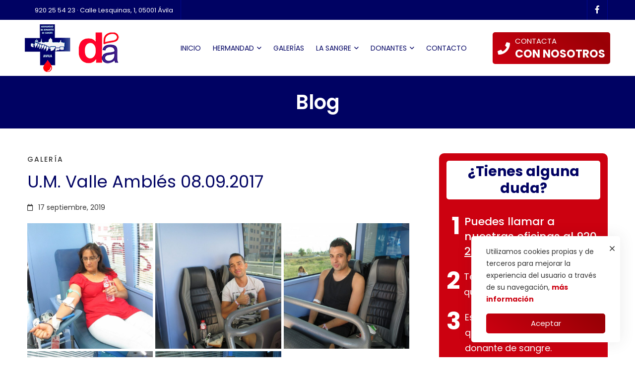

--- FILE ---
content_type: text/html; charset=UTF-8
request_url: https://donantesavila.es/u-m-valle-ambles-08-09-2017/
body_size: 21691
content:
<!DOCTYPE html>
<html lang="es">
<head>
		<meta charset="UTF-8">
	<meta name="viewport" content="width=device-width, initial-scale=1">
	<link rel="profile" href="https://gmpg.org/xfn/11">
			<title>U.M. Valle Amblés 08.09.2017 &ndash; Hermandad de Donantes de Sangre de Ávila</title>

<!-- This site is optimized with the Yoast SEO plugin v12.1 - https://yoast.com/wordpress/plugins/seo/ -->
<link rel="canonical" href="https://donantesavila.es/u-m-valle-ambles-08-09-2017/" />
<meta property="og:locale" content="es_ES" />
<meta property="og:type" content="article" />
<meta property="og:title" content="U.M. Valle Amblés 08.09.2017 &ndash; Hermandad de Donantes de Sangre de Ávila" />
<meta property="og:url" content="https://donantesavila.es/u-m-valle-ambles-08-09-2017/" />
<meta property="og:site_name" content="Hermandad de Donantes de Sangre de Ávila" />
<meta property="article:publisher" content="https://www.facebook.com/donantesavila/" />
<meta property="article:section" content="Galería" />
<meta property="article:published_time" content="2019-09-17T21:21:20+00:00" />
<meta property="og:image" content="https://donantesavila.es/wp-content/uploads/2019/09/IMG_1598.jpg" />
<meta property="og:image:secure_url" content="https://donantesavila.es/wp-content/uploads/2019/09/IMG_1598.jpg" />
<meta property="og:image:width" content="1200" />
<meta property="og:image:height" content="900" />
<meta name="twitter:card" content="summary_large_image" />
<meta name="twitter:title" content="U.M. Valle Amblés 08.09.2017 &ndash; Hermandad de Donantes de Sangre de Ávila" />
<meta name="twitter:image" content="https://donantesavila.es/wp-content/uploads/2019/09/IMG_1598.jpg" />
<script type='application/ld+json' class='yoast-schema-graph yoast-schema-graph--main'>{"@context":"https://schema.org","@graph":[{"@type":"Organization","@id":"https://donantesavila.es/#organization","name":"Hermandad de Donantes de Sangre de \u00c1vila","url":"https://donantesavila.es/","sameAs":["https://www.facebook.com/donantesavila/"],"logo":{"@type":"ImageObject","@id":"https://donantesavila.es/#logo","url":"https://donantesavila.es/wp-content/uploads/2019/09/logotipo-donantes-avila-small.png","width":190,"height":96,"caption":"Hermandad de Donantes de Sangre de \u00c1vila"},"image":{"@id":"https://donantesavila.es/#logo"}},{"@type":"WebSite","@id":"https://donantesavila.es/#website","url":"https://donantesavila.es/","name":"Hermandad de Donantes de Sangre de \u00c1vila","publisher":{"@id":"https://donantesavila.es/#organization"},"potentialAction":{"@type":"SearchAction","target":"https://donantesavila.es/?s={search_term_string}","query-input":"required name=search_term_string"}},{"@type":"ImageObject","@id":"https://donantesavila.es/u-m-valle-ambles-08-09-2017/#primaryimage","url":"https://donantesavila.es/wp-content/uploads/2019/09/IMG_1598.jpg","width":1200,"height":900},{"@type":"WebPage","@id":"https://donantesavila.es/u-m-valle-ambles-08-09-2017/#webpage","url":"https://donantesavila.es/u-m-valle-ambles-08-09-2017/","inLanguage":"es","name":"U.M. Valle Ambl\u00e9s 08.09.2017 &ndash; Hermandad de Donantes de Sangre de \u00c1vila","isPartOf":{"@id":"https://donantesavila.es/#website"},"primaryImageOfPage":{"@id":"https://donantesavila.es/u-m-valle-ambles-08-09-2017/#primaryimage"},"datePublished":"2019-09-17T21:21:20+00:00","dateModified":"2019-09-17T21:21:20+00:00"},{"@type":"Article","@id":"https://donantesavila.es/u-m-valle-ambles-08-09-2017/#article","isPartOf":{"@id":"https://donantesavila.es/u-m-valle-ambles-08-09-2017/#webpage"},"author":{"@id":"https://donantesavila.es/#/schema/person/84d136da45ea5ba4b939b84fcf748cd9"},"headline":"U.M. Valle Ambl\u00e9s 08.09.2017","datePublished":"2019-09-17T21:21:20+00:00","dateModified":"2019-09-17T21:21:20+00:00","commentCount":0,"mainEntityOfPage":{"@id":"https://donantesavila.es/u-m-valle-ambles-08-09-2017/#webpage"},"publisher":{"@id":"https://donantesavila.es/#organization"},"image":{"@id":"https://donantesavila.es/u-m-valle-ambles-08-09-2017/#primaryimage"},"articleSection":"Galer\u00eda"},{"@type":["Person"],"@id":"https://donantesavila.es/#/schema/person/84d136da45ea5ba4b939b84fcf748cd9","name":"gestion","image":{"@type":"ImageObject","@id":"https://donantesavila.es/#authorlogo","url":"https://secure.gravatar.com/avatar/d5fa4021759beb7a3e0126290688381e?s=96&d=mm&r=g","caption":"gestion"},"sameAs":[]}]}</script>
<!-- / Yoast SEO plugin. -->

<link rel='dns-prefetch' href='//www.google.com' />
<link rel='dns-prefetch' href='//s.w.org' />
<link rel="alternate" type="application/rss+xml" title="Hermandad de Donantes de Sangre de Ávila &raquo; Feed" href="https://donantesavila.es/feed/" />
		<script type="text/javascript">
			window._wpemojiSettings = {"baseUrl":"https:\/\/s.w.org\/images\/core\/emoji\/12.0.0-1\/72x72\/","ext":".png","svgUrl":"https:\/\/s.w.org\/images\/core\/emoji\/12.0.0-1\/svg\/","svgExt":".svg","source":{"concatemoji":"https:\/\/donantesavila.es\/wp-includes\/js\/wp-emoji-release.min.js?ver=5.2.23"}};
			!function(e,a,t){var n,r,o,i=a.createElement("canvas"),p=i.getContext&&i.getContext("2d");function s(e,t){var a=String.fromCharCode;p.clearRect(0,0,i.width,i.height),p.fillText(a.apply(this,e),0,0);e=i.toDataURL();return p.clearRect(0,0,i.width,i.height),p.fillText(a.apply(this,t),0,0),e===i.toDataURL()}function c(e){var t=a.createElement("script");t.src=e,t.defer=t.type="text/javascript",a.getElementsByTagName("head")[0].appendChild(t)}for(o=Array("flag","emoji"),t.supports={everything:!0,everythingExceptFlag:!0},r=0;r<o.length;r++)t.supports[o[r]]=function(e){if(!p||!p.fillText)return!1;switch(p.textBaseline="top",p.font="600 32px Arial",e){case"flag":return s([55356,56826,55356,56819],[55356,56826,8203,55356,56819])?!1:!s([55356,57332,56128,56423,56128,56418,56128,56421,56128,56430,56128,56423,56128,56447],[55356,57332,8203,56128,56423,8203,56128,56418,8203,56128,56421,8203,56128,56430,8203,56128,56423,8203,56128,56447]);case"emoji":return!s([55357,56424,55356,57342,8205,55358,56605,8205,55357,56424,55356,57340],[55357,56424,55356,57342,8203,55358,56605,8203,55357,56424,55356,57340])}return!1}(o[r]),t.supports.everything=t.supports.everything&&t.supports[o[r]],"flag"!==o[r]&&(t.supports.everythingExceptFlag=t.supports.everythingExceptFlag&&t.supports[o[r]]);t.supports.everythingExceptFlag=t.supports.everythingExceptFlag&&!t.supports.flag,t.DOMReady=!1,t.readyCallback=function(){t.DOMReady=!0},t.supports.everything||(n=function(){t.readyCallback()},a.addEventListener?(a.addEventListener("DOMContentLoaded",n,!1),e.addEventListener("load",n,!1)):(e.attachEvent("onload",n),a.attachEvent("onreadystatechange",function(){"complete"===a.readyState&&t.readyCallback()})),(n=t.source||{}).concatemoji?c(n.concatemoji):n.wpemoji&&n.twemoji&&(c(n.twemoji),c(n.wpemoji)))}(window,document,window._wpemojiSettings);
		</script>
		<style type="text/css">
img.wp-smiley,
img.emoji {
	display: inline !important;
	border: none !important;
	box-shadow: none !important;
	height: 1em !important;
	width: 1em !important;
	margin: 0 .07em !important;
	vertical-align: -0.1em !important;
	background: none !important;
	padding: 0 !important;
}
</style>
	<link rel='stylesheet' id='wp-block-library-css'  href='https://donantesavila.es/wp-includes/css/dist/block-library/style.min.css?ver=5.2.23' type='text/css' media='all' />
<link rel='stylesheet' id='wp-block-library-theme-css'  href='https://donantesavila.es/wp-includes/css/dist/block-library/theme.min.css?ver=5.2.23' type='text/css' media='all' />
<link rel='stylesheet' id='font-awesome-css'  href='https://donantesavila.es/wp-content/themes/ztheme/assets/fonts/awesome/css/fontawesome-all.min.css?ver=5.6.3' type='text/css' media='all' />
<link rel='stylesheet' id='swiper-css'  href='https://donantesavila.es/wp-content/themes/ztheme/assets/libs/swiper/css/swiper.min.css?ver=4.5.0' type='text/css' media='all' />
<link rel='stylesheet' id='spinkit-css'  href='https://donantesavila.es/wp-content/themes/ztheme/assets/libs/spinkit/spinkit.css' type='text/css' media='all' />
<link rel='stylesheet' id='lightgallery-css'  href='https://donantesavila.es/wp-content/themes/ztheme/assets/libs/lightGallery/css/lightgallery.min.css?ver=1.6.12' type='text/css' media='all' />
<link rel='stylesheet' id='aeroland-style-css'  href='https://donantesavila.es/wp-content/themes/ztheme/style.css?ver=5.2.23' type='text/css' media='all' />
<style id='aeroland-style-inline-css' type='text/css'>
button,input[type="button"],input[type="reset"],input[type="submit"],.tm-button.style-flat,.tm-button.style-solid,.button,.wishlist-btn.style-01 a,.compare-btn.style-01 a{border-color:transparent;color:#fff;background-image:linear-gradient(218deg,#cc0010 0,#990005 50%,#cc0010 100%);background-size:200% auto;background-position:left center}button:hover,input[type="button"]:hover,input[type="reset"]:hover,input[type="submit"]:hover,.tm-button.style-flat:hover,.tm-button.style-solid:hover,.button:hover,.button:focus,.wishlist-btn.style-01 a:hover,.compare-btn.style-01 a:hover{border-color:transparent;color:#fff;background-image:linear-gradient(218deg,#cc0010 0,#990005 50%,#cc0010 100%);background-position:right center;color:#fff}.boxed{max-width:1200px}::-moz-selection{color:#fff;background-color:#cc0010}::selection{color:#fff;background-color:#cc0010}mark,.growl-close:hover,.newsletter-popup-close:hover,.primary-color,.tm-accordion.style-01 .accordion-title:hover,.tm-button.style-solid:not(:hover),.tm-box-icon .tm-box-icon__btn .button-icon,.tm-box-icon .tm-box-icon__btn:hover,.tm-box-icon .icon,.tm-box-image.style-03:hover .heading,.tm-counter.style-01 .icon,.tm-counter.style-02 .icon,.tm-circle-progress-chart.style-01 .chart-icon,.tm-contact-form-7.style-03 input,.chart-legends li:hover,.tm-drop-cap.style-02 .drop-cap,.tm-product-banner-slider .tm-product-banner-btn,.tm-twitter.group-style-01 .tweet-info:before,.tm-twitter.group-style-01 .tweet-text a:hover,.tm-twitter .tweet:before,.tm-info-boxes .box-icon,.tm-info-boxes .tm-button .button-icon,.tm-instagram .instagram-user-name,.tm-grid-wrapper.filter-counter-style-01 .btn-filter.current,.tm-grid-wrapper.filter-counter-style-01 .btn-filter:hover,.tm-blog .post-title a:hover,.tm-blog .post-categories a:hover,.tm-blog.style-list .sticky .post-title,.tm-blog.style-grid-metro .format-quote .post-content:before,.tm-blog-widget .post-categories a:hover,.tm-blog-widget .post-title a:hover,.tm-mailchimp-form.style-02 .form-submit,.tm-contact-form-7-box.style-01 input[type='text']:focus,.tm-contact-form-7-box.style-01 input[type='email']:focus,.tm-contact-form-7-box.style-01 input[type='tel']:focus,.tm-popup-video.style-poster-04 .video-play,.tm-pricing .feature-icon,.tm-pricing.style-02.highlight .tm-pricing-button,.tm-portfolio .post-categories a:hover,.tm-portfolio .post-title a:hover,.tm-portfolio-featured.style-01 .post-title a:hover,.tm-icon.style-01 .icon,.tm-list .marker,.tm-list .link:hover,.tm-mailchimp-form-popup .subscribe-open-popup-link,.mailchimp-form-popup-close:hover,.tm-mailchimp-form-box.style-01 .form-submit,.tm-social-networks .link:hover,.tm-social-networks.style-title .item:hover .link-text,.tm-swiper .swiper-nav-button:hover,.tm-slider a:hover .heading,.woosw-area .woosw-inner .woosw-content .woosw-content-top .woosw-close:hover,.woosw-area .woosw-inner .woosw-content .woosw-content-bot .woosw-content-bot-inner .woosw-page a:hover,.woosw-continue:hover,.skin-primary .wpcf7-text.wpcf7-text,.skin-primary .wpcf7-textarea,.tm-menu .menu-price,.page-content .tm-custom-menu.style-1 .menu a:hover,.widget_archive li a:hover,.widget_categories li a:hover,.widget_product_categories li a:hover,.woocommerce-widget-layered-nav-list a:hover,.single-post .post-meta .meta-icon,.single-post .post-meta .sl-icon,.entry-author .author-social-networks a:hover,.entry-post-categories a:hover,.entry-post-share a:hover,.entry-portfolio-return-link,.page-sidebar .widget_pages .current-menu-item>a,.page-sidebar .widget_nav_menu .current-menu-item>a,.page-sidebar .insight-core-bmw .current-menu-item>a,.widget_recent_entries .post-date:before,.page-links>span,.page-links>a:hover,.page-links>a:focus,.comment-nav-links li .current,.comment-nav-links li a:hover,.comment-nav-links li a:focus,.page-pagination li .current,.page-pagination li a:hover,.page-pagination li a:focus,.page-sidebar-fixed .widget a:hover{color:#cc0010}.primary-color-important,.primary-color-hover-important:hover{color:#cc0010!important}.primary-background-color,.hint--primary:after,.widget_calendar #today,.top-bar-01 .top-bar-button,.tm-box-icon.style-11 .icon,.tm-gallery .overlay,.tm-grid-wrapper.filter-counter-style-01 .filter-counter,.tm-icon.style-02 .icon,.tm-countdown.style-03 .number,.tm-heading.below-separator .separator:after,.tm-heading.thick-separator .separator:after,.tm-heading.top-separator .separator:after,.tm-maps.marker-style-signal .animated-dot .middle-dot,.tm-maps.marker-style-signal .animated-dot div[class*='signal'],.tm-separator.style-modern-dots .dot,.tm-text-box.style-03,.tm-team-member.style-02 .social-networks a:hover,.tm-rotate-box .box,.tm-slider-button.style-01 .slider-btn:hover,.tm-social-networks.style-flat-rounded-icon .link:hover,.tm-social-networks.style-solid-rounded-icon .link:hover,.tm-popup-video .video-play,.tm-pricing .tm-pricing-button:hover,.tm-mailchimp-form-box.style-01,.tm-services-list.style-02 .service-image .blend-bg,.tm-swiper .swiper-pagination-bullet:before,.tm-swiper .swiper-pagination-progressbar .swiper-pagination-progressbar-fill,.single-post .entry-post-feature.post-quote,.entry-portfolio-feature .gallery-item .overlay,.entry-portfolio-return-link:hover,.widget_search .search-submit:hover,.widget_product_search .search-submit:hover,body.search .page-main-content .search-form .search-submit:hover,.tm-search-form .category-list a:hover,.woocommerce .select2-container--default .select2-results__option--highlighted[aria-selected],.vc_general.vc_pagination.vc_pagination-shape-round .vc_active .vc_pagination-trigger:before{background-color:#cc0010}.primary-background-color-important,.primary-background-color-hover-important:hover,.lSSlideOuter .lSPager.lSpg>li a:before,.lg-progress-bar .lg-progress{background-color:#cc0010!important}.tm-twitter.style-slider-quote .tweet-text{background-color:rgba(204,0,16,0.05)}.primary-border-color,.tm-button.style-solid:not(:hover),.widget_search .search-field:focus,.widget_product_search .search-field:focus,.popup-search-wrap .search-form .search-field:focus,.widget .mc4wp-form input[type=email]:focus,.tm-counter.style-02:hover,.tm-contact-form-7-box.style-01 input[type='text']:focus,.tm-contact-form-7-box.style-01 input[type='email']:focus,.tm-contact-form-7-box.style-01 input[type='tel']:focus,.tm-slider-button.style-01 .slider-btn:hover,.widget_pages .current-menu-item,.widget_nav_menu .current-menu-item,.insight-core-bmw .current-menu-item{border-color:#cc0010}.primary-border-color-important,.primary-border-color-hover-important:hover,.lg-outer .lg-thumb-item.active,.lg-outer .lg-thumb-item:hover,#fp-nav ul li a.active span,.fp-slidesNav ul li a.active span{border-color:#cc0010!important}.tm-grid-wrapper.filter-counter-style-01 .filter-counter:before,.hint--primary.hint--top-left:before,.hint--primary.hint--top-right:before,.hint--primary.hint--top:before{border-top-color:#cc0010}.hint--primary.hint--right:before{border-right-color:#cc0010}.hint--primary.hint--bottom-left:before,.hint--primary.hint--bottom-right:before,.hint--primary.hint--bottom:before,.tm-box-icon.style-12 .content-wrap{border-bottom-color:#cc0010}.hint--primary.hint--left:before{border-left-color:#cc0010}.tm-box-icon.style-08 .sub-heading{color:rgba(204,0,16,0.5)}.testimonial-info svg *{fill:#cc0010}.tm-popup-video.style-button-06 .video-play:before,.tm-popup-video.style-button-06 .video-play:after{background-color:#cc0010;background-image:linear-gradient(-133deg,#000263 0,#cc0010 100%)}.tm-contact-form-7.style-03 input{border-color:rgba(204,0,16,0.20)}.tm-accordion.style-01 .accordion-section{box-shadow:0 0 40px 10px rgba(204,0,16,0.05)}.tm-circle-progress-chart.style-02 .circle-design,.tm-circle-progress-chart.style-03 .circle-design{box-shadow:0 2px 17px rgba(204,0,16,0.27)}.tm-accordion.style-01 .accordion-section.active{box-shadow:0 15px 50px rgba(204,0,16,0.12)}.vc_progress_bar.style-04 .vc_general.vc_single_bar .vc_bar{background-image:radial-gradient(ellipse at center,#cc0010 50%,transparent 55%)}.secondary-color,.tm-blog .post-read-more.style-link a:hover,.tm-counter.style-04 .number-wrap,.tm-gradation .icon,.tm-heading.link-style-01 a,.tm-heading.highlight-01 .heading mark,.tm-heading.modern-number-01 .heading mark,.tm-heading.modern-number-02 .heading mark,.tm-popup-video.style-button-02 .video-icon,.tm-pricing.style-05 .tm-pricing-button,.tm-twitter.style-slider-quote .tweet-text a,.related-portfolio-item .post-categories,.single-post .post-link a,.entry-post-tags a:hover,.comment-actions a:hover,.vc_tta-color-secondary.vc_tta-style-outline .vc_tta-panel .vc_tta-panel-title>a{color:#000263}.secondary-color-important,.secondary-color-hover-important:hover{color:#000263!important}.secondary-background-color,.hint--secondary:after,.top-bar-01 .top-bar-button:hover,.tm-blog.style-list .post-link,.tm-blog.style-list-small-image .post-link,.tm-gradation .item:hover .icon,.tm-search-form .search-submit:hover,.tm-social-networks.style-title .link-text:after,.widget_archive .count,.widget_categories .count,.widget_product_categories .count,.woocommerce-widget-layered-nav-list .count,.vc_tta-color-secondary.vc_tta-style-classic .vc_tta-tab>a,.vc_tta-color-secondary.vc_tta-style-classic .vc_tta-panel .vc_tta-panel-heading,.vc_tta-tabs.vc_tta-color-secondary.vc_tta-style-modern .vc_tta-tab>a,.vc_tta-color-secondary.vc_tta-style-modern .vc_tta-panel .vc_tta-panel-heading,.vc_tta-color-secondary.vc_tta-style-flat .vc_tta-panel .vc_tta-panel-body,.vc_tta-color-secondary.vc_tta-style-flat .vc_tta-panel .vc_tta-panel-heading,.vc_tta-color-secondary.vc_tta-style-flat .vc_tta-tab>a,.vc_tta-color-secondary.vc_tta-style-outline .vc_tta-panel:not(.vc_active) .vc_tta-panel-heading:focus,.vc_tta-color-secondary.vc_tta-style-outline .vc_tta-panel:not(.vc_active) .vc_tta-panel-heading:hover,.vc_tta-color-secondary.vc_tta-style-outline .vc_tta-tab:not(.vc_active)>a:focus,.vc_tta-color-secondary.vc_tta-style-outline .vc_tta-tab:not(.vc_active)>a:hover{background-color:#000263}.tm-pricing.style-03.highlight .tm-pricing-button{background:#000263}.secondary-background-color-important,.secondary-background-color-hover-important:hover,.mejs-controls .mejs-time-rail .mejs-time-current{background-color:#000263!important}.secondary-border-color,.vc_tta-color-secondary.vc_tta-style-classic .vc_tta-panel .vc_tta-panel-heading,.vc_tta-color-secondary.vc_tta-style-outline .vc_tta-panel .vc_tta-panel-heading,.vc_tta-color-secondary.vc_tta-style-outline .vc_tta-controls-icon::after,.vc_tta-color-secondary.vc_tta-style-outline .vc_tta-controls-icon::before,.vc_tta-color-secondary.vc_tta-style-outline .vc_tta-panel .vc_tta-panel-body,.vc_tta-color-secondary.vc_tta-style-outline .vc_tta-panel .vc_tta-panel-body::after,.vc_tta-color-secondary.vc_tta-style-outline .vc_tta-panel .vc_tta-panel-body::before,.vc_tta-tabs.vc_tta-color-secondary.vc_tta-style-outline .vc_tta-tab>a{border-color:#000263}.secondary-border-color-important,.secondary-border-color-hover-important:hover{border-color:#000263!important}.hint--secondary.hint--top-left:before,.hint--secondary.hint--top-right:before,.hint--secondary.hint--top:before,.tm-pricing.style-02 .tm-pricing-feature-mark,.tm-pricing.style-05 .tm-pricing-feature-mark{border-top-color:#000263}.hint--secondary.hint--right:before{border-right-color:#000263}.hint--secondary.hint--bottom-left:before,.hint--secondary.hint--bottom-right:before,.hint--secondary.hint--bottom:before{border-bottom-color:#000263}blockquote,.hint--secondary.hint--left:before{border-left-color:#000263}.tm-blog .post-categories,.tm-blog-widget .post-categories,.tm-portfolio .post-categories,.entry-post-categories,.entry-portfolio-categories,.archive-portfolio-category-list a,.portfolio-nav-links .inner h6:before,.nav-links a div,.related-posts .post-categories,.widget_archive li a,.widget_categories li a,.widget_product_categories li a,.woocommerce-widget-layered-nav-list a,.comment-form-rating .stars a:before,.comment-form-rating .stars.selected a.active~a::before{color:#333}.wishlist-btn.style-01 a:not(:hover),.compare-btn.style-01 a:not(:hover){color:#333;border-color:#333}.growl.growl.growl-default,.newsletter-popup-close,.tm-accordion.style-01 .accordion-title,.tm-box-icon.style-02 .heading,.tm-box-icon.style-04 .heading,.tm-box-icon.style-06 .heading,.tm-box-icon.style-09 .heading,.tm-countdown .text,.tm-countdown.style-04 .time_circles>div>h4,.tm-gradation.group-style-01 .heading,.tm-heading.link-style-01 .heading,.tm-heading.highlight-01 .heading,.tm-pricing.style-05 .tm-pricing-list,.tm-simple-product .product-category,.tm-testimonial.style-carousel .testimonial-content,.tm-testimonial.style-carousel-02 .testimonial-content,.tm-team-member .position,.tm-timeline.style-01 .heading,.page-off-sidebar .widget-title,.page-close-off-sidebar,.tm-twitter.style-slider-quote-light .tweet-text,.vc_progress_bar .vc_label_text,.page-template-maintenance .cs-title,.widget_search .search-submit,.widget_product_search .search-submit,.empty-cart-icon,body.search .page-main-content .search-form .search-submit{color:#333}.tm-counter .heading{color:rgba(51,51,51,0.5)}.gradient-background,.desktop-menu .sm-simple .sub-menu:after,.desktop-menu .sm-simple .children:after,.tm-accordion.style-01 .accordion-title:before,.tm-box-icon.style-12 .content-wrap:before,.tm-swiper.nav-style-02 .swiper-nav-button:hover,.tm-swiper.nav-style-02 .swiper-nav-button:before,.tm-product.style-grid .product-actions,.nav-links a:before,.single-post .share-icon,.widget .tagcloud a:before,.archive-portfolio-category-list .cat-link:after{color:#fff;background-color:#cc0010;background-image:linear-gradient(-129deg,#cc0010 0,#aa0005 100%)}.vc_progress_bar .vc_general.vc_single_bar .vc_bar{color:#aa0005}.tm-pricing.style-02.highlight .inner,.vc_progress_bar .vc_general.vc_single_bar .vc_bar,.tm-circle-progress-chart.style-02 .circle-design,.tm-circle-progress-chart.style-02 .inner-circle,.tm-circle-progress-chart.style-03 .circle-design,.tm-circle-progress-chart.style-03 .inner-circle{background-color:#cc0010;background-image:linear-gradient(-224deg,#cc0010 0,#aa0005 100%)}.tm-box-icon.style-02 .content-wrap:before{background-color:#cc0010;background-image:linear-gradient(-138deg,#cc0010 0,#aa0005 100%)}.page-scroll-up{color:#fff;background-color:#cc0010;background-image:linear-gradient(-218deg,#cc0010 0,#aa0005 50%,#cc0010 100%);background-size:200% auto;background-position:left center}.page-scroll-up:hover{background-position:right center;color:#fff}.woocommerce .widget_price_filter .ui-slider .ui-slider-handle{background:#aa0005}.woocommerce .widget_price_filter .ui-slider .ui-slider-handle + .ui-slider-handle{background:#cc0010}.woocommerce .widget_price_filter .ui-slider .ui-slider-range{background-color:#cc0010;background-image:linear-gradient(-218deg,#aa0005 0,#cc0010 100%)}@media(min-width:992px){.page-sidebar{flex:0 0 33.333333%;max-width:33.333333%}.page-main-content{flex:0 0 66.666667%;max-width:66.666667%}}@media(min-width:1200px){.page-sidebar-left .page-sidebar-inner{padding-right:30px}.page-sidebar-right .page-sidebar-inner{padding-left:30px}}@media(max-width:991px){.page-sidebar{margin-top:100px}.page-main-content{-webkit-order:-1;-moz-order:-1;order:-1}}.lg-backdrop{background-color:#000 !important}.page-off-canvas-main-menu{background-color:#000;background-image:linear-gradient(138deg,#000 0,#000 100%)}.page-search-popup>.inner{background-color:#5E61E7;background-image:linear-gradient(138deg,#5E61E7 0,#9C7AF2 100%)}
body, .gmap-marker-wrap{color:#333333;font-family:Poppins, Helvetica, Arial, sans-serif;font-size:15px;font-weight:400;letter-spacing:0em;line-height:1.74;}a{color:#cc0010;}a:hover, a:focus, .tm-maps .gmap-info-template .gmap-marker-content a:hover{color:#a50010;}h1,h2,h3,h4,h5,h6,caption,th, .heading-color, .vc_progress_bar .vc_single_bar_title, .tm-box-icon.style-09:hover .heading, .vc_chart.vc_chart .vc_chart-legend li, .tm-countdown .number, .tm-drop-cap.style-01 .drop-cap, .tm-drop-cap.style-02, .tm-table caption, .tm-counter.style-01 .number-wrap, .tm-counter.style-02 .number-wrap, .tm-grid-wrapper.filter-counter-style-02 .btn-filter.current, .tm-grid-wrapper.filter-counter-style-02 .btn-filter:hover, .tm-grid-wrapper.filter-counter-style-02 .btn-filter.current .filter-counter, .tm-grid-wrapper.filter-counter-style-02 .btn-filter:hover .filter-counter, .wpb-js-composer .vc_tta.vc_general.vc_tta-style-aeroland-02 .vc_tta-title-text b, .tm-demo-options-toolbar a{color:#000263;}input[type='text'], input[type='email'], input[type='url'], input[type='password'], input[type='search'], input[type='number'], input[type='tel'], input[type='range'], input[type='date'], input[type='month'], input[type='week'], input[type='time'], input[type='datetime'], input[type='datetime-local'], input[type='color'], select, textarea{color:#ababab;border-color:#f8f8f8;background-color:#f8f8f8;font-size:15px;letter-spacing:0em;}input[type='text']:focus, input[type='email']:focus, input[type='url']:focus, input[type='password']:focus, input[type='search']:focus, input[type='number']:focus, input[type='tel']:focus, input[type='range']:focus, input[type='date']:focus, input[type='month']:focus, input[type='week']:focus, input[type='time']:focus, input[type='datetime']:focus, input[type='datetime-local']:focus, input[type='color']:focus, textarea:focus, select:focus, select:focus, textarea:focus{color:#cc0010;border-color:#cc0010;background-color:#f8f8f8;}.top-bar-01{padding-top:0px;padding-bottom:0px;background-color:#000263;border-bottom-width:1px;border-bottom-color:#ffffff;color:#ffffff;}.top-bar-01, .top-bar-01 a{letter-spacing:0px;line-height:1.78;font-size:13px;}.top-bar-01 a{color:#ffffff;}.top-bar-01 a:hover, .top-bar-01 a:focus{color:#ffffff;}.top-bar-01 .top-bar-text-wrap, .top-bar-01 .top-bar-social-network, .top-bar-01 .top-bar-social-network .social-link + .social-link{border-color:#000793;}.page-header.headroom--not-top .page-header-inner{background:#ffffff;background-color:#ffffff;background-repeat:no-repeat;background-position:center center;background-attachment:scroll;-webkit-background-size:cover;-moz-background-size:cover;-ms-background-size:cover;-o-background-size:cover;background-size:cover;}.page-header.headroom--not-top .header-right-more, .page-header.headroom--not-top .wpml-ls-item-toggle, .page-header.headroom--not-top .page-open-main-menu, .page-header.headroom--not-top .page-open-mobile-menu i, .page-header.headroom--not-top .popup-search-wrap i, .page-header.headroom--not-top .mini-cart .mini-cart-icon{color:#cc0010;}.page-header.headroom--not-top .header-right-more:hover, .page-header.headroom--not-top .page-open-main-menu:hover, .page-header.headroom--not-top .page-open-mobile-menu:hover i, .page-header.headroom--not-top .popup-search-wrap:hover i, .page-header.headroom--not-top .mini-cart .mini-cart-icon:hover{color:#910004;}.page-header.headroom--not-top .wpml-ls-slot-shortcode_actions:hover > .js-wpml-ls-item-toggle{color:#910004!important;}.page-header.headroom--not-top .mini-cart .mini-cart-icon:after{color:#cc0010;background-color:#ffffff;}.headroom--not-top .page-header-inner .header-wrap{min-height:80px;}.page-header.headroom--not-top .header-social-networks a{color:#000000;background:rgba(0, 0, 0, 0);border-color:#e7e7e7;}.page-header.headroom--not-top .header-social-networks a:hover{color:#cc0010;background:#ffffff;border-color:#cc0010;}.headroom--not-top .page-header-inner{padding-top:0px!important;padding-bottom:0px!important;}.desktop-menu .headroom--not-top.headroom--not-top .menu--primary .menu__container > li > a,.desktop-menu .headroom--not-top.headroom--not-top .menu--primary .menu__container > ul > li >a{padding-top:32px;padding-bottom:32px;padding-left:18px;padding-right:18px;}.page-header.headroom--not-top .menu--primary a{color:#ababab;}.page-header.headroom--not-top .menu--primary li:hover > a, .page-header.headroom--not-top .menu--primary > ul > li > a:hover, .page-header.headroom--not-top .menu--primary > ul > li > a:focus, .page-header.headroom--not-top .menu--primary .current-menu-ancestor > a, .page-header.headroom--not-top .menu--primary .current-menu-item > a{color:#333;}.header-more-tools-opened .header-right-inner{background:#ffffff;background-color:#ffffff;background-repeat:no-repeat;background-position:center center;background-attachment:scroll;-webkit-background-size:cover;-moz-background-size:cover;-ms-background-size:cover;-o-background-size:cover;background-size:cover;}.header-more-tools-opened .header-right-inner .header-right-more, .header-more-tools-opened .header-right-inner .wpml-ls-item-toggle, .header-more-tools-opened .header-right-inner .page-open-main-menu, .header-more-tools-opened .header-right-inner .page-open-mobile-menu i, .header-more-tools-opened .header-right-inner .popup-search-wrap i, .header-more-tools-opened .header-right-inner .mini-cart .mini-cart-icon{color:#dc0056;}.header-more-tools-opened .header-right-inner .header-right-more:hover, .header-more-tools-opened .header-right-inner .page-open-main-menu:hover, .header-more-tools-opened .header-right-inner .page-open-mobile-menu:hover i, .header-more-tools-opened .header-right-inner .popup-search-wrap:hover i, .header-more-tools-opened .header-right-inner .mini-cart .mini-cart-icon:hover{color:#ea005d;}.header-more-tools-opened .header-right-inner .wpml-ls-slot-shortcode_actions:hover > .js-wpml-ls-item-toggle{color:#ea005d!important;}.header-more-tools-opened .header-right-inner .mini-cart .mini-cart-icon:after{color:#fff;background-color:#dc0056;}.header-more-tools-opened .header-right-inner .header-social-networks a{color:#000000;background:rgba(0, 0, 0, 0);border-color:#e7e7e7;}.header-more-tools-opened .header-right-inner .header-social-networks a:hover{color:#fff;background:#dc0056;border-color:#dc0056;}.header-01 .page-header-inner{border-bottom-width:0px;border-color:#f4f4f4;background:#ffffff;background-color:#ffffff;background-repeat:no-repeat;background-position:center center;background-attachment:scroll;-webkit-background-size:cover;-moz-background-size:cover;-ms-background-size:cover;-o-background-size:cover;background-size:cover;}.header-01 .header-right-more, .header-01 .wpml-ls-item-toggle, .header-01 .page-open-mobile-menu i, .header-01 .popup-search-wrap i, .header-01 .mini-cart .mini-cart-icon{color:#cc0010;}.header-01 .header-right-more:hover, .header-01 .page-open-mobile-menu:hover i, .header-01 .popup-search-wrap:hover i, .header-01 .mini-cart .mini-cart-icon:hover{color:#990005;}.header-01 .wpml-ls-slot-shortcode_actions:hover > .js-wpml-ls-item-toggle{color:#990005!important;}.header-01 .mini-cart .mini-cart-icon:after{color:#fff;background-color:#cc0010;}.desktop-menu .header-01 .menu--primary .menu__container > li > a{padding-top:35px;padding-bottom:35px;padding-left:10px;padding-right:10px;}.header-01 .menu--primary a{font-family:Poppins, Helvetica, Arial, sans-serif;font-size:14px;font-weight:400;letter-spacing:0px;line-height:1.18;text-transform:uppercase;color:#000263;}.header-01 .menu--primary li:hover > a, .header-01 .menu--primary > ul > li > a:hover, .header-01 .menu--primary > ul > li > a:focus, .header-01 .menu--primary .current-menu-ancestor > a, .header-01 .menu--primary .current-menu-item > a{color:#cc0010;}.header-01 .header-link{color:#cc0010;}.header-01 .header-link:hover{color:#960005;}.header-02 .page-header-inner{border-bottom-width:1px;border-color:#E4E8F6;background-repeat:no-repeat;background-position:center center;background-attachment:scroll;-webkit-background-size:cover;-moz-background-size:cover;-ms-background-size:cover;-o-background-size:cover;background-size:cover;}.header-02 .header-right-more, .header-02 .wpml-ls-item-toggle, .header-02 .page-open-mobile-menu i, .header-02 .popup-search-wrap i, .header-02 .mini-cart .mini-cart-icon{color:#6D70A6;}.header-02 .header-right-more:hover, .header-02 .page-open-mobile-menu:hover i, .header-02 .popup-search-wrap:hover i, .header-02 .mini-cart .mini-cart-icon:hover{color:#5945e6;}.header-02 .wpml-ls-slot-shortcode_actions:hover > .js-wpml-ls-item-toggle{color:#5945e6!important;}.header-02 .mini-cart .mini-cart-icon:after{color:#fff;background-color:#5945e6;}.desktop-menu .header-02 .menu--primary .menu__container > li > a{padding-top:52px;padding-bottom:52px;padding-left:24px;padding-right:24px;}.header-02 .menu--primary a{letter-spacing:1.5px;line-height:1.18;text-transform:uppercase;font-size:14px;color:#ababab;}.header-02 .menu--primary li:hover > a, .header-02 .menu--primary > ul > li > a:hover, .header-02 .menu--primary > ul > li > a:focus, .header-02 .menu--primary .current-menu-ancestor > a, .header-02 .menu--primary .current-menu-item > a{color:#333;}.header-02 .header-link{color:#38cb89;}.header-02 .header-link:hover{color:#38cb89;}.header-03 .page-header-inner{border-bottom-width:0px;border-color:#E4E8F6;background-repeat:no-repeat;background-position:center center;background-attachment:scroll;-webkit-background-size:cover;-moz-background-size:cover;-ms-background-size:cover;-o-background-size:cover;background-size:cover;}.header-03 .header-right-more, .header-03 .wpml-ls-item-toggle, .header-03 .page-open-mobile-menu i, .header-03 .popup-search-wrap i, .header-03 .mini-cart .mini-cart-icon{color:#fff;}.header-03 .header-right-more:hover, .header-03 .page-open-mobile-menu:hover i, .header-03 .popup-search-wrap:hover i, .header-03 .mini-cart .mini-cart-icon:hover{color:#fff;}.header-03 .wpml-ls-slot-shortcode_actions:hover > .js-wpml-ls-item-toggle{color:#fff!important;}.header-03 .mini-cart .mini-cart-icon:after{color:#5945e6;background-color:#fff;}.desktop-menu .header-03 .menu--primary .menu__container > li > a{padding-top:52px;padding-bottom:52px;padding-left:24px;padding-right:24px;}.header-03 .menu--primary a{font-size:14px;font-weight:500;letter-spacing:1.75px;line-height:1.18;text-transform:uppercase;color:#fff;}.header-03 .menu--primary li:hover > a, .header-03 .menu--primary > ul > li > a:hover, .header-03 .menu--primary > ul > li > a:focus, .header-03 .menu--primary .current-menu-ancestor > a, .header-03 .menu--primary .current-menu-item > a{color:#fff;}.header-03 .header-link{color:#38cb89;}.header-03 .header-link:hover{color:#38cb89;}.header-03 .header-button{color:#5945e6;border-color:#fff;background:#fff;}.header-03 .header-button:hover{color:#5945e6;border-color:#fff;background:#fff;}.header-04 .header-social-networks a{color:#fff;background:rgba(0, 0, 0, 0);border-color:rgba(255, 255, 255, 0.4);}.header-04 .header-social-networks a:hover{color:#fff;background:#5945e6;border-color:#5945e6;}.header-04 .page-header-inner{border-bottom-width:0px;border-color:#E4E8F6;background-repeat:no-repeat;background-position:center center;background-attachment:scroll;-webkit-background-size:cover;-moz-background-size:cover;-ms-background-size:cover;-o-background-size:cover;background-size:cover;}.header-04 .header-right-more, .header-04 .wpml-ls-item-toggle, .header-04 .page-open-mobile-menu i, .header-04 .popup-search-wrap i, .header-04 .mini-cart .mini-cart-icon{color:#fff;}.header-04 .header-right-more:hover, .header-04 .page-open-mobile-menu:hover i, .header-04 .popup-search-wrap:hover i, .header-04 .mini-cart .mini-cart-icon:hover{color:#fff;}.header-04 .wpml-ls-slot-shortcode_actions:hover > .js-wpml-ls-item-toggle{color:#fff!important;}.header-04 .mini-cart .mini-cart-icon:after{color:#5945e6;background-color:#fff;}.desktop-menu .header-04 .menu--primary .menu__container > li > a{padding-top:52px;padding-bottom:52px;padding-left:25px;padding-right:25px;}.header-04 .menu--primary a{font-size:14px;font-weight:500;letter-spacing:1.75px;line-height:1.18;text-transform:uppercase;color:#fff;}.header-04 .menu--primary li:hover > a, .header-04 .menu--primary > ul > li > a:hover, .header-04 .menu--primary > ul > li > a:focus, .header-04 .menu--primary .current-menu-ancestor > a, .header-04 .menu--primary .current-menu-item > a{color:#fff;}.header-04 .header-link{color:#38cb89;}.header-04 .header-link:hover{color:#38cb89;}.header-04 .header-button{color:#5945e6;border-color:#fff;background:#fff;}.header-04 .header-button:hover{color:#5945e6;border-color:#fff;background:#fff;}.header-05 .page-header-inner{border-bottom-width:0px;border-color:#E4E8F6;background-repeat:no-repeat;background-position:center center;background-attachment:scroll;-webkit-background-size:cover;-moz-background-size:cover;-ms-background-size:cover;-o-background-size:cover;background-size:cover;}.header-05 .header-right-more, .header-05 .wpml-ls-item-toggle, .header-05 .page-open-mobile-menu i, .header-05 .page-open-off-sidebar, .header-05 .popup-search-wrap i, .header-05 .mini-cart .mini-cart-icon{color:#333333;}.header-05 .header-right-more:hover, .header-05 .page-open-mobile-menu:hover i, .header-05 .page-open-off-sidebar:hover, .header-05 .popup-search-wrap:hover i, .header-05 .mini-cart .mini-cart-icon:hover{color:#5945e6;}.header-05 .wpml-ls-slot-shortcode_actions:hover > .js-wpml-ls-item-toggle{color:#5945e6!important;}.header-05 .mini-cart .mini-cart-icon:after{color:#fff;background-color:#5945e6;}.desktop-menu .header-05 .menu--primary .menu__container > li > a{padding-top:52px;padding-bottom:52px;padding-left:24px;padding-right:24px;}.header-05 .menu--primary a{font-size:14px;font-weight:500;letter-spacing:1.75px;line-height:1.18;text-transform:uppercase;color:#ababab;}.header-05 .menu--primary li:hover > a, .header-05 .menu--primary > ul > li > a:hover, .header-05 .menu--primary > ul > li > a:focus, .header-05 .menu--primary .current-menu-ancestor > a, .header-05 .menu--primary .current-menu-item > a{color:#333;}.header-05 .header-link{color:#38cb89;}.header-05 .header-link:hover{color:#38cb89;}.header-05 .header-button{color:#5945e6;border-color:#fff;background:#fff;}.header-05 .header-button:hover{color:#5945e6;border-color:#fff;background:#fff;}.header-06 .header-social-networks a{color:#696969;background:rgba(0, 0, 0, 0);border-color:#e7e7e7;}.header-06 .header-social-networks a:hover{color:#fff;background:#5945e6;border-color:#5945e6;}.header-06 .page-header-inner{border-bottom-width:0px;border-color:#E4E8F6;background-repeat:no-repeat;background-position:center center;background-attachment:scroll;-webkit-background-size:cover;-moz-background-size:cover;-ms-background-size:cover;-o-background-size:cover;background-size:cover;}.header-06 .header-right-more, .header-06 .wpml-ls-item-toggle, .header-06 .page-open-mobile-menu i, .header-06 .popup-search-wrap i, .header-06 .mini-cart .mini-cart-icon{color:#333;}.header-06 .header-right-more:hover, .header-06 .page-open-mobile-menu:hover i, .header-06 .popup-search-wrap:hover i, .header-06 .mini-cart .mini-cart-icon:hover{color:#5945e6;}.header-06 .wpml-ls-slot-shortcode_actions:hover > .js-wpml-ls-item-toggle{color:#5945e6!important;}.header-06 .mini-cart .mini-cart-icon:after{color:#fff;background-color:#333;}.desktop-menu .header-06 .menu--primary .menu__container > li > a{padding-top:52px;padding-bottom:52px;padding-left:25px;padding-right:25px;}.header-06 .menu--primary a{font-size:14px;font-weight:500;letter-spacing:1.5px;line-height:1.18;text-transform:uppercase;color:#ababab;}.header-06 .menu--primary li:hover > a, .header-06 .menu--primary > ul > li > a:hover, .header-06 .menu--primary > ul > li > a:focus, .header-06 .menu--primary .current-menu-ancestor > a, .header-06 .menu--primary .current-menu-item > a{color:#333;}.header-06 .header-link{color:#38cb89;}.header-06 .header-link:hover{color:#38cb89;}.header-07 .page-header-inner{border-bottom-width:0px;border-color:#E4E8F6;background-repeat:no-repeat;background-position:center center;background-attachment:scroll;-webkit-background-size:cover;-moz-background-size:cover;-ms-background-size:cover;-o-background-size:cover;background-size:cover;}.header-07 .header-right-more, .header-07 .wpml-ls-item-toggle, .header-07 .page-open-mobile-menu i, .header-07 .page-open-main-menu, .header-07 .popup-search-wrap i, .header-07 .mini-cart .mini-cart-icon{color:#fff;}.header-07 .header-right-more:hover, .header-07 .page-open-mobile-menu:hover i, .header-07 .page-open-main-menu:hover, .header-07 .popup-search-wrap:hover i, .header-07 .mini-cart .mini-cart-icon:hover{color:#fff;}.header-07 .wpml-ls-slot-shortcode_actions:hover > .js-wpml-ls-item-toggle{color:#fff!important;}.header-07 .mini-cart .mini-cart-icon:after{color:#333;background-color:#fff;}.desktop-menu .header-07 .menu--primary .menu__container > li > a{padding-top:52px;padding-bottom:52px;padding-left:25px;padding-right:25px;}.header-07 .menu--primary a{font-size:14px;font-weight:500;letter-spacing:1.5px;line-height:1.18;text-transform:uppercase;color:#ababab;}.header-07 .menu--primary li:hover > a, .header-07 .menu--primary > ul > li > a:hover, .header-07 .menu--primary > ul > li > a:focus, .header-07 .menu--primary .current-menu-ancestor > a, .header-07 .menu--primary .current-menu-item > a{color:#333;}.header-07 .header-link{color:#38cb89;}.header-07 .header-link:hover{color:#38cb89;}.header-07 .header-button{color:#fff;border-color:rgba(46, 50, 128, 0.2);background:rgba(46, 50, 128, 0.2);}.header-07 .header-button:hover{color:#fff;border-color:#5945e6;background:#5945e6;}.header-08 .page-header-inner{border-bottom-width:0px;border-color:#E4E8F6;background-repeat:no-repeat;background-position:center center;background-attachment:scroll;-webkit-background-size:cover;-moz-background-size:cover;-ms-background-size:cover;-o-background-size:cover;background-size:cover;}.header-08 .header-right-more, .header-08 .wpml-ls-item-toggle, .header-08 .page-open-mobile-menu i, .header-08 .page-open-main-menu, .header-08 .popup-search-wrap i, .header-08 .mini-cart .mini-cart-icon{color:#6D70A6;}.header-08 .header-right-more:hover, .header-08 .page-open-mobile-menu:hover i, .header-08 .page-open-main-menu:hover, .header-08 .popup-search-wrap:hover i, .header-08 .mini-cart .mini-cart-icon:hover{color:#5945e6;}.header-08 .wpml-ls-slot-shortcode_actions:hover > .js-wpml-ls-item-toggle{color:#5945e6!important;}.header-08 .mini-cart .mini-cart-icon:after{color:#fff;background-color:#5945e6;}.header-08 .header-link{color:#38cb89;}.header-08 .header-link:hover{color:#38cb89;}.sm-simple .sub-menu a, .sm-simple .children a, .sm-simple .sub-menu .menu-item-title, .sm-simple .tm-list .item-wrapper{font-family:Poppins, Helvetica, Arial, sans-serif;font-weight:400;letter-spacing:0em;line-height:1.47;text-transform:none;}.sm-simple .sub-menu a, .sm-simple .children a, .sm-simple .tm-list .item-title{font-size:14px;}.sm-simple .children,.sm-simple .sub-menu{background-color:#fff;-webkit-box-shadow:0 2px 29px rgba(0, 0, 0, 0.05);-moz-box-shadow:0 2px 29px rgba(0, 0, 0, 0.05);box-shadow:0 2px 29px rgba(0, 0, 0, 0.05);}.sm-simple .children a,.sm-simple .sub-menu a,.sm-simple .tm-list .item-wrapper{color:#000263;}.sm-simple .children li:hover > a,.sm-simple .children li:hover > a:after,.sm-simple .sub-menu li.current-menu-ancestor > a,.sm-simple .sub-menu li.current-menu-item > a,.sm-simple .sub-menu li:hover > a,.sm-simple .sub-menu li:hover > a:after,.sm-simple .tm-list li:hover .item-wrapper{color:#cc0010;}.sm-simple .children li:hover > a,.sm-simple .sub-menu li.current-menu-ancestor > a,.sm-simple .sub-menu li.current-menu-item > a,.sm-simple .sub-menu li:hover > a,.sm-simple .tm-list li:hover > a{background-color:rgba(255, 255, 255, 0);}.desktop-menu .sm-simple .widgettitle{color:#000263;}.page-close-main-menu:before, .page-close-main-menu:after{background-color:#fff;}.page-off-canvas-main-menu .menu__container > li > a{line-height:1.8;font-size:40px;color:#fff;}.page-off-canvas-main-menu .menu__container > li > a:hover, .page-off-canvas-main-menu .menu__container > li > a:focus{color:#cc0010;}.page-off-canvas-main-menu .menu__container .sub-menu a{font-size:20px;}.page-off-canvas-main-menu .menu__container .sub-menu a, .page-off-canvas-main-menu .menu__container .children a, .page-off-canvas-main-menu .widgettitle{color:#fff;}.page-off-canvas-main-menu .menu__container .sub-menu a:hover, .page-off-canvas-main-menu .menu__container .children a:hover{color:#cc0010;}.page-mobile-menu-header{background:#fff;}.page-mobile-main-menu > .inner{background:#000263;}.page-mobile-main-menu .menu__container{text-align:left;}.page-mobile-main-menu .menu__container > li > a{padding-top:19px;padding-bottom:19px;padding-left:0;padding-right:0;font-size:16px;color:#fff;}.page-mobile-main-menu .menu__container a{font-family:Poppins, Helvetica, Arial, sans-serif;font-weight:400;line-height:1.5;}.page-mobile-main-menu .menu__container > li > a:hover, .page-mobile-main-menu .menu__container > li.opened > a{color:#fff;}.page-mobile-main-menu .menu__container > li + li > a, .page-mobile-main-menu .menu__container > li.opened > a{border-color:rgba(255, 255, 255, 0.15);}.page-mobile-main-menu .widget-title, .page-mobile-main-menu .widgettitle{border-bottom-color:rgba(255, 255, 255, 0.15);}.page-mobile-main-menu .children a,.page-mobile-main-menu .sub-menu a{padding-top:10px;padding-bottom:10px;padding-left:0;padding-right:0;}.page-mobile-main-menu .sub-menu a, .page-mobile-main-menu .children a, .page-mobile-main-menu .tm-list__item{font-size:14px;color:rgba(255, 255, 255, 0.7);}.page-mobile-main-menu .sub-menu a:hover, .page-mobile-main-menu .children a:hover, .page-mobile-main-menu .tm-list__item:hover, .page-mobile-main-menu .sub-menu .opened > a{color:#fff;}.page-mobile-main-menu .widgettitle{font-family:Poppins, Helvetica, Arial, sans-serif;font-weight:400;line-height:1.5;text-transform:uppercase;font-size:14px;color:#fff;}.page-title-bar-01 .page-title-bar-inner{background:#000263;background-color:#000263;background-repeat:no-repeat;background-position:center center;background-attachment:scroll;border-bottom-width:0px;border-bottom-color:rgba(0, 0, 0, 0);padding-top:50px;padding-bottom:50px;-webkit-background-size:cover;-moz-background-size:cover;-ms-background-size:cover;-o-background-size:cover;background-size:cover;}.page-title-bar-01 .page-title-bar-overlay{background-color:rgba(0, 0, 0, 0);}.page-title-bar-01 .heading{font-size:40px;line-height:1.17;color:#ffffff;}.page-title-bar-01 .insight_core_breadcrumb li, .page-title-bar-01 .insight_core_breadcrumb li a{font-size:12px;letter-spacing:2px;line-height:1.58;text-transform:uppercase;}.page-title-bar-01 .insight_core_breadcrumb li{color:#6d6d6d;}.page-title-bar-01 .insight_core_breadcrumb a{color:#595959;}.page-title-bar-01 .insight_core_breadcrumb a:hover{color:#6d6d6d;}.page-title-bar-01 .insight_core_breadcrumb li + li:before{color:#6d6d6d;}.footer-style-01 .widgettitle{font-size:14px;line-height:1.34;color:#333;border-bottom-color:rgba(0, 0, 0, 0);margin-bottom:10px;}.footer-style-01{letter-spacing:0em;}.footer-style-01 a, .footer-style-01 .widget_recent_entries li a, .footer-style-01 .widget_recent_comments li a, .footer-style-01 .widget_archive li a, .footer-style-01 .widget_categories li a, .footer-style-01 .widget_meta li a, .footer-style-01 .widget_product_categories li a, .footer-style-01 .widget_rss li a, .footer-style-01 .widget_pages li a, .footer-style-01 .widget_nav_menu li a, .footer-style-01 .insight-core-bmw li a{color:#6568ea;}.footer-style-01 a:hover, .footer-style-01 .widget_recent_entries li a:hover, .footer-style-01 .widget_recent_comments li a:hover, .footer-style-01 .widget_archive li a:hover, .footer-style-01 .widget_categories li a:hover, .footer-style-01 .widget_meta li a:hover, .footer-style-01 .widget_product_categories li a:hover, .footer-style-01 .widget_rss li a:hover, .footer-style-01 .widget_pages li a:hover, .footer-style-01 .widget_nav_menu li a:hover, .footer-style-01 .insight-core-bmw li a:hover{color:#ffffff;}.page-loading .loader-section{background-color:#fff;}.page-loading .sk-bg-self, .page-loading .sk-bg-child > div, .page-loading .sk-bg-child-before > div:before{background-color:#dc0056!important;}.error404{background:#333333;background-color:#333333;background-repeat:no-repeat;background-position:center center;background-attachment:fixed;-webkit-background-size:cover;-moz-background-size:cover;-ms-background-size:cover;-o-background-size:cover;background-size:cover;}body{background:#ffffff;background-color:#ffffff;background-repeat:no-repeat;background-position:center center;background-attachment:fixed;-webkit-background-size:cover;-moz-background-size:cover;-ms-background-size:cover;-o-background-size:cover;background-size:cover;}.branding__logo img{padding-top:8px;padding-bottom:8px;padding-left:0px;padding-right:0px;}.header-sticky-both .headroom.headroom--not-top .branding img, .header-sticky-up .headroom.headroom--not-top.headroom--pinned .branding img, .header-sticky-down .headroom.headroom--not-top.headroom--unpinned .branding img{width:150px;}.headroom--not-top .branding__logo .sticky-logo{padding-top:0;padding-right:0;padding-bottom:0;padding-left:0;}.page-mobile-popup-logo img{width:150px;}.archive-portfolio .page-content{background:#F5F7FD;}.woocommerce .product-badges .new{color:#fff;background-color:#38cb89;}.woocommerce .product-badges .hot{color:#fff;background-color:#d3122a;}.woocommerce .product-badges .onsale{color:#fff;background-color:#f6b500;}.price del, .woosw-content-item--price del, .tr-price del{color:#b6b7d2;}.price, .woosw-content-item--price, .tr-price{color:#6d70a6;}.page-search-popup-header{background:#fff;}.page-search-popup .search-form, .page-search-popup .search-field:focus{color:#fff;}.page-search-popup .search-field:-webkit-autofill{-webkit-text-fill-color:#fff!important;}.page-template-maintenance .left-bg{background-repeat:no-repeat;background-position:center center;background-attachment:scroll;-webkit-background-size:cover;-moz-background-size:cover;-ms-background-size:cover;-o-background-size:cover;background-size:cover;}.page-template-maintenance .right-bg{background:#fff;background-color:#fff;background-repeat:no-repeat;background-position:center center;background-attachment:scroll;-webkit-background-size:cover;-moz-background-size:cover;-ms-background-size:cover;-o-background-size:cover;background-size:cover;}.cs-logo{width:180px;}h1,h2,h3,h4,h5,h6,th,[class*="hint--"]:after{font-family:Poppins, Helvetica, Arial, sans-serif;font-weight:700;letter-spacing:0em;line-height:1.23;}.tm-grid-wrapper .btn-filter{font-weight:700;}h1{font-size:56px;}h2{font-size:32px;}h3{font-size:28px;}h4{font-size:24px;}h5{font-size:18px;}h6{font-size:14px;}b, strong{font-weight:500;}button, input[type="button"], input[type="reset"], input[type="submit"], .tm-button.style-flat, .tm-button.style-solid, .button, .wishlist-btn.style-01 a, .compare-btn.style-01 a{font-family:inherit;font-size:15px;letter-spacing:0em;}.rev-btn{font-family:inherit;font-size:15px;letter-spacing:0em;}@media (max-width: 1199px){.page-title-bar-01 .page-title-bar-inner{padding-top:50px;padding-bottom:50px;}.page-title-bar-01 .page-title-bar-inner .heading{font-size:32px;}}@media (max-width: 991px){.page-title-bar-01 .page-title-bar-inner{padding-top:50px;padding-bottom:50px;}.page-title-bar-01 .page-title-bar-inner .heading{font-size:24px;}}@media (max-width: 767px){.page-title-bar-01 .page-title-bar-inner{padding-top:50px;padding-bottom:50px;}.page-title-bar-01 .page-title-bar-inner .heading{font-size:24px;}}
</style>
<link rel='stylesheet' id='perfect-scrollbar-css'  href='https://donantesavila.es/wp-content/themes/ztheme/assets/libs/perfect-scrollbar/css/perfect-scrollbar.min.css?ver=5.2.23' type='text/css' media='all' />
<link rel='stylesheet' id='perfect-scrollbar-woosw-css'  href='https://donantesavila.es/wp-content/themes/ztheme/assets/libs/perfect-scrollbar/css/custom-theme.css?ver=5.2.23' type='text/css' media='all' />
<link rel='stylesheet' id='growl-css'  href='https://donantesavila.es/wp-content/themes/ztheme/assets/libs/growl/css/jquery.growl.min.css?ver=1.3.3' type='text/css' media='all' />
<!--[if lt IE 9]>
<link rel='stylesheet' id='vc_lte_ie9-css'  href='https://donantesavila.es/wp-content/plugins/js_composer/assets/css/vc_lte_ie9.min.css?ver=6.0.5' type='text/css' media='screen' />
<![endif]-->
<link rel='stylesheet' id='js_composer_front-css'  href='https://donantesavila.es/wp-content/plugins/js_composer/assets/css/js_composer.min.css?ver=6.0.5' type='text/css' media='all' />
<script>if (document.location.protocol != "https:") {document.location = document.URL.replace(/^http:/i, "https:");}</script><script type='text/javascript' src='https://donantesavila.es/wp-includes/js/jquery/jquery.js?ver=1.12.4-wp'></script>
<script type='text/javascript' src='https://donantesavila.es/wp-includes/js/jquery/jquery-migrate.min.js?ver=1.4.1'></script>
<link rel='https://api.w.org/' href='https://donantesavila.es/wp-json/' />
<link rel="EditURI" type="application/rsd+xml" title="RSD" href="https://donantesavila.es/xmlrpc.php?rsd" />
<link rel="wlwmanifest" type="application/wlwmanifest+xml" href="https://donantesavila.es/wp-includes/wlwmanifest.xml" /> 
<meta name="generator" content="WordPress 5.2.23" />
<link rel='shortlink' href='https://donantesavila.es/?p=1571' />
<link rel="alternate" type="application/json+oembed" href="https://donantesavila.es/wp-json/oembed/1.0/embed?url=https%3A%2F%2Fdonantesavila.es%2Fu-m-valle-ambles-08-09-2017%2F" />
<link rel="alternate" type="text/xml+oembed" href="https://donantesavila.es/wp-json/oembed/1.0/embed?url=https%3A%2F%2Fdonantesavila.es%2Fu-m-valle-ambles-08-09-2017%2F&#038;format=xml" />
<!-- HFCM by 99 Robots - Snippet # 1: Analytics -->
<!-- Google tag (gtag.js) -->
<script async src="https://www.googletagmanager.com/gtag/js?id=G-H8R3Q0RCLG"></script>
<script>
  window.dataLayer = window.dataLayer || [];
  function gtag(){dataLayer.push(arguments);}
  gtag('js', new Date());

  gtag('config', 'G-H8R3Q0RCLG');
</script>
<!-- /end HFCM by 99 Robots -->
<meta name="generator" content="Powered by WPBakery Page Builder - drag and drop page builder for WordPress."/>
<script type="text/javascript">var Arrive=function(c,e,d){"use strict";if(c.MutationObserver&&"undefined"!=typeof HTMLElement){var r,t,a=0,u=(r=HTMLElement.prototype.matches||HTMLElement.prototype.webkitMatchesSelector||HTMLElement.prototype.mozMatchesSelector||HTMLElement.prototype.msMatchesSelector,{matchesSelector:function(e,t){return e instanceof HTMLElement&&r.call(e,t)},addMethod:function(e,t,r){var a=e[t];e[t]=function(){return r.length==arguments.length?r.apply(this,arguments):"function"==typeof a?a.apply(this,arguments):void 0}},callCallbacks:function(e,t){t&&t.options.onceOnly&&1==t.firedElems.length&&(e=[e[0]]);for(var r,a=0;r=e[a];a++)r&&r.callback&&r.callback.call(r.elem,r.elem);t&&t.options.onceOnly&&1==t.firedElems.length&&t.me.unbindEventWithSelectorAndCallback.call(t.target,t.selector,t.callback)},checkChildNodesRecursively:function(e,t,r,a){for(var i,n=0;i=e[n];n++)r(i,t,a)&&a.push({callback:t.callback,elem:i}),0<i.childNodes.length&&u.checkChildNodesRecursively(i.childNodes,t,r,a)},mergeArrays:function(e,t){var r,a={};for(r in e)e.hasOwnProperty(r)&&(a[r]=e[r]);for(r in t)t.hasOwnProperty(r)&&(a[r]=t[r]);return a},toElementsArray:function(e){return void 0===e||"number"==typeof e.length&&e!==c||(e=[e]),e}}),w=((t=function(){this._eventsBucket=[],this._beforeAdding=null,this._beforeRemoving=null}).prototype.addEvent=function(e,t,r,a){var i={target:e,selector:t,options:r,callback:a,firedElems:[]};return this._beforeAdding&&this._beforeAdding(i),this._eventsBucket.push(i),i},t.prototype.removeEvent=function(e){for(var t,r=this._eventsBucket.length-1;t=this._eventsBucket[r];r--)if(e(t)){this._beforeRemoving&&this._beforeRemoving(t);var a=this._eventsBucket.splice(r,1);a&&a.length&&(a[0].callback=null)}},t.prototype.beforeAdding=function(e){this._beforeAdding=e},t.prototype.beforeRemoving=function(e){this._beforeRemoving=e},t),l=function(i,n){var l=new w,o=this,s={fireOnAttributesModification:!1};return l.beforeAdding(function(t){var e,r=t.target;r!==c.document&&r!==c||(r=document.getElementsByTagName("html")[0]),e=new MutationObserver(function(e){n.call(this,e,t)});var a=i(t.options);e.observe(r,a),t.observer=e,t.me=o}),l.beforeRemoving(function(e){e.observer.disconnect()}),this.bindEvent=function(e,t,r){t=u.mergeArrays(s,t);for(var a=u.toElementsArray(this),i=0;i<a.length;i++)l.addEvent(a[i],e,t,r)},this.unbindEvent=function(){var r=u.toElementsArray(this);l.removeEvent(function(e){for(var t=0;t<r.length;t++)if(this===d||e.target===r[t])return!0;return!1})},this.unbindEventWithSelectorOrCallback=function(r){var e,a=u.toElementsArray(this),i=r;e="function"==typeof r?function(e){for(var t=0;t<a.length;t++)if((this===d||e.target===a[t])&&e.callback===i)return!0;return!1}:function(e){for(var t=0;t<a.length;t++)if((this===d||e.target===a[t])&&e.selector===r)return!0;return!1},l.removeEvent(e)},this.unbindEventWithSelectorAndCallback=function(r,a){var i=u.toElementsArray(this);l.removeEvent(function(e){for(var t=0;t<i.length;t++)if((this===d||e.target===i[t])&&e.selector===r&&e.callback===a)return!0;return!1})},this},i=new function(){var s={fireOnAttributesModification:!1,onceOnly:!1,existing:!1};function n(e,t,r){return!(!u.matchesSelector(e,t.selector)||(e._id===d&&(e._id=a++),-1!=t.firedElems.indexOf(e._id))||(t.firedElems.push(e._id),0))}var c=(i=new l(function(e){var t={attributes:!1,childList:!0,subtree:!0};return e.fireOnAttributesModification&&(t.attributes=!0),t},function(e,i){e.forEach(function(e){var t=e.addedNodes,r=e.target,a=[];null!==t&&0<t.length?u.checkChildNodesRecursively(t,i,n,a):"attributes"===e.type&&n(r,i)&&a.push({callback:i.callback,elem:r}),u.callCallbacks(a,i)})})).bindEvent;return i.bindEvent=function(e,t,r){t=void 0===r?(r=t,s):u.mergeArrays(s,t);var a=u.toElementsArray(this);if(t.existing){for(var i=[],n=0;n<a.length;n++)for(var l=a[n].querySelectorAll(e),o=0;o<l.length;o++)i.push({callback:r,elem:l[o]});if(t.onceOnly&&i.length)return r.call(i[0].elem,i[0].elem);setTimeout(u.callCallbacks,1,i)}c.call(this,e,t,r)},i},o=new function(){var a={};function i(e,t){return u.matchesSelector(e,t.selector)}var n=(o=new l(function(){return{childList:!0,subtree:!0}},function(e,a){e.forEach(function(e){var t=e.removedNodes,r=[];null!==t&&0<t.length&&u.checkChildNodesRecursively(t,a,i,r),u.callCallbacks(r,a)})})).bindEvent;return o.bindEvent=function(e,t,r){t=void 0===r?(r=t,a):u.mergeArrays(a,t),n.call(this,e,t,r)},o};e&&g(e.fn),g(HTMLElement.prototype),g(NodeList.prototype),g(HTMLCollection.prototype),g(HTMLDocument.prototype),g(Window.prototype);var n={};return s(i,n,"unbindAllArrive"),s(o,n,"unbindAllLeave"),n}function s(e,t,r){u.addMethod(t,r,e.unbindEvent),u.addMethod(t,r,e.unbindEventWithSelectorOrCallback),u.addMethod(t,r,e.unbindEventWithSelectorAndCallback)}function g(e){e.arrive=i.bindEvent,s(i,e,"unbindArrive"),e.leave=o.bindEvent,s(o,e,"unbindLeave")}}(window,"undefined"==typeof jQuery?null:jQuery,void 0);function check_webp_feature(e,t){var r=new Image;r.onload=function(){var e=0<r.width&&0<r.height;t(e)},r.onerror=function(){t(!1)},r.src="data:image/webp;base64,"+{alpha:"UklGRkoAAABXRUJQVlA4WAoAAAAQAAAAAAAAAAAAQUxQSAwAAAARBxAR/Q9ERP8DAABWUDggGAAAABQBAJ0BKgEAAQAAAP4AAA3AAP7mtQAAAA==",animation:"UklGRlIAAABXRUJQVlA4WAoAAAASAAAAAAAAAAAAQU5JTQYAAAD/////AABBTk1GJgAAAAAAAAAAAAAAAAAAAGQAAABWUDhMDQAAAC8AAAAQBxAREYiI/gcA"}[e]}function ewwwLoadImages(e){var n="data-";function t(e,t){for(var r=["align","alt","border","crossorigin","height","hspace","ismap","longdesc","usemap","vspace","width","accesskey","class","contenteditable","contextmenu","dir","draggable","dropzone","hidden","id","lang","spellcheck","style","tabindex","title","translate","sizes","data-caption","data-attachment-id","data-permalink","data-orig-size","data-comments-opened","data-image-meta","data-image-title","data-image-description","data-event-trigger","data-highlight-color","data-highlight-opacity","data-highlight-border-color","data-highlight-border-width","data-highlight-border-opacity","data-no-lazy","data-lazy","data-large_image_width","data-large_image_height"],a=0,i=r.length;a<i;a++)ewwwAttr(t,r[a],e.getAttribute(n+r[a]));return t}if(e){for(var r=document.querySelectorAll(".batch-image img, .image-wrapper a, .ngg-pro-masonry-item a, .ngg-galleria-offscreen-seo-wrapper a"),a=0,i=r.length;a<i;a++)ewwwAttr(r[a],"data-src",r[a].getAttribute("data-webp")),ewwwAttr(r[a],"data-thumbnail",r[a].getAttribute("data-webp-thumbnail"));for(a=0,i=(o=document.querySelectorAll(".rev_slider ul li")).length;a<i;a++){ewwwAttr(o[a],"data-thumb",o[a].getAttribute("data-webp-thumb"));for(var l=1;l<11;)ewwwAttr(o[a],"data-param"+l,o[a].getAttribute("data-webp-param"+l)),l++}var o;for(a=0,i=(o=document.querySelectorAll(".rev_slider img")).length;a<i;a++)ewwwAttr(o[a],"data-lazyload",o[a].getAttribute("data-webp-lazyload"));var s=document.querySelectorAll("div.woocommerce-product-gallery__image");for(a=0,i=s.length;a<i;a++)ewwwAttr(s[a],"data-thumb",s[a].getAttribute("data-webp-thumb"))}var c=document.querySelectorAll("videos");for(a=0,i=c.length;a<i;a++)ewwwAttr(c[a],"poster",e?c[a].getAttribute("data-poster-webp"):c[a].getAttribute("data-poster-image"));var d=document.querySelectorAll("img.ewww_webp_lazy_load");for(a=0,i=d.length;a<i;a++){if(e){ewwwAttr(d[a],"data-lazy-srcset",d[a].getAttribute("data-lazy-srcset-webp")),ewwwAttr(d[a],"data-srcset",d[a].getAttribute("data-srcset-webp")),ewwwAttr(d[a],"data-lazy-src",d[a].getAttribute("data-lazy-src-webp")),ewwwAttr(d[a],"data-src",d[a].getAttribute("data-src-webp")),ewwwAttr(d[a],"data-orig-file",d[a].getAttribute("data-webp-orig-file")),ewwwAttr(d[a],"data-medium-file",d[a].getAttribute("data-webp-medium-file")),ewwwAttr(d[a],"data-large-file",d[a].getAttribute("data-webp-large-file"));var u=d[a].getAttribute("srcset");null!=u&&!1!==u&&u.includes("R0lGOD")&&ewwwAttr(d[a],"src",d[a].getAttribute("data-lazy-src-webp"))}d[a].className=d[a].className.replace(/\bewww_webp_lazy_load\b/,"")}var w=document.querySelectorAll(".ewww_webp");for(a=0,i=w.length;a<i;a++){var g=document.createElement("img");e?(ewwwAttr(g,"src",w[a].getAttribute("data-webp")),ewwwAttr(g,"srcset",w[a].getAttribute("data-srcset-webp")),ewwwAttr(g,"data-orig-file",w[a].getAttribute("data-orig-file")),ewwwAttr(g,"data-orig-file",w[a].getAttribute("data-webp-orig-file")),ewwwAttr(g,"data-medium-file",w[a].getAttribute("data-medium-file")),ewwwAttr(g,"data-medium-file",w[a].getAttribute("data-webp-medium-file")),ewwwAttr(g,"data-large-file",w[a].getAttribute("data-large-file")),ewwwAttr(g,"data-large-file",w[a].getAttribute("data-webp-large-file")),ewwwAttr(g,"data-large_image",w[a].getAttribute("data-large_image")),ewwwAttr(g,"data-large_image",w[a].getAttribute("data-webp-large_image")),ewwwAttr(g,"data-src",w[a].getAttribute("data-src")),ewwwAttr(g,"data-src",w[a].getAttribute("data-webp-src"))):(ewwwAttr(g,"src",w[a].getAttribute("data-img")),ewwwAttr(g,"srcset",w[a].getAttribute("data-srcset-img")),ewwwAttr(g,"data-orig-file",w[a].getAttribute("data-orig-file")),ewwwAttr(g,"data-medium-file",w[a].getAttribute("data-medium-file")),ewwwAttr(g,"data-large-file",w[a].getAttribute("data-large-file")),ewwwAttr(g,"data-large_image",w[a].getAttribute("data-large_image")),ewwwAttr(g,"data-src",w[a].getAttribute("data-src"))),g=t(w[a],g),w[a].parentNode.insertBefore(g,w[a].nextSibling),w[a].className=w[a].className.replace(/\bewww_webp\b/,"")}window.jQuery&&jQuery.fn.isotope&&jQuery.fn.imagesLoaded&&(jQuery(".fusion-posts-container-infinite").imagesLoaded(function(){jQuery(".fusion-posts-container-infinite").hasClass("isotope")&&jQuery(".fusion-posts-container-infinite").isotope()}),jQuery(".fusion-portfolio:not(.fusion-recent-works) .fusion-portfolio-wrapper").imagesLoaded(function(){jQuery(".fusion-portfolio:not(.fusion-recent-works) .fusion-portfolio-wrapper").isotope()}))}function ewwwWebPInit(e){ewwwLoadImages(e),ewwwNggLoadGalleries(e),document.arrive(".ewww_webp",function(){ewwwLoadImages(e)});var t=0,r=setInterval(function(){"undefined"!=typeof galleries&&(ewwwNggParseGalleries(e),clearInterval(r)),1e3<(t+=25)&&clearInterval(r)},25)}function ewwwAttr(e,t,r){null!=r&&!1!==r&&e.setAttribute(t,r)}function ewwwNggParseGalleries(e){if(e)for(var t in galleries){var r=galleries[t];galleries[t].images_list=ewwwNggParseImageList(r.images_list)}}function ewwwNggLoadGalleries(e){e&&document.addEventListener("ngg.galleria.themeadded",function(e,t){window.ngg_galleria._create_backup=window.ngg_galleria.create,window.ngg_galleria.create=function(e,t){var r=$(e).data("id");return galleries["gallery_"+r].images_list=ewwwNggParseImageList(galleries["gallery_"+r].images_list),window.ngg_galleria._create_backup(e,t)}})}function ewwwNggParseImageList(e){for(var t in console.log("parsing gallery images"),e){var r=e[t];if(void 0!==r["image-webp"]&&(e[t].image=r["image-webp"],delete e[t]["image-webp"]),void 0!==r["thumb-webp"]&&(e[t].thumb=r["thumb-webp"],delete e[t]["thumb-webp"]),void 0!==r.full_image_webp&&(e[t].full_image=r.full_image_webp,delete e[t].full_image_webp),void 0!==r.srcsets)for(var a in r.srcsets)nggSrcset=r.srcsets[a],void 0!==r.srcsets[a+"-webp"]&&(e[t].srcsets[a]=r.srcsets[a+"-webp"],delete e[t].srcsets[a+"-webp"]);if(void 0!==r.full_srcsets)for(var i in r.full_srcsets)nggFSrcset=r.full_srcsets[i],void 0!==r.full_srcsets[i+"-webp"]&&(e[t].full_srcsets[i]=r.full_srcsets[i+"-webp"],delete e[t].full_srcsets[i+"-webp"])}return e}check_webp_feature("alpha",ewwwWebPInit);</script><link rel="icon" href="https://donantesavila.es/wp-content/uploads/2019/09/cropped-favicon-1-32x32.png" sizes="32x32" />
<link rel="icon" href="https://donantesavila.es/wp-content/uploads/2019/09/cropped-favicon-1-192x192.png" sizes="192x192" />
<link rel="apple-touch-icon-precomposed" href="https://donantesavila.es/wp-content/uploads/2019/09/cropped-favicon-1-180x180.png" />
<meta name="msapplication-TileImage" content="https://donantesavila.es/wp-content/uploads/2019/09/cropped-favicon-1-270x270.png" />
		<style type="text/css" id="wp-custom-css">
			#page-breadcrumb, .post-author, .grecaptcha-badge, .entry-post-feature {
	display:none!important;
}
.growl-message a {
	color:#CC0010!important
}
#tm-button-cookie-notice-ok {
	color:#FFF!important
}
.top-bar-01 .top-bar-text-wrap {
	border-left:0
}
.top-bar-01 .top-bar-social-network .social-link {
	line-height:40px;
	height:40px;
	width:40px;
}
.page-footer-inner p {
	color:#fff;
}
.wpcf7-acceptance {
	float: left;
	margin-right: 10px;
	cursor: pointer;
}
.span.wpcf7-form-control-wrap {
	display:inline
}
.wpcf7-acceptance {
	width:inherit!important;
}
input[type=checkbox] {
	width:15px!important;
	cursor: pointer;
}
.tm-contact-form-7-box {
	display:inherit;
}
.tm-box-icon.style-02 .heading {
    font-size: 25px;
    margin-bottom: 5px;
}
.tm-box-icon.style-02 .text {
    font-size: 18px;
}
.tm-box-icon.style-02 .content-wrap {
    padding: 35px;
    box-shadow: 0 4px 20px rgba(51, 51, 51, 0.10);
    background: #fff;
	margin-bottom: 5px;
}
.tm-box-icon.style-02:hover {
	background:#f1f1f1!important;
}

.header-right > div {
	padding: 8px 12px;
}

.page-content {
    padding-top: 50px;
    padding-bottom: 80px;
}

.tm-blog.style-grid-classic .post-info {
    padding: 24px 30px 85px;
}

.pidecita {
	background:#CC0010;
	border-radius:10px;
	color:#fff;
	padding:15px;
	font-size:18px
}

.pidecita a {
	color:#FFF;
	text-decoration:underline!important;
}

.pidecita ol {
	  list-style: none;
  counter-reset: my-awesome-counter;
  display: flex;
  flex-wrap: wrap;
  margin: 0;
	padding:0;
}

.pidecita ol li {
	margin-bottom:20px;
	counter-increment: my-awesome-counter;
  display: flex;
}

.pidecita ol li::before {
  content: counter(my-awesome-counter);
  font-weight: bold;
  font-size: 3rem;
  margin-right: 0.5rem;
  line-height: 1;
}

.listagrande {
	font-size:22px;
	margin-left: 10px;
	line-height:30px;
		font-weight:700;
}

.page-content .widget-title, .page-content .widgettitle {
	font-weight:700;
	color:#333;
}

.page-title-bar-01 .page-title-bar-inner {
	padding-top:30px;
	padding-bottom:30px;
}

.page-title-bar-01 .heading {
	font-weight:600;
}

.tm-box-icon.style-02 .heading {
	font-weight:700;
}

.botonllamar {
	text-align:left;
	padding: 5px 10px 5px 10px!important;
	width:auto!important;
}

.botonllamar .icon {
	float:left;
	margin: 15px 10px 0 0;
}

.botonllamar .contenidoboton {
	float:left;
}

.botonllamar .icon span {
	font-size:25px;
}

.tm-button.style-flat {
	height:auto;
	line-height:26px;
}

p strong {
	font-weight: 700;
}

article ul li {
	margin-bottom: 20px;
}		</style>
		<noscript><style> .wpb_animate_when_almost_visible { opacity: 1; }</style></noscript></head>

<body data-rsssl=1 class="post-template-default single single-post postid-1571 single-format-standard wp-embed-responsive desktop desktop-menu page-has-animation header-sticky-both wide page-has-sidebar page-one-sidebar wpb-js-composer js-comp-ver-6.0.5 vc_responsive"  data-site-width="1200px" data-content-width="1200" data-font="Poppins Helvetica, Arial, sans-serif" data-header-sticky-height="80">



<div id="page" class="site">
	<div class="content-wrapper">
				<div class="page-top-bar top-bar-01">
	<div class="container">
		<div class="row row-eq-height">
			<div class="col-md-6">
				<div class="top-bar-wrap top-bar-left">
					<div class="top-bar-text-wrap"><div class="top-bar-text">920 25 54 23 · Calle Lesquinas, 1, 05001 Ávila</div></div>				</div>
			</div>
			<div class="col-md-6">
				<div class="top-bar-wrap top-bar-right">
							<div class="top-bar-social-network">
							<a class=" social-link"
					                   href="https://www.facebook.com/donantesavila/"
                   data-hover="Facebook"
											target="_blank"
									>
											<i class="social-icon fab fa-facebook-f"></i>
														</a>
						</div>
						</div>
			</div>
		</div>
	</div>
</div>
		<header id="page-header" class="page-header header-01 dark-logo-version  header-sticky-dark-logo">
	<div class="page-header-place-holder"></div>
	<div id="page-header-inner" class="page-header-inner" data-sticky="1">
		<div class="container-fluid">
			<div class="row">
				<div class="col-xs-12">
					<div class="header-wrap">
						
						<div class="branding">
	<div class="branding__logo">
				<a href="https://donantesavila.es/" rel="home">
																		<noscript data-img="https://donantesavila.es/wp-content/uploads/2019/09/logotipo-donantes-avila-small.png" data-webp="https://donantesavila.es/wp-content/uploads/2019/09/logotipo-donantes-avila-small.png.webp" data-alt="Hermandad de Donantes de Sangre de Ávila" data-class="dark-logo" class="ewww_webp"><img src="https://donantesavila.es/wp-content/uploads/2019/09/logotipo-donantes-avila-small.png" alt="Hermandad de Donantes de Sangre de Ávila"
						     class="dark-logo"></noscript>
														</a>
			</div>
</div>

						<div id="page-navigation" class="navigation page-navigation">
	<nav id="menu" class="menu menu--primary">
		<ul id="menu-menu-principal" class="menu__container sm sm-simple"><li id="menu-item-1389" class="menu-item menu-item-type-post_type menu-item-object-page menu-item-home menu-item-1389 level-1"><a href="https://donantesavila.es/"><div class="menu-item-wrap"><span class="menu-item-title">Inicio</span></div></a></li>
<li id="menu-item-1396" class="menu-item menu-item-type-custom menu-item-object-custom menu-item-has-children menu-item-1396 level-1"><a href="#"><div class="menu-item-wrap"><span class="menu-item-title">Hermandad</span><span class="toggle-sub-menu"> </span></div></a><ul class="sub-menu">	<li id="menu-item-1570" class="menu-item menu-item-type-post_type menu-item-object-page menu-item-1570"><a href="https://donantesavila.es/memorias-anuales/"><div class="menu-item-wrap"><span class="menu-item-title">Memorias anuales</span></div></a></li>
	<li id="menu-item-1505" class="menu-item menu-item-type-post_type menu-item-object-page menu-item-1505"><a href="https://donantesavila.es/resena-historica/"><div class="menu-item-wrap"><span class="menu-item-title">Reseña histórica</span></div></a></li>
	<li id="menu-item-1500" class="menu-item menu-item-type-post_type menu-item-object-page menu-item-1500"><a href="https://donantesavila.es/estatutos-de-la-hermandad/"><div class="menu-item-wrap"><span class="menu-item-title">Estatutos de la Hermandad</span></div></a></li>
	<li id="menu-item-1429" class="menu-item menu-item-type-post_type menu-item-object-page menu-item-1429"><a href="https://donantesavila.es/delegados-en-la-provincia/"><div class="menu-item-wrap"><span class="menu-item-title">Delegados en la provincia</span></div></a></li>
	<li id="menu-item-1501" class="menu-item menu-item-type-post_type menu-item-object-page menu-item-1501"><a href="https://donantesavila.es/fines-y-objetivos/"><div class="menu-item-wrap"><span class="menu-item-title">Fines y objetivos</span></div></a></li>
	<li id="menu-item-1504" class="menu-item menu-item-type-post_type menu-item-object-page menu-item-1504"><a href="https://donantesavila.es/reconocimientos-recibidos/"><div class="menu-item-wrap"><span class="menu-item-title">Reconocimientos recibidos</span></div></a></li>
	<li id="menu-item-1503" class="menu-item menu-item-type-post_type menu-item-object-page menu-item-1503"><a href="https://donantesavila.es/reconocimientos-otorgados/"><div class="menu-item-wrap"><span class="menu-item-title">Reconocimientos otorgados</span></div></a></li>
	<li id="menu-item-1506" class="menu-item menu-item-type-post_type menu-item-object-page menu-item-1506"><a href="https://donantesavila.es/resumen-de-actividades/"><div class="menu-item-wrap"><span class="menu-item-title">Resumen de actividades</span></div></a></li>
	<li id="menu-item-1502" class="menu-item menu-item-type-post_type menu-item-object-page menu-item-1502"><a href="https://donantesavila.es/patrocinadores/"><div class="menu-item-wrap"><span class="menu-item-title">Patrocinadores</span></div></a></li>
	<li id="menu-item-1391" class="menu-item menu-item-type-post_type menu-item-object-page menu-item-1391"><a href="https://donantesavila.es/colaboradores/"><div class="menu-item-wrap"><span class="menu-item-title">Colaboradores</span></div></a></li>
	<li id="menu-item-1499" class="menu-item menu-item-type-post_type menu-item-object-page menu-item-1499"><a href="https://donantesavila.es/enlaces-de-interes/"><div class="menu-item-wrap"><span class="menu-item-title">Enlaces de interés</span></div></a></li>
</ul>
</li>
<li id="menu-item-1526" class="menu-item menu-item-type-post_type menu-item-object-page menu-item-1526 level-1"><a href="https://donantesavila.es/galerias/"><div class="menu-item-wrap"><span class="menu-item-title">Galerías</span></div></a></li>
<li id="menu-item-1507" class="menu-item menu-item-type-custom menu-item-object-custom menu-item-has-children menu-item-1507 level-1"><a href="#"><div class="menu-item-wrap"><span class="menu-item-title">La sangre</span><span class="toggle-sub-menu"> </span></div></a><ul class="sub-menu">	<li id="menu-item-1508" class="menu-item menu-item-type-post_type menu-item-object-page menu-item-1508"><a href="https://donantesavila.es/la-sangre/"><div class="menu-item-wrap"><span class="menu-item-title">La sangre</span></div></a></li>
	<li id="menu-item-1513" class="menu-item menu-item-type-post_type menu-item-object-page menu-item-1513"><a href="https://donantesavila.es/grupos-sanguineos/"><div class="menu-item-wrap"><span class="menu-item-title">Grupos sanguineos</span></div></a></li>
	<li id="menu-item-1511" class="menu-item menu-item-type-post_type menu-item-object-page menu-item-1511"><a href="https://donantesavila.es/en-que-se-utiliza-la-sangre/"><div class="menu-item-wrap"><span class="menu-item-title">¿En qué se utiliza la sangre?</span></div></a></li>
	<li id="menu-item-1509" class="menu-item menu-item-type-post_type menu-item-object-page menu-item-1509"><a href="https://donantesavila.es/todo-lo-que-se-puede-obtener-de-una-humilde-bolsa-de-sangre/"><div class="menu-item-wrap"><span class="menu-item-title">Todo lo que se puede obtener de una &#8220;humilde&#8221; bolsa de sangre</span></div></a></li>
	<li id="menu-item-1510" class="menu-item menu-item-type-post_type menu-item-object-page menu-item-1510"><a href="https://donantesavila.es/usos-de-cada-componente-de-la-sangre/"><div class="menu-item-wrap"><span class="menu-item-title">Usos de cada componente de la sangre</span></div></a></li>
	<li id="menu-item-1512" class="menu-item menu-item-type-post_type menu-item-object-page menu-item-1512"><a href="https://donantesavila.es/sabias-que/"><div class="menu-item-wrap"><span class="menu-item-title">¿Sabías que…?</span></div></a></li>
</ul>
</li>
<li id="menu-item-1437" class="menu-item menu-item-type-custom menu-item-object-custom menu-item-has-children menu-item-1437 level-1"><a href="#"><div class="menu-item-wrap"><span class="menu-item-title">Donantes</span><span class="toggle-sub-menu"> </span></div></a><ul class="sub-menu">	<li id="menu-item-1517" class="menu-item menu-item-type-post_type menu-item-object-page menu-item-1517"><a href="https://donantesavila.es/preguntas-frecuentes/"><div class="menu-item-wrap"><span class="menu-item-title">Preguntas frecuentes</span></div></a></li>
	<li id="menu-item-1442" class="menu-item menu-item-type-post_type menu-item-object-page menu-item-1442"><a href="https://donantesavila.es/dudas-y-excusas/"><div class="menu-item-wrap"><span class="menu-item-title">Dudas y excusas</span></div></a></li>
	<li id="menu-item-1520" class="menu-item menu-item-type-post_type menu-item-object-page menu-item-1520"><a href="https://donantesavila.es/requisitos-para-donar-sangre/"><div class="menu-item-wrap"><span class="menu-item-title">Requisitos para donar sangre</span></div></a></li>
	<li id="menu-item-1518" class="menu-item menu-item-type-post_type menu-item-object-page menu-item-1518"><a href="https://donantesavila.es/principios-eticos-de-la-donacion/"><div class="menu-item-wrap"><span class="menu-item-title">Principios éticos de la donación</span></div></a></li>
	<li id="menu-item-1516" class="menu-item menu-item-type-post_type menu-item-object-page menu-item-1516"><a href="https://donantesavila.es/la-donacion-de-sangre/"><div class="menu-item-wrap"><span class="menu-item-title">La donación de sangre</span></div></a></li>
	<li id="menu-item-1519" class="menu-item menu-item-type-post_type menu-item-object-page menu-item-1519"><a href="https://donantesavila.es/proceso-de-donacion/"><div class="menu-item-wrap"><span class="menu-item-title">Proceso de donación</span></div></a></li>
	<li id="menu-item-1521" class="menu-item menu-item-type-post_type menu-item-object-page menu-item-1521"><a href="https://donantesavila.es/cuando-hace-falta-la-sangre/"><div class="menu-item-wrap"><span class="menu-item-title">¿Cuándo hace falta la sangre?</span></div></a></li>
	<li id="menu-item-1522" class="menu-item menu-item-type-post_type menu-item-object-page menu-item-1522"><a href="https://donantesavila.es/que-ocurre-despues-con-mi-sangre/"><div class="menu-item-wrap"><span class="menu-item-title">¿Qué ocurre después con mi sangre?</span></div></a></li>
	<li id="menu-item-1427" class="menu-item menu-item-type-post_type menu-item-object-page menu-item-1427"><a href="https://donantesavila.es/derechos-y-deberes-de-los-donantes/"><div class="menu-item-wrap"><span class="menu-item-title">Derechos y deberes de los donantes</span></div></a></li>
	<li id="menu-item-1523" class="menu-item menu-item-type-post_type menu-item-object-page menu-item-1523"><a href="https://donantesavila.es/zona-infantil/"><div class="menu-item-wrap"><span class="menu-item-title">Zona infantil</span></div></a></li>
	<li id="menu-item-1438" class="menu-item menu-item-type-custom menu-item-object-custom menu-item-1438"><a target="_blank" href="https://www.facebook.com/donantesavila/"><div class="menu-item-wrap"><span class="menu-item-title">Zona joven</span></div></a></li>
</ul>
</li>
<li id="menu-item-1416" class="menu-item menu-item-type-post_type menu-item-object-page menu-item-1416 level-1"><a href="https://donantesavila.es/contacto/"><div class="menu-item-wrap"><span class="menu-item-title">Contacto</span></div></a></li>
</ul>	</nav>
</div>

						<div class="header-right">
							<div id="header-right-inner" class="header-right-inner">
								
								
												
								
								
								
													<div class="header-buttons">
				<a class="tm-button tm-button-nm header-button style-flat botonllamar"
				   href="https://donantesavila.es/contacto/">
				   <div class="icon">
						<span class="fa fa-phone"></span>
					</div>
					<div class="contenidoboton">
					   CONTACTA<br>
					   <span style="font-size:22px; font-weight:700;">CON NOSOTROS</span>
					</div>
				</a>
				<a class="tm-button tm-button-sm header-sticky-button style-solid"
				   href="https://donantesavila.es/pedir-cita-online/"
									>
					
					<span class="button-text" data-text="Pide cita">
						Pide cita					</span>

					
									</a>
				<!-- <a class="tm-button tm-button-nm header-button style-flat botonllamar"
				   href="https://donantesavila.es/pedir-cita-online/"
									>
					
					<span class="button-text" data-text="Pide cita">
						Pide cita					</span>

					
									</a>
				<a class="tm-button tm-button-sm header-sticky-button style-solid"
				   href="https://donantesavila.es/pedir-cita-online/"
									>

					
					<span class="button-text" data-text="Pide cita">
						Pide cita					</span>

					
									</a> -->
			</div>
		
															</div>

									<div id="page-open-mobile-menu" class="page-open-mobile-menu">
			<div class="inner">
				<div class="icon"><i></i></div>
			</div>
		</div>
		
									<div id="header-right-more" class="header-right-more">
			<div class="inner">
				<div class="icon"><i class="far fa-ellipsis-h-alt"></i></div>
			</div>
		</div>
								</div>

											</div>
				</div>
			</div>
		</div>
	</div>
</header>
		<div id="page-title-bar" class="page-title-bar page-title-bar-01">
	<div class="page-title-bar-overlay"></div>

	<div class="page-title-bar-inner">
		<div class="container">
			<div class="row row-xs-center">
				<div class="col-md-12">
							<div class="page-title-bar-heading">
			<h1 class="heading">
				Blog			</h1>
		</div>
		
						<div id="page-breadcrumb" class="page-breadcrumb">
		<div class="page-breadcrumb-inner">
			<ul class="insight_core_breadcrumb">
	<li class="level-1 top"><a href="https://donantesavila.es/">Home</a></li>
	<li class="level-2 sub"><a href="https://donantesavila.es/galeria/">Galería</a></li>
	<li class="level-3 sub tail current">U.M. Valle Amblés 08.09.2017</li>
</ul>
		</div>
	</div>
				</div>
			</div>
		</div>
	</div>
</div>

<div id="page-content" class="page-content">

	
	<div class="container">
		<div class="row">

			
			<div class="page-main-content">
					<article id="post-1571" class="entry-wrapper post-1571 post type-post status-publish format-standard has-post-thumbnail hentry category-galeria">

		<h2 class="screen-reader-text">U.M. Valle Amblés 08.09.2017</h2>

						<div class="entry-post-feature post-thumbnail">
		<noscript data-img="https://donantesavila.es/wp-content/uploads/2019/09/IMG_1598.jpg" data-webp="https://donantesavila.es/wp-content/uploads/2019/09/IMG_1598.jpg.webp" data-alt="IMG_1598" class="ewww_webp"><img src="https://donantesavila.es/wp-content/uploads/2019/09/IMG_1598.jpg" alt="IMG_1598"  /></noscript>	</div>

		
		<div class="entry-header">
							<div class="entry-post-categories">
					<a href="https://donantesavila.es/galeria/" rel="category tag">Galería</a>				</div>
			
							<h1 class="entry-title">U.M. Valle Amblés 08.09.2017</h1>			
			<div class="entry-post-meta">
	
			<div class="post-date">
			<span class="far fa-calendar meta-icon"></span>
			17 septiembre, 2019</div>
	
	</div>
		</div>

		<div class="entry-content">
			<div id="tm-row-6971d402d85c2" class="vc_row vc_row-outer vc_row-fluid"><div id="tm-column-6971d402d8fd5" class="wpb_column vc_column_container vc_col-sm-12"><div class="vc_column-inner "><div class="wpb_wrapper">
<div class="vc_grid-container-wrapper vc_clearfix">
	<div class="vc_grid-container vc_clearfix wpb_content_element vc_media_grid" data-initial-loading-animation="fadeIn" data-vc-grid-settings="{&quot;page_id&quot;:1571,&quot;style&quot;:&quot;all&quot;,&quot;action&quot;:&quot;vc_get_vc_grid_data&quot;,&quot;shortcode_id&quot;:&quot;1568755240029-dec4f973-7655-1&quot;,&quot;tag&quot;:&quot;vc_media_grid&quot;}" data-vc-request="https://donantesavila.es/wp-admin/admin-ajax.php" data-vc-post-id="1571" data-vc-public-nonce="3e638bbfa7">
		
	</div>
</div></div></div></div></div>
		</div>

		<div class="entry-footer">
			<div class="row row-xs-center">
				<div class="col-md-6">
									</div>
				<div class="col-md-6">
														<div id="entry-post-share" class="entry-post-share">
				<div class="share-label">
					Compartir				</div>
				<div class="share-media">
					<span class="share-icon far fa-share-alt"></span>

					<div class="share-list">
												<a class="hint--bounce hint--top hint--primary twitter"
						   target="_blank"
						   aria-label="Twitter"
						   href="https://twitter.com/share?text=U.M.%20Valle%20Ambl%C3%A9s%2008.09.2017&url=https%3A%2F%2Fdonantesavila.es%2Fu-m-valle-ambles-08-09-2017%2F">
							<i class="fab fa-twitter"></i>
						</a>
												<a class="hint--bounce hint--top hint--primary facebook"
						   target="_blank"
						   aria-label="Facebook"
						   href="http://www.facebook.com/sharer.php?m2w&#038;s=100&#038;p&#091;url&#093;=https%3A%2F%2Fdonantesavila.es%2Fu-m-valle-ambles-08-09-2017%2F&#038;p&#091;images&#093;&#091;0&#093;=https://donantesavila.es/wp-content/uploads/2019/09/IMG_1598.jpg&#038;p&#091;title&#093;=U.M.%20Valle%20Ambl%C3%A9s%2008.09.2017">
							<i class="fab fa-facebook-f"></i>
						</a>
												<a class="hint--bounce hint--top hint--primary linkedin"
						   target="_blank"
						   aria-label="Linkedin"
						   href="https://www.linkedin.com/shareArticle?mini=true&url=https%3A%2F%2Fdonantesavila.es%2Fu-m-valle-ambles-08-09-2017%2F&amp;title=U.M.%20Valle%20Ambl%C3%A9s%2008.09.2017">
							<i class="fab fa-linkedin"></i>
						</a>
												<a class="hint--bounce hint--top hint--primary email"
						   target="_blank"
						   aria-label="Email"
						   href="mailto:?subject=U.M.%20Valle%20Ambl%C3%A9s%2008.09.2017&amp;body=https%3A%2F%2Fdonantesavila.es%2Fu-m-valle-ambles-08-09-2017%2F">
							<i class="fa fa-envelope"></i>
						</a>
											</div>
				</div>
			</div>
												</div>
			</div>
		</div>

	</article>

			<nav class="navigation post-navigation" role="navigation">
				<h2 class="screen-reader-text">Post navigation</h2>
				<div class="nav-links">
					<div class="previous nav-item"><a href="https://donantesavila.es/u-m-san-jose-obrero-25-08-2017/" rel="prev"><div><span class="far fa-arrow-left"></span>Anterior</div><h6>U.M. San José Obrero 25.08.2017</h6></a></div>
					<div class="next nav-item"><a href="https://donantesavila.es/escuela-nacional-de-policia-23-10-2017/" rel="next"><div>Siguiente<span class="far fa-arrow-right"></span></div><h6>Escuela Nacional de Policía 23.10.2017</h6></a></div>				</div>
			</nav>
				<div class="related-posts">
		<h3 class="related-title">
			Relacionados		</h3>
		<div class="tm-swiper"
		     data-lg-items="2"
		     data-xs-items="1"
		     data-pagination="1"
		     data-auto-height="1"
		     data-slides-per-group="inherit"
		>
			<div class="swiper-inner">
				<div class="swiper-container">
					<div class="swiper-wrapper">
													<div class="swiper-slide">
								<div class="related-post-item post-1608 post type-post status-publish format-standard has-post-thumbnail hentry category-galeria">
									<a href="https://donantesavila.es/ucav-04-12-2017/" class="link-secret">
										<div class="post-wrapper">

											<div class="post-overlay"
																																						style="background-image: url(https://donantesavila.es/wp-content/uploads/2019/09/IMG_1633.jpg)"
																							>
											</div>

											<div class="post-info">
													<div class="post-categories">
		<span>Galería</span>	</div>

												<h3 class="post-title">
													UCAV 04.12.2017												</h3>
											</div>

										</div>
									</a>
								</div>
							</div>
													<div class="swiper-slide">
								<div class="related-post-item post-1597 post type-post status-publish format-standard has-post-thumbnail hentry category-galeria">
									<a href="https://donantesavila.es/u-m-san-jose-obrero-01-12-2017/" class="link-secret">
										<div class="post-wrapper">

											<div class="post-overlay"
																																						style="background-image: url(https://donantesavila.es/wp-content/uploads/2019/09/IMG_1626.jpg)"
																							>
											</div>

											<div class="post-info">
													<div class="post-categories">
		<span>Galería</span>	</div>

												<h3 class="post-title">
													U.M. San José Obrero 01.12.2017												</h3>
											</div>

										</div>
									</a>
								</div>
							</div>
													<div class="swiper-slide">
								<div class="related-post-item post-1592 post type-post status-publish format-standard has-post-thumbnail hentry category-galeria">
									<a href="https://donantesavila.es/e-u-educacion-y-turismo-31-10-2017/" class="link-secret">
										<div class="post-wrapper">

											<div class="post-overlay"
																																						style="background-image: url(https://donantesavila.es/wp-content/uploads/2019/09/IMG_1618.jpg)"
																							>
											</div>

											<div class="post-info">
													<div class="post-categories">
		<span>Galería</span>	</div>

												<h3 class="post-title">
													E.U. Educación y Turismo 31.10.2017												</h3>
											</div>

										</div>
									</a>
								</div>
							</div>
											</div>
				</div>
			</div>
		</div>
	</div>
			</div>

					<div class="page-sidebar page-sidebar-right">
			<div class="page-sidebar-inner" itemscope="itemscope">
				<div class="page-sidebar-content">
					<div id="custom_html-2" class="widget_text widget widget_custom_html  tm-animation move-up"><div class="textwidget custom-html-widget"><div class="pidecita animation move-up animate">
	<h3 style="background:#fff;padding:5px 10px;margin-bottom:30px;border-radius:5px;text-align:center">
		¿Tienes alguna duda?
	</h3>
<ol>
<li class="listagrande"><strong>Puedes llamar a nuestras oficinas al  <a rel="nofollow" href="tel:920255423">920 25 54 23</a></strong></li>
<li>Te asesoraremos en todo lo que necesites.</li>
<li>Estaremos encantados de que te conviertas en un nuevo donante de sangre.</li>
</ol>
</div>
<br>
<div class="tm-button-wrapper tm-animation move-up animate" id="tm-button-5d0759047256b">
		<a class="tm-button style-flat tm-button-lg tm-button- has-icon icon-left tm-button-full-wide" href="https://donantesavila.es/contacto">

		
							<span class="button-icon">
				<i class="far fa-calendar-check"></i>
			</span>
						<span class="button-text" data-text="Contacto donantes">
				Contacto donantes			</span>
			
		

	</a>
</div></div></div>				</div>

							</div>
		</div>
		
		</div>
	</div>
</div>

</div><!-- /.content-wrapper -->

					<div id="page-footer-wrapper" class="page-footer-wrapper footer-style-01 parallax">
			<div id="page-footer" class="page-footer">
				<div class="container">
					<div class="row">
						<div class="col-md-12">
							<div class="page-footer-inner">
								<div id="tm-row-6971d402dbc4e" data-vc-full-width="true" data-vc-full-width-init="false" class="vc_row vc_row-outer vc_row-fluid vc_row-o-content-middle vc_row-flex"><div id="tm-column-6971d402dbeae" class="wpb_column vc_column_container vc_col-sm-12"><div class="vc_column-inner "><div class="wpb_wrapper">
	<div class="wpb_text_column wpb_content_element  tm-animation move-up" >
		<div class="wpb_wrapper">
			<p style="text-align: center;">© Hermandad de Donantes de Sangre de Ávila · <a href="./aviso-legal" rel="nofollow">Aviso legal</a>, <a href="./privacidad" rel="nofollow">privacidad</a> y <a href="./politica-de-cookies" rel="nofollow">uso de cookies</a> · <a title="Líderes en diseño de páginas web en Ávila" href="https://ziddea.com" target="_blank" rel="external noopener noreferrer"><strong>Diseño Ziddea</strong></a></p>

		</div>
	</div>
</div></div></div></div><div class="vc_row-full-width vc_clearfix"></div>
							</div>
						</div>
					</div>
				</div>
			</div>
		</div>
	
</div><!-- /.site -->


									<div id="page-mobile-main-menu" class="page-mobile-main-menu">
				<div class="inner">
					<div class="page-mobile-menu-header">
						<div class="page-mobile-popup-logo page-mobile-menu-logo">
														<a href="https://donantesavila.es/" rel="home">
								<noscript data-img="https://donantesavila.es/wp-content/uploads/2019/09/logo-mobil.png" data-webp="https://donantesavila.es/wp-content/uploads/2019/09/logo-mobil.png.webp" data-alt="Hermandad de Donantes de Sangre de Ávila" class="ewww_webp"><img src="https://donantesavila.es/wp-content/uploads/2019/09/logo-mobil.png"
								     alt="Hermandad de Donantes de Sangre de Ávila"/></noscript>
							</a>
						</div>
						<div id="page-close-mobile-menu" class="page-close-mobile-menu"></div>
					</div>

					<div class="page-mobile-menu-content">
						<ul id="mobile-menu-primary" class="menu__container"><li class="menu-item menu-item-type-post_type menu-item-object-page menu-item-home menu-item-1389 level-1"><a href="https://donantesavila.es/"><div class="menu-item-wrap"><span class="menu-item-title">Inicio</span></div></a></li>
<li class="menu-item menu-item-type-custom menu-item-object-custom menu-item-has-children menu-item-1396 level-1"><a href="#"><div class="menu-item-wrap"><span class="menu-item-title">Hermandad</span><span class="toggle-sub-menu"> </span></div></a><ul class="sub-menu">	<li class="menu-item menu-item-type-post_type menu-item-object-page menu-item-1570"><a href="https://donantesavila.es/memorias-anuales/"><div class="menu-item-wrap"><span class="menu-item-title">Memorias anuales</span></div></a></li>
	<li class="menu-item menu-item-type-post_type menu-item-object-page menu-item-1505"><a href="https://donantesavila.es/resena-historica/"><div class="menu-item-wrap"><span class="menu-item-title">Reseña histórica</span></div></a></li>
	<li class="menu-item menu-item-type-post_type menu-item-object-page menu-item-1500"><a href="https://donantesavila.es/estatutos-de-la-hermandad/"><div class="menu-item-wrap"><span class="menu-item-title">Estatutos de la Hermandad</span></div></a></li>
	<li class="menu-item menu-item-type-post_type menu-item-object-page menu-item-1429"><a href="https://donantesavila.es/delegados-en-la-provincia/"><div class="menu-item-wrap"><span class="menu-item-title">Delegados en la provincia</span></div></a></li>
	<li class="menu-item menu-item-type-post_type menu-item-object-page menu-item-1501"><a href="https://donantesavila.es/fines-y-objetivos/"><div class="menu-item-wrap"><span class="menu-item-title">Fines y objetivos</span></div></a></li>
	<li class="menu-item menu-item-type-post_type menu-item-object-page menu-item-1504"><a href="https://donantesavila.es/reconocimientos-recibidos/"><div class="menu-item-wrap"><span class="menu-item-title">Reconocimientos recibidos</span></div></a></li>
	<li class="menu-item menu-item-type-post_type menu-item-object-page menu-item-1503"><a href="https://donantesavila.es/reconocimientos-otorgados/"><div class="menu-item-wrap"><span class="menu-item-title">Reconocimientos otorgados</span></div></a></li>
	<li class="menu-item menu-item-type-post_type menu-item-object-page menu-item-1506"><a href="https://donantesavila.es/resumen-de-actividades/"><div class="menu-item-wrap"><span class="menu-item-title">Resumen de actividades</span></div></a></li>
	<li class="menu-item menu-item-type-post_type menu-item-object-page menu-item-1502"><a href="https://donantesavila.es/patrocinadores/"><div class="menu-item-wrap"><span class="menu-item-title">Patrocinadores</span></div></a></li>
	<li class="menu-item menu-item-type-post_type menu-item-object-page menu-item-1391"><a href="https://donantesavila.es/colaboradores/"><div class="menu-item-wrap"><span class="menu-item-title">Colaboradores</span></div></a></li>
	<li class="menu-item menu-item-type-post_type menu-item-object-page menu-item-1499"><a href="https://donantesavila.es/enlaces-de-interes/"><div class="menu-item-wrap"><span class="menu-item-title">Enlaces de interés</span></div></a></li>
</ul>
</li>
<li class="menu-item menu-item-type-post_type menu-item-object-page menu-item-1526 level-1"><a href="https://donantesavila.es/galerias/"><div class="menu-item-wrap"><span class="menu-item-title">Galerías</span></div></a></li>
<li class="menu-item menu-item-type-custom menu-item-object-custom menu-item-has-children menu-item-1507 level-1"><a href="#"><div class="menu-item-wrap"><span class="menu-item-title">La sangre</span><span class="toggle-sub-menu"> </span></div></a><ul class="sub-menu">	<li class="menu-item menu-item-type-post_type menu-item-object-page menu-item-1508"><a href="https://donantesavila.es/la-sangre/"><div class="menu-item-wrap"><span class="menu-item-title">La sangre</span></div></a></li>
	<li class="menu-item menu-item-type-post_type menu-item-object-page menu-item-1513"><a href="https://donantesavila.es/grupos-sanguineos/"><div class="menu-item-wrap"><span class="menu-item-title">Grupos sanguineos</span></div></a></li>
	<li class="menu-item menu-item-type-post_type menu-item-object-page menu-item-1511"><a href="https://donantesavila.es/en-que-se-utiliza-la-sangre/"><div class="menu-item-wrap"><span class="menu-item-title">¿En qué se utiliza la sangre?</span></div></a></li>
	<li class="menu-item menu-item-type-post_type menu-item-object-page menu-item-1509"><a href="https://donantesavila.es/todo-lo-que-se-puede-obtener-de-una-humilde-bolsa-de-sangre/"><div class="menu-item-wrap"><span class="menu-item-title">Todo lo que se puede obtener de una &#8220;humilde&#8221; bolsa de sangre</span></div></a></li>
	<li class="menu-item menu-item-type-post_type menu-item-object-page menu-item-1510"><a href="https://donantesavila.es/usos-de-cada-componente-de-la-sangre/"><div class="menu-item-wrap"><span class="menu-item-title">Usos de cada componente de la sangre</span></div></a></li>
	<li class="menu-item menu-item-type-post_type menu-item-object-page menu-item-1512"><a href="https://donantesavila.es/sabias-que/"><div class="menu-item-wrap"><span class="menu-item-title">¿Sabías que…?</span></div></a></li>
</ul>
</li>
<li class="menu-item menu-item-type-custom menu-item-object-custom menu-item-has-children menu-item-1437 level-1"><a href="#"><div class="menu-item-wrap"><span class="menu-item-title">Donantes</span><span class="toggle-sub-menu"> </span></div></a><ul class="sub-menu">	<li class="menu-item menu-item-type-post_type menu-item-object-page menu-item-1517"><a href="https://donantesavila.es/preguntas-frecuentes/"><div class="menu-item-wrap"><span class="menu-item-title">Preguntas frecuentes</span></div></a></li>
	<li class="menu-item menu-item-type-post_type menu-item-object-page menu-item-1442"><a href="https://donantesavila.es/dudas-y-excusas/"><div class="menu-item-wrap"><span class="menu-item-title">Dudas y excusas</span></div></a></li>
	<li class="menu-item menu-item-type-post_type menu-item-object-page menu-item-1520"><a href="https://donantesavila.es/requisitos-para-donar-sangre/"><div class="menu-item-wrap"><span class="menu-item-title">Requisitos para donar sangre</span></div></a></li>
	<li class="menu-item menu-item-type-post_type menu-item-object-page menu-item-1518"><a href="https://donantesavila.es/principios-eticos-de-la-donacion/"><div class="menu-item-wrap"><span class="menu-item-title">Principios éticos de la donación</span></div></a></li>
	<li class="menu-item menu-item-type-post_type menu-item-object-page menu-item-1516"><a href="https://donantesavila.es/la-donacion-de-sangre/"><div class="menu-item-wrap"><span class="menu-item-title">La donación de sangre</span></div></a></li>
	<li class="menu-item menu-item-type-post_type menu-item-object-page menu-item-1519"><a href="https://donantesavila.es/proceso-de-donacion/"><div class="menu-item-wrap"><span class="menu-item-title">Proceso de donación</span></div></a></li>
	<li class="menu-item menu-item-type-post_type menu-item-object-page menu-item-1521"><a href="https://donantesavila.es/cuando-hace-falta-la-sangre/"><div class="menu-item-wrap"><span class="menu-item-title">¿Cuándo hace falta la sangre?</span></div></a></li>
	<li class="menu-item menu-item-type-post_type menu-item-object-page menu-item-1522"><a href="https://donantesavila.es/que-ocurre-despues-con-mi-sangre/"><div class="menu-item-wrap"><span class="menu-item-title">¿Qué ocurre después con mi sangre?</span></div></a></li>
	<li class="menu-item menu-item-type-post_type menu-item-object-page menu-item-1427"><a href="https://donantesavila.es/derechos-y-deberes-de-los-donantes/"><div class="menu-item-wrap"><span class="menu-item-title">Derechos y deberes de los donantes</span></div></a></li>
	<li class="menu-item menu-item-type-post_type menu-item-object-page menu-item-1523"><a href="https://donantesavila.es/zona-infantil/"><div class="menu-item-wrap"><span class="menu-item-title">Zona infantil</span></div></a></li>
	<li class="menu-item menu-item-type-custom menu-item-object-custom menu-item-1438"><a target="_blank" href="https://www.facebook.com/donantesavila/"><div class="menu-item-wrap"><span class="menu-item-title">Zona joven</span></div></a></li>
</ul>
</li>
<li class="menu-item menu-item-type-post_type menu-item-object-page menu-item-1416 level-1"><a href="https://donantesavila.es/contacto/"><div class="menu-item-wrap"><span class="menu-item-title">Contacto</span></div></a></li>
</ul>					</div>
				</div>
			</div>
			<link rel='stylesheet' id='prettyphoto-css'  href='https://donantesavila.es/wp-content/plugins/js_composer/assets/lib/prettyphoto/css/prettyPhoto.min.css?ver=6.0.5' type='text/css' media='all' />
<link rel='stylesheet' id='vc_pageable_owl-carousel-css-css'  href='https://donantesavila.es/wp-content/plugins/js_composer/assets/lib/owl-carousel2-dist/assets/owl.min.css?ver=6.0.5' type='text/css' media='all' />
<link rel='stylesheet' id='vc_animate-css-css'  href='https://donantesavila.es/wp-content/plugins/js_composer/assets/lib/bower/animate-css/animate.min.css?ver=6.0.5' type='text/css' media='all' />
<script type='text/javascript' src='https://www.google.com/recaptcha/api.js?render=6LfF1rgUAAAAAPcXhrP8lLZfDiHHPJZusnV2yumd&#038;ver=3.0'></script>
<script type='text/javascript' src='https://donantesavila.es/wp-content/themes/ztheme/assets/js/headroom.min.js?ver=1.0'></script>
<script type='text/javascript' src='https://donantesavila.es/wp-content/themes/ztheme/assets/libs/picturefill/picturefill.min.js'></script>
<script type='text/javascript' src='https://donantesavila.es/wp-content/themes/ztheme/assets/libs/mousewheel/jquery.mousewheel.min.js?ver=1.0'></script>
<script type='text/javascript' src='https://donantesavila.es/wp-content/themes/ztheme/assets/libs/lightGallery/js/lightgallery-all.min.js?ver=1.6.12'></script>
<script type='text/javascript' src='https://donantesavila.es/wp-content/themes/ztheme/assets/libs/smooth-scroll/jquery.smooth-scroll.min.js?ver=1.0'></script>
<script type='text/javascript' src='https://donantesavila.es/wp-includes/js/imagesloaded.min.js?ver=3.2.0'></script>
<script type='text/javascript' src='https://donantesavila.es/wp-content/themes/ztheme/assets/libs/swiper/js/swiper.min.js?ver=4.5.0'></script>
<script type='text/javascript' src='https://donantesavila.es/wp-content/themes/ztheme/assets/libs/retina/retina.min.js?ver=1.3.0'></script>
<script type='text/javascript' src='https://donantesavila.es/wp-includes/js/hoverIntent.min.js?ver=1.8.1'></script>
<script type='text/javascript' src='https://donantesavila.es/wp-content/themes/ztheme/assets/libs/waypoints/jquery.waypoints.min.js?ver=1.0'></script>
<script type='text/javascript' src='https://donantesavila.es/wp-content/themes/ztheme/assets/libs/smartmenus/jquery.smartmenus.min.js?ver=1.0'></script>
<script type='text/javascript' src='https://donantesavila.es/wp-content/themes/ztheme/assets/libs/perfect-scrollbar/js/perfect-scrollbar.jquery.min.js?ver=1.0'></script>
<script type='text/javascript' src='https://donantesavila.es/wp-content/themes/ztheme/assets/libs/growl/js/jquery.growl.min.js?ver=1.3.3'></script>
<script type='text/javascript' src='https://donantesavila.es/wp-content/plugins/js_composer/assets/js/dist/js_composer_front.min.js?ver=6.0.5'></script>
<script type='text/javascript'>
/* <![CDATA[ */
var $insight = {"templateUrl":"https:\/\/donantesavila.es\/wp-content\/themes\/ztheme","ajaxurl":"https:\/\/donantesavila.es\/wp-admin\/admin-ajax.php","primary_color":"#cc0010","header_sticky_enable":"1","header_sticky_height":"80","scroll_top_enable":"","light_gallery_auto_play":"0","light_gallery_download":"1","light_gallery_full_screen":"1","light_gallery_zoom":"1","light_gallery_thumbnail":"1","light_gallery_share":"1","mobile_menu_breakpoint":"1200","isProduct":"","noticeCookieEnable":"1","noticeCookieConfirm":"no","noticeCookieMessages":"Utilizamos cookies propias y de terceros para mejorar la experiencia del usuario a trav\u00e9s de su navegaci\u00f3n, <a style=\"color:#FFF;font-weight:700\" rel=\"nofollow\" href=\".\/politica-de-cookies\">m\u00e1s informaci\u00f3n<\/a><a id=\"tm-button-cookie-notice-ok\" class=\"tm-button tm-button-xs tm-button-full-wide style-flat\">Aceptar<\/a>","isShowNewsletterPopup":""};
/* ]]> */
</script>
<script type='text/javascript' src='https://donantesavila.es/wp-content/themes/ztheme/assets/js/main.min.js?ver=1.0'></script>
<script type='text/javascript'>
/* <![CDATA[ */
var q2w3_sidebar_options = [{"sidebar":"blog_sidebar","margin_top":60,"margin_bottom":0,"stop_id":"","screen_max_width":750,"screen_max_height":0,"width_inherit":false,"refresh_interval":1500,"window_load_hook":false,"disable_mo_api":false,"widgets":["custom_html-2"]}];
/* ]]> */
</script>
<script type='text/javascript' src='https://donantesavila.es/wp-content/plugins/q2w3-fixed-widget/js/q2w3-fixed-widget.min.js?ver=5.1.9'></script>
<script type='text/javascript' src='https://donantesavila.es/wp-includes/js/wp-embed.min.js?ver=5.2.23'></script>
<script type='text/javascript' src='https://donantesavila.es/wp-content/plugins/insight-core//libs/kirki/modules/webfont-loader/vendor-typekit/webfontloader.js?ver=3.0.28'></script>
<script type='text/javascript'>
WebFont.load({google:{families:['Poppins:400,300,300i,400,400i,500,500i,700,700i,300,300i,400,400i,500,500i,600,600i,700,700i:cyrillic,cyrillic-ext,devanagari,greek,greek-ext,khmer,latin,latin-ext,vietnamese,hebrew,arabic,bengali,gujarati,tamil,telugu,thai']}});
</script>
<script type='text/javascript' src='https://donantesavila.es/wp-content/plugins/js_composer/assets/lib/prettyphoto/js/jquery.prettyPhoto.min.js?ver=6.0.5'></script>
<script type='text/javascript' src='https://donantesavila.es/wp-content/plugins/js_composer/assets/lib/owl-carousel2-dist/owl.carousel.min.js?ver=6.0.5'></script>
<script type='text/javascript' src='https://donantesavila.es/wp-content/plugins/js_composer/assets/lib/bower/imagesloaded/imagesloaded.pkgd.min.js?ver=6.0.5'></script>
<script type='text/javascript' src='https://donantesavila.es/wp-includes/js/underscore.min.js?ver=1.8.3'></script>
<script type='text/javascript' src='https://donantesavila.es/wp-content/plugins/js_composer/assets/lib/vc_waypoints/vc-waypoints.min.js?ver=6.0.5'></script>
<script type='text/javascript' src='https://donantesavila.es/wp-content/plugins/js_composer/assets/js/dist/vc_grid.min.js?ver=6.0.5'></script>
<script type="text/javascript">
( function( grecaptcha, sitekey, actions ) {

	var wpcf7recaptcha = {

		execute: function( action ) {
			grecaptcha.execute(
				sitekey,
				{ action: action }
			).then( function( token ) {
				var forms = document.getElementsByTagName( 'form' );

				for ( var i = 0; i < forms.length; i++ ) {
					var fields = forms[ i ].getElementsByTagName( 'input' );

					for ( var j = 0; j < fields.length; j++ ) {
						var field = fields[ j ];

						if ( 'g-recaptcha-response' === field.getAttribute( 'name' ) ) {
							field.setAttribute( 'value', token );
							break;
						}
					}
				}
			} );
		},

		executeOnHomepage: function() {
			wpcf7recaptcha.execute( actions[ 'homepage' ] );
		},

		executeOnContactform: function() {
			wpcf7recaptcha.execute( actions[ 'contactform' ] );
		},

	};

	grecaptcha.ready(
		wpcf7recaptcha.executeOnHomepage
	);

	document.addEventListener( 'change',
		wpcf7recaptcha.executeOnContactform, false
	);

	document.addEventListener( 'wpcf7submit',
		wpcf7recaptcha.executeOnHomepage, false
	);

} )(
	grecaptcha,
	'6LfF1rgUAAAAAPcXhrP8lLZfDiHHPJZusnV2yumd',
	{"homepage":"homepage","contactform":"contactform"}
);
</script>
								<script>
					var mainStyle = document.getElementById( 'aeroland-style-inline-css' );
					if ( mainStyle !== null ) {
						mainStyle.textContent += '#tm-row-6971d402dbc4e{background-color:#000263}#tm-row-6971d402dbc4e{padding-top :20px !important;padding-bottom :20px !important}@media(max-width:1199px){#tm-row-6971d402dbc4e{padding-top :10px !important;padding-bottom :10px !important}}@media(max-width:992px){#tm-row-6971d402dbc4e{padding-top :10px !important;padding-bottom :10px !important}}@media(max-width:767px){#tm-row-6971d402dbc4e{padding-top :10px !important;padding-bottom :10px !important}}';
					}
				</script>
			</body>
</html>


--- FILE ---
content_type: text/html; charset=utf-8
request_url: https://www.google.com/recaptcha/api2/anchor?ar=1&k=6LfF1rgUAAAAAPcXhrP8lLZfDiHHPJZusnV2yumd&co=aHR0cHM6Ly9kb25hbnRlc2F2aWxhLmVzOjQ0Mw..&hl=en&v=PoyoqOPhxBO7pBk68S4YbpHZ&size=invisible&anchor-ms=20000&execute-ms=30000&cb=ezswv1heu2gm
body_size: 48723
content:
<!DOCTYPE HTML><html dir="ltr" lang="en"><head><meta http-equiv="Content-Type" content="text/html; charset=UTF-8">
<meta http-equiv="X-UA-Compatible" content="IE=edge">
<title>reCAPTCHA</title>
<style type="text/css">
/* cyrillic-ext */
@font-face {
  font-family: 'Roboto';
  font-style: normal;
  font-weight: 400;
  font-stretch: 100%;
  src: url(//fonts.gstatic.com/s/roboto/v48/KFO7CnqEu92Fr1ME7kSn66aGLdTylUAMa3GUBHMdazTgWw.woff2) format('woff2');
  unicode-range: U+0460-052F, U+1C80-1C8A, U+20B4, U+2DE0-2DFF, U+A640-A69F, U+FE2E-FE2F;
}
/* cyrillic */
@font-face {
  font-family: 'Roboto';
  font-style: normal;
  font-weight: 400;
  font-stretch: 100%;
  src: url(//fonts.gstatic.com/s/roboto/v48/KFO7CnqEu92Fr1ME7kSn66aGLdTylUAMa3iUBHMdazTgWw.woff2) format('woff2');
  unicode-range: U+0301, U+0400-045F, U+0490-0491, U+04B0-04B1, U+2116;
}
/* greek-ext */
@font-face {
  font-family: 'Roboto';
  font-style: normal;
  font-weight: 400;
  font-stretch: 100%;
  src: url(//fonts.gstatic.com/s/roboto/v48/KFO7CnqEu92Fr1ME7kSn66aGLdTylUAMa3CUBHMdazTgWw.woff2) format('woff2');
  unicode-range: U+1F00-1FFF;
}
/* greek */
@font-face {
  font-family: 'Roboto';
  font-style: normal;
  font-weight: 400;
  font-stretch: 100%;
  src: url(//fonts.gstatic.com/s/roboto/v48/KFO7CnqEu92Fr1ME7kSn66aGLdTylUAMa3-UBHMdazTgWw.woff2) format('woff2');
  unicode-range: U+0370-0377, U+037A-037F, U+0384-038A, U+038C, U+038E-03A1, U+03A3-03FF;
}
/* math */
@font-face {
  font-family: 'Roboto';
  font-style: normal;
  font-weight: 400;
  font-stretch: 100%;
  src: url(//fonts.gstatic.com/s/roboto/v48/KFO7CnqEu92Fr1ME7kSn66aGLdTylUAMawCUBHMdazTgWw.woff2) format('woff2');
  unicode-range: U+0302-0303, U+0305, U+0307-0308, U+0310, U+0312, U+0315, U+031A, U+0326-0327, U+032C, U+032F-0330, U+0332-0333, U+0338, U+033A, U+0346, U+034D, U+0391-03A1, U+03A3-03A9, U+03B1-03C9, U+03D1, U+03D5-03D6, U+03F0-03F1, U+03F4-03F5, U+2016-2017, U+2034-2038, U+203C, U+2040, U+2043, U+2047, U+2050, U+2057, U+205F, U+2070-2071, U+2074-208E, U+2090-209C, U+20D0-20DC, U+20E1, U+20E5-20EF, U+2100-2112, U+2114-2115, U+2117-2121, U+2123-214F, U+2190, U+2192, U+2194-21AE, U+21B0-21E5, U+21F1-21F2, U+21F4-2211, U+2213-2214, U+2216-22FF, U+2308-230B, U+2310, U+2319, U+231C-2321, U+2336-237A, U+237C, U+2395, U+239B-23B7, U+23D0, U+23DC-23E1, U+2474-2475, U+25AF, U+25B3, U+25B7, U+25BD, U+25C1, U+25CA, U+25CC, U+25FB, U+266D-266F, U+27C0-27FF, U+2900-2AFF, U+2B0E-2B11, U+2B30-2B4C, U+2BFE, U+3030, U+FF5B, U+FF5D, U+1D400-1D7FF, U+1EE00-1EEFF;
}
/* symbols */
@font-face {
  font-family: 'Roboto';
  font-style: normal;
  font-weight: 400;
  font-stretch: 100%;
  src: url(//fonts.gstatic.com/s/roboto/v48/KFO7CnqEu92Fr1ME7kSn66aGLdTylUAMaxKUBHMdazTgWw.woff2) format('woff2');
  unicode-range: U+0001-000C, U+000E-001F, U+007F-009F, U+20DD-20E0, U+20E2-20E4, U+2150-218F, U+2190, U+2192, U+2194-2199, U+21AF, U+21E6-21F0, U+21F3, U+2218-2219, U+2299, U+22C4-22C6, U+2300-243F, U+2440-244A, U+2460-24FF, U+25A0-27BF, U+2800-28FF, U+2921-2922, U+2981, U+29BF, U+29EB, U+2B00-2BFF, U+4DC0-4DFF, U+FFF9-FFFB, U+10140-1018E, U+10190-1019C, U+101A0, U+101D0-101FD, U+102E0-102FB, U+10E60-10E7E, U+1D2C0-1D2D3, U+1D2E0-1D37F, U+1F000-1F0FF, U+1F100-1F1AD, U+1F1E6-1F1FF, U+1F30D-1F30F, U+1F315, U+1F31C, U+1F31E, U+1F320-1F32C, U+1F336, U+1F378, U+1F37D, U+1F382, U+1F393-1F39F, U+1F3A7-1F3A8, U+1F3AC-1F3AF, U+1F3C2, U+1F3C4-1F3C6, U+1F3CA-1F3CE, U+1F3D4-1F3E0, U+1F3ED, U+1F3F1-1F3F3, U+1F3F5-1F3F7, U+1F408, U+1F415, U+1F41F, U+1F426, U+1F43F, U+1F441-1F442, U+1F444, U+1F446-1F449, U+1F44C-1F44E, U+1F453, U+1F46A, U+1F47D, U+1F4A3, U+1F4B0, U+1F4B3, U+1F4B9, U+1F4BB, U+1F4BF, U+1F4C8-1F4CB, U+1F4D6, U+1F4DA, U+1F4DF, U+1F4E3-1F4E6, U+1F4EA-1F4ED, U+1F4F7, U+1F4F9-1F4FB, U+1F4FD-1F4FE, U+1F503, U+1F507-1F50B, U+1F50D, U+1F512-1F513, U+1F53E-1F54A, U+1F54F-1F5FA, U+1F610, U+1F650-1F67F, U+1F687, U+1F68D, U+1F691, U+1F694, U+1F698, U+1F6AD, U+1F6B2, U+1F6B9-1F6BA, U+1F6BC, U+1F6C6-1F6CF, U+1F6D3-1F6D7, U+1F6E0-1F6EA, U+1F6F0-1F6F3, U+1F6F7-1F6FC, U+1F700-1F7FF, U+1F800-1F80B, U+1F810-1F847, U+1F850-1F859, U+1F860-1F887, U+1F890-1F8AD, U+1F8B0-1F8BB, U+1F8C0-1F8C1, U+1F900-1F90B, U+1F93B, U+1F946, U+1F984, U+1F996, U+1F9E9, U+1FA00-1FA6F, U+1FA70-1FA7C, U+1FA80-1FA89, U+1FA8F-1FAC6, U+1FACE-1FADC, U+1FADF-1FAE9, U+1FAF0-1FAF8, U+1FB00-1FBFF;
}
/* vietnamese */
@font-face {
  font-family: 'Roboto';
  font-style: normal;
  font-weight: 400;
  font-stretch: 100%;
  src: url(//fonts.gstatic.com/s/roboto/v48/KFO7CnqEu92Fr1ME7kSn66aGLdTylUAMa3OUBHMdazTgWw.woff2) format('woff2');
  unicode-range: U+0102-0103, U+0110-0111, U+0128-0129, U+0168-0169, U+01A0-01A1, U+01AF-01B0, U+0300-0301, U+0303-0304, U+0308-0309, U+0323, U+0329, U+1EA0-1EF9, U+20AB;
}
/* latin-ext */
@font-face {
  font-family: 'Roboto';
  font-style: normal;
  font-weight: 400;
  font-stretch: 100%;
  src: url(//fonts.gstatic.com/s/roboto/v48/KFO7CnqEu92Fr1ME7kSn66aGLdTylUAMa3KUBHMdazTgWw.woff2) format('woff2');
  unicode-range: U+0100-02BA, U+02BD-02C5, U+02C7-02CC, U+02CE-02D7, U+02DD-02FF, U+0304, U+0308, U+0329, U+1D00-1DBF, U+1E00-1E9F, U+1EF2-1EFF, U+2020, U+20A0-20AB, U+20AD-20C0, U+2113, U+2C60-2C7F, U+A720-A7FF;
}
/* latin */
@font-face {
  font-family: 'Roboto';
  font-style: normal;
  font-weight: 400;
  font-stretch: 100%;
  src: url(//fonts.gstatic.com/s/roboto/v48/KFO7CnqEu92Fr1ME7kSn66aGLdTylUAMa3yUBHMdazQ.woff2) format('woff2');
  unicode-range: U+0000-00FF, U+0131, U+0152-0153, U+02BB-02BC, U+02C6, U+02DA, U+02DC, U+0304, U+0308, U+0329, U+2000-206F, U+20AC, U+2122, U+2191, U+2193, U+2212, U+2215, U+FEFF, U+FFFD;
}
/* cyrillic-ext */
@font-face {
  font-family: 'Roboto';
  font-style: normal;
  font-weight: 500;
  font-stretch: 100%;
  src: url(//fonts.gstatic.com/s/roboto/v48/KFO7CnqEu92Fr1ME7kSn66aGLdTylUAMa3GUBHMdazTgWw.woff2) format('woff2');
  unicode-range: U+0460-052F, U+1C80-1C8A, U+20B4, U+2DE0-2DFF, U+A640-A69F, U+FE2E-FE2F;
}
/* cyrillic */
@font-face {
  font-family: 'Roboto';
  font-style: normal;
  font-weight: 500;
  font-stretch: 100%;
  src: url(//fonts.gstatic.com/s/roboto/v48/KFO7CnqEu92Fr1ME7kSn66aGLdTylUAMa3iUBHMdazTgWw.woff2) format('woff2');
  unicode-range: U+0301, U+0400-045F, U+0490-0491, U+04B0-04B1, U+2116;
}
/* greek-ext */
@font-face {
  font-family: 'Roboto';
  font-style: normal;
  font-weight: 500;
  font-stretch: 100%;
  src: url(//fonts.gstatic.com/s/roboto/v48/KFO7CnqEu92Fr1ME7kSn66aGLdTylUAMa3CUBHMdazTgWw.woff2) format('woff2');
  unicode-range: U+1F00-1FFF;
}
/* greek */
@font-face {
  font-family: 'Roboto';
  font-style: normal;
  font-weight: 500;
  font-stretch: 100%;
  src: url(//fonts.gstatic.com/s/roboto/v48/KFO7CnqEu92Fr1ME7kSn66aGLdTylUAMa3-UBHMdazTgWw.woff2) format('woff2');
  unicode-range: U+0370-0377, U+037A-037F, U+0384-038A, U+038C, U+038E-03A1, U+03A3-03FF;
}
/* math */
@font-face {
  font-family: 'Roboto';
  font-style: normal;
  font-weight: 500;
  font-stretch: 100%;
  src: url(//fonts.gstatic.com/s/roboto/v48/KFO7CnqEu92Fr1ME7kSn66aGLdTylUAMawCUBHMdazTgWw.woff2) format('woff2');
  unicode-range: U+0302-0303, U+0305, U+0307-0308, U+0310, U+0312, U+0315, U+031A, U+0326-0327, U+032C, U+032F-0330, U+0332-0333, U+0338, U+033A, U+0346, U+034D, U+0391-03A1, U+03A3-03A9, U+03B1-03C9, U+03D1, U+03D5-03D6, U+03F0-03F1, U+03F4-03F5, U+2016-2017, U+2034-2038, U+203C, U+2040, U+2043, U+2047, U+2050, U+2057, U+205F, U+2070-2071, U+2074-208E, U+2090-209C, U+20D0-20DC, U+20E1, U+20E5-20EF, U+2100-2112, U+2114-2115, U+2117-2121, U+2123-214F, U+2190, U+2192, U+2194-21AE, U+21B0-21E5, U+21F1-21F2, U+21F4-2211, U+2213-2214, U+2216-22FF, U+2308-230B, U+2310, U+2319, U+231C-2321, U+2336-237A, U+237C, U+2395, U+239B-23B7, U+23D0, U+23DC-23E1, U+2474-2475, U+25AF, U+25B3, U+25B7, U+25BD, U+25C1, U+25CA, U+25CC, U+25FB, U+266D-266F, U+27C0-27FF, U+2900-2AFF, U+2B0E-2B11, U+2B30-2B4C, U+2BFE, U+3030, U+FF5B, U+FF5D, U+1D400-1D7FF, U+1EE00-1EEFF;
}
/* symbols */
@font-face {
  font-family: 'Roboto';
  font-style: normal;
  font-weight: 500;
  font-stretch: 100%;
  src: url(//fonts.gstatic.com/s/roboto/v48/KFO7CnqEu92Fr1ME7kSn66aGLdTylUAMaxKUBHMdazTgWw.woff2) format('woff2');
  unicode-range: U+0001-000C, U+000E-001F, U+007F-009F, U+20DD-20E0, U+20E2-20E4, U+2150-218F, U+2190, U+2192, U+2194-2199, U+21AF, U+21E6-21F0, U+21F3, U+2218-2219, U+2299, U+22C4-22C6, U+2300-243F, U+2440-244A, U+2460-24FF, U+25A0-27BF, U+2800-28FF, U+2921-2922, U+2981, U+29BF, U+29EB, U+2B00-2BFF, U+4DC0-4DFF, U+FFF9-FFFB, U+10140-1018E, U+10190-1019C, U+101A0, U+101D0-101FD, U+102E0-102FB, U+10E60-10E7E, U+1D2C0-1D2D3, U+1D2E0-1D37F, U+1F000-1F0FF, U+1F100-1F1AD, U+1F1E6-1F1FF, U+1F30D-1F30F, U+1F315, U+1F31C, U+1F31E, U+1F320-1F32C, U+1F336, U+1F378, U+1F37D, U+1F382, U+1F393-1F39F, U+1F3A7-1F3A8, U+1F3AC-1F3AF, U+1F3C2, U+1F3C4-1F3C6, U+1F3CA-1F3CE, U+1F3D4-1F3E0, U+1F3ED, U+1F3F1-1F3F3, U+1F3F5-1F3F7, U+1F408, U+1F415, U+1F41F, U+1F426, U+1F43F, U+1F441-1F442, U+1F444, U+1F446-1F449, U+1F44C-1F44E, U+1F453, U+1F46A, U+1F47D, U+1F4A3, U+1F4B0, U+1F4B3, U+1F4B9, U+1F4BB, U+1F4BF, U+1F4C8-1F4CB, U+1F4D6, U+1F4DA, U+1F4DF, U+1F4E3-1F4E6, U+1F4EA-1F4ED, U+1F4F7, U+1F4F9-1F4FB, U+1F4FD-1F4FE, U+1F503, U+1F507-1F50B, U+1F50D, U+1F512-1F513, U+1F53E-1F54A, U+1F54F-1F5FA, U+1F610, U+1F650-1F67F, U+1F687, U+1F68D, U+1F691, U+1F694, U+1F698, U+1F6AD, U+1F6B2, U+1F6B9-1F6BA, U+1F6BC, U+1F6C6-1F6CF, U+1F6D3-1F6D7, U+1F6E0-1F6EA, U+1F6F0-1F6F3, U+1F6F7-1F6FC, U+1F700-1F7FF, U+1F800-1F80B, U+1F810-1F847, U+1F850-1F859, U+1F860-1F887, U+1F890-1F8AD, U+1F8B0-1F8BB, U+1F8C0-1F8C1, U+1F900-1F90B, U+1F93B, U+1F946, U+1F984, U+1F996, U+1F9E9, U+1FA00-1FA6F, U+1FA70-1FA7C, U+1FA80-1FA89, U+1FA8F-1FAC6, U+1FACE-1FADC, U+1FADF-1FAE9, U+1FAF0-1FAF8, U+1FB00-1FBFF;
}
/* vietnamese */
@font-face {
  font-family: 'Roboto';
  font-style: normal;
  font-weight: 500;
  font-stretch: 100%;
  src: url(//fonts.gstatic.com/s/roboto/v48/KFO7CnqEu92Fr1ME7kSn66aGLdTylUAMa3OUBHMdazTgWw.woff2) format('woff2');
  unicode-range: U+0102-0103, U+0110-0111, U+0128-0129, U+0168-0169, U+01A0-01A1, U+01AF-01B0, U+0300-0301, U+0303-0304, U+0308-0309, U+0323, U+0329, U+1EA0-1EF9, U+20AB;
}
/* latin-ext */
@font-face {
  font-family: 'Roboto';
  font-style: normal;
  font-weight: 500;
  font-stretch: 100%;
  src: url(//fonts.gstatic.com/s/roboto/v48/KFO7CnqEu92Fr1ME7kSn66aGLdTylUAMa3KUBHMdazTgWw.woff2) format('woff2');
  unicode-range: U+0100-02BA, U+02BD-02C5, U+02C7-02CC, U+02CE-02D7, U+02DD-02FF, U+0304, U+0308, U+0329, U+1D00-1DBF, U+1E00-1E9F, U+1EF2-1EFF, U+2020, U+20A0-20AB, U+20AD-20C0, U+2113, U+2C60-2C7F, U+A720-A7FF;
}
/* latin */
@font-face {
  font-family: 'Roboto';
  font-style: normal;
  font-weight: 500;
  font-stretch: 100%;
  src: url(//fonts.gstatic.com/s/roboto/v48/KFO7CnqEu92Fr1ME7kSn66aGLdTylUAMa3yUBHMdazQ.woff2) format('woff2');
  unicode-range: U+0000-00FF, U+0131, U+0152-0153, U+02BB-02BC, U+02C6, U+02DA, U+02DC, U+0304, U+0308, U+0329, U+2000-206F, U+20AC, U+2122, U+2191, U+2193, U+2212, U+2215, U+FEFF, U+FFFD;
}
/* cyrillic-ext */
@font-face {
  font-family: 'Roboto';
  font-style: normal;
  font-weight: 900;
  font-stretch: 100%;
  src: url(//fonts.gstatic.com/s/roboto/v48/KFO7CnqEu92Fr1ME7kSn66aGLdTylUAMa3GUBHMdazTgWw.woff2) format('woff2');
  unicode-range: U+0460-052F, U+1C80-1C8A, U+20B4, U+2DE0-2DFF, U+A640-A69F, U+FE2E-FE2F;
}
/* cyrillic */
@font-face {
  font-family: 'Roboto';
  font-style: normal;
  font-weight: 900;
  font-stretch: 100%;
  src: url(//fonts.gstatic.com/s/roboto/v48/KFO7CnqEu92Fr1ME7kSn66aGLdTylUAMa3iUBHMdazTgWw.woff2) format('woff2');
  unicode-range: U+0301, U+0400-045F, U+0490-0491, U+04B0-04B1, U+2116;
}
/* greek-ext */
@font-face {
  font-family: 'Roboto';
  font-style: normal;
  font-weight: 900;
  font-stretch: 100%;
  src: url(//fonts.gstatic.com/s/roboto/v48/KFO7CnqEu92Fr1ME7kSn66aGLdTylUAMa3CUBHMdazTgWw.woff2) format('woff2');
  unicode-range: U+1F00-1FFF;
}
/* greek */
@font-face {
  font-family: 'Roboto';
  font-style: normal;
  font-weight: 900;
  font-stretch: 100%;
  src: url(//fonts.gstatic.com/s/roboto/v48/KFO7CnqEu92Fr1ME7kSn66aGLdTylUAMa3-UBHMdazTgWw.woff2) format('woff2');
  unicode-range: U+0370-0377, U+037A-037F, U+0384-038A, U+038C, U+038E-03A1, U+03A3-03FF;
}
/* math */
@font-face {
  font-family: 'Roboto';
  font-style: normal;
  font-weight: 900;
  font-stretch: 100%;
  src: url(//fonts.gstatic.com/s/roboto/v48/KFO7CnqEu92Fr1ME7kSn66aGLdTylUAMawCUBHMdazTgWw.woff2) format('woff2');
  unicode-range: U+0302-0303, U+0305, U+0307-0308, U+0310, U+0312, U+0315, U+031A, U+0326-0327, U+032C, U+032F-0330, U+0332-0333, U+0338, U+033A, U+0346, U+034D, U+0391-03A1, U+03A3-03A9, U+03B1-03C9, U+03D1, U+03D5-03D6, U+03F0-03F1, U+03F4-03F5, U+2016-2017, U+2034-2038, U+203C, U+2040, U+2043, U+2047, U+2050, U+2057, U+205F, U+2070-2071, U+2074-208E, U+2090-209C, U+20D0-20DC, U+20E1, U+20E5-20EF, U+2100-2112, U+2114-2115, U+2117-2121, U+2123-214F, U+2190, U+2192, U+2194-21AE, U+21B0-21E5, U+21F1-21F2, U+21F4-2211, U+2213-2214, U+2216-22FF, U+2308-230B, U+2310, U+2319, U+231C-2321, U+2336-237A, U+237C, U+2395, U+239B-23B7, U+23D0, U+23DC-23E1, U+2474-2475, U+25AF, U+25B3, U+25B7, U+25BD, U+25C1, U+25CA, U+25CC, U+25FB, U+266D-266F, U+27C0-27FF, U+2900-2AFF, U+2B0E-2B11, U+2B30-2B4C, U+2BFE, U+3030, U+FF5B, U+FF5D, U+1D400-1D7FF, U+1EE00-1EEFF;
}
/* symbols */
@font-face {
  font-family: 'Roboto';
  font-style: normal;
  font-weight: 900;
  font-stretch: 100%;
  src: url(//fonts.gstatic.com/s/roboto/v48/KFO7CnqEu92Fr1ME7kSn66aGLdTylUAMaxKUBHMdazTgWw.woff2) format('woff2');
  unicode-range: U+0001-000C, U+000E-001F, U+007F-009F, U+20DD-20E0, U+20E2-20E4, U+2150-218F, U+2190, U+2192, U+2194-2199, U+21AF, U+21E6-21F0, U+21F3, U+2218-2219, U+2299, U+22C4-22C6, U+2300-243F, U+2440-244A, U+2460-24FF, U+25A0-27BF, U+2800-28FF, U+2921-2922, U+2981, U+29BF, U+29EB, U+2B00-2BFF, U+4DC0-4DFF, U+FFF9-FFFB, U+10140-1018E, U+10190-1019C, U+101A0, U+101D0-101FD, U+102E0-102FB, U+10E60-10E7E, U+1D2C0-1D2D3, U+1D2E0-1D37F, U+1F000-1F0FF, U+1F100-1F1AD, U+1F1E6-1F1FF, U+1F30D-1F30F, U+1F315, U+1F31C, U+1F31E, U+1F320-1F32C, U+1F336, U+1F378, U+1F37D, U+1F382, U+1F393-1F39F, U+1F3A7-1F3A8, U+1F3AC-1F3AF, U+1F3C2, U+1F3C4-1F3C6, U+1F3CA-1F3CE, U+1F3D4-1F3E0, U+1F3ED, U+1F3F1-1F3F3, U+1F3F5-1F3F7, U+1F408, U+1F415, U+1F41F, U+1F426, U+1F43F, U+1F441-1F442, U+1F444, U+1F446-1F449, U+1F44C-1F44E, U+1F453, U+1F46A, U+1F47D, U+1F4A3, U+1F4B0, U+1F4B3, U+1F4B9, U+1F4BB, U+1F4BF, U+1F4C8-1F4CB, U+1F4D6, U+1F4DA, U+1F4DF, U+1F4E3-1F4E6, U+1F4EA-1F4ED, U+1F4F7, U+1F4F9-1F4FB, U+1F4FD-1F4FE, U+1F503, U+1F507-1F50B, U+1F50D, U+1F512-1F513, U+1F53E-1F54A, U+1F54F-1F5FA, U+1F610, U+1F650-1F67F, U+1F687, U+1F68D, U+1F691, U+1F694, U+1F698, U+1F6AD, U+1F6B2, U+1F6B9-1F6BA, U+1F6BC, U+1F6C6-1F6CF, U+1F6D3-1F6D7, U+1F6E0-1F6EA, U+1F6F0-1F6F3, U+1F6F7-1F6FC, U+1F700-1F7FF, U+1F800-1F80B, U+1F810-1F847, U+1F850-1F859, U+1F860-1F887, U+1F890-1F8AD, U+1F8B0-1F8BB, U+1F8C0-1F8C1, U+1F900-1F90B, U+1F93B, U+1F946, U+1F984, U+1F996, U+1F9E9, U+1FA00-1FA6F, U+1FA70-1FA7C, U+1FA80-1FA89, U+1FA8F-1FAC6, U+1FACE-1FADC, U+1FADF-1FAE9, U+1FAF0-1FAF8, U+1FB00-1FBFF;
}
/* vietnamese */
@font-face {
  font-family: 'Roboto';
  font-style: normal;
  font-weight: 900;
  font-stretch: 100%;
  src: url(//fonts.gstatic.com/s/roboto/v48/KFO7CnqEu92Fr1ME7kSn66aGLdTylUAMa3OUBHMdazTgWw.woff2) format('woff2');
  unicode-range: U+0102-0103, U+0110-0111, U+0128-0129, U+0168-0169, U+01A0-01A1, U+01AF-01B0, U+0300-0301, U+0303-0304, U+0308-0309, U+0323, U+0329, U+1EA0-1EF9, U+20AB;
}
/* latin-ext */
@font-face {
  font-family: 'Roboto';
  font-style: normal;
  font-weight: 900;
  font-stretch: 100%;
  src: url(//fonts.gstatic.com/s/roboto/v48/KFO7CnqEu92Fr1ME7kSn66aGLdTylUAMa3KUBHMdazTgWw.woff2) format('woff2');
  unicode-range: U+0100-02BA, U+02BD-02C5, U+02C7-02CC, U+02CE-02D7, U+02DD-02FF, U+0304, U+0308, U+0329, U+1D00-1DBF, U+1E00-1E9F, U+1EF2-1EFF, U+2020, U+20A0-20AB, U+20AD-20C0, U+2113, U+2C60-2C7F, U+A720-A7FF;
}
/* latin */
@font-face {
  font-family: 'Roboto';
  font-style: normal;
  font-weight: 900;
  font-stretch: 100%;
  src: url(//fonts.gstatic.com/s/roboto/v48/KFO7CnqEu92Fr1ME7kSn66aGLdTylUAMa3yUBHMdazQ.woff2) format('woff2');
  unicode-range: U+0000-00FF, U+0131, U+0152-0153, U+02BB-02BC, U+02C6, U+02DA, U+02DC, U+0304, U+0308, U+0329, U+2000-206F, U+20AC, U+2122, U+2191, U+2193, U+2212, U+2215, U+FEFF, U+FFFD;
}

</style>
<link rel="stylesheet" type="text/css" href="https://www.gstatic.com/recaptcha/releases/PoyoqOPhxBO7pBk68S4YbpHZ/styles__ltr.css">
<script nonce="X-qEiljYfkE_I3c3tnBEVg" type="text/javascript">window['__recaptcha_api'] = 'https://www.google.com/recaptcha/api2/';</script>
<script type="text/javascript" src="https://www.gstatic.com/recaptcha/releases/PoyoqOPhxBO7pBk68S4YbpHZ/recaptcha__en.js" nonce="X-qEiljYfkE_I3c3tnBEVg">
      
    </script></head>
<body><div id="rc-anchor-alert" class="rc-anchor-alert"></div>
<input type="hidden" id="recaptcha-token" value="[base64]">
<script type="text/javascript" nonce="X-qEiljYfkE_I3c3tnBEVg">
      recaptcha.anchor.Main.init("[\x22ainput\x22,[\x22bgdata\x22,\x22\x22,\[base64]/[base64]/[base64]/bmV3IHJbeF0oY1swXSk6RT09Mj9uZXcgclt4XShjWzBdLGNbMV0pOkU9PTM/bmV3IHJbeF0oY1swXSxjWzFdLGNbMl0pOkU9PTQ/[base64]/[base64]/[base64]/[base64]/[base64]/[base64]/[base64]/[base64]\x22,\[base64]\\u003d\\u003d\x22,\x22w4cew71sw41tw4w4w5nDtcOOTcK5fsKzwozCv8OnwpR/VcOgDgzCp8KSw4rCucKuwoUMNWfCukbCusOcDj0Pw7DDvMKWHyvCkkzDpw9hw5TCq8OTXAhAaWstwogcw7bCtDYXw6pGeMOpwrAmw58rw5nCqQJrw5x+wqPDunNVEsKHDcOBE1/[base64]/DlsKCw7bCpg1RwoDCpgkGG8KJG8KVWcKqw7hCwqwvw6BFVFfCg8O8E33CvMK4MF1pw5bDkjw+aDTCiMOew54dwrokERR/VcOawqjDmGzDkMOcZsKHWMKGC8OASG7CrMOKw7XDqSIEw5bDv8KJwqnDjSxTwoPCscK/[base64]/CmWBkw7BEw58PVcKywrXDvDjDoGM6XG1+wrHCghDDgiXCozdpwqHCrjjCrUs7w50/[base64]/ChMOew5jDohbCtMKHw5HCkcKzw4FbOycUDsOrwrIhwqJMNMK3CxAOdcKCKU3DrcKUAcKBw7TCrCfDtzkmbWtRwo7DvApYeHrCpMKCAHvDrsO/w7xcAFnCmBTDqMO+w7M2w4bDkcONPgvDtMOow486RcK6woDDtsKVHykefGrDtWIIwrx6AsKrA8Kwwoc0wq4rw5rCisOzUsKtw6ZiwqPCqMOcwpozw5/CulbDnMO3J2cjwrHCoUUVKcK9TMKWw4bCqcOxw5DDnkXCl8KzemYaw6rDsE3ClHzDhDLCq8KiwqAwwrzCrcOfwpVhTA5hL8ORYBABwqfCqgwnaD5/WMOCV8OcwrrDkAgXwrzDmhxUw5TDm8KRwo1aw7TCqE7CrljCjcKDV8KiEMOXw5ELwp9+w7bDmMOkVBpZQQvCvcK0w4Bww7jChDkew4xRG8KewpvDqcKvFsKbwrXDl8KXwpAkw6BCDGd/[base64]/Co2AcwqxTw45Yw4cFwr0yw5HCjMKrw4cUJMORSQrDr8OqwrtAwo3CnXTDisK+wqQ/ZlsRwpDDl8Kzw41oNz5Mw5TCsnfCp8OTVcKKw7nCjkZUwpBDw7EiwqHCvsKWw6RDdXLClynDsi/CmcKUBcK6wrNNw6jDqcO/eQ7Dq0LCknTCkHHCusOodsO4d8KjXwDDvcK/w6XCncOPSsKyw5XCpsO/XcKLQcK2J8O8w5tbR8OBHcO8wrPCusKzwoEdwqVtwqAIw7A/w7zDpsKWw77Cs8K4eCUWHgtkfmxfwqE+w4/Dn8OBw5fCqG3Cg8O9SDcTwq1nB2Eew69RYknDvh7Cjy8ewoNSw40mwqFlw60XwqjDuRlYWsOXw5bDnQpNwonCsUfDvcKdW8K6w73DscK/[base64]/Dh2EfdW/Djhg7A27ClcOkw4gGScKMTkc2wrtteHEiwpjDhMOewr/[base64]/CsD5OY8OPwoHDl8KwwpIUN1XDr8Orwp8hXsKiw5TCu8Oiw7zDiMO2w77DmiLDh8KgwqRcw4Jfw7IaJcOXcsKUwoNvMsK/w6rChsOww487Eho5WAHDtG3CkE7DkEXCug4Ra8KoMcOQecK8QTQRw7s3IDHCqQXCk8OrHsKCw5rChXhEwpV1AsOkRMK9woRPD8OeYcKPRm5tw70FZAxKD8Ozw6HDgzzClR1vw7PDpcKgb8Ojw7DDpj/DusK0eMOrByRBHsKIFT5Xwr85wpofw44jw7oewoRRQcO7wqQPw4/DnsOSwowpwonDvUooYMKhfcOtIcKNw5jDm18vQ8KyF8KMVWzCpEjDl0LDqUAxeFDCqG8Dw5XDj0XCjlk3ZMK5w4/Dn8OFw5HCoj01JMObTy0Xw6wZw7/DqzDCpMKew5g1w53ClsK1ecOkH8KpScK+aMOYwoIWSsOMGnQcR8KZw7PDv8O+wrvCo8KVw5fCr8O2Im1qCGTCksOeN2xwdQBlfjRSwonCkcKKBwzCg8O6NU/CtHhSwp88w6/CssKdw5t/BsOtwpMxWTzCtcOVw4d5DSPDgXZdw5zCiMOuw4vCqGjDn1XDpcOEwpE4w4Q1ezU9w7fCuCzClMKtwrpiw6vCt8OQbMOtwqpqwoBwwr7Dl1/DsMOFO1TDq8KNw67Dm8OOAsO1w78zwpw4Q3I6LS1xJUnDqzIgwpZ7w5DCk8KDwp7DrsK4HcO+woFRWcO/[base64]/w50mJsKyUCBZw65Bf8OKERQnw709w6ZxwoNRaxp1ShjCo8OxfgTCrT18w7jDh8Kxw7fDqmbDnGTCnMK1w60Gw5nDpEVkAcO9w5Mqw5zCszDDkwPDhMOOw5HCmDPCtsO/woLDi0PDosOLwpvCnsKCwpHDj30VA8Okw5hfwqbCvMO8XjbCn8KWViPDqz/[base64]/CpcKMKF/[base64]/RH93w64pOsKsN1svw5Nqw6rCsBInw7xew5Zyw5zDnxFtEzhGEMKGbsOXEcKfc3ENd8OrworCk8O6wpwUG8KjIsK5w4LDrsOCBsO2w7nDvSJzLcKyd0xuA8KEwoppRmnDvcKpw75dT2wSwpZAcsKBwo5pTcOPworDlFAHfFw4w7YYwpM6G0NrXcO4XMKwIj/DuMONwoHDs0VUH8OZRV0Jwp/DucKwM8KEVcKKwp5Qw7LClhxawocWahHDiGEYw5kLTGHClcOdcjQ6TAnDtMO8bn7ChH/DjTN0eEgIw7zDiF3DgzFKwr3CiEJrwrkpw6AvQMOmwoF/[base64]/[base64]/wqbCoMK3AUtNfD/ClMKpwoJ5w4rCmMO5IMKIG8Kzw47Cjih/GWHDkycPwrEZw6bDtcO0cDhRwrzCh1VBw7zCt8O8P8OtacKjeC59wqDDgTPDjkDCmmItQcKkw5cLfzMxw4JZJC3DvQUuWsOSwqTCizA0w5XCjmLDmMO0wojDimrCoMK5JMOWw77CoS3Dn8OSwpXCk1/Cpz5uwpUzwrMiMBHCk8Kkw6XDpsODXsOGAgHCrcORfT4owocIBD/CjBjDgFtOFMOObAfDnAPClsOXwqDCvsKWKnAfwr3CrMKkwoo0wr0rw7PDrkvCocKqwpo6w7tNw4U3wqsvLcOoJFbDm8KhwrTCp8O5YsKww7HDoGxSX8OoaS7DgHF8BsOZJsOnw7BBX3B1wpI3woTDjMOrQGfCrMKfN8OjG8O/w7fCnGhTZsKxwpJGS2zCphPCsyzDv8Kxw55LCErDvMKnwq7DnjZXdsO+w5bCjcKQTm3ClsOtwrxgR2dBw4tLwrLCnMOWbsOtw5rDj8K4w609w55Ewqcsw4LDhMOtZcOYdkbCv8O3W1YJam/[base64]/ClsO+K8K4acKwesOOw7QNwr7DoMOABsOIwoJoHsOIXlLDvj4DwoDCkcOGwoMjw4vCucKAwpsvZMKoS8K7P8KUVcOmIBTDvhEaw45ew7vClxNZwq7DrsKCworDrkhSUsOCwoQQbnx0w49fw4sLPcKfb8OVw5/DvFhqWcKWDD3Cjgo3wrBvY3PCq8OywpELw7TCscKxJwQBwqxWKj5LwpcBNcO+wqo0R8OUwpbCg3tEwqPCssOTw7k3WAlDM8KaChthw4IzJMKFwo/CnsOWw48IwrHDlGxuwqVfwptXZkoHPMOrE0HDp3LCvcOFw54Tw71dw5dBUF9UPsKDBC3CqcK9acOZK20MWRPDtkJFwqfClAIANcKDw6U4wqVzwpJvwoUAWVhkBMO7SMO8w4F/wqZ2w7rDgMKVK8K+woxrARA1aMKPwpV9CBQVagYawpHDh8OVCcK1OsOHIw/CiTrDpsOwKMKiDGh4w5vDuMOMRcOWw54dHcKePULCncOsw7vCgUPClTd3w6HCpMKUw5N/fV9CNMKJBTnCtwTChnUewpPDgcOLw6DDoj7DlQVzCBlBbMKfwpUAQ8OYw79Rw4FjM8Kgw4zDu8K1w5sdw7fCszwQMC3Co8OCw7h/TMO8w7zDpMKJwq/[base64]/DtMKVGTvDsRV4IcKqwrHCo8OuccKDUMKaw4nCo0LDhBXDqznCqA7ChsO6aDcOw5BVw67DosKePn/DuCLDjSszwrrCp8KeKMOGwrwpw79hwq7ChcOVW8OIIFnCtMK4w63DnQzCgTDDu8Kgw71MDsKGaVweVsKWJsKDAsKbYk1kOsKdwocSPlPCpsK+QcOIw78GwrMSTjFTw6BBwrLDv8O6d8OPwrw9w7LCucKFwr7Di2AOWsKqwo/DkV/DgcOhw7tPwpl5wrLCgMKOw5fCrjZlw4x6wppUw5/[base64]/CsHDDlcKJwqTDuBNRw5/Dog5XFMORwpTDimPChS9Xw6bCkkMHwq/ChsKOScOPb8Knw6/CvV09WRrDvXR1wr51YyHCjA8NwqHCosO/eVsPw50YwqwlwrQPw4kwLcOzf8OLwqtjwpIvWnTDtCAuC8OPwoHCnBB+wrMcwq/Ci8O+KcOhP8OJH2Uqw4NnwqzCucO8I8OFCkBdHsOiJDXDr2HDv0PDgsKOasKHw6EzYcKLwozDsGdDwq7CsMOrNcO8wrbDpFbDk0JIw70Cw5g/w6BHwqc/wqJpSMK4E8Kww5rDocOnOcKdNybDjRo0WsOPwoLDs8O8w6ZQYMOoJMOowobDjsO4d2J7wrPClFvDncOTCMOtwpTCgTLCnz95ScOgFAR3HsOCw7UNw5dAwr/[base64]/[base64]/ChCYWwqlVw59JWsKCIn8fCcKrw53CpcOSw5PCs1Uyw54BTMKVPcOiE1vCrkcCw6pcPDHCqijCksKpw57CuEoqVizDumtbZsKCwphhHQFhb09GYklpHirCpHzCqsOxVSPDnyTDuTbClQbDgD3DixTCmxTDrMKzE8KlPxXDv8OqTRYVDiMBch/[base64]/MMOsw7t3w6vCr8KpBFgowrXCoAcLw6bDhldywr0MwoZ7Zi7CmMOhw6XDs8OUXCHCvkPCicKSJMOQw55BQ2PDoVnDoEQvB8O/wq1ScsKWKSrCk0fCtDtRw7JQDR7DjcKzwpwKwqTCj2nDk2NtFQxnOMOLeSoiw4pmLsOEw6N+wplbeCsow6YOw4DCmsO2N8OewrfDpRHDgh0BGl7DqsK1KTVYw57CsDjCjcOQwpEPVm/DsMO8KlDCgMO6FigEcMK0d8Ozw65OGm/DqsO6w5XDjSvCrcOXc8KGdsKpZcO/ZyF9CMKOwqHDolQxwotMBUrDqBvDii/CusOSKxE6w63DpcOfwqzChsOBwrh8wphuw4kdw5xMwqEEwqXDncKUwqtGwq5mKUXCqcKuw7s6wptDw5xkZsKzHcKjwr/DicOqw6U3cVzDisKswoLCgmnDscOaw4LDjsKQwokkasOOTsKZbsO6XcKmwpEydMOaXS52w6HDrgsYw7xCw77DtRzDrcOKXsKKCzTDrsKlw6DDpFRQwpgbaRg5w6RFb8OhCsKdwoBGOVp4wpxFOF/Cmk1lT8KDXw8oScK8w4/[base64]/SnDCsTzDusKNfsKkJMKKI1dIcMK4w7zCtcKCwr1Tb8OGw590ChM9cj7DlcKIwrF+wpUvPsKSw5ocExxeDD/[base64]/DpsKufMKAHMKvw5XCtMOxck3CkcObw6TDkAg3wo5zw4LCiMK9M8KoL8OkKgRKwpR0c8OJHncxwp7DnDDDkQlMwppuaz7DvsOdGW1iDj/DncOTwr4DOsOVw4rCqMOOw6rDtTE9RkvCkMKqwpLDtX4fw5DDkMOLwpU4wpbDucK/wqXCncKfeC8WwpbChELDtHoKwqHCi8K7w5EsCsK3w7dXC8KswoYuFMKhwpXChcKtUsO6N8Kiw6fCoUHDh8K/wqksI8O3DMKsYMOsw6/[base64]/DkUdLwq5GacKqw4fDq1JARyLDpStNw7/[base64]/[base64]/[base64]/VlXDh8Oww55Ub8OMIcO6L8OeAMOmwq/ChywBw7zCt8KuGcONw4J2E8OScRhrDkkXwolrwqR/[base64]/Dh8OHwpHDsMKGw6BPw4bDmMO9wr5swrZ9wo3CjAkXVMKve1dlwqfDusOQwrUDwplAw7rDkmM+X8K/S8OXbG59LzVseWsFZlbCpD/DthnCgcOUwrgowoTDncO+RV88XyRRwrlKOMOFwofCscOhwp5dbsKKw5AMScOKwoouUsO+NlTDncO2agTClMOdDG0cFsOtw7xiWT1JCm/DjMOcQFdUDT3Cgm8tw5PCsytlwobCrSfDqwh1w4TCisOHWBrCvMOpZsOZw6VxZcOFwrJ4w5Biwp7CiMOCwpEraw7Du8OuOi1Gw5DCmyFREcOjOgTDh0MdY1/DtMKfWHfCqMObwp1Kwq/CpsKbHMOufS/DvMOrOlRRNUc4V8OXYXsjw64jHsO4w6XDlF16IkTCiyvCmBQgdcKiwoZ4W0JKXCHCt8Oqwq8AJcOxW8OmaUBRw7VVwrLCgmrCoMKCw5XDr8KYw5vDpy0ewrHChGg6wpjCscKzacKiw6vCl8K/[base64]/Do8KYwprDoUdLCMOGwpXDt8Omw4YmF2AEbMO0w4jDlBktw6F+w7zDvRF4wqfCgUPClsK8wqXDlsOAwobCtMKQfMOMfMK6X8OZw5pIwplyw4xZw7PClMO/w7gte8KzemnCvTzClRvDtMK4wq/CpmzDocKwey5pfSTCvBHDvcOzAcKdeH7CucKeNHw3AcKOdEfCiMOpPsOdw7NkbXgXw6vDn8Oywo7DmhVtwp/DlsKuaMKdB8OJAwrCvEY0WjzDmDbCtV7Ch3A2wqhsYsO9w5NVUsOVV8OmWcOOwphSe27Dg8K1wpNmOsOQw59nwoPCmUtAwobCu20bUn1XLQHCgcK/w61+wqrDqMKXw55Yw4HDoGQXw4UoYsKwYcO8RcKIwpXCtsK4NEfCqUsfw4VvwqsXwpw7w75jLsONw7HCsCcwNsOVGn7DkcKzKFvDmWFiZWDDkjDDhmDCr8ODwrJ+woULKDPDnGYmwprDncOFw7owPsOtPw/DuSDDmcKlw6UdaMOtw4otUMOywpfDocKow4nCr8OowqZzw4koQsOawqIVwqHCpDZIOcO5w6PCm2RSwqnCn8OHMj9Dw4ZUwo7CuMKKwrtPPsOpwpoDwqDDo8O6D8KEPcOxw5tOGSbCvMKrw5pqLUjDhzDCtHobwp/DvBUCwpPDhsKwaMKtKGBCwr7DgcOwfEXDpcO9A1/DlBbDtnbDjH4YWMOURsKHVMO1wpRtw7sww6HDo8Krw77Doj/Cr8Oxwqgfw7LDh0fDuWtOOzcDGiPCv8KuwoMZAcOswodSwrY1wr9eLsKYw6zCnMOyZTF2AMO4wrRCwpbCpzxHFsOBH2/[base64]/DkMKhFMOCw4gZUMOUcsO4wr8MwrzDocOtwqzDli7DpgXDqCLDsQ7ClcOcd2PDmcO/w7FcTlDDgA/[base64]/Cm8OUUMKaXzknw61tQ8O/wqHCrwLCgcKswpDCl8KiDh7CmRnCpMKqT8OeJVFHFEMLw7PDsMOWw6IewrZlw7UUw4NDOFJ9SnFFwpHCmmsGBMOUwqTCgcKke3jCtMK8TRUywrJ/dsOkwp3DjsOiwr0JAWYiwr9zfMOoVzvDmcKZwo4Mw5XDtMOBWMK0KsONQsO+IsKZw5rDk8O1wrrDggfCrMOraMOWw7wCJX/[base64]/Du27DvCo4w6zDi8KHf8O4OsOFwollw5xoSsOAFQJ5w5R9ICXDmsKSw51dGcOVwr7DjkRcAMOAwp/DnMOLw5DDqlNBVsKwL8Kowq0mG1YtwoAVwpjClcO1woEAEX7Cmx/DksObw4sqwqgBwqzCsBZHIMOwYhJ0wpvDj1PDusKsw4ZkwoPCjMO0CkBZWcOiwoLDmcK3J8O4wqFkw5oJw7hDMsObw6zCgcOSw7rDgsOgwrsmKcOkLnjCtAFGwp0mw4ZkBcK8KgY/MjPCrcKxbyZUWkNtwrdHwqzCvjnCukZgwqJ6FcO3XcOmwrtpQ8O6NkwewonCusK1a8K/[base64]/w4TDqClBw7nCn8OBBVg7w6fCq8OnV3XCinMHw6tBacOIUMK7w5fDggLDlcOxwpTCh8KBw6EvSsOhw43CrRMJwprDqMOJbQHCpToNAzzClFbDncOSw5VJA3zDpn/DtcOPwrgKwprCgkbDkgo7wrnCnDzCs8OKF34mOG3DgAnDlcOIw6TDsMOsTCvCsknDncK7QMK/wpfDgS0Tw7lOCMOTdVRBNcOvwo0FwpLDjmYAXsKKBBxNw4TDrcKHworDn8Kpwr/CjcKmw6gOMMK2wo9twpDCg8KlPUMlw7DDhcK5wqXCicKwZ8KFw6wPc2A7w44/wqoNEGBOwr88K8K7w7g/UTDDjTlQc2TCucK3w4DDrMOWw6J4bGTCvA/[base64]/DssKQwo1mwpXDicO1w6AWw6BowqzDvDjCmMOjP2cZcsKgCUk1AsOQwoXCisOrwo7CjsKaw6PDmcKSf3vCpMKYwqvDpMOYB2EVw4lABgB/K8OhK8KdYsO0w6kLw4tLAU09wprDvghfwp8tw6zCqCYawpfClMO0woPCpTxlKz5wUA/CjMOQIiIewppSAsOSw5xfbsKTKcKFw6PDvgfDm8Olw6fCgCZcwqzDnCrCvsKWZcKuw5vCqhVKw4RmLMOJw4VQBWbCp04aasOJwpHDlcOBw5LCrQpzwqclFjjDpxDDqTTDmMOLQAo9w6fDmcO9w4bDoMOfwr/CisO0KT7CicKhw7vDvlolwrXCkX/Du8OgVcKxwqXCqsKEYDbDl2nCosK8NsKawonCikB2w57Ck8O5w6l1LsKFMRvCusKmRWt0w4zCvlxcYcOkwrtdJMKWw5JRwrE9w74dwrwFcMKnw6vCrsK6wpjDuMKrBG3DoD/Dk2XDjhFTw7PCmzkpOsKSw4dKPsKvHQ0POhJ0GsOywrjDjMKGw6rClsKdCcO5L3tibcKoWWtMw4/DgcOWw5rCk8O6w7McwqpALcOUwpDDkQnDkHwOw74Iw4hOwr/DpXgBCkFGwoNYw7fClsKbcUN8eMOjw6AbFXR/wo1Gw5ooJwo9wojCimnDqUQyVsKGTTnCisO/ZVxebRrDpcOKw7/[base64]/Cg1PDtiQiwpfDm3Nnw6MNM1XCkA7DsMOxMcKYSh41JMKzS8OxbkvDtDXDusKrUkjCrsOOwqLCrn4BZMOoNsO2w5AgJMOSw4/CoU4pw5zCkMKdNSHCrk/CicKBw5HDgAjClks6TMK5CD3DkVzCi8OMw5cubcKadxNmGsKjw4fCknHDv8KUJcKHw4vCqMKyw5g/ZhnDs1rDrxFCw7lbwrvCk8KTw7/CvcOtw5DDhAYtZ8KaehcsRFvCunw+wpzCoHbCpXPChcOYwohcw4kgEMKaeMOIaMK5w7B7aE7Dj8Knw6lSG8O2cw7DqcKGwrjDh8K1TDrCvGciUMK7wrrCqU3Cqy/CtyPCi8OePcOswoolFsOSbFMCIMOLw6bDlcKBwplyXVLDmsO0w6vChG7DiT/DuFgmZsKgS8OFwpXCv8OJwoLDrT7DtsKYdcK7MkPCv8K0wqxUTUzDggLDpMK9QxYyw6oNw7x/w6Flw4LCnMOUVMOHw6PCocOzeDQVwosiw7Mxd8OaIVs5wpRawpPCkMOARipzA8OqwpfCi8Opwq7CoBAHIMOqWsKAQy8QVkPCrAsfw7/DhcOiwqHCpMKyw6PDgcOwwpUOwojCqDoqwrkENQBJW8KDw47DgT7CoC7Cs386w57CpMOpI37DuAw4fXvCnG/CnxNdwq0wwp3Di8KTw4vCrnHDisKkwq/CssOsw70WP8O2KMOQKxBOHn0CRMKbw4tfwp56wqYpw6I2w6dRw7Mpw4PDqcOdHiQSwp5iex3DmsKbP8Kuw7DCscO4EcK/EwzDuz/CjcKaZgXCn8KKwrrCtsOxZ8OBX8OfB8K1fjHDsMKaRzE0wrJZPcKXw5cCwpzDqsKYNRFAwps5W8Kjf8K8EzDDsm/[base64]/CtcKXXDXCsRjCoX3ClglJw4HDhVIhQHAEKcOpOsKEw7XDksKXP8ODwpECdcO7wr7Dg8Kqw7/Ds8Knw53ChDnCmzLCmHR5MnzDtDPCvCzDssO9M8KMR1A9CVzCgMOKGSrDrsOsw53DsMO+HjgOw6TCliTDncO/w6lZw79pAMK7NMOndsKkZwHDpG/ChMKuEkZpw4R3woVQw4bDhkk1PUITWcKow7ZPO3LCs8K4YMKQIcK9w6gbw6PDkiXCq23Cqx/DjsKTecKHA21uKTFIVcK6F8OyMcO/JUw1w5PCqFbDq8OMdMKzwrvCg8K3wqpSQsKMwpPCnRXDt8KHwoXCqlZXwp0BwqvCuMK3w63DiVDCjic3wr3CrMKBw5ogwrbDvyoYwr3ClWgYN8OUNcO3w6VFw5tPwoHCmMO6Hj9cw5JNw5nCsHnDkn/[base64]/CqS1Bwq7DoRMJw4JUw7Jxw7Uwwq/CpcOZO8OVwp1FVFBKw6XDuVHCp8KaT3J+wqvCuy04B8OcIyQ/[base64]/w7PCiWkNw6Mzwpx/[base64]/Cgw7Di8KCwpFMwp/CisOre0nCjsOXSSXDt33ChsKyNi7Dk8Kww4nDtwc9w6lOwqJTGMKrU15vY3MRw7xzwqfDlBYgVcO8I8KTccKqw6LCu8OSAgHCh8OofMK9GMKxwoxLw6R9w67CjsOQw5lqwq3DlMK9wqQrwofDjUnDojkCwoYswosEwrfDjCkHTsOOw6/CqcOuTlRQZcOJw78kw7zCm1lnw6fDlMOtw6XCqsKpw5vDvMKuM8KmwqJmwr0twrxGw4rCozcPw5PCrR/DkGPDvwlReMOSwoxLwo8mJ8O5wqHCocKzUCrCsgEpXAzCrsKFL8K4wp3DnDHCsH4YWcKLw7Nvw5IEM24Xw4/Dn8KMT8OCVcKtwqRfwqvCo0/[base64]/CkzLDmMOpeF4mKVENw7x6Ij3Dj8OXRsOswrbDrwjDjsK2wpnDhcOQwonDiwTCr8KSfGrCl8KNwqLDpsKew6TDh8O0ZTnCql/Cl8ORw7HCvcKKWMK0w4PCqHRPBEAoA8K2LH1SQ8KrEsOVIhhuwrLCg8OsasK2UVhgwrnDpFAqw5xDLMKKwqjCnTcHw6UsLcK/w5vCosKYwo/Cn8KQDsKOTBlOFHfDu8O3w6wPwp9wfkIsw6TDmnHDksKow4nCtcOkwr/CgcOlwpcKBsKOWQLDqUXDm8ODwo5zG8KkE1PCpSvDvMO9w63DuMK6XxfCp8KOFyPCjzQnRsONwovDjcKuw4wCF0lXYHPDscOfw60eAMKgH0vDr8O/TGHDtcKqw492QsKvJcKARcOEPsKhwqJtwp7Cmjtcwq1Gw7XDhw1XwqLCrX8awqXDtElDCMOSw6hlw77DkF7CoGo5woHCo8OJw5vCisKEw4F6FUV4Xx/CpxZKZ8KWYnrDpsKCYTB9XMOEwqlDLwwWTMOYw6vDmwnDusORaMOcW8ORI8KZw49wfzw7WyIGewFtwofCvWdwBztfw4pWw7ojw47DrWxVYSpuFjjCqsOawpkFWyg7b8OKwqbDp2HDscKhFjHDliFGTgp/wrnDvQI6wo8RX2XCnsO3woPCiBjCrT3DrQpew5zDusKBwoc5w6xHOkLCrMKkw6/DosOSbMOuO8OxwqFnw4cwQiTDjcK2wpLCig4Tf3jCksOXUsKxw6NwwqDCpRFAEsOJYsK8YlLCiHEDElHDonjDicOGwrE7QsKiXMKbw6FqR8KzOMKnw4PCuGPCg8ORw6ozbsOFWzMWBsOWw6XCkcONw7/[base64]/BgHDkAfDusOQwonCgcOJw6HDrsKzVMOFw7bCpRrDuVPDnlZCw7fDisK/WMOmB8KAWR4bwqVmw7csXAHCnw5+w6HDlyLCiR0rwr3CnB/[base64]/[base64]/[base64]/w6MlwrxDw69jaAfDrcK1MXUHBizCrcOHEcOkwp3DhcOlcMKew6IAO8Ktwq4Lw6DDssKIRj5ZwokswoJLwoEvwrjCpcKGCsOjwq1NewrDpzcLw4gOTh0YwpE2w7jDqsOswonDj8Kbw4AxwrV1KXXDoMKhwpjDsGDCusO9ScKCw77CkMKQV8KUDMK0Uy3Co8KHdW/[base64]/DlVTDqX8+woVETsKiw6DClmDDksKnwpTDmsOXw7MIOsOBwpM3DsK1S8KiccKlwrvDqQY0w61KTBovIUoSYxHDg8KSAQjDtsO0TsOlw5LCph/DiMKXXgxjLcK+QSU7ZsOqECvDsS8GMcK7w7zDscKfIVDDsGHDkcKEwpvCi8KlIsK0w6rCq1zCj8O6w6E7wq8AElPDsDUnw6AmwqsZCHhcwoLCisKTRsOMd27Dukxww5nDh8KawoHDqnkbwrTCisK5VsONdDZzNzvDoUpWQcKxwqPDvRIfN0JdSALCkG/DqR4BwogXMlrDohXDq2pdCsOJw5fCpEXDhsOrUGxew41dX3xsw6rDt8Oqw6M/wrMmw6QRwqDDmQsKLFrCl1cDQcKTFcKfwpfDpnnCuxPCpTgLS8Kvwq4sNWDDicOawr7DmjHCm8KPwpTDskNzXRXDpibCgcKvwqFQwpLCt2E0w6/DlEcgwpvDtXASacOGYMKlOMKQwqJlwqrDpcOvCSXDjzXDmW3CikLDsx/[base64]/w54ZHcKJQsK8cxjDpsKbKjp6w4Q/woTCnsKDBQnCi8OmHsOYbsK4S8OPeMKHLMOfwpnCnypJwrVxI8OGKcK/w75Xw4xRfMO1ZcKhesKtGMKOw7wvLGXCrHnDqsOgwqbDicO4YsK9w7DDtMKNw6ZiOsK4LsOEw50LwpJKw6YBwoBvwpbDtMOfw6XDtkJUS8KfdcK+w49mwpDCpsKYw7QwQz5Dw4/Cu05/[base64]/CsmzDkMO+w5pFwo8aXMOrw6wWEMKMw4vClcOmwpbCrGHDi8OCw55pwqMOwqdOfMKHw7JxwrLCmDpVA1zDnMO/w54uTT0Cwp/Dji3CmMK8w5ESwqPDjnHDt1x7ZW/ChGfDgGJ0Kn7Dv3HCiMObwpjDn8K4w4UtG8O8Y8OJwpHDiiLCqQzDmAzDgQbDoifChcO3w7FFwqJjw6dSS3rClMOswrjCpcO5w5/[base64]/Dr8OkLnLCv8KwPMKUA8O1w7LDqR5uAMKrwofDl8KjDMOwwr0pw53CkFIAw4kCY8KSw5LClMOubMKCQ2jCvX0XexJiSgHCpxfClsKbT38xwpzCiVdfwrLCssKIw5jCnMOdDFTCqgTCsA/Dl04UJsOFCQsvwrLCvsOtIcO/I04gSMKlw7k6w6bDo8OpdMKyWRHDjB/Cj8KzNMOqLcOZw5pUw5zDkDZkZsK2w68xwq1rwpF5w754w7IpwpHDiMKHfXzDoH1wGiXCo13CsgArfQoiwoMhw4LCi8OcwrgWe8OqBkdVFsOzO8KTfMKxwoI8wrdUQMOlBE9Nwr/ClcOLwrHDsTUFYT7DiEFxNcOfSG7CkUbDu1vCnsK1XcOkw4zCn8KEGcK8KGHCssOIw6cmw6oLO8OewqfDgmbClcKjN1JIw4oRw67CiATDo3vCnCEPw6B6HxTDvsOBwpDCu8ONRMOQw6bDoy/DvhdbWCnChD47bWRewpHClMObMsKjw60Dw7nCslXCgcO3J2nCjsOiwp/CmnsJw5diwqzCpHTDicOBwrQiwpMWEgzDrBPCk8Odw4UOw5nDncKpwpvCksKtJC0Uwr/DviVBJVnCocKcNcOWD8Krwp94V8KlKMK9w7sEK347HEVQwrbDr1nCmXUZAMOFOUfDs8KkHBbCoMOpP8OAw41ZMhzCjDZJKx3DinQ3wql8w4HCvE1Tw4lHBsK9aA0XNcKQwpcEwpxvCRd0FsOZw6kZfsOoVMKrc8O0aA/CuMOgw7Fbw7LDi8KDw5LDp8OHUhbDmMKzdcO5JcKcH1fDnDnCtsOAw7zCtsKxw6c6wqfDtsO/w5jCuMOHciZ3U8Kbwp1Nw5fCr39iPEXCrUMvZMOCw5rDqsO6w6M3VsKwAsOYc8K6wr/DvR5kdMKBw5DDiAfCgMKQTDhzwrrDvzNyQMKzXR3CucKXw59mwq5pwqHDlkBKw6/DusK0w7nDvHEzwrDDjsOaHUNDwp7Cm8KXUMKYwoVMUlc9w70/wqHDiVcdworCogt7YRrDn3TCn3TCnsKoW8OQwqM4KnvCpRDCrwrDghvCugYowqQWwrhXw7LDkyvDqgrDqsOKOm7DkWzCrMOnfMKnJBQMNW/DhHETwrLCmsK7w4LCtsOLwr3DpxvDk3TDql7CkzvDtMKiccKwwrMywpFJdmN1woHDjENew6QgJn5jw4BJJsKNHiTDv1BowolyZMOuJcOzw6c9w5/CsMKrJcOKEMO2O1UMwqvDsMKZT3VWfcKtwr4UwpjDrzHDo0nDv8Kbwr1OeRkFRnc2w5Z1w5wmw41Kw71UKkArOkzCrVQ4wrxPwqJBw5nDjMO4w4TDuwbCpcKPUhLCmSzDvcK5wod/w400ZyXCisKRFAM/bWB5SBzDr0JMw4/[base64]/ClMKPaMO4w7vChDY9CCtKGE4FAC0WwrnDpSNDNcO5w4fDjMKVw5bCqMOMOMOSwo3DtcOEw6bDnzQ6acKoYSjDi8Oxw6ZTw5HDlMOuY8ObaxjCgAfCpmQww6vDjcKXwqNQE0p5YcO5Dw/Cv8OGwq7CpWNPQcOgdg7DpC5tw4XCksK6VT7Dqi0Gw5zCol/[base64]/CvyFZwobCrMK3wqfDhcOAw5rDogfCuSfDvcOnwrUywqjCs8OVSVxhM8KGw77Dqy/[base64]/DhSZCHsK1dmATRXHCpMOPwpbDn2pCwr80L2AMGiVtw7l1ERQWw55Lw7o6SQddwpvDmMKsw7jCoMK3woV3MMOAwrrClsK7Ox3CsHvDnMOOB8OkUMOQw6XDscO3BQddWgzCjFQrT8OCc8KjNHkFUTYjwpppw7jCq8K0XmUUCcK1w7fDnsOqccKnwoHDksKFR1/Dshknw45VHA1Ow7x3wqHDucKnU8KrDxYoacOHw4ohf1R9e0rDt8Oqw7dPw7bDqg7DriE4SSRlwp5jw7PCscOAw5lqwpPCnBXCssOxK8Opw7HDisOYAhDCqAvDh8OCwooHVFIhwpMowphbw7/DlSXDqjMKfsOHdCBJwrDCuADCmMOPAcKjFcO7MMKsw5LCk8KYw6c6NC9JwpDCs8Oiw4jCjMKVwq4GfMKWTMO+w7N1wqnDlSLCp8K/w7/DnUXDjGskbiPDnMOPw4svw7DCnmTCtsKOJMK5UcK+wrvCssOJw7Ugwr/CvzTCr8Opw4fCj3bCh8OGA8OKLcOBdDvCu8KGUcKSNlpWwrVww5bDnk7Cj8Ofw65Twp8DUWtUw6rDpMOpwr3CgcOcwrfDq8Kow7cRwpdNAsKuT8Oqw7LCtsOkw6jDlMKQwqpTw77DgzF9TW8nfMOkw74rw6jCim/DtijDjsOwwrbDtznCisOCwr9Ww7jDkknDjicJw5x2G8KDV8Kge23DlMK5w6QKJcKuDAw8bMOGwqRww6zDin/DvcOfwq4/Ok5+w4EGcTEVwr1WIcO0HHXDkMK2TGzCmsK2FMKLYwLCgAPDtsOiw5rCi8OJBQJwwpMCwqtMM1NhO8ODCcKNwqzCmcKnaVXDl8KJwpxdwplzw658wp7CkcKjJMOMwoDDr0vDh2XCtcKWI8K8HzwKw6DDlcKUwqTCrQtFw4nCpsOqw6oSM8OJN8O7ZsO1ZwhQa8O7w5/Ck3spesOnd10xeA7DiXfDk8KHKW9Lw4HDv3l2wpZhIQvDmwRqwovDgSHCrXAUO1lrw7bCtRxKH8OTw6EowpjDiQs9w4/CvVB+cMOFfMKrOcO7V8OuT1DCsR8Fwo3DhBjDnno2XcKNw7hUwpTDicOUBMOaCX/CrMOIKsOADcO5w5HCtsOyB08gW8OPw6HChSDCm3YEwrwLasKzw57CocO+M1EiScKKwrvDtlUCAcK3w57DvQDDhsOow4kicWdZw6DDm2nCi8KQw5guw5XCpsK0wr3DgHxAUVPChMKPBMKvwrTClcKJwogYw5HCtcKwH2jDsMKKewLCu8K/bjPChR7CmcKJRTfDrArDqcKIwp5IJ8OPHcKhEcK2XgHDsMOHFMOFRcOob8KBwp/Ds8OycER5w6vCkcOkORXCjcOkM8O5OsOLwq85wqBHQMORw77CsMOvPcO9JyXDg0/CgsKww6gAwo1Ywoptw5HCh3bDiUfCu2jCpirDisOxb8O3wqDDt8OuwqvDuMKCw5XCl2N5DsOuYyzDqRAQwoXCgm9NwqY/YmrDpCbCnGnDusObe8ONVsO3RsOdNgEZGi4Gwo45TcKGw7nCjCElw5UMw6TDosK+XMOKw5YGw7nDsSnCuAVALBzCnxbCrRkDwqpsw7gSF1XChMOAwovCvcOPwpInw47Dl8OowrVYwpMKYsOECcOBGsOnSMO9w7zCgMOmw6PDisK1AGE4agV+wr7DoMKIFlLCrWx/FMOCF8OSw5DClMK2OcO7RsKbwqfDn8OBw5zDvsKWPBptwrtRwog4a8OeHcObP8OTwp0bacOvK2bDv3bDgsKEw6sRQF7CuGHDncKZeMKaaMO5EcOGw6ZdBsK0WTEiGBTDpHvDucKcw6h6TVfDuiVPdAd+fwoeJ8ODwpXCsMO2DMOQSk0oJ0fCpcOrUsO/[base64]/DrGzCjsOcw49NNi/[base64]/DjFwSWkxkw7pTV8KOP8K/[base64]/DjnLDqwF6w6TDhR7CtgfDmMOfBMO4acKuH05Aw7xuwogqw4nDuSF8Nionwpg2CMKVFj0dw7rDqj0yEDjCo8OLW8O0wpQew6XChsOwVsO4w4/Dt8OJcQ7Dm8KsZ8Oqw6LDkHlMwpdqw63DpMKpInoqwpzDrxUiw4DCllbCrj8vRHLDvcKUw5rCsWpYw7jDn8OKLGVowrHDsjwyw6/CuQ4EwqLCn8KkM8OCw4xyw5N0R8OlNkrCr8KAe8KvVyTDtCBtUG8qPG7DlRA/DHfDqMOgPFM7w4MfwrcTMmAzHsOgwrfCp1HDgcOJYBjCusOyKGlJwrBJwqJhX8K2csKiwpIfwprDqsOGw5gYwoZZwpU1XwDDtHzCnMKzJRJuw4DCiW/CoMKzwpJMHcOXw63Dql10WsOHfFvCq8KFS8OLw7smw7Ivw6Niw5teMcOAHSYWwrM1w4DCtMOHaWgQw4bDukYUA8Kyw5PCtcKAw4NNFDDCj8OuVcKlBQPCkHfDt0vCtcOBC3DCn13CqnPDscKQwpPCvEIVP28/cBxbSsK8esKawoXCqGnDtEUNw6DCtWFeMnbDvwPClsO9wo3CmywwIsO+w7Qpw6RywoTDhsKtw649b8K0IjcUwpZ9w5vCosKqfCICeyU6wpp/w74Nw5nCoTXCnsKqwq5yEsK8wpHDmH/CsA3CqcKoZinCrzpcBDLDvMK5Qi04bAXDoMKAdyZ8DcOTw7RUFMOmwq7CjjHDiX0jw7NCLBo9w6ZFBE3CtF7Dpw7DisKUwrHChTI3PnvCoHApw63CmMKcfz55GlLDshoJesOow4rChFzCjw7CjMO8wrvDph7CkV/[base64]\x22],null,[\x22conf\x22,null,\x226LfF1rgUAAAAAPcXhrP8lLZfDiHHPJZusnV2yumd\x22,0,null,null,null,1,[21,125,63,73,95,87,41,43,42,83,102,105,109,121],[1017145,652],0,null,null,null,null,0,null,0,null,700,1,null,0,\[base64]/76lBhnEnQkZnOKMAhnM8xEZ\x22,0,0,null,null,1,null,0,0,null,null,null,0],\x22https://donantesavila.es:443\x22,null,[3,1,1],null,null,null,1,3600,[\x22https://www.google.com/intl/en/policies/privacy/\x22,\x22https://www.google.com/intl/en/policies/terms/\x22],\x22lGBK2Gi31XZDVGkPXARs+6pLHlxZek6eVciKHu1om1M\\u003d\x22,1,0,null,1,1769071125747,0,0,[102,138,172,44,89],null,[169,39,56,129],\x22RC-GTY2fnD59NVMUw\x22,null,null,null,null,null,\x220dAFcWeA7twnBSyKoZnrrStIl_9ALQOalDyGVE018EGVQydvrtw2ydivE-x0uGrXc0WJWadO0rQgKLIrTFzMGpu-2q2ycs5Tl8VA\x22,1769153925915]");
    </script></body></html>

--- FILE ---
content_type: text/css
request_url: https://donantesavila.es/wp-content/themes/ztheme/style.css?ver=5.2.23
body_size: 46255
content:
/*!
Theme Name: zTheme
Theme URI: https://ziddea.com
Author: Ziddea
Author URI: https://ziddea.com
Description: Estudio de diseño especializado en la creación de Páginas Web en Ávila desde 2003. Desarrollo Web, Tiendas Online, Posicionamiento Web, Logotipos y SEO.
Version: 1.0
License: GNU General Public License v2 or later
License URI: http://www.gnu.org/licenses/gpl-2.0.html
Text Domain: ziddea
Tags: diseño, web, avila, fotografía, app, móviles, software, logo, hosting, alojamiento, dominios, responsive, seo, wpo
*/
*/
a, input[type='text'],
input[type='email'],
input[type='url'],
input[type='password'],
input[type='search'],
input[type='number'],
input[type='tel'],
input[type='range'],
input[type='date'],
input[type='month'],
input[type='week'],
input[type='time'],
input[type='datetime'],
input[type='datetime-local'],
input[type='color'], select, textarea, button,
input[type='button'],
input[type='reset'],
input[type='submit'],
.button, .header-right-inner, .popup-search-wrap i, .btn-open-popup-search,
.mini-cart__button,
.header-right-more, .page-open-main-menu i, .switcher-language-wrapper .wpml-ls .wpml-ls-sub-menu, .page-close-main-menu, .page-close-main-menu:before, .page-close-main-menu:after, .page-off-canvas-main-menu, .page-open-mobile-menu i, .page-close-mobile-menu:before, .page-close-mobile-menu:after, .page-mobile-main-menu, .page-mobile-main-menu .toggle-sub-menu, .page-scroll-up, .page-scroll-up i, .search-popup-close:before, .search-popup-close:after, .page-search-popup, .page-open-off-sidebar i, .page-close-off-sidebar:before, .page-close-off-sidebar:after, .page-off-sidebar, .fall-down-effect:before, .site, .tm-swiper:hover .swiper-nav-button, .tm-swiper .swiper-pagination-bullet:before, .tm-swiper.nav-style-02 .swiper-nav-button:before, .newsletter-popup, .newsletter-popup .inner, .newsletter-popup-close, .single-post .share-list, .single-portfolio .tm-sticky-column, .portfolio-nav-links .inner h6, .portfolio-nav-links .inner h6:before, .tm-grid-wrapper.filter-counter-style-01 .filter-counter, .tm-grid-wrapper.filter-counter-style-02 .filter-counter, .tm-blog.style-grid-metro .post-wrapper, .tm-blog-widget.style-list .post-overlay, .tm-portfolio .post-wrapper, .tm-portfolio .post-thumbnail img, .tm-portfolio.caption-style-01 .post-wrapper, .portfolio-overlay-faded .post-overlay,
.portfolio-overlay-faded-02 .post-overlay, .portfolio-overlay-faded-03 .post-overlay, .portfolio-overlay-faded-03 .post-overlay-title,
.portfolio-overlay-faded-03 .post-overlay-read-more, .tm-portfolio-featured.style-01 .post-read-more .btn-icon, .tm-portfolio-featured.style-02 .post-read-more .btn-icon, .tm-button, .tm-button.tm-button-icon-move .button-icon, .tm-gradation.group-style-01 .icon, .tm-gradation.group-style-01 .heading, .tm-box-icon .icon, .tm-box-icon .content-wrap, .tm-box-icon .heading, .tm-box-icon.style-02 .content-wrap:before, .tm-box-icon.style-02 .image, .tm-box-icon.style-03 .image, .tm-box-icon.style-04 .image, .tm-box-icon.style-05 .image, .tm-box-icon.style-07 .image, .tm-box-icon.style-09 .content-header, .tm-box-icon.style-12 .content-wrap:before, .tm-box-icon.style-12 .text, .tm-box-image .content-wrap, .tm-box-image .heading, .tm-box-image.style-03 .image, .tm-accordion .accordion-title, .tm-accordion.style-01 .accordion-title:before, .tm-testimonial .testimonial-item, .tm-slider.style-01.fw-image .image img, .tm-slider-gallery.big-shadow .image > img, .tm-slider-button.style-01 .slider-btn, .tm-slider-button.style-02 .slider-btn, .tm-slider-modern.style-01 .image img, .tm-slider-modern.style-01 .slide-info, .tm-pricing.group-style-01 .inner, .tm-pricing.style-03 .inner, .tm-pricing.style-04 .inner, .tm-pricing.style-05 .inner, .tm-simple-product .product-wrapper, .tm-team-member.style-01, .tm-team-member.style-01 .social-networks, .tm-team-member.style-01 .social-networks a, .tm-team-member.style-02 > .inner, .tm-team-member.style-02 .social-networks a, .tm-social-networks.style-icon-title .link-icon, .tm-social-networks.style-title .link-text, .tm-js-chart .chart-legends li, .mailchimp-form-popup, .mailchimp-form-popup .inner, .mailchimp-form-popup-close, .tm-gallery .overlay, .tm-gallery .overlay-icon, .tm-view-demo .thumbnail, .tm-instagram .overlay, .tm-services-list.style-02 .service-image .blend-bg,
.tm-services-list.style-02 .service-image .blend-image, .tm-product.style-grid .woocommerce_loop_add_to_cart_wrap a, .tm-product.style-grid .woocommerce_loop_add_to_cart_wrap a:before, .tm-product-categories.style-carousel .cat-content, .vc_general.vc_pagination.vc_pagination-shape-round .vc_pagination-trigger:before, .wpb-js-composer .vc_tta.vc_general.vc_tta-style-aeroland-01 .vc_tta-tab > a, .wpb-js-composer .vc_tta.vc_general.vc_tta-style-aeroland-02 .vc_tta-tabs-container .vc_tta-tab, .wpb-js-composer .vc_tta.vc_general.vc_tta-style-aeroland-03 .vc_tta-tabs-container .vc_tta-tab {
  transition: all 0.3s cubic-bezier(0.645, 0.045, 0.355, 1);
}

.page-links::after, .top-bar-01 .top-bar-social-network::after, .branding__logo::after, .comment-list .comment::after, .comment-list .pingback::after, .page-loading .sk-three-bounce::after, .single-post .entry-content::after, .entry-author .author-social-networks .inner::after, .tm-blog.style-list::after, .tm-blog-widget.style-list .post-item::after, .tm-restaurant-menu .menu-header::after, .tm-box-icon::after, .tm-box-image::after, .tm-slider-gallery::after, .tm-slider-button.style-01 .button-wrap::after, .tm-slider-button.style-02 .button-wrap::after, .tm-social-networks ul::after, .tm-custom-menu .menu-item-wrap::after, .tm-custom-menu.style-02 .menu::after, .vc_progress_bar.style-01 .vc_single_bar_title::after, .vc_progress_bar.style-02 .vc_single_bar_title::after, .vc_progress_bar.style-03 .vc_single_bar_title::after, .vc_progress_bar.style-04 .vc_single_bar_title::after, .wpb-js-composer .vc_tta.vc_general.vc_tta-style-aeroland-02::after, .wpb-js-composer .vc_tta.vc_general.vc_tta-style-aeroland-03::after, .widget .tagcloud::after {
  content: "";
  display: table;
  clear: both;
}

.switcher-language-wrapper .wpml-ls .wpml-ls-item-toggle:after, .comment-list .comment-actions a.comment-reply-link:before, .comment-list .comment-actions a.comment-edit-link:before, .tm-list.style-check .marker:before, .tm-accordion.style-01 .accordion-icon:before, .tm-slider-gallery.tm-light-gallery .zoom-icon, .tm-pricing.style-03 .tm-pricing-list li:before, .tm-pricing.style-04 .tm-pricing-list li:before, .tm-mailchimp-form .button-icon, .tm-mailchimp-form-box .button-icon, .tm-instagram .likes:before,
.tm-instagram .comments:before, .tm-product.style-grid .woosw-btn.woosw-added:before, .widget_recent_comments .comment-author-link:before, .widget_rss .rss-date:before {
  -moz-osx-font-smoothing: grayscale;
  -webkit-font-smoothing: antialiased;
  display: inline-block;
  font-style: normal;
  font-variant: normal;
  text-rendering: auto;
  line-height: 1;
  font-family: 'Font Awesome 5 Pro';
  font-weight: 900;
}

.tm-swiper .swiper-nav-button i, .growl.growl .growl-close:before, .portfolio-nav-links .inner h6:before, .tm-blog-widget.style-list .post-date:before, .tm-gallery .overlay-icon:before, .widget_recent_entries .post-date:before {
  -moz-osx-font-smoothing: grayscale;
  -webkit-font-smoothing: antialiased;
  display: inline-block;
  font-style: normal;
  font-variant: normal;
  text-rendering: auto;
  line-height: 1;
  font-family: 'Font Awesome 5 Pro';
  font-weight: 300;
}

.desktop-menu .toggle-sub-menu:before, .page-mobile-main-menu .toggle-sub-menu:after, .tm-swiper.nav-style-03 .nav-button-icon, .tm-list.style-check-02 .marker:before, .tm-product.style-grid .woocommerce_loop_add_to_cart_wrap a:before, .tm-product.style-grid .quick-view-icon:before,
.tm-product.style-grid .woosw-btn:before,
.tm-product.style-grid .wooscp-btn:before, .tm-product.style-list .add_to_cart_button.product_type_simple.loading:before {
  -moz-osx-font-smoothing: grayscale;
  -webkit-font-smoothing: antialiased;
  display: inline-block;
  font-style: normal;
  font-variant: normal;
  text-rendering: auto;
  line-height: 1;
  font-family: 'Font Awesome 5 Pro';
  font-weight: 400;
}

.tm-twitter.group-style-01 .tweet-info:before, .tm-twitter.style-slider .tweet:before, .tm-twitter.style-list .tweet:before {
  -moz-osx-font-smoothing: grayscale;
  -webkit-font-smoothing: antialiased;
  display: inline-block;
  font-style: normal;
  font-variant: normal;
  text-rendering: auto;
  line-height: 1;
  font-family: 'Font Awesome 5 Brands';
  font-weight: 400;
}

/*
Generic rules are project-agnostic.
These can be copied from any project to the next
*/
*,
*:before,
*:after {
  box-sizing: inherit;
}

html {
  box-sizing: border-box;
  font-family: sans-serif;
  -webkit-text-size-adjust: 100%;
  -ms-text-size-adjust: 100%;
  -webkit-font-smoothing: antialiased;
  -moz-osx-font-smoothing: grayscale;
  /* firefox font smoothing css */
}

body {
  margin: 0;
}

article,
aside,
details,
figcaption,
figure,
footer,
header,
main,
menu,
nav,
section,
summary {
  display: block;
}

audio,
canvas,
progress,
video {
  display: inline-block;
  vertical-align: baseline;
}

audio:not([controls]) {
  display: none;
  height: 0;
}

[hidden],
template {
  display: none;
}

a {
  background-color: transparent;
}

a:active,
a:hover {
  outline: 0;
}

abbr[title] {
  border-bottom: 1px dotted;
}

b,
strong {
  font-weight: bold;
}

dfn {
  font-style: italic;
}

h1 {
  margin: .67em 0;
  font-size: 2em;
}

mark {
  background: #ffff00;
  color: #000000;
}

small {
  font-size: 80%;
}

sub,
sup {
  position: relative;
  vertical-align: baseline;
  font-size: 75%;
  line-height: 0;
}

sup {
  top: -.5em;
}

sub {
  bottom: -.25em;
}

img {
  border: 0;
}

svg:not(:root) {
  overflow: hidden;
}

figure {
  margin: 1em 40px;
}

hr {
  box-sizing: content-box;
  height: 0;
}

pre {
  overflow: auto;
}

code,
kbd,
pre,
samp {
  font-size: 1em;
  font-family: monospace, monospace;
}

button,
input,
optgroup,
select,
textarea {
  margin: 0;
  color: inherit;
  font: inherit;
}

button {
  overflow: visible;
}

button,
select {
  text-transform: none;
}

button,
html input[type='button'],
input[type='reset'],
input[type='submit'] {
  cursor: pointer;
  -webkit-appearance: button;
}

button[disabled],
html input[disabled] {
  cursor: default;
}

button::-moz-focus-inner,
input::-moz-focus-inner {
  padding: 0;
  border: 0;
}

input {
  line-height: normal;
}

input[type='checkbox'],
input[type='radio'] {
  box-sizing: border-box;
  padding: 0;
}

input[type='number']::-webkit-inner-spin-button,
input[type='number']::-webkit-outer-spin-button {
  height: auto;
}

input[type='search'] {
  box-sizing: content-box;
  -webkit-appearance: textfield;
}

input[type='search']::-webkit-search-cancel-button,
input[type='search']::-webkit-search-decoration {
  -webkit-appearance: none;
}

fieldset {
  margin: 0 2px;
  padding: .35em .625em .75em;
  border: 1px solid #c0c0c0;
}

legend {
  padding: 0;
  border: 0;
}

textarea {
  overflow: auto;
}

optgroup {
  font-weight: 700;
}

table {
  border-spacing: 0;
  border-collapse: collapse;
}

td,
th {
  padding: 0;
}

h1,
h2,
h3,
h4,
h5,
h6 {
  margin: 0 0 18px;
}

input[type='search'] {
  box-sizing: inherit;
}

.container {
  margin-left: auto;
  margin-right: auto;
  padding-left: 0.9375rem;
  padding-right: 0.9375rem;
}

@media (min-width: 544px) {
  .container {
    max-width: 576px;
  }
}

@media (min-width: 768px) {
  .container {
    max-width: 720px;
  }
}

@media (min-width: 992px) {
  .container {
    max-width: 940px;
  }
}

@media (min-width: 1200px) {
  .container {
    max-width: 1200px;
  }
}

.container-fluid {
  margin-left: auto;
  margin-right: auto;
  padding-left: 0.9375rem;
  padding-right: 0.9375rem;
}

.row {
  display: flex;
  flex-wrap: wrap;
  margin-left: -0.9375rem;
  margin-right: -0.9375rem;
}

.col-xs-1, .col-xs-2, .col-xs-3, .col-xs-4, .col-xs-5, .col-xs-6, .col-xs-7, .col-xs-8, .col-xs-9, .col-xs-10, .col-xs-11, .col-xs-12, .col-sm-1, .col-sm-2, .col-sm-3, .col-sm-4, .col-sm-5, .col-sm-6, .col-sm-7, .col-sm-8, .col-sm-9, .col-sm-10, .col-sm-11, .col-sm-12, .col-md-1, .col-md-2, .col-md-3, .col-md-4, .col-md-5, .col-md-6, .col-md-7, .col-md-8, .col-md-9, .col-md-10, .col-md-11, .col-md-12, .col-lg-1, .col-lg-2, .col-lg-3, .col-lg-4, .col-lg-5, .col-lg-6, .col-lg-7, .col-lg-8, .col-lg-9, .col-lg-10, .col-lg-11, .col-lg-12, .col-xl-1, .col-xl-2, .col-xl-3, .col-xl-4, .col-xl-5, .col-xl-6, .col-xl-7, .col-xl-8, .col-xl-9, .col-xl-10, .col-xl-11, .col-xl-12, .col-xxl-1, .col-xxl-2, .col-xxl-3, .col-xxl-4, .col-xxl-5, .col-xxl-6, .col-xxl-7, .col-xxl-8, .col-xxl-9, .col-xxl-10, .col-xxl-11, .col-xxl-12 {
  position: relative;
  min-height: 1px;
  padding-left: 0.9375rem;
  padding-right: 0.9375rem;
  width: 100%;
}

.col-xs-1 {
  flex: 0 0 8.33333%;
  max-width: 8.33333%;
}

.col-xs-2 {
  flex: 0 0 16.66667%;
  max-width: 16.66667%;
}

.col-xs-3 {
  flex: 0 0 25%;
  max-width: 25%;
}

.col-xs-4 {
  flex: 0 0 33.33333%;
  max-width: 33.33333%;
}

.col-xs-5 {
  flex: 0 0 41.66667%;
  max-width: 41.66667%;
}

.col-xs-6 {
  flex: 0 0 50%;
  max-width: 50%;
}

.col-xs-7 {
  flex: 0 0 58.33333%;
  max-width: 58.33333%;
}

.col-xs-8 {
  flex: 0 0 66.66667%;
  max-width: 66.66667%;
}

.col-xs-9 {
  flex: 0 0 75%;
  max-width: 75%;
}

.col-xs-10 {
  flex: 0 0 83.33333%;
  max-width: 83.33333%;
}

.col-xs-11 {
  flex: 0 0 91.66667%;
  max-width: 91.66667%;
}

.col-xs-12 {
  flex: 0 0 100%;
  max-width: 100%;
}

.col-xs-pull-0 {
  right: auto;
}

.col-xs-pull-1 {
  right: 8.33333%;
}

.col-xs-pull-2 {
  right: 16.66667%;
}

.col-xs-pull-3 {
  right: 25%;
}

.col-xs-pull-4 {
  right: 33.33333%;
}

.col-xs-pull-5 {
  right: 41.66667%;
}

.col-xs-pull-6 {
  right: 50%;
}

.col-xs-pull-7 {
  right: 58.33333%;
}

.col-xs-pull-8 {
  right: 66.66667%;
}

.col-xs-pull-9 {
  right: 75%;
}

.col-xs-pull-10 {
  right: 83.33333%;
}

.col-xs-pull-11 {
  right: 91.66667%;
}

.col-xs-pull-12 {
  right: 100%;
}

.col-xs-push-0 {
  left: auto;
}

.col-xs-push-1 {
  left: 8.33333%;
}

.col-xs-push-2 {
  left: 16.66667%;
}

.col-xs-push-3 {
  left: 25%;
}

.col-xs-push-4 {
  left: 33.33333%;
}

.col-xs-push-5 {
  left: 41.66667%;
}

.col-xs-push-6 {
  left: 50%;
}

.col-xs-push-7 {
  left: 58.33333%;
}

.col-xs-push-8 {
  left: 66.66667%;
}

.col-xs-push-9 {
  left: 75%;
}

.col-xs-push-10 {
  left: 83.33333%;
}

.col-xs-push-11 {
  left: 91.66667%;
}

.col-xs-push-12 {
  left: 100%;
}

.col-xs-offset-0 {
  margin-left: 0%;
}

.col-xs-offset-1 {
  margin-left: 8.33333%;
}

.col-xs-offset-2 {
  margin-left: 16.66667%;
}

.col-xs-offset-3 {
  margin-left: 25%;
}

.col-xs-offset-4 {
  margin-left: 33.33333%;
}

.col-xs-offset-5 {
  margin-left: 41.66667%;
}

.col-xs-offset-6 {
  margin-left: 50%;
}

.col-xs-offset-7 {
  margin-left: 58.33333%;
}

.col-xs-offset-8 {
  margin-left: 66.66667%;
}

.col-xs-offset-9 {
  margin-left: 75%;
}

.col-xs-offset-10 {
  margin-left: 83.33333%;
}

.col-xs-offset-11 {
  margin-left: 91.66667%;
}

.col-xs-offset-12 {
  margin-left: 100%;
}

.col-xs-offset-right-0 {
  margin-right: 0%;
}

.col-xs-offset-right-1 {
  margin-right: 8.33333%;
}

.col-xs-offset-right-2 {
  margin-right: 16.66667%;
}

.col-xs-offset-right-3 {
  margin-right: 25%;
}

.col-xs-offset-right-4 {
  margin-right: 33.33333%;
}

.col-xs-offset-right-5 {
  margin-right: 41.66667%;
}

.col-xs-offset-right-6 {
  margin-right: 50%;
}

.col-xs-offset-right-7 {
  margin-right: 58.33333%;
}

.col-xs-offset-right-8 {
  margin-right: 66.66667%;
}

.col-xs-offset-right-9 {
  margin-right: 75%;
}

.col-xs-offset-right-10 {
  margin-right: 83.33333%;
}

.col-xs-offset-right-11 {
  margin-right: 91.66667%;
}

.col-xs-offset-right-12 {
  margin-right: 100%;
}

@media (min-width: 544px) {
  .col-sm-1 {
    flex: 0 0 8.33333%;
    max-width: 8.33333%;
  }
  .col-sm-2 {
    flex: 0 0 16.66667%;
    max-width: 16.66667%;
  }
  .col-sm-3 {
    flex: 0 0 25%;
    max-width: 25%;
  }
  .col-sm-4 {
    flex: 0 0 33.33333%;
    max-width: 33.33333%;
  }
  .col-sm-5 {
    flex: 0 0 41.66667%;
    max-width: 41.66667%;
  }
  .col-sm-6 {
    flex: 0 0 50%;
    max-width: 50%;
  }
  .col-sm-7 {
    flex: 0 0 58.33333%;
    max-width: 58.33333%;
  }
  .col-sm-8 {
    flex: 0 0 66.66667%;
    max-width: 66.66667%;
  }
  .col-sm-9 {
    flex: 0 0 75%;
    max-width: 75%;
  }
  .col-sm-10 {
    flex: 0 0 83.33333%;
    max-width: 83.33333%;
  }
  .col-sm-11 {
    flex: 0 0 91.66667%;
    max-width: 91.66667%;
  }
  .col-sm-12 {
    flex: 0 0 100%;
    max-width: 100%;
  }
  .col-sm-pull-0 {
    right: auto;
  }
  .col-sm-pull-1 {
    right: 8.33333%;
  }
  .col-sm-pull-2 {
    right: 16.66667%;
  }
  .col-sm-pull-3 {
    right: 25%;
  }
  .col-sm-pull-4 {
    right: 33.33333%;
  }
  .col-sm-pull-5 {
    right: 41.66667%;
  }
  .col-sm-pull-6 {
    right: 50%;
  }
  .col-sm-pull-7 {
    right: 58.33333%;
  }
  .col-sm-pull-8 {
    right: 66.66667%;
  }
  .col-sm-pull-9 {
    right: 75%;
  }
  .col-sm-pull-10 {
    right: 83.33333%;
  }
  .col-sm-pull-11 {
    right: 91.66667%;
  }
  .col-sm-pull-12 {
    right: 100%;
  }
  .col-sm-push-0 {
    left: auto;
  }
  .col-sm-push-1 {
    left: 8.33333%;
  }
  .col-sm-push-2 {
    left: 16.66667%;
  }
  .col-sm-push-3 {
    left: 25%;
  }
  .col-sm-push-4 {
    left: 33.33333%;
  }
  .col-sm-push-5 {
    left: 41.66667%;
  }
  .col-sm-push-6 {
    left: 50%;
  }
  .col-sm-push-7 {
    left: 58.33333%;
  }
  .col-sm-push-8 {
    left: 66.66667%;
  }
  .col-sm-push-9 {
    left: 75%;
  }
  .col-sm-push-10 {
    left: 83.33333%;
  }
  .col-sm-push-11 {
    left: 91.66667%;
  }
  .col-sm-push-12 {
    left: 100%;
  }
  .col-sm-offset-0 {
    margin-left: 0%;
  }
  .col-sm-offset-1 {
    margin-left: 8.33333%;
  }
  .col-sm-offset-2 {
    margin-left: 16.66667%;
  }
  .col-sm-offset-3 {
    margin-left: 25%;
  }
  .col-sm-offset-4 {
    margin-left: 33.33333%;
  }
  .col-sm-offset-5 {
    margin-left: 41.66667%;
  }
  .col-sm-offset-6 {
    margin-left: 50%;
  }
  .col-sm-offset-7 {
    margin-left: 58.33333%;
  }
  .col-sm-offset-8 {
    margin-left: 66.66667%;
  }
  .col-sm-offset-9 {
    margin-left: 75%;
  }
  .col-sm-offset-10 {
    margin-left: 83.33333%;
  }
  .col-sm-offset-11 {
    margin-left: 91.66667%;
  }
  .col-sm-offset-12 {
    margin-left: 100%;
  }
  .col-sm-offset-right-0 {
    margin-right: 0%;
  }
  .col-sm-offset-right-1 {
    margin-right: 8.33333%;
  }
  .col-sm-offset-right-2 {
    margin-right: 16.66667%;
  }
  .col-sm-offset-right-3 {
    margin-right: 25%;
  }
  .col-sm-offset-right-4 {
    margin-right: 33.33333%;
  }
  .col-sm-offset-right-5 {
    margin-right: 41.66667%;
  }
  .col-sm-offset-right-6 {
    margin-right: 50%;
  }
  .col-sm-offset-right-7 {
    margin-right: 58.33333%;
  }
  .col-sm-offset-right-8 {
    margin-right: 66.66667%;
  }
  .col-sm-offset-right-9 {
    margin-right: 75%;
  }
  .col-sm-offset-right-10 {
    margin-right: 83.33333%;
  }
  .col-sm-offset-right-11 {
    margin-right: 91.66667%;
  }
  .col-sm-offset-right-12 {
    margin-right: 100%;
  }
}

@media (min-width: 768px) {
  .col-md-1 {
    flex: 0 0 8.33333%;
    max-width: 8.33333%;
  }
  .col-md-2 {
    flex: 0 0 16.66667%;
    max-width: 16.66667%;
  }
  .col-md-3 {
    flex: 0 0 25%;
    max-width: 25%;
  }
  .col-md-4 {
    flex: 0 0 33.33333%;
    max-width: 33.33333%;
  }
  .col-md-5 {
    flex: 0 0 41.66667%;
    max-width: 41.66667%;
  }
  .col-md-6 {
    flex: 0 0 50%;
    max-width: 50%;
  }
  .col-md-7 {
    flex: 0 0 58.33333%;
    max-width: 58.33333%;
  }
  .col-md-8 {
    flex: 0 0 66.66667%;
    max-width: 66.66667%;
  }
  .col-md-9 {
    flex: 0 0 75%;
    max-width: 75%;
  }
  .col-md-10 {
    flex: 0 0 83.33333%;
    max-width: 83.33333%;
  }
  .col-md-11 {
    flex: 0 0 91.66667%;
    max-width: 91.66667%;
  }
  .col-md-12 {
    flex: 0 0 100%;
    max-width: 100%;
  }
  .col-md-pull-0 {
    right: auto;
  }
  .col-md-pull-1 {
    right: 8.33333%;
  }
  .col-md-pull-2 {
    right: 16.66667%;
  }
  .col-md-pull-3 {
    right: 25%;
  }
  .col-md-pull-4 {
    right: 33.33333%;
  }
  .col-md-pull-5 {
    right: 41.66667%;
  }
  .col-md-pull-6 {
    right: 50%;
  }
  .col-md-pull-7 {
    right: 58.33333%;
  }
  .col-md-pull-8 {
    right: 66.66667%;
  }
  .col-md-pull-9 {
    right: 75%;
  }
  .col-md-pull-10 {
    right: 83.33333%;
  }
  .col-md-pull-11 {
    right: 91.66667%;
  }
  .col-md-pull-12 {
    right: 100%;
  }
  .col-md-push-0 {
    left: auto;
  }
  .col-md-push-1 {
    left: 8.33333%;
  }
  .col-md-push-2 {
    left: 16.66667%;
  }
  .col-md-push-3 {
    left: 25%;
  }
  .col-md-push-4 {
    left: 33.33333%;
  }
  .col-md-push-5 {
    left: 41.66667%;
  }
  .col-md-push-6 {
    left: 50%;
  }
  .col-md-push-7 {
    left: 58.33333%;
  }
  .col-md-push-8 {
    left: 66.66667%;
  }
  .col-md-push-9 {
    left: 75%;
  }
  .col-md-push-10 {
    left: 83.33333%;
  }
  .col-md-push-11 {
    left: 91.66667%;
  }
  .col-md-push-12 {
    left: 100%;
  }
  .col-md-offset-0 {
    margin-left: 0%;
  }
  .col-md-offset-1 {
    margin-left: 8.33333%;
  }
  .col-md-offset-2 {
    margin-left: 16.66667%;
  }
  .col-md-offset-3 {
    margin-left: 25%;
  }
  .col-md-offset-4 {
    margin-left: 33.33333%;
  }
  .col-md-offset-5 {
    margin-left: 41.66667%;
  }
  .col-md-offset-6 {
    margin-left: 50%;
  }
  .col-md-offset-7 {
    margin-left: 58.33333%;
  }
  .col-md-offset-8 {
    margin-left: 66.66667%;
  }
  .col-md-offset-9 {
    margin-left: 75%;
  }
  .col-md-offset-10 {
    margin-left: 83.33333%;
  }
  .col-md-offset-11 {
    margin-left: 91.66667%;
  }
  .col-md-offset-12 {
    margin-left: 100%;
  }
  .col-md-offset-right-0 {
    margin-right: 0%;
  }
  .col-md-offset-right-1 {
    margin-right: 8.33333%;
  }
  .col-md-offset-right-2 {
    margin-right: 16.66667%;
  }
  .col-md-offset-right-3 {
    margin-right: 25%;
  }
  .col-md-offset-right-4 {
    margin-right: 33.33333%;
  }
  .col-md-offset-right-5 {
    margin-right: 41.66667%;
  }
  .col-md-offset-right-6 {
    margin-right: 50%;
  }
  .col-md-offset-right-7 {
    margin-right: 58.33333%;
  }
  .col-md-offset-right-8 {
    margin-right: 66.66667%;
  }
  .col-md-offset-right-9 {
    margin-right: 75%;
  }
  .col-md-offset-right-10 {
    margin-right: 83.33333%;
  }
  .col-md-offset-right-11 {
    margin-right: 91.66667%;
  }
  .col-md-offset-right-12 {
    margin-right: 100%;
  }
}

@media (min-width: 992px) {
  .col-lg-1 {
    flex: 0 0 8.33333%;
    max-width: 8.33333%;
  }
  .col-lg-2 {
    flex: 0 0 16.66667%;
    max-width: 16.66667%;
  }
  .col-lg-3 {
    flex: 0 0 25%;
    max-width: 25%;
  }
  .col-lg-4 {
    flex: 0 0 33.33333%;
    max-width: 33.33333%;
  }
  .col-lg-5 {
    flex: 0 0 41.66667%;
    max-width: 41.66667%;
  }
  .col-lg-6 {
    flex: 0 0 50%;
    max-width: 50%;
  }
  .col-lg-7 {
    flex: 0 0 58.33333%;
    max-width: 58.33333%;
  }
  .col-lg-8 {
    flex: 0 0 66.66667%;
    max-width: 66.66667%;
  }
  .col-lg-9 {
    flex: 0 0 75%;
    max-width: 75%;
  }
  .col-lg-10 {
    flex: 0 0 83.33333%;
    max-width: 83.33333%;
  }
  .col-lg-11 {
    flex: 0 0 91.66667%;
    max-width: 91.66667%;
  }
  .col-lg-12 {
    flex: 0 0 100%;
    max-width: 100%;
  }
  .col-lg-pull-0 {
    right: auto;
  }
  .col-lg-pull-1 {
    right: 8.33333%;
  }
  .col-lg-pull-2 {
    right: 16.66667%;
  }
  .col-lg-pull-3 {
    right: 25%;
  }
  .col-lg-pull-4 {
    right: 33.33333%;
  }
  .col-lg-pull-5 {
    right: 41.66667%;
  }
  .col-lg-pull-6 {
    right: 50%;
  }
  .col-lg-pull-7 {
    right: 58.33333%;
  }
  .col-lg-pull-8 {
    right: 66.66667%;
  }
  .col-lg-pull-9 {
    right: 75%;
  }
  .col-lg-pull-10 {
    right: 83.33333%;
  }
  .col-lg-pull-11 {
    right: 91.66667%;
  }
  .col-lg-pull-12 {
    right: 100%;
  }
  .col-lg-push-0 {
    left: auto;
  }
  .col-lg-push-1 {
    left: 8.33333%;
  }
  .col-lg-push-2 {
    left: 16.66667%;
  }
  .col-lg-push-3 {
    left: 25%;
  }
  .col-lg-push-4 {
    left: 33.33333%;
  }
  .col-lg-push-5 {
    left: 41.66667%;
  }
  .col-lg-push-6 {
    left: 50%;
  }
  .col-lg-push-7 {
    left: 58.33333%;
  }
  .col-lg-push-8 {
    left: 66.66667%;
  }
  .col-lg-push-9 {
    left: 75%;
  }
  .col-lg-push-10 {
    left: 83.33333%;
  }
  .col-lg-push-11 {
    left: 91.66667%;
  }
  .col-lg-push-12 {
    left: 100%;
  }
  .col-lg-offset-0 {
    margin-left: 0%;
  }
  .col-lg-offset-1 {
    margin-left: 8.33333%;
  }
  .col-lg-offset-2 {
    margin-left: 16.66667%;
  }
  .col-lg-offset-3 {
    margin-left: 25%;
  }
  .col-lg-offset-4 {
    margin-left: 33.33333%;
  }
  .col-lg-offset-5 {
    margin-left: 41.66667%;
  }
  .col-lg-offset-6 {
    margin-left: 50%;
  }
  .col-lg-offset-7 {
    margin-left: 58.33333%;
  }
  .col-lg-offset-8 {
    margin-left: 66.66667%;
  }
  .col-lg-offset-9 {
    margin-left: 75%;
  }
  .col-lg-offset-10 {
    margin-left: 83.33333%;
  }
  .col-lg-offset-11 {
    margin-left: 91.66667%;
  }
  .col-lg-offset-12 {
    margin-left: 100%;
  }
  .col-lg-offset-right-0 {
    margin-right: 0%;
  }
  .col-lg-offset-right-1 {
    margin-right: 8.33333%;
  }
  .col-lg-offset-right-2 {
    margin-right: 16.66667%;
  }
  .col-lg-offset-right-3 {
    margin-right: 25%;
  }
  .col-lg-offset-right-4 {
    margin-right: 33.33333%;
  }
  .col-lg-offset-right-5 {
    margin-right: 41.66667%;
  }
  .col-lg-offset-right-6 {
    margin-right: 50%;
  }
  .col-lg-offset-right-7 {
    margin-right: 58.33333%;
  }
  .col-lg-offset-right-8 {
    margin-right: 66.66667%;
  }
  .col-lg-offset-right-9 {
    margin-right: 75%;
  }
  .col-lg-offset-right-10 {
    margin-right: 83.33333%;
  }
  .col-lg-offset-right-11 {
    margin-right: 91.66667%;
  }
  .col-lg-offset-right-12 {
    margin-right: 100%;
  }
}

@media (min-width: 1200px) {
  .col-xl-1 {
    flex: 0 0 8.33333%;
    max-width: 8.33333%;
  }
  .col-xl-2 {
    flex: 0 0 16.66667%;
    max-width: 16.66667%;
  }
  .col-xl-3 {
    flex: 0 0 25%;
    max-width: 25%;
  }
  .col-xl-4 {
    flex: 0 0 33.33333%;
    max-width: 33.33333%;
  }
  .col-xl-5 {
    flex: 0 0 41.66667%;
    max-width: 41.66667%;
  }
  .col-xl-6 {
    flex: 0 0 50%;
    max-width: 50%;
  }
  .col-xl-7 {
    flex: 0 0 58.33333%;
    max-width: 58.33333%;
  }
  .col-xl-8 {
    flex: 0 0 66.66667%;
    max-width: 66.66667%;
  }
  .col-xl-9 {
    flex: 0 0 75%;
    max-width: 75%;
  }
  .col-xl-10 {
    flex: 0 0 83.33333%;
    max-width: 83.33333%;
  }
  .col-xl-11 {
    flex: 0 0 91.66667%;
    max-width: 91.66667%;
  }
  .col-xl-12 {
    flex: 0 0 100%;
    max-width: 100%;
  }
  .col-xl-pull-0 {
    right: auto;
  }
  .col-xl-pull-1 {
    right: 8.33333%;
  }
  .col-xl-pull-2 {
    right: 16.66667%;
  }
  .col-xl-pull-3 {
    right: 25%;
  }
  .col-xl-pull-4 {
    right: 33.33333%;
  }
  .col-xl-pull-5 {
    right: 41.66667%;
  }
  .col-xl-pull-6 {
    right: 50%;
  }
  .col-xl-pull-7 {
    right: 58.33333%;
  }
  .col-xl-pull-8 {
    right: 66.66667%;
  }
  .col-xl-pull-9 {
    right: 75%;
  }
  .col-xl-pull-10 {
    right: 83.33333%;
  }
  .col-xl-pull-11 {
    right: 91.66667%;
  }
  .col-xl-pull-12 {
    right: 100%;
  }
  .col-xl-push-0 {
    left: auto;
  }
  .col-xl-push-1 {
    left: 8.33333%;
  }
  .col-xl-push-2 {
    left: 16.66667%;
  }
  .col-xl-push-3 {
    left: 25%;
  }
  .col-xl-push-4 {
    left: 33.33333%;
  }
  .col-xl-push-5 {
    left: 41.66667%;
  }
  .col-xl-push-6 {
    left: 50%;
  }
  .col-xl-push-7 {
    left: 58.33333%;
  }
  .col-xl-push-8 {
    left: 66.66667%;
  }
  .col-xl-push-9 {
    left: 75%;
  }
  .col-xl-push-10 {
    left: 83.33333%;
  }
  .col-xl-push-11 {
    left: 91.66667%;
  }
  .col-xl-push-12 {
    left: 100%;
  }
  .col-xl-offset-0 {
    margin-left: 0%;
  }
  .col-xl-offset-1 {
    margin-left: 8.33333%;
  }
  .col-xl-offset-2 {
    margin-left: 16.66667%;
  }
  .col-xl-offset-3 {
    margin-left: 25%;
  }
  .col-xl-offset-4 {
    margin-left: 33.33333%;
  }
  .col-xl-offset-5 {
    margin-left: 41.66667%;
  }
  .col-xl-offset-6 {
    margin-left: 50%;
  }
  .col-xl-offset-7 {
    margin-left: 58.33333%;
  }
  .col-xl-offset-8 {
    margin-left: 66.66667%;
  }
  .col-xl-offset-9 {
    margin-left: 75%;
  }
  .col-xl-offset-10 {
    margin-left: 83.33333%;
  }
  .col-xl-offset-11 {
    margin-left: 91.66667%;
  }
  .col-xl-offset-12 {
    margin-left: 100%;
  }
  .col-xl-offset-right-0 {
    margin-right: 0%;
  }
  .col-xl-offset-right-1 {
    margin-right: 8.33333%;
  }
  .col-xl-offset-right-2 {
    margin-right: 16.66667%;
  }
  .col-xl-offset-right-3 {
    margin-right: 25%;
  }
  .col-xl-offset-right-4 {
    margin-right: 33.33333%;
  }
  .col-xl-offset-right-5 {
    margin-right: 41.66667%;
  }
  .col-xl-offset-right-6 {
    margin-right: 50%;
  }
  .col-xl-offset-right-7 {
    margin-right: 58.33333%;
  }
  .col-xl-offset-right-8 {
    margin-right: 66.66667%;
  }
  .col-xl-offset-right-9 {
    margin-right: 75%;
  }
  .col-xl-offset-right-10 {
    margin-right: 83.33333%;
  }
  .col-xl-offset-right-11 {
    margin-right: 91.66667%;
  }
  .col-xl-offset-right-12 {
    margin-right: 100%;
  }
}

@media (min-width: 1920px) {
  .col-xxl-1 {
    flex: 0 0 8.33333%;
    max-width: 8.33333%;
  }
  .col-xxl-2 {
    flex: 0 0 16.66667%;
    max-width: 16.66667%;
  }
  .col-xxl-3 {
    flex: 0 0 25%;
    max-width: 25%;
  }
  .col-xxl-4 {
    flex: 0 0 33.33333%;
    max-width: 33.33333%;
  }
  .col-xxl-5 {
    flex: 0 0 41.66667%;
    max-width: 41.66667%;
  }
  .col-xxl-6 {
    flex: 0 0 50%;
    max-width: 50%;
  }
  .col-xxl-7 {
    flex: 0 0 58.33333%;
    max-width: 58.33333%;
  }
  .col-xxl-8 {
    flex: 0 0 66.66667%;
    max-width: 66.66667%;
  }
  .col-xxl-9 {
    flex: 0 0 75%;
    max-width: 75%;
  }
  .col-xxl-10 {
    flex: 0 0 83.33333%;
    max-width: 83.33333%;
  }
  .col-xxl-11 {
    flex: 0 0 91.66667%;
    max-width: 91.66667%;
  }
  .col-xxl-12 {
    flex: 0 0 100%;
    max-width: 100%;
  }
  .col-xxl-pull-0 {
    right: auto;
  }
  .col-xxl-pull-1 {
    right: 8.33333%;
  }
  .col-xxl-pull-2 {
    right: 16.66667%;
  }
  .col-xxl-pull-3 {
    right: 25%;
  }
  .col-xxl-pull-4 {
    right: 33.33333%;
  }
  .col-xxl-pull-5 {
    right: 41.66667%;
  }
  .col-xxl-pull-6 {
    right: 50%;
  }
  .col-xxl-pull-7 {
    right: 58.33333%;
  }
  .col-xxl-pull-8 {
    right: 66.66667%;
  }
  .col-xxl-pull-9 {
    right: 75%;
  }
  .col-xxl-pull-10 {
    right: 83.33333%;
  }
  .col-xxl-pull-11 {
    right: 91.66667%;
  }
  .col-xxl-pull-12 {
    right: 100%;
  }
  .col-xxl-push-0 {
    left: auto;
  }
  .col-xxl-push-1 {
    left: 8.33333%;
  }
  .col-xxl-push-2 {
    left: 16.66667%;
  }
  .col-xxl-push-3 {
    left: 25%;
  }
  .col-xxl-push-4 {
    left: 33.33333%;
  }
  .col-xxl-push-5 {
    left: 41.66667%;
  }
  .col-xxl-push-6 {
    left: 50%;
  }
  .col-xxl-push-7 {
    left: 58.33333%;
  }
  .col-xxl-push-8 {
    left: 66.66667%;
  }
  .col-xxl-push-9 {
    left: 75%;
  }
  .col-xxl-push-10 {
    left: 83.33333%;
  }
  .col-xxl-push-11 {
    left: 91.66667%;
  }
  .col-xxl-push-12 {
    left: 100%;
  }
  .col-xxl-offset-0 {
    margin-left: 0%;
  }
  .col-xxl-offset-1 {
    margin-left: 8.33333%;
  }
  .col-xxl-offset-2 {
    margin-left: 16.66667%;
  }
  .col-xxl-offset-3 {
    margin-left: 25%;
  }
  .col-xxl-offset-4 {
    margin-left: 33.33333%;
  }
  .col-xxl-offset-5 {
    margin-left: 41.66667%;
  }
  .col-xxl-offset-6 {
    margin-left: 50%;
  }
  .col-xxl-offset-7 {
    margin-left: 58.33333%;
  }
  .col-xxl-offset-8 {
    margin-left: 66.66667%;
  }
  .col-xxl-offset-9 {
    margin-left: 75%;
  }
  .col-xxl-offset-10 {
    margin-left: 83.33333%;
  }
  .col-xxl-offset-11 {
    margin-left: 91.66667%;
  }
  .col-xxl-offset-12 {
    margin-left: 100%;
  }
  .col-xxl-offset-right-0 {
    margin-right: 0%;
  }
  .col-xxl-offset-right-1 {
    margin-right: 8.33333%;
  }
  .col-xxl-offset-right-2 {
    margin-right: 16.66667%;
  }
  .col-xxl-offset-right-3 {
    margin-right: 25%;
  }
  .col-xxl-offset-right-4 {
    margin-right: 33.33333%;
  }
  .col-xxl-offset-right-5 {
    margin-right: 41.66667%;
  }
  .col-xxl-offset-right-6 {
    margin-right: 50%;
  }
  .col-xxl-offset-right-7 {
    margin-right: 58.33333%;
  }
  .col-xxl-offset-right-8 {
    margin-right: 66.66667%;
  }
  .col-xxl-offset-right-9 {
    margin-right: 75%;
  }
  .col-xxl-offset-right-10 {
    margin-right: 83.33333%;
  }
  .col-xxl-offset-right-11 {
    margin-right: 91.66667%;
  }
  .col-xxl-offset-right-12 {
    margin-right: 100%;
  }
}

.col-xs-first {
  order: -1;
}

.col-xs-last {
  order: 1;
}

@media (min-width: 544px) {
  .col-sm-first {
    order: -1;
  }
  .col-sm-last {
    order: 1;
  }
}

@media (min-width: 768px) {
  .col-md-first {
    order: -1;
  }
  .col-md-last {
    order: 1;
  }
}

@media (min-width: 992px) {
  .col-lg-first {
    order: -1;
  }
  .col-lg-last {
    order: 1;
  }
}

@media (min-width: 1200px) {
  .col-xl-first {
    order: -1;
  }
  .col-xl-last {
    order: 1;
  }
}

@media (min-width: 1920px) {
  .col-xxl-first {
    order: -1;
  }
  .col-xxl-last {
    order: 1;
  }
}

.row-xs-top {
  align-items: flex-start;
}

.row-xs-center {
  align-items: center;
}

.row-xs-bottom {
  align-items: flex-end;
}

@media (min-width: 544px) {
  .row-sm-top {
    align-items: flex-start;
  }
  .row-sm-center {
    align-items: center;
  }
  .row-sm-bottom {
    align-items: flex-end;
  }
}

@media (min-width: 768px) {
  .row-md-top {
    align-items: flex-start;
  }
  .row-md-center {
    align-items: center;
  }
  .row-md-bottom {
    align-items: flex-end;
  }
}

@media (min-width: 992px) {
  .row-lg-top {
    align-items: flex-start;
  }
  .row-lg-center {
    align-items: center;
  }
  .row-lg-bottom {
    align-items: flex-end;
  }
}

@media (min-width: 1200px) {
  .row-xl-top {
    align-items: flex-start;
  }
  .row-xl-center {
    align-items: center;
  }
  .row-xl-bottom {
    align-items: flex-end;
  }
}

@media (min-width: 1920px) {
  .row-xxl-top {
    align-items: flex-start;
  }
  .row-xxl-center {
    align-items: center;
  }
  .row-xxl-bottom {
    align-items: flex-end;
  }
}

.row-xs-between {
  -webkit-box-pack: justify;
  -ms-flex-pack: justify;
  justify-content: space-between;
}

@media (min-width: 544px) {
  .row-sm-between {
    -webkit-box-pack: justify;
    -ms-flex-pack: justify;
    justify-content: space-between;
  }
}

@media (min-width: 768px) {
  .row-md-between {
    -webkit-box-pack: justify;
    -ms-flex-pack: justify;
    justify-content: space-between;
  }
}

@media (min-width: 992px) {
  .row-lg-between {
    -webkit-box-pack: justify;
    -ms-flex-pack: justify;
    justify-content: space-between;
  }
}

@media (min-width: 1200px) {
  .row-xl-between {
    -webkit-box-pack: justify;
    -ms-flex-pack: justify;
    justify-content: space-between;
  }
}

@media (min-width: 1920px) {
  .row-xxl-between {
    -webkit-box-pack: justify;
    -ms-flex-pack: justify;
    justify-content: space-between;
  }
}

.row-xs-reverse {
  -webkit-box-orient: horizontal;
  -webkit-box-direction: reverse;
  flex-direction: row-reverse;
}

@media (min-width: 544px) {
  .row-sm-reverse {
    -webkit-box-orient: horizontal;
    -webkit-box-direction: reverse;
    flex-direction: row-reverse;
  }
}

@media (min-width: 768px) {
  .row-md-reverse {
    -webkit-box-orient: horizontal;
    -webkit-box-direction: reverse;
    flex-direction: row-reverse;
  }
}

@media (min-width: 992px) {
  .row-lg-reverse {
    -webkit-box-orient: horizontal;
    -webkit-box-direction: reverse;
    flex-direction: row-reverse;
  }
}

@media (min-width: 1200px) {
  .row-xl-reverse {
    -webkit-box-orient: horizontal;
    -webkit-box-direction: reverse;
    flex-direction: row-reverse;
  }
}

@media (min-width: 1920px) {
  .row-xxl-reverse {
    -webkit-box-orient: horizontal;
    -webkit-box-direction: reverse;
    flex-direction: row-reverse;
  }
}

.col-xs-top {
  align-self: flex-start;
}

.col-xs-center {
  align-self: center;
}

.col-xs-bottom {
  align-self: flex-end;
}

@media (min-width: 544px) {
  .col-sm-top {
    align-self: flex-start;
  }
  .col-sm-center {
    align-self: center;
  }
  .col-sm-bottom {
    align-self: flex-end;
  }
}

@media (min-width: 768px) {
  .col-md-top {
    align-self: flex-start;
  }
  .col-md-center {
    align-self: center;
  }
  .col-md-bottom {
    align-self: flex-end;
  }
}

@media (min-width: 992px) {
  .col-lg-top {
    align-self: flex-start;
  }
  .col-lg-center {
    align-self: center;
  }
  .col-lg-bottom {
    align-self: flex-end;
  }
}

@media (min-width: 1200px) {
  .col-xl-top {
    align-self: flex-start;
  }
  .col-xl-center {
    align-self: center;
  }
  .col-xl-bottom {
    align-self: flex-end;
  }
}

@media (min-width: 1920px) {
  .col-xxl-top {
    align-self: flex-start;
  }
  .col-xxl-center {
    align-self: center;
  }
  .col-xxl-bottom {
    align-self: flex-end;
  }
}

/*-------------------------------------*	HINT.css - A CSS tooltip library
\*-------------------------------------*/
/**
 * HINT.css is a tooltip library made in pure CSS.
 *
 * Source: https://github.com/chinchang/hint.css
 * Demo: http://kushagragour.in/lab/hint/
 *
 * Release under The MIT License
 *
 */
/**
 * source: hint-core.scss
 *
 * Defines the basic styling for the tooltip.
 * Each tooltip is made of 2 parts:
 * 	1) body (:after)
 * 	2) arrow (:before)
 *
 * Classes added:
 * 	1) hint
 */
[class*="hint--"] {
  position: relative;
  display: inline-block;
  /**
	 * tooltip arrow
	 */
  /**
	 * tooltip body
	 */
}

[class*="hint--"]:before, [class*="hint--"]:after {
  position: absolute;
  -webkit-transform: translate3d(0, 0, 0);
  -moz-transform: translate3d(0, 0, 0);
  transform: translate3d(0, 0, 0);
  visibility: hidden;
  opacity: 0;
  z-index: 1000000;
  pointer-events: none;
  -webkit-transition: 0.3s ease;
  -moz-transition: 0.3s ease;
  transition: 0.3s ease;
  -webkit-transition-delay: 0ms;
  -moz-transition-delay: 0ms;
  transition-delay: 0ms;
}

[class*="hint--"]:hover:before, [class*="hint--"]:hover:after {
  visibility: visible;
  opacity: 1;
}

[class*="hint--"]:hover:before, [class*="hint--"]:hover:after {
  -webkit-transition-delay: 100ms;
  -moz-transition-delay: 100ms;
  transition-delay: 100ms;
}

[class*="hint--"]:before {
  content: '';
  position: absolute;
  background: transparent;
  border: 7px solid transparent;
  z-index: 1000001;
}

[class*="hint--"]:after {
  background: #000000;
  color: white;
  padding: 8px 10px;
  font-size: 14px;
  line-height: 14px;
  white-space: nowrap;
  border-radius: 5px;
}

[class*="hint--"][aria-label]:after {
  content: attr(aria-label);
}

[class*="hint--"][data-hint]:after {
  content: attr(data-hint);
}

[aria-label='']:before, [aria-label='']:after,
[data-hint='']:before,
[data-hint='']:after {
  display: none !important;
}

/**
 * source: hint-position.scss
 *
 * Defines the positoning logic for the tooltips.
 *
 * Classes added:
 * 	1) hint--top
 * 	2) hint--bottom
 * 	3) hint--left
 * 	4) hint--right
 */
/**
 * set default color for tooltip arrows
 */
.hint--top-left:before {
  border-top-color: #000000;
}

.hint--top-right:before {
  border-top-color: #000000;
}

.hint--top:before {
  border-top-color: #000000;
}

.hint--bottom-left:before {
  border-bottom-color: #000000;
}

.hint--bottom-right:before {
  border-bottom-color: #000000;
}

.hint--bottom:before {
  border-bottom-color: #000000;
}

.hint--left:before {
  border-left-color: #000000;
}

.hint--right:before {
  border-right-color: #000000;
}

/**
 * top tooltip
 */
.hint--top:before {
  margin-bottom: -13px;
}

.hint--top:before, .hint--top:after {
  bottom: 100%;
  left: 50%;
}

.hint--top:before {
  left: calc(50% - 7px);
}

.hint--top:after {
  -webkit-transform: translateX(-50%);
  -moz-transform: translateX(-50%);
  transform: translateX(-50%);
}

.hint--top:hover:before {
  -webkit-transform: translateY(-8px);
  -moz-transform: translateY(-8px);
  transform: translateY(-8px);
}

.hint--top:hover:after {
  -webkit-transform: translateX(-50%) translateY(-8px);
  -moz-transform: translateX(-50%) translateY(-8px);
  transform: translateX(-50%) translateY(-8px);
}

/**
 * bottom tooltip
 */
.hint--bottom:before {
  margin-top: -13px;
}

.hint--bottom:before, .hint--bottom:after {
  top: 100%;
  left: 50%;
}

.hint--bottom:before {
  left: calc(50% - 7px);
}

.hint--bottom:after {
  -webkit-transform: translateX(-50%);
  -moz-transform: translateX(-50%);
  transform: translateX(-50%);
}

.hint--bottom:hover:before {
  -webkit-transform: translateY(8px);
  -moz-transform: translateY(8px);
  transform: translateY(8px);
}

.hint--bottom:hover:after {
  -webkit-transform: translateX(-50%) translateY(8px);
  -moz-transform: translateX(-50%) translateY(8px);
  transform: translateX(-50%) translateY(8px);
}

/**
 * right tooltip
 */
.hint--right:before {
  margin-left: -13px;
  margin-bottom: -7px;
}

.hint--right:after {
  margin-bottom: -15px;
}

.hint--right:before, .hint--right:after {
  left: 100%;
  bottom: 50%;
}

.hint--right:hover:before {
  -webkit-transform: translateX(8px);
  -moz-transform: translateX(8px);
  transform: translateX(8px);
}

.hint--right:hover:after {
  -webkit-transform: translateX(8px);
  -moz-transform: translateX(8px);
  transform: translateX(8px);
}

/**
 * left tooltip
 */
.hint--left:before {
  margin-right: -13px;
  margin-bottom: -7px;
}

.hint--left:after {
  margin-bottom: -15px;
}

.hint--left:before, .hint--left:after {
  right: 100%;
  bottom: 50%;
}

.hint--left:hover:before {
  -webkit-transform: translateX(-8px);
  -moz-transform: translateX(-8px);
  transform: translateX(-8px);
}

.hint--left:hover:after {
  -webkit-transform: translateX(-8px);
  -moz-transform: translateX(-8px);
  transform: translateX(-8px);
}

/**
 * top-left tooltip
 */
.hint--top-left:before {
  margin-bottom: -13px;
}

.hint--top-left:before, .hint--top-left:after {
  bottom: 100%;
  left: 50%;
}

.hint--top-left:before {
  left: calc(50% - 7px);
}

.hint--top-left:after {
  -webkit-transform: translateX(-100%);
  -moz-transform: translateX(-100%);
  transform: translateX(-100%);
}

.hint--top-left:after {
  margin-left: 14px;
}

.hint--top-left:hover:before {
  -webkit-transform: translateY(-8px);
  -moz-transform: translateY(-8px);
  transform: translateY(-8px);
}

.hint--top-left:hover:after {
  -webkit-transform: translateX(-100%) translateY(-8px);
  -moz-transform: translateX(-100%) translateY(-8px);
  transform: translateX(-100%) translateY(-8px);
}

/**
 * top-right tooltip
 */
.hint--top-right:before {
  margin-bottom: -13px;
}

.hint--top-right:before, .hint--top-right:after {
  bottom: 100%;
  left: 50%;
}

.hint--top-right:before {
  left: calc(50% - 7px);
}

.hint--top-right:after {
  -webkit-transform: translateX(0);
  -moz-transform: translateX(0);
  transform: translateX(0);
}

.hint--top-right:after {
  margin-left: -14px;
}

.hint--top-right:hover:before {
  -webkit-transform: translateY(-8px);
  -moz-transform: translateY(-8px);
  transform: translateY(-8px);
}

.hint--top-right:hover:after {
  -webkit-transform: translateY(-8px);
  -moz-transform: translateY(-8px);
  transform: translateY(-8px);
}

/**
 * bottom-left tooltip
 */
.hint--bottom-left:before {
  margin-top: -13px;
}

.hint--bottom-left:before, .hint--bottom-left:after {
  top: 100%;
  left: 50%;
}

.hint--bottom-left:before {
  left: calc(50% - 7px);
}

.hint--bottom-left:after {
  -webkit-transform: translateX(-100%);
  -moz-transform: translateX(-100%);
  transform: translateX(-100%);
}

.hint--bottom-left:after {
  margin-left: 14px;
}

.hint--bottom-left:hover:before {
  -webkit-transform: translateY(8px);
  -moz-transform: translateY(8px);
  transform: translateY(8px);
}

.hint--bottom-left:hover:after {
  -webkit-transform: translateX(-100%) translateY(8px);
  -moz-transform: translateX(-100%) translateY(8px);
  transform: translateX(-100%) translateY(8px);
}

/**
 * bottom-right tooltip
 */
.hint--bottom-right:before {
  margin-top: -13px;
}

.hint--bottom-right:before, .hint--bottom-right:after {
  top: 100%;
  left: 50%;
}

.hint--bottom-right:before {
  left: calc(50% - 7px);
}

.hint--bottom-right:after {
  -webkit-transform: translateX(0);
  -moz-transform: translateX(0);
  transform: translateX(0);
}

.hint--bottom-right:after {
  margin-left: -14px;
}

.hint--bottom-right:hover:before {
  -webkit-transform: translateY(8px);
  -moz-transform: translateY(8px);
  transform: translateY(8px);
}

.hint--bottom-right:hover:after {
  -webkit-transform: translateY(8px);
  -moz-transform: translateY(8px);
  transform: translateY(8px);
}

/**
 * source: hint-sizes.scss
 *
 * Defines width restricted tooltips that can span
 * across multiple lines.
 *
 * Classes added:
 * 	1) hint--small
 * 	2) hint--medium
 * 	3) hint--large
 *
 */
.hint--small:after,
.hint--medium:after,
.hint--large:after {
  white-space: normal;
  line-height: 1.4em;
}

.hint--small:after {
  width: 80px;
}

.hint--medium:after {
  width: 150px;
}

.hint--large:after {
  width: 300px;
}

/**
 * source: hint-theme.scss
 *
 * Defines basic theme for tooltips.
 *
 */
[class*="hint--"] {
  /**
	 * tooltip body
	 */
}

[class*="hint--"]:after {
  box-shadow: 4px 4px 8px rgba(0, 0, 0, 0.3);
}

/**
 * source: hint-color-types.scss
 *
 * Contains tooltips of various types based on color differences.
 *
 * Classes added:
 * 	1) hint--error
 * 	2) hint--warning
 * 	3) hint--info
 * 	4) hint--success
 *
 */
/**
 * Error
 */
.hint--error:after {
  background-color: #b34e4d;
  text-shadow: 0 -1px 0px #592726;
}

.hint--error.hint--top-left:before {
  border-top-color: #b34e4d;
}

.hint--error.hint--top-right:before {
  border-top-color: #b34e4d;
}

.hint--error.hint--top:before {
  border-top-color: #b34e4d;
}

.hint--error.hint--bottom-left:before {
  border-bottom-color: #b34e4d;
}

.hint--error.hint--bottom-right:before {
  border-bottom-color: #b34e4d;
}

.hint--error.hint--bottom:before {
  border-bottom-color: #b34e4d;
}

.hint--error.hint--left:before {
  border-left-color: #b34e4d;
}

.hint--error.hint--right:before {
  border-right-color: #b34e4d;
}

/**
 * Warning
 */
.hint--warning:after {
  background-color: #c09854;
  text-shadow: 0 -1px 0px #6c5328;
}

.hint--warning.hint--top-left:before {
  border-top-color: #c09854;
}

.hint--warning.hint--top-right:before {
  border-top-color: #c09854;
}

.hint--warning.hint--top:before {
  border-top-color: #c09854;
}

.hint--warning.hint--bottom-left:before {
  border-bottom-color: #c09854;
}

.hint--warning.hint--bottom-right:before {
  border-bottom-color: #c09854;
}

.hint--warning.hint--bottom:before {
  border-bottom-color: #c09854;
}

.hint--warning.hint--left:before {
  border-left-color: #c09854;
}

.hint--warning.hint--right:before {
  border-right-color: #c09854;
}

/**
 * Info
 */
.hint--info:after {
  background-color: #3986ac;
  text-shadow: 0 -1px 0px #1a3c4d;
}

.hint--info.hint--top-left:before {
  border-top-color: #3986ac;
}

.hint--info.hint--top-right:before {
  border-top-color: #3986ac;
}

.hint--info.hint--top:before {
  border-top-color: #3986ac;
}

.hint--info.hint--bottom-left:before {
  border-bottom-color: #3986ac;
}

.hint--info.hint--bottom-right:before {
  border-bottom-color: #3986ac;
}

.hint--info.hint--bottom:before {
  border-bottom-color: #3986ac;
}

.hint--info.hint--left:before {
  border-left-color: #3986ac;
}

.hint--info.hint--right:before {
  border-right-color: #3986ac;
}

/**
 * Success
 */
.hint--success:after {
  background-color: #458746;
  text-shadow: 0 -1px 0px #1a321a;
}

.hint--success.hint--top-left:before {
  border-top-color: #458746;
}

.hint--success.hint--top-right:before {
  border-top-color: #458746;
}

.hint--success.hint--top:before {
  border-top-color: #458746;
}

.hint--success.hint--bottom-left:before {
  border-bottom-color: #458746;
}

.hint--success.hint--bottom-right:before {
  border-bottom-color: #458746;
}

.hint--success.hint--bottom:before {
  border-bottom-color: #458746;
}

.hint--success.hint--left:before {
  border-left-color: #458746;
}

.hint--success.hint--right:before {
  border-right-color: #458746;
}

/**
 * source: hint-always.scss
 *
 * Defines a persisted tooltip which shows always.
 *
 * Classes added:
 * 	1) hint--always
 *
 */
.hint--always:after, .hint--always:before {
  opacity: 1;
  visibility: visible;
}

.hint--always.hint--top:before {
  -webkit-transform: translateY(-8px);
  -moz-transform: translateY(-8px);
  transform: translateY(-8px);
}

.hint--always.hint--top:after {
  -webkit-transform: translateX(-50%) translateY(-8px);
  -moz-transform: translateX(-50%) translateY(-8px);
  transform: translateX(-50%) translateY(-8px);
}

.hint--always.hint--top-left:before {
  -webkit-transform: translateY(-8px);
  -moz-transform: translateY(-8px);
  transform: translateY(-8px);
}

.hint--always.hint--top-left:after {
  -webkit-transform: translateX(-100%) translateY(-8px);
  -moz-transform: translateX(-100%) translateY(-8px);
  transform: translateX(-100%) translateY(-8px);
}

.hint--always.hint--top-right:before {
  -webkit-transform: translateY(-8px);
  -moz-transform: translateY(-8px);
  transform: translateY(-8px);
}

.hint--always.hint--top-right:after {
  -webkit-transform: translateY(-8px);
  -moz-transform: translateY(-8px);
  transform: translateY(-8px);
}

.hint--always.hint--bottom:before {
  -webkit-transform: translateY(8px);
  -moz-transform: translateY(8px);
  transform: translateY(8px);
}

.hint--always.hint--bottom:after {
  -webkit-transform: translateX(-50%) translateY(8px);
  -moz-transform: translateX(-50%) translateY(8px);
  transform: translateX(-50%) translateY(8px);
}

.hint--always.hint--bottom-left:before {
  -webkit-transform: translateY(8px);
  -moz-transform: translateY(8px);
  transform: translateY(8px);
}

.hint--always.hint--bottom-left:after {
  -webkit-transform: translateX(-100%) translateY(8px);
  -moz-transform: translateX(-100%) translateY(8px);
  transform: translateX(-100%) translateY(8px);
}

.hint--always.hint--bottom-right:before {
  -webkit-transform: translateY(8px);
  -moz-transform: translateY(8px);
  transform: translateY(8px);
}

.hint--always.hint--bottom-right:after {
  -webkit-transform: translateY(8px);
  -moz-transform: translateY(8px);
  transform: translateY(8px);
}

.hint--always.hint--left:before {
  -webkit-transform: translateX(-8px);
  -moz-transform: translateX(-8px);
  transform: translateX(-8px);
}

.hint--always.hint--left:after {
  -webkit-transform: translateX(-8px);
  -moz-transform: translateX(-8px);
  transform: translateX(-8px);
}

.hint--always.hint--right:before {
  -webkit-transform: translateX(8px);
  -moz-transform: translateX(8px);
  transform: translateX(8px);
}

.hint--always.hint--right:after {
  -webkit-transform: translateX(8px);
  -moz-transform: translateX(8px);
  transform: translateX(8px);
}

/**
 * source: hint-rounded.scss
 *
 * Defines rounded corner tooltips.
 *
 * Classes added:
 * 	1) hint--rounded
 *
 */
.hint--rounded:after {
  border-radius: 4px;
}

/**
 * source: hint-effects.scss
 *
 * Defines various transition effects for the tooltips.
 *
 * Classes added:
 * 	1) hint--no-animate
 * 	2) hint--bounce
 *
 */
.hint--no-animate:before, .hint--no-animate:after {
  -webkit-transition-duration: 0ms;
  -moz-transition-duration: 0ms;
  transition-duration: 0ms;
}

.hint--bounce:before, .hint--bounce:after {
  -webkit-transition: opacity 0.3s ease, visibility 0.3s ease, -webkit-transform 0.3s cubic-bezier(0.71, 1.7, 0.77, 1.24);
  -moz-transition: opacity 0.3s ease, visibility 0.3s ease, -moz-transform 0.3s cubic-bezier(0.71, 1.7, 0.77, 1.24);
  transition: opacity 0.3s ease, visibility 0.3s ease, transform 0.3s cubic-bezier(0.71, 1.7, 0.77, 1.24);
}

/*
Elements are rules for classless HTML tags.
There can exist no classes at this layer, only further into our triangle.
*/
a {
  color: royalblue;
  text-decoration: none;
}

a:hover, a:focus, a:active {
  outline: 0;
  color: midnightblue;
}

a[href^=tel] {
  text-decoration: none;
}

.link-secret {
  color: inherit !important;
}

ol {
  list-style: decimal;
}

li > ul,
li > ol {
  margin-bottom: 0;
}

dt {
  font-weight: 700;
}

dd {
  margin: 0 1.5em 1.5em;
}

::-webkit-input-placeholder {
  color: inherit;
  opacity: 1;
  -webkit-transition: opacity .3s !important;
  transition: opacity .3s !important;
}

:-moz-placeholder {
  /* Firefox 18- */
  color: inherit;
  opacity: 1;
  -moz-transition: opacity .3s !important;
  transition: opacity .3s !important;
}

::-moz-placeholder {
  /* Firefox 19+ */
  color: inherit;
  opacity: 1;
  -moz-transition: opacity .3s !important;
  transition: opacity .3s !important;
}

:-ms-input-placeholder {
  color: inherit;
  opacity: 1;
  -ms-transition: opacity .3s !important;
  transition: opacity .3s !important;
}

/* IE 10+ */
*:focus::-webkit-input-placeholder {
  opacity: 0;
}

*:focus:-moz-placeholder {
  opacity: 0;
}

/* FF 4-18 */
*:focus::-moz-placeholder {
  opacity: 0;
}

/* FF 19+ */
*:focus:-ms-input-placeholder {
  opacity: 0;
}

input[type='text'],
input[type='email'],
input[type='url'],
input[type='password'],
input[type='search'],
input[type='number'],
input[type='tel'],
input[type='range'],
input[type='date'],
input[type='month'],
input[type='week'],
input[type='time'],
input[type='datetime'],
input[type='datetime-local'],
input[type='color'] {
  width: 100%;
  outline: none;
  border: 1px solid #eee;
  border-radius: 5px;
  padding: 3px 20px;
  height: 56px;
}

select {
  padding: 3px 20px;
  height: 56px;
  max-width: 100%;
  width: 100%;
  outline: none;
  border: 1px solid #f8f8f8;
  border-radius: 5px;
  background: #f8f8f8 url("[data-uri]") no-repeat center right 20px;
  -moz-appearance: none;
  -webkit-appearance: none;
}

textarea {
  width: 100%;
  outline: none;
  border: 1px solid #f8f8f8;
  border-radius: 5px;
  background: #f8f8f8;
  display: block;
  padding: 12px 20px 3px;
  max-width: 100%;
}

/* Remove box shadow from input on ios */
input[type='text'],
input[type='email'],
input[type='url'],
input[type='password'],
input[type='search'],
input[type='tel'],
textarea {
  -webkit-appearance: none;
}

@-webkit-keyframes autofill {
  to {
    color: #666;
    background: transparent;
  }
}

input:-webkit-autofill,
input:-webkit-autofill:hover,
input:-webkit-autofill:focus,
input:-webkit-autofill:active,
textarea:-webkit-autofill,
select:-webkit-autofill {
  -webkit-animation-name: autofill;
  -webkit-animation-fill-mode: both;
}

input[type='checkbox'] {
  position: relative;
  background: transparent;
  border-width: 0;
  box-shadow: none;
  margin: 0 10px 0 3px;
  cursor: pointer;
}

input[type='checkbox']:before {
  content: '';
  display: block;
  width: 18px;
  height: 18px;
  position: absolute;
  left: 50%;
  top: 50%;
  transform: translate(-50%, -50%);
  background: #fff;
  border: 1px solid #eee;
  transition: border-color .3s ease;
}

input[type='checkbox']:after {
  content: '';
  display: block;
  width: 8px;
  height: 8px;
  position: absolute;
  top: 50%;
  left: 50%;
  background: #222;
  z-index: 2;
  transform: translate(-50%, -50%) scale(0);
  transition: transform .3s ease;
}

input[type='checkbox']:hover:before {
  border-color: #222;
}

input[type='checkbox']:checked:before {
  border-color: #222;
}

input[type='checkbox']:checked:after {
  transform: translate(-50%, -50%) scale(1);
}

input[type='radio'] {
  position: relative;
  padding: 5px;
  margin: 0 10px 0 3px;
  cursor: pointer;
}

input[type='radio']:before {
  content: '';
  display: block;
  width: 18px;
  height: 18px;
  position: absolute;
  top: 50%;
  left: 50%;
  transform: translate(-50%, -50%);
  background: #fff;
  border: 1px solid #eee;
  border-radius: 50%;
  transition: border-color .3s ease;
}

input[type='radio']:after {
  content: '';
  display: block;
  width: 8px;
  height: 8px;
  position: absolute;
  top: 50%;
  left: 50%;
  background: #222;
  border-radius: 50%;
  transform: translate(-50%, -50%) scale(0);
  transition: transform .3s ease;
}

input[type='radio']:hover:before {
  border-color: #222;
}

input[type='radio']:checked {
  cursor: auto;
}

input[type='radio']:checked:before {
  border-color: #222;
}

input[type='radio']:checked:after {
  transform: translate(-50%, -50%) scale(1);
}

button,
input[type='button'],
input[type='reset'],
input[type='submit'],
.button {
  padding: 0 41px;
  height: 56px;
  line-height: 54px;
  outline: none;
  border-width: 1px;
  border-style: solid;
  border-radius: 5px;
  font-weight: 500;
  font-size: 15px;
  letter-spacing: 0;
  cursor: pointer;
}

button:focus,
input[type='button']:focus,
input[type='reset']:focus,
input[type='submit']:focus,
.button:focus {
  outline: none;
}

button:hover,
input[type='button']:hover,
input[type='reset']:hover,
input[type='submit']:hover,
.button:hover {
  transform: translateY(-3px);
}

button[disabled],
input[type='button'][disabled],
input[type='reset'][disabled],
input[type='submit'][disabled],
.button[disabled] {
  cursor: not-allowed;
  opacity: .5;
}

button[disabled]:hover,
input[type='button'][disabled]:hover,
input[type='reset'][disabled]:hover,
input[type='submit'][disabled]:hover,
.button[disabled]:hover {
  transform: none;
}

.button {
  display: inline-block;
}

hr {
  margin-bottom: 1.5em;
  height: 1px;
  border: 0;
  background-color: #ccc;
}

img {
  max-width: 100%;
  /* Make sure images are scaled correctly. */
  height: auto;
  /* Adhere to container width. */
  vertical-align: top;
}

table {
  margin: 0 0 1.5em;
  width: 100%;
}

td, th {
  border: 1px solid rgba(0, 0, 0, 0.08);
  padding: 10px;
  text-align: center;
  vertical-align: middle;
}

th {
  font-weight: 700;
}

table th.empty {
  visibility: hidden;
  border: 0;
  background: none;
}

table tr:nth-child(2n) td {
  background: rgba(0, 0, 0, 0.01);
}

h1,
h2,
h3,
h4,
h5,
h6 {
  clear: both;
}

p {
  margin-bottom: 1.5em;
  margin-top: 0;
}

p:last-child {
  margin-bottom: 0;
}

dfn,
cite,
em,
i {
  font-style: italic;
}

address {
  margin: 0 0 1.5em;
}

pre {
  font-size: 15px;
  overflow: auto;
  margin-bottom: 1.6em;
  padding: 1.6em;
  max-width: 100%;
  background: #eee;
  font-family: "Courier 10 Pitch", Courier, monospace;
  line-height: 1.6;
  white-space: pre-wrap;
  /* css-3 */
  white-space: -moz-pre-wrap;
  /* Mozilla, since 1999 */
  white-space: -pre-wrap;
  /* Opera 4-6 */
  white-space: -o-pre-wrap;
  /* Opera 7 */
  word-wrap: break-word;
}

code,
kbd,
tt,
var {
  font-size: 15px;
  font-family: Monaco, Consolas, "Andale Mono", "DejaVu Sans Mono", monospace;
}

code {
  background: #f3f4f5;
}

abbr,
acronym {
  border-bottom: 1px dotted #666;
  cursor: help;
}

mark,
ins {
  background: none;
  text-decoration: none;
}

big {
  font-size: 125%;
}

blockquote,
q {
  quotes: "" "";
}

blockquote:before, blockquote:after,
q:before,
q:after {
  content: "";
}

blockquote {
  margin: 54px 65px 44px 70px !important;
  padding: 0 0 0 20px;
  font-size: 18px;
  font-style: italic;
  line-height: 1.78;
  border-left: 2px solid #eee;
  position: relative;
  color: #6d70a6;
}

/*
Objects are "formless", in other words invisible to the user, no cosmetics
  Eg. wrappers, grid systems, etc.
This is the first layer of classes and should be agnostically named
  Eg. list-inline, ui-list, etc.
*/
/* Text meant only for screen readers. */
.screen-reader-text {
  position: absolute !important;
  overflow: hidden;
  clip: rect(1px, 1px, 1px, 1px);
  width: 1px;
  height: 1px;
}

.screen-reader-text:focus {
  top: 5px;
  left: 5px;
  z-index: 100000;
  display: block;
  clip: auto !important;
  padding: 15px 23px 14px;
  width: auto;
  height: auto;
  border-radius: 3px;
  background-color: #f1f1f1;
  box-shadow: 0 0 2px 2px rgba(0, 0, 0, 0.6);
  color: #21759b;
  text-decoration: none;
  font-weight: 700;
  font-size: 14px;
  line-height: normal;
  /* Above WP toolbar. */
}

.alignleft {
  display: inline;
  float: left;
  margin-right: 1.5em;
}

.alignright {
  display: inline;
  float: right;
  margin-left: 1.5em;
}

.aligncenter {
  display: block;
  margin-left: auto;
  margin-right: auto;
  clear: both;
}

.page-content .wp-smiley,
.entry-content .wp-smiley,
.comment-content .wp-smiley {
  margin-top: 0;
  margin-bottom: 0;
  padding: 0;
  border: 0;
}

embed,
iframe,
object {
  max-width: 100%;
}

.wp-caption {
  margin: 0 0 30px;
  max-width: 100%;
}

.wp-caption.aligncenter {
  margin: 0 auto 30px;
}

.wp-caption.alignleft {
  margin: 0 30px 30px 0;
}

.wp-caption.alignright {
  margin: 0 0 30px 30px;
}

.wp-caption-text {
  text-align: center;
  background: #f5f5f5;
  padding: 7px 0;
}

.gallery {
  margin-bottom: 1.5em;
}

.gallery-item {
  display: inline-block;
  width: 100%;
  vertical-align: top;
  text-align: center;
}

.gallery-columns-2 .gallery-item {
  max-width: 50%;
}

.gallery-columns-3 .gallery-item {
  max-width: 33.33%;
}

.gallery-columns-4 .gallery-item {
  max-width: 25%;
}

.gallery-columns-5 .gallery-item {
  max-width: 20%;
}

.gallery-columns-6 .gallery-item {
  max-width: 16.66%;
}

.gallery-columns-7 .gallery-item {
  max-width: 14.28%;
}

.gallery-columns-8 .gallery-item {
  max-width: 12.5%;
}

.gallery-columns-9 .gallery-item {
  max-width: 11.11%;
}

.gallery-caption {
  display: block;
}

.comment-nav-links,
.page-pagination {
  padding: 0;
  margin: 0;
  font-size: 14px;
  font-weight: 500;
  text-align: center;
}

.comment-nav-links li,
.page-pagination li {
  display: inline-block;
  list-style-type: none;
}

.comment-nav-links li span,
.comment-nav-links li a,
.page-pagination li span,
.page-pagination li a {
  padding: 0 10px;
  display: block;
  text-align: center;
  line-height: 41px;
  min-width: 41px;
  height: 41px;
  text-transform: uppercase;
  color: #ababab;
  letter-spacing: 2px;
  border-radius: 5px;
}

.comment-nav-links li .current,
.page-pagination li .current {
  background: #f6f5f9;
}

.comment-nav-links li .dots,
.page-pagination li .dots {
  background: none;
  border: 0;
  min-width: 20px;
}

.comment-nav-links ul {
  padding: 0;
}

#comment-nav-above ul {
  margin: 0 0 50px;
}

#comment-nav-below ul {
  margin: 50px 0 0;
}

.page-links {
  clear: both;
  padding-top: 30px;
}

.page-links > span,
.page-links > a {
  display: block;
  float: left;
  padding: 0 10px;
  text-align: center;
  font-size: 14px;
  font-weight: 500;
  letter-spacing: 2px;
  text-transform: uppercase;
  color: #ababab;
  width: 41px;
  height: 41px;
  line-height: 41px;
  border-radius: 5px;
}

.page-links > span {
  background: #f6f5f9;
}

.post-navigation {
  position: relative;
}

.nav-links {
  margin-top: 47px;
  display: flex;
  flex-wrap: wrap;
  align-items: stretch;
  justify-content: space-between;
}

.nav-links .nav-item {
  max-width: 48%;
  width: 360px;
}

.nav-links a {
  position: relative;
  display: block;
  padding: 40px 30px 40px;
  height: 100%;
  border: 1px solid #eee;
  background: #fff;
  word-wrap: break-word;
  border-radius: 5px;
  overflow: hidden;
}

.nav-links a div {
  transition: none;
  position: relative;
  font-size: 14px;
  font-weight: 500;
  margin-bottom: 15px;
  text-transform: uppercase;
  letter-spacing: 2px;
}

.nav-links a div span {
  position: absolute;
  top: -1px;
  font-size: 24px;
  color: #222;
}

.nav-links a h6 {
  font-size: 24px;
  line-height: 1.5;
  margin-bottom: 0;
}

.nav-links a:hover {
  background: transparent;
  border-color: transparent;
  color: #fff;
}

.nav-links a:hover div {
  color: #fff;
}

.nav-links a:hover div span {
  color: #fff;
}

.nav-links a:hover h6 {
  color: #fff;
}

.nav-links a:before {
  content: '';
  position: absolute;
  top: 0;
  left: 0;
  right: 0;
  bottom: 0;
  z-index: -1;
}

.nav-links .previous {
  text-align: left;
}

.nav-links .previous a {
  padding-left: 90px;
}

.nav-links .previous div span {
  left: -61px;
}

.nav-links .next {
  text-align: right;
}

.nav-links .next a {
  padding-right: 90px;
}

.nav-links .next div span {
  right: -61px;
}

@media (max-width: 767px) {
  .nav-links .nav-item {
    width: 100%;
    max-width: 100%;
  }
  .nav-links .nav-item + .nav-item {
    margin-top: 30px;
  }
}

.page-top-bar {
  z-index: 99999;
  border: 0 solid transparent;
}

.page-top-bar ul {
  z-index: 9999;
  list-style-type: none;
  padding: 0;
  margin: 0;
}

.page-top-bar a {
  display: block;
}

.page-top-bar .menu li {
  position: relative;
}

.page-top-bar .menu > li {
  display: inline-block;
  margin-bottom: 0;
}

.page-top-bar .menu > li > a {
  padding: 5px;
}

.page-top-bar .menu .menu-item-has-children:hover > .sub-menu {
  display: block;
}

.page-top-bar .menu .sub-menu {
  position: absolute;
  top: 100%;
  left: 0;
  display: none;
  min-width: 250px;
  width: 100%;
  background-color: #fff;
  box-shadow: 0 1px 3px rgba(0, 0, 0, 0.15);
}

.page-top-bar .menu .sub-menu a {
  padding: 10px 15px;
}

.page-top-bar .menu .sub-menu a + a {
  border-top: 1px solid #eee;
}

.page-top-bar .menu .sub-menu .sub-menu {
  top: 0;
  left: 100%;
}

.top-bar-wrap {
  display: flex;
  align-items: center;
}

.top-bar-wrap.top-bar-right {
  justify-content: flex-end;
}

.top-bar-info .info-item {
  display: inline-block;
  line-height: 1;
  margin-right: 15px;
}

.top-bar-info .info-item:last-child {
  margin-right: 0;
}

.top-bar-info .info-item a {
  line-height: 1;
}

.top-bar-info .info-icon {
  font-size: 18px;
  margin-right: 6px;
  vertical-align: middle;
}

.top-bar-info .info-text {
  vertical-align: middle;
}

.top-bar-01 .top-bar-wrap {
  height: 100%;
}

.top-bar-01 .top-bar-button {
  white-space: nowrap;
  font-style: normal;
  font-weight: 700;
  font-size: 16px;
  padding: 16px 21px;
  letter-spacing: 1px;
  color: #ffffff !important;
  line-height: 1.18;
  margin-left: 25px;
}

.top-bar-01 .top-bar-text-wrap {
  border-left: 1px solid transparent;
  border-right: 1px solid transparent;
  padding: 0 15px;
  height: 100%;
  display: flex;
  align-items: center;
}

.top-bar-01 .top-bar-social-network {
  border-left: 1px solid transparent;
  border-right: 1px solid transparent;
}

.top-bar-01 .top-bar-social-network .social-link {
  float: left;
  text-align: center;
  width: 50px;
  height: 50px;
  line-height: 50px;
  font-size: 16px;
}

.top-bar-01 .top-bar-social-network .social-link + .social-link {
  border-left: 1px solid transparent;
}

@media (max-width: 991px) {
  .top-bar-01 {
    display: none;
  }
}

@keyframes headerSlideDown {
  0% {
    transform: translateY(-100%);
  }
  100% {
    transform: translateY(0);
  }
}

.page-header {
  position: relative;
  z-index: 4;
}

.page-header-inner {
  border-bottom: 1px solid transparent;
}

.page-header-inner.held {
  position: absolute;
  top: 0;
  left: 0;
  width: 100%;
}

.header-layout-fixed .page-header-inner {
  position: absolute;
  top: 0;
  left: 0;
  z-index: 9999;
  width: 100%;
}

.header-layout-fixed.headroom--top .page-header-inner {
  pointer-events: none;
}

.header-layout-fixed.headroom--top .branding *,
.header-layout-fixed.headroom--top .page-navigation,
.header-layout-fixed.headroom--top .header-left *,
.header-layout-fixed.headroom--top .header-center *,
.header-layout-fixed.headroom--top .header-right * {
  pointer-events: auto;
}

.header-wrap {
  position: relative;
}

.mobile-menu .header-wrap {
  min-height: 80px;
}

.tm-button.header-sticky-button {
  display: none;
}

.headroom--not-top .header-button {
  display: none;
}

.headroom--not-top .header-sticky-button {
  display: block;
}

.headroom--not-top .custom-logo {
  display: none;
}

.headroom--not-top.header-sticky-dark-logo .dark-logo {
  display: block;
}

.headroom--not-top.header-sticky-dark-logo .light-logo {
  display: none;
}

.headroom--not-top.header-sticky-light-logo .dark-logo {
  display: none;
}

.headroom--not-top.header-sticky-light-logo .light-logo {
  display: block;
}

.header-sticky-both .headroom.headroom--not-top,
.header-sticky-up .headroom.headroom--not-top.headroom--pinned,
.header-sticky-down .headroom.headroom--not-top.headroom--unpinned {
  position: relative;
  z-index: 9999;
}

.header-sticky-both .headroom.headroom--not-top .page-header-inner,
.header-sticky-up .headroom.headroom--not-top.headroom--pinned .page-header-inner,
.header-sticky-down .headroom.headroom--not-top.headroom--unpinned .page-header-inner {
  position: fixed;
  top: 0;
  left: 0;
  z-index: 9999;
  width: 100%;
  box-shadow: 0 8px 20px 0 rgba(0, 0, 0, 0.1);
  animation: headerSlideDown 0.95s ease forwards;
  will-change: transform;
}

.header-sticky-both .headroom.headroom--not-top .page-header-inner .container,
.header-sticky-both .headroom.headroom--not-top .page-header-inner .container-fluid,
.header-sticky-both .headroom.headroom--not-top .page-header-inner .row,
.header-sticky-up .headroom.headroom--not-top.headroom--pinned .page-header-inner .container,
.header-sticky-up .headroom.headroom--not-top.headroom--pinned .page-header-inner .container-fluid,
.header-sticky-up .headroom.headroom--not-top.headroom--pinned .page-header-inner .row,
.header-sticky-down .headroom.headroom--not-top.headroom--unpinned .page-header-inner .container,
.header-sticky-down .headroom.headroom--not-top.headroom--unpinned .page-header-inner .container-fluid,
.header-sticky-down .headroom.headroom--not-top.headroom--unpinned .page-header-inner .row {
  height: 100%;
}

.header-sticky-both .headroom.headroom--not-top .page-header-inner .row > div,
.header-sticky-up .headroom.headroom--not-top.headroom--pinned .page-header-inner .row > div,
.header-sticky-down .headroom.headroom--not-top.headroom--unpinned .page-header-inner .row > div {
  align-self: center;
}

.branding {
  line-height: 0;
}

.branding__logo a {
  display: inline-block;
  float: left;
}

.dark-logo,
.light-logo {
  display: none;
}

.light-logo-version .light-logo {
  display: block;
}

.dark-logo-version .dark-logo {
  display: block;
}

.header-right {
  display: flex;
  margin: 0 -12px;
  align-items: center;
  justify-content: flex-end;
  flex-shrink: 0;
}

.header-right > div {
  padding: 0 12px;
}

.header-right-inner {
  display: flex;
  margin: 0 -12px;
  align-items: center;
  justify-content: flex-end;
  flex-shrink: 0;
}

.header-right-inner > div {
  padding: 0 12px;
}

.popup-search-wrap {
  text-align: center;
}

.popup-search-wrap .search-form {
  position: relative;
}

.popup-search-wrap .search-field {
  padding-right: 50px;
  border-color: #f8f8f8;
}

.popup-search-wrap .search-submit {
  position: absolute;
  top: 0;
  right: 0;
  font-size: 24px;
  background: none;
  width: 48px;
  height: 48px;
  padding: 0;
  border: 0;
}

.popup-search-wrap .search-btn-text {
  display: none;
}

.btn-open-popup-search {
  display: block;
  line-height: 0;
  font-size: 20px;
}

.btn-open-popup-search:hover,
.mini-cart__button:hover,
.header-right-more:hover {
  transform: scale(1.15, 1.15);
}

.header-right-more {
  display: none;
  font-size: 20px;
  cursor: pointer;
}

.header-social-networks .inner {
  margin-left: -10px;
  margin-right: -10px;
}

.header-social-networks a {
  width: 48px;
  height: 48px;
  line-height: 48px;
  text-align: center;
  font-size: 18px;
  color: #fff;
  border: 1px solid rgba(255, 255, 255, 0.4);
  border-radius: 50%;
  display: inline-block;
  margin-left: 8px;
  margin-right: 8px;
  padding: 0 10px;
}

.header-social-networks a:hover {
  border-color: transparent;
}

.page-open-main-menu {
  display: none;
  height: 30px;
  align-items: center;
}

.desktop-menu .page-open-main-menu {
  display: flex;
}

.page-open-main-menu:hover i:before, .page-open-main-menu:hover i:after {
  width: 70%;
}

.page-open-main-menu div {
  position: relative;
  width: 24px;
  height: 18px;
  cursor: pointer;
}

.page-open-main-menu i {
  position: absolute;
  top: 50%;
  left: 0;
  margin-top: -1px;
  width: 100%;
  height: 2px;
  background: currentColor;
}

.page-open-main-menu i:before, .page-open-main-menu i:after {
  position: absolute;
  left: 50%;
  width: 100%;
  height: 100%;
  background: inherit;
  content: '';
  transition: width 0.3s cubic-bezier(0.645, 0.045, 0.355, 1);
  transform: translate(-50%, 0);
}

.page-open-main-menu i:before {
  top: -8px;
}

.page-open-main-menu i:after {
  top: 8px;
}

.page-open-main-menu-title {
  font-size: 14px;
  font-weight: 700;
  text-transform: uppercase;
  letter-spacing: 1.3px;
}

.header-link {
  font-weight: 500;
  position: relative;
  overflow: hidden;
  z-index: 1;
}

.header-link:after {
  content: '';
  width: 0;
  height: 1px;
  bottom: 0;
  position: absolute;
  left: auto;
  right: 0;
  z-index: -1;
  transition: width 0.6s cubic-bezier(0.25, 0.8, 0.25, 1) 0s;
  background: currentColor;
}

.header-link:hover:after {
  width: 100%;
  left: 0;
  right: auto;
}

.header-buttons {
  line-height: 0;
}

.switcher-language-wrapper {
  height: 100%;
}

.switcher-language-wrapper .wpml-ls,
.switcher-language-wrapper .wpml-ls > ul,
.switcher-language-wrapper .wpml-ls > ul > li {
  height: 100%;
}

.switcher-language-wrapper .wpml-ls > ul > li {
  display: flex;
  align-items: center;
  cursor: pointer;
}

.switcher-language-wrapper .wpml-ls {
  width: auto;
}

.switcher-language-wrapper .wpml-ls > ul {
  position: relative;
  padding: 0;
  margin: 0 !important;
  list-style-type: none;
}

.switcher-language-wrapper .wpml-ls .wpml-ls-slot-shortcode_actions:hover .wpml-ls-sub-menu {
  visibility: visible !important;
  opacity: 1;
  transform: translateY(0);
}

.switcher-language-wrapper .wpml-ls .wpml-ls-item-toggle {
  background: none !important;
  border: 0;
  font-size: 14px;
  font-weight: 600;
  line-height: 1;
  padding: 10px 15px 10px 10px;
}

.switcher-language-wrapper .wpml-ls .wpml-ls-item-toggle:after {
  content: '\f107';
  font-size: 14px;
  font-weight: 500;
  border: 0;
  top: 50%;
  right: 0;
  transform: translate(0, -50%);
  height: 13px;
}

.switcher-language-wrapper .wpml-ls .wpml-ls-native {
  vertical-align: middle;
  margin-right: 5px;
}

.switcher-language-wrapper .wpml-ls .wpml-ls-flag + span {
  margin-left: 10px;
}

.switcher-language-wrapper .wpml-ls .wpml-ls-sub-menu {
  min-width: 200px;
  border: 0;
  opacity: 0;
  visibility: hidden;
  position: absolute;
  top: 100%;
  right: 0;
  left: 0;
  padding: 0;
  margin: 0;
  list-style-type: none;
  z-index: 102;
  box-shadow: 0 0 37px rgba(0, 0, 0, 0.07);
  transform: translateY(20px);
}

.switcher-language-wrapper .wpml-ls .wpml-ls-sub-menu.hover-back {
  right: 0;
  left: auto;
}

.switcher-language-wrapper .wpml-ls .wpml-ls-sub-menu li {
  list-style-type: none;
  padding: 0;
  margin: 0;
}

.switcher-language-wrapper .wpml-ls .wpml-ls-sub-menu a {
  display: block;
  text-decoration: none;
  padding: 10px;
  border: 0;
  background: #fff;
  color: #222;
  line-height: 1;
}

.switcher-language-wrapper .wpml-ls .wpml-ls-sub-menu a:hover {
  background: #eee;
  color: #222;
}

.switcher-language-wrapper .wpml-ls .wpml-ls-sub-menu a img {
  width: 18px;
}

.header-left-clone {
  display: none;
}

.header-more-tools-opened .header-button {
  display: none;
}

.header-more-tools-opened .header-sticky-button {
  display: block;
}

@media (max-width: 767px) {
  .header-right-more {
    display: block;
  }
  .header-left-clone {
    display: block;
  }
  .header-right-inner {
    position: absolute;
    top: 100%;
    left: -3px;
    right: -3px;
    padding: 10px !important;
    box-shadow: 0 15px 40px rgba(0, 0, 0, 0.09);
    visibility: hidden;
    opacity: 0;
    transform: translateY(30px);
    flex-wrap: wrap;
  }
  .header-right-inner > div {
    padding: 10px;
  }
  .header-more-tools-opened .header-right-inner {
    visibility: visible;
    opacity: 1;
    transform: none;
  }
}

.handheld.header-more-tools-opened {
  cursor: pointer;
}

.header-01 .branding {
  display: flex;
  align-items: center;
}

.header-01 .container-fluid,
.header-01 .row,
.header-01 .col-md-12 {
  height: 100%;
}

.header-01 .page-header-inner > .container-fluid > .row > .col-xs-12 {
  position: static;
}

.header-01 .header-wrap {
  display: flex;
  align-items: center;
  height: 100%;
}

.desktop-menu .header-01 .branding,
.desktop-menu .header-01 .header-right {
  flex-shrink: 0;
  flex-basis: 20%;
}

.desktop-menu .header-01 .page-navigation {
  flex-grow: 1;
}

.desktop-menu .header-01 .menu--primary {
  position: static;
  text-align: center;
}

.mobile-menu .header-01 .header-wrap {
  display: flex;
  align-content: center;
}

.mobile-menu .header-01 .branding {
  flex-grow: 1;
}

.mobile-menu .header-01 .header-right {
  flex-shrink: 0;
}

@media (min-width: 1200px) {
  .desktop-menu .header-01 .container-fluid {
    padding-left: 50px;
    padding-right: 50px;
  }
}

@media (min-width: 1420px) {
  .desktop-menu .header-01 .container-fluid {
    padding-left: 150px;
    padding-right: 150px;
  }
}

.header-02 .branding {
  display: flex;
  align-items: center;
}

.header-02 .container-fluid,
.header-02 .row,
.header-02 .col-md-12 {
  height: 100%;
}

.header-02 .page-header-inner > .container-fluid > .row > .col-xs-12 {
  position: static;
}

.header-02 .header-wrap {
  display: flex;
  align-items: center;
  height: 100%;
}

.desktop-menu .header-02 .branding,
.desktop-menu .header-02 .header-right {
  flex-shrink: 0;
  flex-basis: 20%;
}

.desktop-menu .header-02 .page-navigation {
  flex-grow: 1;
}

.desktop-menu .header-02 .menu--primary {
  position: static;
  text-align: center;
}

.mobile-menu .header-02 .header-wrap {
  display: flex;
  align-content: center;
}

.mobile-menu .header-02 .branding {
  flex-grow: 1;
}

.mobile-menu .header-02 .header-right {
  flex-shrink: 0;
}

@media (min-width: 1200px) {
  .desktop-menu .header-02 .container-fluid {
    padding-left: 50px;
    padding-right: 50px;
  }
}

@media (min-width: 1420px) {
  .desktop-menu .header-02 .container-fluid {
    max-width: 1920px;
    padding-left: 150px;
    padding-right: 150px;
  }
}

.header-03 .container-fluid,
.header-03 .row,
.header-03 .col-md-12 {
  height: 100%;
}

.header-03 .page-header-inner > .container-fluid > .row > .col-xs-12 {
  position: static;
}

.header-03 .header-wrap {
  display: flex;
  align-items: center;
  height: 100%;
}

.header-03 .branding {
  display: flex;
  align-items: center;
}

.desktop-menu .header-03 .branding,
.desktop-menu .header-03 .header-right {
  flex-shrink: 0;
  flex-basis: 20%;
}

.desktop-menu .header-03 .page-navigation {
  flex-grow: 1;
}

.desktop-menu .header-03 .menu--primary {
  position: static;
  text-align: center;
}

.mobile-menu .header-03 .header-wrap {
  display: flex;
  align-content: center;
}

.mobile-menu .header-03 .branding {
  flex-grow: 1;
}

.mobile-menu .header-03 .header-right {
  flex-shrink: 0;
}

@media (min-width: 1200px) {
  .desktop-menu .header-03 .container-fluid {
    padding-left: 50px;
    padding-right: 50px;
  }
}

@media (min-width: 1420px) {
  .desktop-menu .header-03 .container-fluid {
    padding-left: 150px;
    padding-right: 150px;
  }
}

.header-04 .container-fluid,
.header-04 .row,
.header-04 .col-md-12 {
  height: 100%;
}

.header-04 .page-header-inner > .container-fluid > .row > .col-xs-12 {
  position: static;
}

.header-04 .header-wrap {
  display: flex;
  align-items: center;
  height: 100%;
}

.header-04 .branding {
  display: flex;
  align-items: center;
}

.desktop-menu .header-04 .branding {
  flex-shrink: 0;
}

.desktop-menu .header-04 .header-right {
  flex-grow: 1;
}

.desktop-menu .header-04 .menu--primary {
  position: static;
}

.mobile-menu .header-04 .branding {
  flex-grow: 1;
}

.mobile-menu .header-04 .header-right {
  flex-shrink: 0;
}

@media (min-width: 1200px) {
  .desktop-menu .header-04 .container-fluid {
    padding-left: 50px;
    padding-right: 50px;
  }
}

@media (min-width: 1420px) {
  .desktop-menu .header-04 .container-fluid {
    padding-left: 150px;
    padding-right: 150px;
  }
}

.header-05 .container-fluid,
.header-05 .row,
.header-05 .col-md-12 {
  height: 100%;
}

.header-05 .page-header-inner > .container-fluid > .row > .col-xs-12 {
  position: static;
}

.header-05 .header-wrap {
  display: flex;
  align-items: center;
  height: 100%;
}

.header-05 .branding {
  display: flex;
  align-items: center;
}

.desktop-menu .header-05 .branding {
  flex-shrink: 0;
}

.desktop-menu .header-05 .header-right {
  flex-grow: 1;
}

.desktop-menu .header-05 .menu--primary {
  position: static;
}

.mobile-menu .header-05 .branding {
  flex-grow: 1;
}

.mobile-menu .header-05 .header-right {
  flex-shrink: 0;
}

@media (min-width: 1200px) {
  .desktop-menu .header-05 .container-fluid {
    padding-left: 50px;
    padding-right: 50px;
  }
}

@media (min-width: 1420px) {
  .desktop-menu .header-05 .container-fluid {
    padding-left: 150px;
    padding-right: 150px;
  }
}

.header-06 .branding {
  display: flex;
  align-items: center;
}

.header-06 .container-fluid,
.header-06 .row,
.header-06 .col-md-12 {
  height: 100%;
}

.header-06 .page-header-inner > .container-fluid > .row > .col-xs-12 {
  position: static;
}

.header-06 .header-wrap {
  display: flex;
  align-items: center;
  height: 100%;
}

.header-06 .header-wrap > .branding {
  display: none;
}

.desktop-menu .header-06 .header-left,
.desktop-menu .header-06 .header-right {
  flex-shrink: 0;
}

.desktop-menu .header-06 .page-navigation {
  flex-grow: 1;
}

.desktop-menu .header-06 .menu--primary {
  position: static;
  text-align: center;
}

.desktop-menu .header-06 .branding-logo-li {
  vertical-align: middle;
}

.desktop-menu .header-06 .branding-logo-li .branding {
  padding-left: 20px;
  padding-right: 20px;
}

.mobile-menu .header-06 .header-wrap {
  display: flex;
  align-content: center;
}

.mobile-menu .header-06 .header-wrap > .branding {
  display: flex;
  justify-content: center;
}

.mobile-menu .header-06 .branding {
  flex-grow: 1;
}

.mobile-menu .header-06 .header-right {
  flex-shrink: 0;
}

@media (min-width: 1200px) {
  .desktop-menu .header-06 .container-fluid {
    max-width: 1650px;
  }
}

@media (max-width: 1400px) {
  .desktop-menu .header-06 .menu--primary .menu__container > li > a,
  .desktop-menu .header-06 .menu--primary .menu__container > ul > li > a {
    padding-left: 10px !important;
    padding-right: 10px !important;
  }
  .desktop-menu .header-06 .branding-logo-li .branding {
    padding-left: 15px;
    padding-right: 15px;
  }
}

@media (max-width: 767px) {
  .header-06 .header-left {
    display: none;
  }
  .mobile-menu .header-06 .header-wrap > .branding {
    justify-content: left;
    margin-right: 20px;
  }
}

.header-07 .branding {
  display: flex;
  align-items: center;
}

.header-07 .container-fluid,
.header-07 .row,
.header-07 .col-md-12 {
  height: 100%;
}

.header-07 .page-header-inner > .container-fluid > .row > .col-xs-12 {
  position: static;
}

.header-07 .header-wrap {
  display: flex;
  align-items: center;
  height: 100%;
}

.header-07 .header-left {
  flex-grow: 1;
  display: flex;
  align-items: center;
  height: 100%;
  margin-left: -15px;
  margin-right: -15px;
}

.header-07 .header-left > div {
  padding-left: 15px;
  padding-right: 15px;
}

.header-07 .header-right {
  flex-shrink: 0;
}

.desktop-menu .header-07 .header-wrap {
  min-height: 120px;
}

.desktop-menu .header-07 .menu--primary {
  position: static;
  text-align: center;
}

.mobile-menu .header-07 .header-wrap {
  display: flex;
  align-content: center;
}

@media (min-width: 1200px) {
  .desktop-menu .header-07 .container-fluid {
    max-width: 1650px;
  }
}

.header-08 .branding {
  display: flex;
  align-items: center;
}

.header-08 .page-header-inner > .container-fluid > .row > .col-xs-12 {
  position: static;
}

.header-08 .header-wrap {
  display: flex;
  align-items: center;
  height: 100%;
}

.header-08 .header-left {
  flex-grow: 1;
  display: flex;
  align-items: center;
  height: 100%;
  margin-left: -15px;
  margin-right: -15px;
}

.header-08 .header-left > div {
  padding-left: 15px;
  padding-right: 15px;
}

.header-08 .header-right {
  flex-shrink: 0;
}

.desktop-menu .header-08 .header-wrap {
  min-height: 120px;
}

.desktop-menu .header-08 .menu--primary {
  position: static;
  text-align: center;
}

.mobile-menu .header-08 .header-wrap {
  display: flex;
  align-content: center;
}

.simple-footer {
  background: #222;
  color: rgba(255, 255, 255, 0.5);
  padding: 34px 0;
}

.simple-footer .footer-text {
  text-align: center;
}

@-webkit-keyframes show-animation {
  0% {
    -webkit-transform: translateY(30px);
    opacity: 0;
  }
  100% {
    -webkit-transform: translateY(0);
    opacity: 1;
  }
}

@keyframes show-animation {
  0% {
    transform: translateY(30px);
    opacity: 0;
  }
  100% {
    transform: translateY(0);
    opacity: 1;
  }
}

@-webkit-keyframes hide-animation {
  0% {
    -webkit-transform: translateY(0);
    opacity: 1;
  }
  100% {
    -webkit-transform: translateY(30px);
    opacity: 0;
  }
}

@keyframes hide-animation {
  0% {
    transform: translateY(0);
    opacity: 1;
  }
  100% {
    transform: translateY(30px);
    opacity: 0;
  }
}

.desktop-menu {
  /* Switch to desktop layout
	-----------------------------------------------
		These transform the menu tree from
		collapsible to desktop (navbar + dropdowns)
	-----------------------------------------------*/
  /* start... (it's not recommended editing these rules) */
  /* ...end */
}

.desktop-menu .sm {
  position: relative;
  z-index: 9999;
}

.desktop-menu .sm,
.desktop-menu .sm ul,
.desktop-menu .sm li {
  display: block;
  margin: 0;
  padding: 0;
  list-style: none;
  text-align: left;
  line-height: normal;
  direction: ltr;
  -webkit-tap-highlight-color: transparent;
}

.desktop-menu .sm-rtl,
.desktop-menu .sm-rtl ul,
.desktop-menu .sm-rtl li {
  text-align: right;
  direction: rtl;
}

.desktop-menu .sm > li h1,
.desktop-menu .sm > li h2,
.desktop-menu .sm > li h3,
.desktop-menu .sm > li h4,
.desktop-menu .sm > li h5,
.desktop-menu .sm > li h6 {
  margin: 0;
  padding: 0;
}

.desktop-menu .sm ul {
  display: none;
}

.desktop-menu .sm li,
.desktop-menu .sm a {
  position: relative;
}

.desktop-menu .sm a {
  display: block;
}

.desktop-menu .sm a.disabled {
  cursor: not-allowed;
}

.desktop-menu .sm-simple li > a {
  padding: 13px 58px 13px 20px;
}

.desktop-menu .sm-simple a.current {
  background: #555;
  color: #fff;
}

.desktop-menu .sm-simple a.disabled {
  color: #ccc;
}

.desktop-menu .sm-simple .sub-menu a .toggle-sub-menu {
  position: absolute;
  top: 50%;
  right: 0;
}

.desktop-menu .sm-simple .sub-menu a .toggle-sub-menu:before {
  right: 30px;
}

.desktop-menu .toggle-sub-menu {
  position: relative;
  margin-left: 15px;
}

.desktop-menu .toggle-sub-menu:before {
  content: '\f107';
  font-size: 14px;
  position: absolute;
  top: 50%;
  right: 0;
  transform: translate(0, -50%);
}

.desktop-menu .sub-arrow {
  display: none;
}

.desktop-menu .sm-simple ul {
  position: absolute;
  width: 12em;
}

.desktop-menu .sm-simple.sm-rtl li {
  float: right;
}

.desktop-menu .sm-simple ul li,
.desktop-menu .sm-simple.sm-rtl ul li,
.desktop-menu .sm-simple.sm-vertical li {
  float: none;
}

.desktop-menu .sm-simple a {
  white-space: nowrap;
}

.desktop-menu .sm-simple ul a,
.desktop-menu .sm-simple.sm-vertical a {
  white-space: normal;
}

.desktop-menu .sm-simple .sm-nowrap:not(.mega-menu) > li > a,
.desktop-menu .sm-simple .sm-nowrap:not(.mega-menu) > li > :not(ul) a {
  white-space: nowrap;
}

.desktop-menu .sm-simple .scroll-up,
.desktop-menu .sm-simple .scroll-down {
  position: absolute;
  display: none;
  visibility: hidden;
  overflow: hidden;
  height: 20px;
  background: #fff;
}

.desktop-menu .sm-simple .scroll-up-arrow,
.desktop-menu .sm-simple .scroll-down-arrow {
  position: absolute;
  top: -2px;
  left: 50%;
  overflow: hidden;
  margin-left: -8px;
  width: 0;
  height: 0;
  border-width: 8px;
  border-style: dashed dashed solid dashed;
  border-color: transparent transparent #555 transparent;
}

.desktop-menu .sm-simple .scroll-down-arrow {
  top: 6px;
  border-style: solid dashed dashed dashed;
  border-color: #555 transparent transparent transparent;
}

.desktop-menu .sm-simple.sm-rtl .has-submenu {
  padding-right: 20px;
  padding-left: 32px;
}

.desktop-menu .sm-simple.sm-rtl.sm-vertical .has-submenu {
  padding: 11px 20px;
}

.desktop-menu .sm-simple.sm-rtl ul .has-submenu {
  padding: 11px 20px;
}

.desktop-menu .sm-simple.sm-rtl > li:first-child {
  border-left: 1px solid #eee;
}

.desktop-menu .sm-simple.sm-rtl > li:last-child {
  border-left: 0;
}

.desktop-menu .sm-simple:not(.sm-vertical) .has-mega-menu {
  position: static !important;
}

.desktop-menu .sm-simple:not(.sm-vertical) .has-mega-menu .mega-menu {
  right: 0 !important;
  margin-left: 0 !important;
  max-width: none !important;
  width: auto !important;
}

.desktop-menu .sm-simple.sm-vertical {
  display: block;
}

.desktop-menu .sm-simple.sm-vertical .has-mega-menu .mega-menu {
  max-width: calc(100vw - 394px) !important;
  width: 1170px !important;
}

.desktop-menu .sm-simple.sm-vertical > li {
  display: block !important;
  width: 100%;
}

.desktop-menu .sm-simple.sm-vertical > li > a .menu-item-wrap {
  position: relative;
}

.desktop-menu .sm-simple.sm-vertical > li > a .toggle-sub-menu {
  position: static;
}

.desktop-menu .sm-simple.sm-vertical > li > a .toggle-sub-menu:before {
  right: 0;
  content: '\f107';
}

.desktop-menu .menu--primary {
  position: relative;
  text-align: center;
}

.desktop-menu .menu__container .menu-item:hover > a .menu-item-title:after {
  width: 100%;
  left: 0;
  right: auto;
}

.desktop-menu .menu__container .menu-item-title {
  position: relative;
  overflow: hidden;
  z-index: 1;
}

.desktop-menu .menu__container .menu-item-title:after {
  content: '';
  width: 0;
  height: 1px;
  bottom: 0;
  position: absolute;
  left: auto;
  right: 0;
  z-index: -1;
  transition: width 0.6s cubic-bezier(0.25, 0.8, 0.25, 1) 0s;
  background: currentColor;
}

.desktop-menu .sm-simple {
  position: static;
  display: inline-block;
}

.desktop-menu .sm-simple > li {
  display: inline-block;
}

.desktop-menu .sm-simple .widgettitle {
  display: block;
  margin: 0 30px 13px 0;
  font-size: 14px;
  font-weight: 500;
  text-transform: uppercase;
  letter-spacing: 1px;
}

.desktop-menu .sm-simple .sub-menu,
.desktop-menu .sm-simple .children {
  padding: 18px 0 22px;
  min-width: 240px !important;
  border: 0;
  border-radius: 5px;
}

.desktop-menu .sm-simple .sub-menu:after,
.desktop-menu .sm-simple .children:after {
  content: '';
  height: 4px;
  position: absolute;
  bottom: 0;
  left: 0;
  right: 0;
  border-radius: 0 0 4px 4px;
}

.desktop-menu .sm-simple .sub-menu a,
.desktop-menu .sm-simple .children a {
  padding: 9px 30px;
}

.desktop-menu .sm-simple .sub-menu .toggle-sub-menu:before,
.desktop-menu .sm-simple .children .toggle-sub-menu:before {
  font-size: 15px;
  content: '\f105';
}

.desktop-menu .sm-simple .sub-menu.mega-menu,
.desktop-menu .sm-simple .children.mega-menu {
  box-shadow: 0 10px 37px rgba(0, 0, 0, 0.07);
}

.desktop-menu .sm-simple .sub-menu .menu-item-wrap,
.desktop-menu .sm-simple .children .menu-item-wrap {
  line-height: 0;
}

.desktop-menu .sm-simple .sub-menu .menu-item:hover > a .menu-item-title:after,
.desktop-menu .sm-simple .children .menu-item:hover > a .menu-item-title:after {
  width: 100%;
  left: 0;
  right: auto;
}

.desktop-menu .sm-simple .sub-menu .menu-item-title,
.desktop-menu .sm-simple .children .menu-item-title {
  position: relative;
  overflow: hidden;
  z-index: 1;
}

.desktop-menu .sm-simple .sub-menu .menu-item-title:after,
.desktop-menu .sm-simple .children .menu-item-title:after {
  content: '';
  width: 0;
  height: 1px;
  bottom: 0;
  position: absolute;
  left: auto;
  right: 0;
  z-index: -1;
  transition: width 0.6s cubic-bezier(0.25, 0.8, 0.25, 1) 0s;
  background: currentColor;
}

.desktop-menu .sm-simple .has-mega-menu .mega-menu {
  padding: 37px 0 70px;
}

.desktop-menu .sm-simple .has-mega-menu .mega-menu ul {
  position: static;
  display: block;
  width: auto;
  border: 0;
  background: transparent;
  box-shadow: none;
}

.desktop-menu .sm-simple .has-mega-menu .mega-menu .menu > li > a {
  padding: 9px 0;
}

.desktop-menu .sm-simple .has-mega-menu .scroll-up,
.desktop-menu .sm-simple .has-mega-menu .scroll-down {
  margin-left: 0 !important;
}

.desktop-menu .sm-simple .has-mega-menu .wpb_button,
.desktop-menu .sm-simple .has-mega-menu .wpb_content_element,
.desktop-menu .sm-simple .has-mega-menu ul.wpb_thumbnails-fluid > li {
  margin-bottom: 0;
}

.desktop-menu .sm-simple .has-mega-menu .widget_nav_menu ul,
.desktop-menu .sm-simple .has-mega-menu .insight-core-bmw ul {
  margin: 0;
  padding: 0;
}

.desktop-menu .sm-simple .has-mega-menu .widget_nav_menu li,
.desktop-menu .sm-simple .has-mega-menu .insight-core-bmw li {
  margin-bottom: 0;
  padding: 0;
  border: 0;
}

.desktop-menu .sm-simple .has-mega-menu .tm-list .link {
  padding: 9px 0;
}

.desktop-menu .sm-simple .has-mega-menu .tm-list .item-wrapper {
  display: block;
  padding-top: 11px;
  padding-bottom: 11px;
  line-height: 20px;
}

.desktop-menu .sm-simple .sub-menu.show-animation {
  animation: show-animation .3s;
}

.desktop-menu .sm-simple .sub-menu.hide-animation {
  animation: hide-animation .3s;
}

.mobile-menu .page-navigation-wrap,
.mobile-menu .page-navigation {
  display: none;
}

.page-close-main-menu {
  position: fixed;
  top: 80px;
  right: 90px;
  z-index: 100000;
  visibility: hidden;
  font-size: 100px;
  line-height: 0;
  opacity: 0;
  cursor: pointer;
  height: 40px;
  width: 40px;
}

.page-close-main-menu:before, .page-close-main-menu:after {
  position: absolute;
  top: 19px;
  left: 4px;
  content: '';
  width: 32px;
  height: 3px;
  background: #222;
  transform-origin: 50% 50%;
}

.page-close-main-menu:before {
  transform: rotate(-45deg);
}

.page-close-main-menu:after {
  transform: rotate(45deg);
}

.page-close-main-menu:hover:before, .page-close-main-menu:hover:after {
  transform: none;
}

.page-off-canvas-main-menu {
  position: fixed;
  top: 0;
  right: 0;
  bottom: 0;
  left: 0;
  z-index: 99999;
  visibility: hidden;
  overflow: hidden;
  overflow-y: auto;
  opacity: 0;
  transform: scale(0.3);
}

.page-off-canvas-main-menu .page-navigation {
  display: table;
  padding: 30px 0;
  width: 100%;
  height: 100%;
  text-align: center;
}

.page-off-canvas-main-menu .page-navigation .menu__container {
  display: table-cell;
  vertical-align: middle;
}

.page-off-canvas-main-menu .page-navigation .menu__container a {
  display: inline-block;
}

.page-off-canvas-main-menu .page-navigation .menu__container > li > a {
  position: relative;
  padding-left: 15px;
  padding-right: 15px;
}

.page-off-canvas-main-menu .page-navigation .menu__container > li > a .toggle-sub-menu {
  position: absolute;
  top: 50%;
  right: -15px;
  margin-left: 0;
}

.page-off-canvas-main-menu .page-navigation .menu__container > li > a .toggle-sub-menu:before {
  font-size: .7em;
}

.page-off-canvas-main-menu ul {
  margin: 0;
  padding: 0;
}

.page-off-canvas-main-menu .menu__container > li {
  opacity: 0;
  transition: transform .2s, opacity .2s;
  transform: translateY(50px);
  animation-timing-function: cubic-bezier(0.45, 0.005, 0, 1);
}

.page-off-canvas-main-menu li {
  list-style-type: none;
}

.page-off-canvas-main-menu .sub-menu,
.page-off-canvas-main-menu .children {
  display: none;
}

.page-off-canvas-main-menu .widgettitle {
  margin: 20px 0 10px;
  font-size: 14px;
  font-weight: 700;
  text-transform: uppercase;
  letter-spacing: 3px;
}

.page-off-canvas-main-menu .vc_column_container {
  display: block !important;
  float: none;
  width: 100% !important;
}

.admin-bar .page-off-canvas-main-menu {
  top: 32px;
}

.page-off-canvas-main-menu .insight-core-bmw .menu {
  text-align: center !important;
}

.page-off-canvas-main-menu .insight-core-bmw li {
  margin-bottom: 0;
  padding: 0;
  border: 0;
}

.page-off-canvas-main-menu .insight-core-bmw li a {
  padding: 0;
}

.page-off-canvas-menu-opened {
  overflow: hidden;
}

.page-off-canvas-menu-opened .page-header {
  z-index: 99999;
}

.page-off-canvas-menu-opened .page-off-canvas-main-menu {
  visibility: visible;
  opacity: 1;
  transform: scale(1);
}

.page-off-canvas-menu-opened .page-off-canvas-main-menu .menu__container > li {
  opacity: 1;
  transform: translateY(0);
}

.page-off-canvas-menu-opened .page-close-main-menu {
  visibility: visible;
  opacity: 1;
}

.page-open-mobile-menu {
  cursor: pointer;
}

.page-open-mobile-menu .inner {
  position: relative;
  display: flex;
  align-items: center;
  justify-content: center;
  height: 30px;
}

.page-open-mobile-menu .icon {
  position: relative;
  width: 24px;
  height: 18px;
}

.page-open-mobile-menu:hover i:before {
  width: 80%;
}

.page-open-mobile-menu:hover i:after {
  width: 65%;
}

.page-open-mobile-menu i {
  position: absolute;
  top: 50%;
  left: 0;
  margin-top: -1px;
  width: 100%;
  height: 2px;
  background: currentColor;
}

.page-open-mobile-menu i:before, .page-open-mobile-menu i:after {
  position: absolute;
  left: 0;
  width: 100%;
  height: 100%;
  background: inherit;
  content: '';
  transition: width 0.3s cubic-bezier(0.645, 0.045, 0.355, 1);
}

.page-open-mobile-menu i:before {
  top: -8px;
}

.page-open-mobile-menu i:after {
  top: 8px;
}

.page-close-mobile-menu {
  position: relative;
  cursor: pointer;
  height: 40px;
  width: 40px;
  flex-shrink: 0;
  color: #222;
}

.page-close-mobile-menu:before, .page-close-mobile-menu:after {
  position: absolute;
  top: 19px;
  left: 8px;
  content: '';
  width: 24px;
  height: 3px;
  background: currentColor;
  transform-origin: 50% 50%;
}

.page-close-mobile-menu:before {
  transform: rotate(-45deg);
}

.page-close-mobile-menu:after {
  transform: rotate(45deg);
}

.page-close-mobile-menu:hover:before, .page-close-mobile-menu:hover:after {
  transform: none;
}

.page-mobile-menu-header {
  position: absolute;
  top: 0;
  left: 0;
  right: 0;
  display: flex;
  padding: 0 15px 0 30px;
  height: 85px;
  align-items: center;
}

.page-mobile-menu-logo {
  flex-grow: 1;
}

.page-mobile-menu-opened {
  overflow: hidden;
}

.page-mobile-main-menu {
  position: fixed;
  top: 0;
  left: 0;
  width: 100%;
  height: 100%;
  z-index: 9999999;
  background: rgba(0, 0, 0, 0.7);
  visibility: hidden;
  opacity: 0;
  cursor: url("assets/images/cursor/light-close.png") 16 16, pointer;
}

.admin-bar .page-mobile-main-menu {
  top: 32px;
  height: calc(100% - 32px);
}

.page-mobile-main-menu > .inner {
  position: relative;
  height: 100%;
  max-width: 80%;
  text-align: left;
  transition: all .3s;
  padding-top: 85px;
  transform: translateX(-100%);
  cursor: default;
  background: #fff;
  width: 400px;
}

.page-mobile-menu-opened .page-mobile-main-menu {
  visibility: visible;
  opacity: 1;
}

.page-mobile-menu-opened .page-mobile-main-menu > .inner {
  transform: none;
}

.page-mobile-main-menu ul {
  margin: 0;
  padding: 0;
}

.page-mobile-main-menu li {
  display: block;
  list-style-type: none;
}

.page-mobile-main-menu li.opened > a .toggle-sub-menu:after {
  content: '\f106';
}

.page-mobile-main-menu .sub-menu {
  display: none;
  margin: 14px 0;
}

.page-mobile-main-menu .sub-menu .sub-menu {
  margin-left: 10px;
}

.page-mobile-main-menu .sub-menu a {
  padding: 8px 0;
}

.page-mobile-main-menu .wpb_column.vc_column_container {
  width: 100% !important;
}

.page-mobile-main-menu .wpb_column + .wpb_column {
  margin-top: 30px;
}

.page-mobile-main-menu .menu__container {
  padding: 0;
  margin: 20px 40px 100px;
}

.page-mobile-main-menu .menu__container > li > a {
  padding: 10px 0;
  border: 0;
  border-color: transparent;
}

.page-mobile-main-menu .menu__container > li + li > a {
  border-top: 1px solid transparent;
}

.page-mobile-main-menu .menu__container > li.opened > a {
  border-bottom: 1px solid transparent;
}

.page-mobile-main-menu .menu__container a {
  position: relative;
  display: block;
}

.page-mobile-main-menu .tm-list {
  margin-bottom: 16px;
}

.page-mobile-main-menu .mega-menu {
  margin-top: 30px;
  margin-bottom: 30px;
}

.page-mobile-main-menu .wpb_button,
.page-mobile-main-menu .wpb_content_element,
.page-mobile-main-menu ul.wpb_thumbnails-fluid > li {
  margin-bottom: 30px;
}

.page-mobile-main-menu .widget_nav_menu li,
.page-mobile-main-menu .insight-core-bmw li {
  margin: 0;
  padding: 0;
  border: 0;
}

.page-mobile-main-menu .toggle-sub-menu {
  position: absolute;
  top: 50%;
  right: 0;
  width: 40px;
  height: 40px;
  background: rgba(255, 255, 255, 0.1);
  color: #fff;
  text-align: center;
  line-height: 40px;
  transform: translate(0, -50%);
}

.page-mobile-main-menu .toggle-sub-menu:after {
  content: '\f107';
  font-size: 18px;
  position: absolute;
  top: 50%;
  left: 50%;
  transform: translate(-50%, -50%);
}

.page-mobile-main-menu .toggle-sub-menu:hover {
  background: rgba(255, 255, 255, 0.2);
}

.page-mobile-main-menu .mega-menu-content .container {
  max-width: 100%;
}

.page-mobile-main-menu .mega-menu-content .container > .row > .col-md-12 {
  padding-left: 0;
  padding-right: 0;
}

.page-mobile-menu-content {
  overflow-y: auto;
  height: calc(100vh - 85px);
}

.handheld .page-mobile-menu-content {
  overflow-y: scroll;
  -webkit-overflow-scrolling: touch;
}

@media screen and (max-width: 782px) {
  .admin-bar .page-mobile-main-menu {
    top: 46px;
    height: calc(100% - 46px);
  }
}

@media screen and (max-width: 600px) {
  .admin-bar .page-mobile-main-menu {
    top: 0;
    height: 100%;
  }
}

.desktop-menu .page-open-mobile-menu {
  display: none !important;
}

.page-title-bar {
  position: relative;
}

.page-title-bar .heading {
  margin-bottom: 0;
}

.page-title-bar-overlay {
  position: absolute;
  top: 0;
  right: 0;
  bottom: 0;
  left: 0;
}

.page-title-bar-inner {
  border-bottom-style: solid;
}

.insight_core_breadcrumb {
  margin: 0;
  padding: 0;
}

.insight_core_breadcrumb li {
  display: inline-block;
}

.insight_core_breadcrumb li + li {
  position: relative;
  padding-left: 32px;
}

.insight_core_breadcrumb li + li:before {
  content: '/';
  position: absolute;
  left: 10px;
  top: 50%;
  transform: translateY(-50%);
}

.insight_core_breadcrumb a {
  position: relative;
  overflow: hidden;
  z-index: 1;
}

.insight_core_breadcrumb a:after {
  content: '';
  width: 0;
  height: 1px;
  bottom: 0;
  position: absolute;
  left: auto;
  right: 0;
  z-index: -1;
  transition: width 0.6s cubic-bezier(0.25, 0.8, 0.25, 1) 0s;
  background: currentColor;
}

.insight_core_breadcrumb a:hover:after {
  width: 100%;
  left: 0;
  right: auto;
}

.page-title-bar-01 .heading {
  text-align: center;
}

.page-title-bar-01 .page-breadcrumb {
  margin-top: 24px;
  text-align: center;
}

.page-scroll-up {
  position: fixed;
  right: 30px;
  bottom: -60px;
  z-index: 999;
  box-shadow: 0 2px 2px 0 rgba(0, 0, 0, 0.14), 0 1px 5px 0 rgba(0, 0, 0, 0.12), 0 3px 1px -2px rgba(0, 0, 0, 0.2);
  display: block;
  padding: 0;
  width: 60px;
  height: 60px;
  border-radius: 50%;
  text-align: center;
  font-size: 25px;
  line-height: 60px;
  cursor: pointer;
  opacity: 0;
  visibility: hidden;
  overflow: hidden;
}

.page-scroll-up i {
  position: absolute;
  top: 50%;
  left: 50%;
  color: #ffffff;
}

.page-scroll-up .arrow-top {
  transform: translate(-50%, -50%);
}

.page-scroll-up .arrow-bottom {
  transform: translate(-50%, 80px);
}

.page-scroll-up.show {
  bottom: 30px;
  opacity: 1;
  visibility: visible;
}

.page-scroll-up:hover .arrow-top {
  transform: translate(-50%, -80px);
}

.page-scroll-up:hover .arrow-bottom {
  transform: translate(-50%, -50%);
}

.search-popup-close {
  position: relative;
  cursor: pointer;
  height: 40px;
  width: 40px;
  flex-shrink: 0;
}

.search-popup-close:before, .search-popup-close:after {
  position: absolute;
  top: 19px;
  left: 8px;
  content: '';
  width: 24px;
  height: 3px;
  background: #222;
  transform-origin: 50% 50%;
}

.search-popup-close:before {
  transform: rotate(-45deg);
}

.search-popup-close:after {
  transform: rotate(45deg);
}

.search-popup-close:hover:before, .search-popup-close:hover:after {
  transform: none;
}

.page-search-popup-header {
  position: absolute;
  top: 0;
  left: 0;
  right: 0;
  display: flex;
  padding: 0 15px 0 30px;
  height: 85px;
  align-items: center;
}

.page-search-popup-logo {
  flex-grow: 1;
}

.page-search-popup-opened {
  overflow: hidden;
}

.page-search-popup {
  position: fixed;
  top: 0;
  left: 0;
  width: 100%;
  height: 100%;
  z-index: 9999999;
  background: rgba(0, 0, 0, 0.7);
  visibility: hidden;
  opacity: 0;
  cursor: url("assets/images/cursor/light-close.png") 16 16, pointer;
}

.admin-bar .page-search-popup {
  top: 32px;
  height: calc(100% - 32px);
}

.page-search-popup > .inner {
  position: relative;
  width: 400px;
  max-width: 80%;
  height: 100%;
  background: #fff;
  text-align: left;
  transition: all .3s;
  overflow-y: auto;
  padding-top: 85px;
  transform: translateX(-100%);
  cursor: default;
}

.page-search-popup-opened .page-search-popup {
  visibility: visible;
  opacity: 1;
}

.page-search-popup-opened .page-search-popup > .inner {
  transform: none;
}

.page-search-popup .page-search-popup-content {
  padding: 30px 40px;
}

.page-search-popup .search-form {
  position: relative;
}

.page-search-popup .search-field {
  background-color: transparent !important;
  border: 0;
  border-bottom: 1px solid rgba(255, 255, 255, 0.15) !important;
  border-radius: 0;
  padding: 15px 50px 15px 0;
  color: inherit;
}

.page-search-popup .search-submit {
  position: absolute;
  top: 0;
  right: 0;
  background: transparent !important;
  border: 0 !important;
  font-size: 0;
  padding: 0;
  height: 62px;
  line-height: 62px;
  color: inherit;
  transform: none !important;
  box-shadow: none !important;
}

.page-search-popup .search-submit .search-btn-icon {
  font-size: 15px;
  vertical-align: middle;
}

@media screen and (max-width: 782px) {
  .admin-bar .page-search-popup {
    top: 46px;
    height: calc(100% - 46px);
  }
}

@media screen and (max-width: 600px) {
  .admin-bar .page-search-popup {
    top: 0;
    height: 100%;
  }
}

.page-open-off-sidebar {
  display: flex;
  height: 30px;
  align-items: center;
  cursor: pointer;
}

.page-open-off-sidebar:hover i {
  width: 16px;
}

.page-open-off-sidebar:hover i:before {
  width: 24px;
}

.page-open-off-sidebar:hover i:after {
  width: 22px;
}

.page-open-off-sidebar div {
  position: relative;
  width: 24px;
  height: 18px;
}

.page-open-off-sidebar i {
  position: absolute;
  top: 50%;
  left: 0;
  margin-top: -1px;
  width: 100%;
  height: 2px;
  background: currentColor;
}

.page-open-off-sidebar i:before, .page-open-off-sidebar i:after {
  position: absolute;
  left: 0;
  width: 100%;
  height: 100%;
  background: inherit;
  content: '';
  transition: width 0.3s cubic-bezier(0.645, 0.045, 0.355, 1);
}

.page-open-off-sidebar i:before {
  width: 16px;
  top: -8px;
}

.page-open-off-sidebar i:after {
  width: 18px;
  top: 8px;
}

.page-close-off-sidebar {
  position: relative;
  cursor: pointer;
  height: 40px;
  width: 40px;
  flex-shrink: 0;
}

.page-close-off-sidebar:before, .page-close-off-sidebar:after {
  position: absolute;
  top: 19px;
  left: 8px;
  content: '';
  width: 24px;
  height: 3px;
  background: currentColor;
  transform-origin: 50% 50%;
}

.page-close-off-sidebar:before {
  transform: rotate(-45deg);
}

.page-close-off-sidebar:after {
  transform: rotate(45deg);
}

.page-close-off-sidebar:hover:before, .page-close-off-sidebar:hover:after {
  transform: none;
}

.page-off-sidebar-header {
  position: absolute;
  top: 0;
  left: 0;
  right: 0;
  display: flex;
  padding: 0 50px;
  height: 85px;
  align-items: center;
}

.page-off-sidebar-logo {
  flex-grow: 1;
}

.page-off-sidebar-opened {
  overflow: hidden;
}

.page-off-sidebar {
  position: fixed;
  top: 0;
  left: 0;
  width: 100%;
  height: 100%;
  z-index: 9999999;
  visibility: hidden;
  opacity: 0;
  background: rgba(0, 0, 0, 0.7);
  cursor: url("assets/images/cursor/light-close.png") 16 16, pointer;
}

.admin-bar .page-off-sidebar {
  top: 32px;
  height: calc(100% - 32px);
}

.page-off-sidebar > .inner {
  position: relative;
  height: 100%;
  max-width: 80%;
  text-align: left;
  transition: all .3s;
  overflow-y: auto;
  padding-top: 85px;
  transform: translateX(100%);
  cursor: default;
  background: #fff;
  box-shadow: 0 2px 30px rgba(0, 0, 0, 0.3);
  float: right;
  width: 420px;
}

.page-off-sidebar-opened .page-off-sidebar {
  visibility: visible;
  opacity: 1;
}

.page-off-sidebar-opened .page-off-sidebar > .inner {
  transform: none;
}

.page-off-sidebar .page-off-sidebar-content {
  padding: 50px 50px;
}

.page-off-sidebar .widget-title {
  font-size: 18px;
  line-height: 1.23;
  margin-bottom: 27px;
}

.page-off-sidebar .widget + .widget {
  margin-top: 53px;
}

.handheld .page-off-sidebar > .inner {
  overflow-y: scroll;
  -webkit-overflow-scrolling: touch;
}

.handheld .page-off-sidebar-content {
  padding: 30px;
}

@media screen and (max-width: 782px) {
  .admin-bar .page-off-sidebar {
    top: 46px;
    height: calc(100% - 46px);
  }
}

@media screen and (max-width: 600px) {
  .admin-bar .page-off-sidebar {
    top: 0;
    height: 100%;
  }
}

/*
Components are the stuff of UI. Eg. buttons, special titles, etc.
These get much more explicitly named: eg. products-list, etc.
*/
@-webkit-keyframes fadeIn {
  0% {
  }
  100% {
    opacity: 1;
  }
}

@keyframes fadeIn {
  0% {
  }
  100% {
    opacity: 1;
  }
}

@-webkit-keyframes moveVertical {
  0% {
  }
  100% {
    opacity: 1;
    -webkit-transform: translateY(0);
  }
}

@keyframes moveVertical {
  0% {
  }
  100% {
    opacity: 1;
    -webkit-transform: translateY(0);
    transform: translateY(0);
  }
}

@-webkit-keyframes moveHorizontal {
  0% {
  }
  100% {
    -webkit-transform: translateX(0);
    opacity: 1;
  }
}

@keyframes moveHorizontal {
  0% {
  }
  100% {
    -webkit-transform: translateX(0);
    transform: translateX(0);
    opacity: 1;
  }
}

@-webkit-keyframes scaleUp {
  0% {
  }
  100% {
    -webkit-transform: scale(1);
    opacity: 1;
  }
}

@keyframes scaleUp {
  0% {
  }
  100% {
    -webkit-transform: scale(1);
    transform: scale(1);
    opacity: 1;
  }
}

@-webkit-keyframes fallPerspective {
  0% {
  }
  100% {
    -webkit-transform: translateZ(0px) translateY(0px) rotateX(0deg);
    opacity: 1;
  }
}

@keyframes fallPerspective {
  0% {
  }
  100% {
    -webkit-transform: translateZ(0px) translateY(0px) rotateX(0deg);
    transform: translateZ(0px) translateY(0px) rotateX(0deg);
    opacity: 1;
  }
}

@-webkit-keyframes fly {
  0% {
  }
  100% {
    -webkit-transform: rotateX(0deg);
    opacity: 1;
  }
}

@keyframes fly {
  0% {
  }
  100% {
    -webkit-transform: rotateX(0deg);
    transform: rotateX(0deg);
    opacity: 1;
  }
}

@-webkit-keyframes flip {
  0% {
  }
  100% {
    -webkit-transform: rotateX(0deg);
    opacity: 1;
  }
}

@keyframes flip {
  0% {
  }
  100% {
    -webkit-transform: rotateX(0deg);
    transform: rotateX(0deg);
    opacity: 1;
  }
}

@-webkit-keyframes helix {
  0% {
  }
  100% {
    -webkit-transform: rotateY(0deg);
    opacity: 1;
  }
}

@keyframes helix {
  0% {
  }
  100% {
    -webkit-transform: rotateY(0deg);
    transform: rotateY(0deg);
    opacity: 1;
  }
}

@-webkit-keyframes popUp {
  0% {
  }
  70% {
    -webkit-transform: scale(1.1);
    opacity: .8;
    -webkit-animation-timing-function: ease-out;
  }
  100% {
    -webkit-transform: scale(1);
    opacity: 1;
  }
}

@keyframes popUp {
  0% {
  }
  70% {
    -webkit-transform: scale(1.1);
    transform: scale(1.1);
    opacity: .8;
    -webkit-animation-timing-function: ease-out;
    animation-timing-function: ease-out;
  }
  100% {
    -webkit-transform: scale(1);
    transform: scale(1);
    opacity: 1;
  }
}

.page-has-animation:not(.compose-mode) .page-content .tm-animation {
  opacity: 0;
}

.page-has-animation:not(.compose-mode) .page-content .tm-animation.fade-in.animate {
  animation: fadeIn 0.95s ease forwards;
}

.page-has-animation:not(.compose-mode) .page-content .tm-animation.move-up.animate {
  transform: translateY(100px);
  animation: moveVertical 0.65s ease forwards;
}

.page-has-animation:not(.compose-mode) .page-content .tm-animation.move-down.animate {
  transform: translateY(-100px);
  animation: moveVertical 0.65s ease forwards;
}

.page-has-animation:not(.compose-mode) .page-content .tm-animation.move-left.animate {
  transform: translateX(100px);
  animation: moveHorizontal 0.65s ease forwards;
}

.page-has-animation:not(.compose-mode) .page-content .tm-animation.move-right.animate {
  transform: translateX(-100px);
  animation: moveHorizontal 0.65s ease forwards;
}

.page-has-animation:not(.compose-mode) .page-content .tm-animation.scale-up.animate {
  transform: scale(0.6);
  animation: scaleUp 0.65s ease-in-out forwards;
}

.page-has-animation:not(.compose-mode) .page-content .tm-animation.fly {
  perspective: 1300px;
}

.page-has-animation:not(.compose-mode) .page-content .tm-animation.fly.animate {
  transform: rotateX(-180deg);
  transform-origin: 50% 50% -300px;
  animation: fly .8s ease-in-out forwards;
  transform-style: preserve-3d;
}

.page-has-animation:not(.compose-mode) .page-content .tm-animation.flip.animate {
  transform: rotateX(-80deg);
  transform-origin: 0% 0%;
  animation: flip .8s ease-in-out forwards;
  transform-style: preserve-3d;
}

.page-has-animation:not(.compose-mode) .page-content .tm-animation.helix {
  perspective: 1300px;
}

.page-has-animation:not(.compose-mode) .page-content .tm-animation.helix.animate {
  transform: rotateY(-180deg);
  animation: helix .8s ease-in-out forwards;
  transform-style: preserve-3d;
}

.page-has-animation:not(.compose-mode) .page-content .tm-animation.pop-up {
  perspective: 1300px;
}

.page-has-animation:not(.compose-mode) .page-content .tm-animation.pop-up.animate {
  transform: scale(0.4);
  animation: popUp .8s ease-in forwards;
  transform-style: preserve-3d;
}

.page-has-animation:not(.compose-mode) .page-content .tm-swiper .tm-animation {
  opacity: 1 !important;
  transform: none !important;
  perspective: none !important;
}

.fall-down-effect:hover:before {
  transform: scale(1) translateX(0px) translateY(0px) rotate(0deg);
  opacity: 1;
}

.fall-down-effect:before {
  content: attr(data-hover);
  position: absolute;
  opacity: 0;
  transform: scale(1.1) translateX(10px) translateY(-10px) rotate(4deg);
  pointer-events: none;
}

.embed-responsive,
.video-player {
  position: relative;
  display: block;
  overflow: hidden;
  padding: 0;
  height: 0;
}

.embed-responsive iframe,
.video-player iframe {
  position: absolute;
  top: 0;
  bottom: 0;
  left: 0;
  width: 100%;
  height: 100%;
  border: 0;
}

.embed-responsive-16by9,
.video-player {
  padding-bottom: 56.25%;
}

.wp-block-embed .embed-responsive,
.wp-block-embed .video-player {
  padding-bottom: 0;
  position: static;
  height: auto;
  overflow: visible;
}

.instagram-media {
  max-width: 100% !important;
}

.no-padding {
  padding: 0 !important;
}

.hide {
  display: none;
}

.show {
  display: block;
}

.full-height {
  min-height: 100vh;
}

.admin-bar .full-height {
  min-height: calc(100vh - 32px);
}

.col-content-middle {
  display: flex;
  align-items: center;
}

@media (max-width: 991px) {
  .col-sm-order-first {
    order: 1;
  }
  .col-sm-order-second {
    order: 2;
  }
}

@media (max-width: 767px) {
  .col-xs-order-first {
    order: 1;
  }
  .col-xs-order-second {
    order: 2;
  }
}

/* Begin Make footer always bottom of page */
@media only screen and (min-width: 1024px) {
  #footer-wrap {
    position: fixed;
    left: 0;
    bottom: 0;
  }
  .page-footer-parallax:not(.page-template-one-page-scroll) {
    height: 100%;
  }
  .page-footer-parallax:not(.page-template-one-page-scroll) .site {
    min-height: 100%;
    position: static;
  }
  .page-footer-parallax:not(.page-template-one-page-scroll) .content-wrapper {
    position: relative;
    z-index: 3;
    background: inherit;
  }
  .page-footer-parallax:not(.page-template-one-page-scroll) .page-footer-wrapper {
    position: fixed;
    bottom: 0;
    left: 0;
    right: 0;
    z-index: 1;
  }
  .page-footer-parallax .site {
    background-color: inherit;
  }
}

.page-footer-wrapper.overlay, .page-footer-wrapper.fixed {
  position: fixed;
  bottom: 0;
  left: 0;
  right: 0;
  z-index: 2;
}

.boxed {
  margin: 0 auto;
  max-width: 1200px;
  box-shadow: 0 0 30px rgba(0, 0, 0, 0.06);
}

.site {
  overflow: hidden;
}

.page-sidebar,
.page-main-content {
  position: relative;
  min-height: 1px;
  padding-left: 15px;
  padding-right: 15px;
  width: 100%;
}

.comments-area {
  margin-top: 46px;
  padding-top: 40px;
}

.comment-content a {
  word-wrap: break-word;
}

.comment-notes,
.logged-in-as {
  margin-bottom: 30px;
}

.bypostauthor {
  display: block;
}

.comments-title,
.comment-reply-title {
  display: block;
  margin-bottom: 20px;
  font-size: 24px;
  font-weight: 400;
}

.comments-title {
  margin-bottom: 36px;
}

.comments-wrap {
  margin-bottom: 62px;
}

.comment-list {
  margin: 0;
  padding: 0;
}

.comment-list .comment {
  list-style-type: none;
}

.comment-list > .comment + .comment {
  margin-top: 40px;
  padding-top: 40px;
  border-top: 1px solid #ededed;
}

.comment-list > .comment:first-child {
  margin-top: 0;
}

.comment-list .pingback {
  margin-bottom: 35px;
  list-style-type: none;
}

.comment-list .pingback:last-child {
  margin-bottom: 0;
  padding-bottom: 0;
  border-bottom: 0;
}

.comment-list .pingback .comment-content {
  margin-left: 0;
}

.comment-list .children {
  margin: 40px 0 20px 100px;
  padding: 0;
}

.comment-list .children .children {
  margin-left: 30px;
}

.comment-list .children li + li {
  margin-top: 35px;
}

.comment-list .meta {
  margin-bottom: 12px;
}

.comment-list .comment-author {
  float: left;
}

.comment-list .comment-author img {
  border-radius: 50%;
}

.comment-list .comment-datetime {
  position: relative;
  display: inline-block;
  padding-left: 15px;
  margin-left: 10px;
  font-size: 14px;
  font-style: italic;
  color: #ababab;
}

.comment-list .comment-datetime:before {
  content: '';
  position: absolute;
  top: 50%;
  margin-top: -1px;
  left: 0;
  width: 3px;
  height: 3px;
  background: #d8d8d8;
  border-radius: 50%;
}

.comment-list .comment-content {
  position: relative;
  overflow: hidden;
  margin-left: 100px;
}

.comment-list .fn {
  font-size: 15px;
  color: #333;
  display: inline-block;
  margin-bottom: 0;
}

.comment-list .fn a {
  font-style: inherit;
  font-size: inherit;
}

.comment-list .comment-actions {
  margin-top: 16px;
}

.comment-list .comment-actions a {
  margin-right: 20px;
  font-weight: 500;
  color: #6d70a6;
}

.comment-list .comment-actions a.comment-reply-link:before {
  content: '\f3e5';
  opacity: .5;
  margin-right: 10px;
}

.comment-list .comment-actions a.comment-edit-link:before {
  content: '\f040';
  opacity: .5;
  margin-right: 10px;
}

.comment-list .comment-awaiting-messages {
  display: block;
}

.comment-list .comment-respond {
  margin-top: 30px;
}

.comment-form textarea {
  height: 200px;
  padding: 19px 20px 3px;
}

.comment-form .row {
  margin-left: -10px;
  margin-right: -10px;
}

.comment-form [class*=col-] {
  padding-left: 10px;
  padding-right: 10px;
}

.comment-form .comment-form-author,
.comment-form .comment-form-email,
.comment-form .comment-form-url {
  margin: 0 0 20px;
}

.comment-form p.form-submit {
  margin: 30px 0 0;
}

.comment-form p.form-submit input {
  padding: 0 54px;
}

@media (max-width: 1199px) {
  .comment-list .vcard img {
    width: 50px;
  }
  .comment-list .children,
  .comment-list .children .children {
    margin-left: 15px;
  }
  .comment-list .comment-content {
    margin-left: 80px;
  }
}

@media (max-width: 767px) {
  .comment-form textarea {
    height: 120px;
  }
}

.vc_separator .vc_sep_holder .vc_sep_line.vc_sep_line {
  border-top-color: #dddddd;
}

.vc_col-has-fill > .vc_column-inner,
.vc_row-has-fill + .vc_row-full-width + .vc_row > .vc_column_container > .vc_column-inner,
.vc_row-has-fill + .vc_row > .vc_column_container > .vc_column-inner,
.vc_row-has-fill + .vc_vc_row > .vc_row > .vc_vc_column > .vc_column_container > .vc_column-inner,
.vc_row-has-fill + .vc_vc_row_inner > .vc_row > .vc_vc_column_inner > .vc_column_container > .vc_column-inner,
.vc_row-has-fill > .vc_column_container > .vc_column-inner,
.vc_row-has-fill > .vc_row > .vc_vc_column > .vc_column_container > .vc_column-inner,
.vc_row-has-fill > .vc_vc_column_inner > .vc_column_container > .vc_column-inner,
.vc_section.vc_section-has-fill,
.vc_section.vc_section-has-fill + .vc_row-full-width + .vc_section,
.vc_section.vc_section-has-fill + .vc_section {
  padding-top: 0 !important;
}

.wpb_wrapper .wpb_button,
.wpb_wrapper .wpb_content_element,
.wpb_wrapper ul.wpb_thumbnails-fluid > li {
  margin-bottom: 0;
}

.wpb-js-composer.wpb-js-composer .vc_tta-container {
  margin-bottom: 0;
}

.rev_slider iframe {
  border: 0 !important;
}

.long-minus {
  display: inline-block;
  vertical-align: middle;
  content: ' ';
  width: 70px;
  height: 6px;
  background: currentColor;
  margin: 0 27px;
}

.custom-gradient-text-01 {
  background: linear-gradient(to right, #2532FF 5%, #C91D6E 80%);
  color: transparent !important;
  -webkit-background-clip: text;
  background-clip: text;
}

@media (max-width: 767px) {
  .long-minus {
    width: 50px;
    height: 3px;
    margin: 0 27px;
  }
}

html .row:before, html .row:after {
  display: block;
}

.page-loading {
  position: fixed;
  top: 0;
  right: 0;
  bottom: 0;
  left: 0;
  z-index: 999999;
  overflow: hidden;
  pointer-events: none;
  transition: all 1s;
}

.page-loading .loader-section {
  position: fixed;
  top: 0;
  width: 51%;
  height: 100%;
  background: #fff;
}

.page-loading .loader-section.section-left {
  left: 0;
}

.page-loading .loader-section.section-right {
  right: 0;
}

.page-loading .sk-wrap {
  width: 60px;
  height: 60px;
  margin: 0 auto;
  font-size: 0;
}

.page-loading .sk-wrap .sk-circle {
  margin: 0 auto;
}

.page-loading .sk-wandering-cubes .sk-cube {
  width: 16px;
  height: 16px;
}

.page-loading .sk-three-bounce {
  width: 80px;
  height: 20px;
}

.page-loading .sk-three-bounce .sk-child {
  display: block;
  float: left;
}

.page-loading .sk-three-bounce .sk-bounce2 {
  margin: 0 10px;
}

.page-loading .sk-wave > div {
  width: 7px;
  margin: 0 2px 0 2px;
}

.page-loading .sk-bg-self {
  background-color: #fff;
}

.page-loading .sk-bg-child > div {
  background-color: #fff !important;
}

.page-loading .sk-bg-child-before > div:before {
  background-color: #fff;
}

.page-load-inner {
  position: absolute;
  top: 0;
  left: 0;
  bottom: 0;
  right: 0;
}

.preloader-wrap {
  display: table;
  width: 100%;
  height: 100%;
}

.preloader-wrap .wrap-2 {
  display: table-cell;
  vertical-align: middle;
  text-align: center;
}

body.loaded .page-loading .loader-section.section-left {
  transform: translateX(-100%);
  transition: all 0.7s cubic-bezier(0.645, 0.045, 0.355, 1) 0.3s;
}

body.loaded .page-loading .loader-section.section-right {
  transform: translateX(100%);
  transition: all 0.7s cubic-bezier(0.645, 0.045, 0.355, 1) 0.3s;
}

body.loaded .page-loading .inner {
  opacity: 0;
  transition: all .3s ease-out;
}

.admin-bar .headroom.headroom--not-top .page-header-inner {
  top: 32px;
}

@media screen and (max-width: 782px) {
  .admin-bar .headroom.headroom--not-top .page-header-inner {
    top: 46px;
  }
}

@media screen and (max-width: 600px) {
  .admin-bar .headroom.headroom--not-top .page-header-inner {
    top: 0;
  }
}

.lg-backdrop {
  z-index: 999998 !important;
}

.lg-outer {
  z-index: 999999 !important;
}

.lg-sub-html * {
  color: inherit;
}

.lg-actions .lg-prev,
.lg-actions .lg-next {
  border: 0;
}

.lg-actions .lg-prev:before, .lg-actions .lg-prev:after,
.lg-actions .lg-next:before,
.lg-actions .lg-next:after {
  color: #fff;
}

.tm-swiper {
  position: relative;
  z-index: 1;
}

.tm-swiper:hover .swiper-nav-button {
  opacity: 1;
  visibility: visible;
}

.tm-swiper .swiper-inner {
  position: relative;
}

.tm-swiper .swiper-container {
  width: 100%;
}

.tm-swiper .swiper-slide {
  box-sizing: border-box;
}

.tm-swiper.auto-slide-wide .swiper-slide {
  width: auto;
}

.tm-swiper.auto-slide-wide .swiper-slide img {
  width: auto;
}

.tm-swiper.equal-height > .swiper-inner > .swiper-container > .swiper-wrapper {
  display: flex;
  align-items: stretch;
}

.tm-swiper.equal-height > .swiper-inner > .swiper-container > .swiper-wrapper > .swiper-slide {
  display: flex;
  height: auto;
}

.tm-swiper.v-center > .swiper-inner > .swiper-container > .swiper-wrapper > .swiper-slide {
  display: flex;
  align-self: center;
}

.tm-swiper.h-center > .swiper-inner > .swiper-container > .swiper-wrapper > .swiper-slide {
  display: flex;
  justify-content: center;
}

.tm-swiper.c-bottom > .swiper-inner > .swiper-container > .swiper-wrapper > .swiper-slide {
  align-items: flex-end;
}

.tm-swiper.equal-height.v-center > .swiper-inner > .swiper-container > .swiper-wrapper > .swiper-slide {
  align-self: auto;
}

.tm-swiper.equal-height.v-center > .swiper-inner > .swiper-container > .swiper-wrapper > .swiper-slide > div {
  align-self: center;
}

.tm-swiper[data-autoplay="1"] .swiper-wrapper {
  -webkit-transition-timing-function: linear !important;
  -o-transition-timing-function: linear !important;
  transition-timing-function: linear !important;
}

.tm-swiper .swiper-pagination {
  position: static;
  margin-top: 50px;
  width: 100%;
  text-align: center;
  line-height: 0;
  user-select: none;
  outline: none;
}

.tm-swiper .swiper-pagination.swiper-pagination-progressbar {
  width: 100%;
  height: 3px;
  left: 0;
  top: 0;
  background: #d8d8d8;
}

.tm-swiper .swiper-pagination-bullet {
  box-sizing: border-box;
  margin: 0 5px;
  width: 20px;
  height: 20px;
  border: 0;
  border-radius: 0;
  background: transparent;
  vertical-align: middle;
  opacity: 1;
  position: relative;
  outline: none;
}

.tm-swiper .swiper-pagination-bullet:hover:before, .tm-swiper .swiper-pagination-bullet.swiper-pagination-bullet-active:before {
  width: 12px;
  height: 12px;
  opacity: 1;
}

.tm-swiper .swiper-pagination-bullet.swiper-pagination-bullet-active {
  cursor: default;
}

.tm-swiper .swiper-pagination-bullet:before {
  content: '';
  position: absolute;
  top: 50%;
  left: 50%;
  transform: translate(-50%, -50%);
  border-radius: 100%;
  width: 8px;
  height: 8px;
  background: #d8d8d8;
  opacity: .2;
  z-index: 1;
}

.tm-swiper .swiper-nav-button {
  transition: all 0.3s cubic-bezier(0.645, 0.045, 0.355, 1), visibility 0.3s linear 2s, opacity 0.3s linear 2s;
  background-image: none;
  text-align: center;
  user-select: none;
  outline: none;
  width: 48px;
  height: 48px;
  font-size: 24px;
  color: #6d70a6;
  border: 0;
  border-radius: 50%;
  box-shadow: 0 0 5px rgba(0, 0, 0, 0.01);
  opacity: 0;
  visibility: hidden;
  transform: translate(0, -50%);
  margin: 0;
}

.tm-swiper .swiper-nav-button.swiper-button-disabled {
  display: none;
}

.tm-swiper .swiper-nav-button i {
  position: absolute;
  top: 50%;
  left: 50%;
  transform: translate(-50%, -50%);
}

.tm-swiper .swiper-button-prev {
  left: 7px;
}

.tm-swiper .swiper-button-prev i:before {
  content: '\f104';
}

.tm-swiper .swiper-button-next {
  right: 7px;
}

.tm-swiper .swiper-button-next i:before {
  content: '\f105';
}

.tm-swiper.nav-style-02 .swiper-nav-button {
  background: #fff;
}

.tm-swiper.nav-style-02 .swiper-nav-button:before {
  content: '';
  position: absolute;
  top: 0;
  left: 0;
  bottom: 0;
  right: 0;
  border-radius: inherit;
  opacity: 0;
  visibility: hidden;
}

.tm-swiper.nav-style-02 .swiper-nav-button:hover:before {
  opacity: 1;
  visibility: visible;
}

.tm-swiper.nav-style-02 .swiper-button-prev {
  left: 30px;
}

.tm-swiper.nav-style-02 .swiper-button-next {
  right: 30px;
}

.tm-swiper.nav-style-03 .swiper-nav-button {
  background: transparent;
  border: 2px solid #eee;
  opacity: .3;
}

.tm-swiper.nav-style-03 .swiper-nav-button:hover {
  opacity: 1;
}

.tm-swiper.nav-style-03 .nav-button-icon {
  font-size: 18px;
  color: #fff;
}

.tm-swiper.nav-style-03 .swiper-button-prev {
  left: 0;
}

.tm-swiper.nav-style-03 .swiper-button-prev .nav-button-icon:before {
  content: '\f060';
}

.tm-swiper.nav-style-03 .swiper-button-next {
  right: 0;
}

.tm-swiper.nav-style-03 .swiper-button-next .nav-button-icon:before {
  content: '\f061';
}

.tm-swiper.nav-style-04 .swiper-nav-button {
  font-size: 64px;
  width: 64px;
  height: 64px;
}

.tm-swiper.pagination-style-02 .swiper-pagination-bullet:before {
  background: #fff;
  opacity: 1;
}

.tm-swiper.pagination-style-02 .swiper-pagination-bullet.swiper-pagination-bullet-active:before {
  width: 16px;
  height: 16px;
  box-shadow: 0 0 9px #ededed;
}

.tm-swiper.pagination-style-03 {
  margin-bottom: 0;
}

.tm-swiper.pagination-style-03 .swiper-pagination {
  position: absolute;
  width: auto;
  top: 50%;
  right: 50px;
  bottom: auto;
  left: auto;
  transform: translate(0, -50%);
  margin: 0;
}

.tm-swiper.pagination-style-03 .swiper-pagination-bullet {
  display: block;
  margin: 0;
}

.tm-swiper.pagination-style-03 .swiper-pagination-bullet + .swiper-pagination-bullet {
  margin-top: 10px;
}

@media (min-width: 992px) {
  .tm-swiper.nav-style-04 .swiper-nav-button.swiper-button-prev {
    left: -65px;
  }
  .tm-swiper.nav-style-04 .swiper-nav-button.swiper-button-next {
    right: -65px;
  }
}

@media (min-width: 1500px) {
  .tm-swiper.nav-style-04 .swiper-nav-button.swiper-button-prev {
    left: -125px;
  }
  .tm-swiper.nav-style-04 .swiper-nav-button.swiper-button-next {
    right: -125px;
  }
}

.odometer-auto-theme {
  display: -moz-inline-box;
  -moz-box-orient: vertical;
  display: inline-block;
  vertical-align: middle;
  *vertical-align: auto;
  position: relative;
  *display: inline;
}

.odometer-auto-theme .odometer-digit {
  display: -moz-inline-box;
  -moz-box-orient: vertical;
  display: inline-block;
  vertical-align: middle;
  *vertical-align: auto;
  position: relative;
  *display: inline;
}

.odometer-auto-theme .odometer-digit-spacer {
  display: -moz-inline-box;
  -moz-box-orient: vertical;
  display: inline-block;
  vertical-align: middle;
  *vertical-align: auto;
  visibility: hidden;
  *display: inline;
}

.odometer-auto-theme .odometer-digit-inner {
  text-align: left;
  display: block;
  position: absolute;
  top: 0;
  left: 0;
  right: 0;
  bottom: 0;
  overflow: hidden;
}

.odometer-auto-theme .odometer-ribbon {
  display: block;
}

.odometer-auto-theme .odometer-ribbon-inner {
  display: block;
  -webkit-backface-visibility: hidden;
}

.odometer-auto-theme .odometer-value {
  display: block;
  -webkit-transform: translateZ(0);
}

.odometer-auto-theme .odometer-value.odometer-last-value {
  position: absolute;
}

.odometer-auto-theme.odometer-animating-up .odometer-ribbon-inner {
  transition: transform 4s cubic-bezier(0.6, 0.3, 0.3, 1);
}

.odometer-auto-theme.odometer-animating-up.odometer-animating .odometer-ribbon-inner {
  transform: translateY(-100%);
}

.odometer-auto-theme.odometer-animating-down .odometer-ribbon-inner {
  transform: translateY(-100%);
}

.odometer-auto-theme.odometer-animating-down.odometer-animating .odometer-ribbon-inner {
  transition: transform 4s cubic-bezier(0.6, 0.3, 0.3, 1);
  transform: translateY(0);
}

#growls-br {
  right: 15px !important;
  bottom: 15px !important;
}

.growl.growl {
  opacity: 1;
  font-size: 14px;
  border-radius: 5px;
}

.growl.growl.growl-default {
  background: #fff;
  box-shadow: 0 0 30px rgba(51, 51, 51, 0.1);
}

.growl.growl.growl-large {
  padding: 19px 30px 18px;
}

.growl.growl.growl-large .growl-close {
  margin-right: -29px;
  margin-top: -9px;
}

.growl.growl .growl-message {
  line-height: 1.72;
}

.growl.growl .growl-close {
  position: relative;
  height: 30px;
  width: 30px;
  line-height: 30px;
  text-align: center;
  margin-right: -10px;
  margin-top: -6px;
  font-size: 0;
}

.growl.growl .growl-close:before {
  content: '\f00d';
  position: absolute;
  top: 50%;
  left: 50%;
  transform: translate(-50%, -50%);
  font-size: 16px;
}

#tm-button-cookie-notice-ok {
  font-size: 15px;
  margin-top: 17px;
}

.hint--white[aria-label]:before {
  border-top-color: #ffffff;
}

.hint--white[aria-label]:after {
  background: #ffffff;
  color: #111111;
  text-shadow: none;
}

.hint--white.hint--bottom:before {
  border-top-color: transparent;
  border-bottom-color: #ffffff;
}

.newsletter-popup {
  position: fixed;
  top: 0;
  bottom: 0;
  left: 0;
  right: 0;
  z-index: 99999;
  background: rgba(17, 17, 17, 0.5);
  opacity: 0;
  visibility: hidden;
  text-align: center;
  cursor: url("assets/images/cursor/light-close.png") 16 16, pointer;
}

.newsletter-popup .inner {
  position: absolute;
  top: 50%;
  left: 50%;
  width: 370px;
  max-width: 90%;
  background: #fff;
  border-radius: 5px;
  transform: translate(-50%, -50%) scale(1.1, 1.1);
  padding: 41px 30px 50px;
  cursor: default;
}

.newsletter-popup .popup-heading {
  font-size: 24px;
  line-height: 1.5;
  margin-bottom: 7px;
}

.newsletter-popup .popup-description {
  margin-bottom: 13px;
}

.newsletter-popup .popup-form {
  margin-top: 21px;
}

.newsletter-popup .form-item + .form-item {
  margin-top: 20px;
}

.newsletter-popup .form-submit {
  margin: 0 auto;
}

.newsletter-popup-opened {
  overflow: hidden;
}

.newsletter-popup-opened .newsletter-popup {
  opacity: 1;
  visibility: visible;
}

.newsletter-popup-opened .newsletter-popup .inner {
  transform: translate(-50%, -50%) scale(1, 1);
}

.newsletter-popup-close {
  position: absolute;
  width: 40px;
  height: 40px;
  line-height: 40px;
  top: 6px;
  right: 5px;
  font-size: 16px;
  cursor: pointer;
}

.page-content {
  padding-top: 100px;
  padding-bottom: 100px;
}

.sticky .post-sticky span {
  margin-right: 7px;
}

.post-password-form input[type='submit'] {
  display: block;
  margin: 30px auto 0;
}

.single-post.page-has-no-sidebar .page-content > .container {
  max-width: 800px;
}

.single-post.page-has-no-sidebar .page-header + .page-content {
  padding-top: 70px;
}

.single-post.page-has-no-sidebar .entry-post-feature {
  margin-bottom: 48px;
}

.single-post.page-has-no-sidebar .entry-header {
  text-align: center;
}

.single-post.page-has-no-sidebar .comment-form .form-submit {
  text-align: center;
}

.single-post .page-main-content > .post-no-thumbnail.format-standard .entry-header, .single-post .page-main-content > .post-no-thumbnail.format-image .entry-header {
  border-bottom: 1px solid #eee;
  padding-bottom: 39px;
  margin-bottom: 38px;
}

.single-post .entry-header {
  margin-bottom: 20px;
}

.single-post .entry-title {
  font-size: 34px;
  font-weight: 400;
  line-height: 1.42;
  margin: 0 0 16px;
  word-wrap: break-word;
}

.single-post .entry-post-feature {
  line-height: 0;
  margin-bottom: 31px;
}

.single-post .entry-post-feature img {
  border-radius: 5px;
}

.single-post .entry-post-feature.post-video, .single-post .entry-post-feature.post-link, .single-post .entry-post-feature.post-quote {
  margin-bottom: 46px;
}

.single-post .entry-post-feature.post-audio {
  margin-bottom: 38px;
}

.single-post .entry-post-feature.post-audio iframe {
  width: 100%;
  height: 200px;
  border: 0;
}

.single-post .entry-post-feature.post-link {
  padding: 82px 100px;
  background: #f7fbfe;
  font-size: 24px;
  line-height: 1.5;
}

.single-post .entry-post-feature.post-link a {
  word-wrap: break-word;
}

.single-post .entry-post-feature.post-quote {
  position: relative;
  text-align: center;
}

.single-post .entry-post-feature .post-quote-content {
  position: relative;
  padding: 48px 40px;
}

.single-post .entry-post-feature .post-quote-content .quote-icon {
  color: #fff;
  font-size: 26px;
  margin-bottom: 35px;
}

.single-post .entry-post-feature .post-quote-text {
  margin-bottom: 26px;
  color: #fff;
  font-size: 24px;
  line-height: 1.375;
}

.single-post .entry-post-feature .post-quote-name {
  font-size: 18px;
  color: #fff;
}

.single-post .entry-post-feature .post-quote-name a {
  color: inherit;
}

.single-post .entry-post-feature .swiper-container {
  border-radius: 5px;
}

.single-post .entry-post-categories {
  text-transform: uppercase;
  font-size: 14px;
  font-weight: 500;
  letter-spacing: 2px;
  margin-bottom: 9px;
}

.single-post .entry-post-categories a {
  color: inherit;
}

.single-post .entry-content {
  margin-bottom: 30px;
}

.single-post .post-thumbnail {
  text-align: center;
}

.single-post .entry-post-meta {
  font-size: 14px;
  margin: 0 -8px;
}

.single-post .entry-post-meta > div {
  display: inline-block;
  padding: 0 8px;
}

.single-post .entry-author-meta a {
  display: block;
}

.single-post .entry-author-meta img {
  width: 32px;
  vertical-align: middle;
  margin-right: 6px;
  border-radius: 50%;
}

.single-post .meta-icon {
  font-size: 13px;
  margin-right: 7px;
}

.single-post .entry-footer {
  padding-bottom: 20px;
  border-bottom: 1px solid #e4e8f6;
  margin-bottom: 50px;
}

.single-post .entry-post-tags {
  color: #ababab;
}

.single-post .entry-post-tags .tagcloud-icon {
  display: inline-block;
  font-size: 13px;
  margin-right: 3px;
  margin-bottom: 0;
  color: #ccc;
}

.single-post .entry-post-tags .tagcloud {
  display: inline-block;
}

.single-post .entry-post-tags a {
  color: inherit;
}

.single-post .entry-post-share {
  display: flex;
  align-items: center;
  justify-content: flex-end;
}

.single-post .entry-post-share.opened .share-list {
  transform: translate(-50%, -22px);
  visibility: visible;
  opacity: 1;
}

.single-post .share-label {
  font-size: 14px;
  margin-right: 8px;
  color: #ababab;
}

.single-post .share-icon {
  height: 48px;
  width: 48px;
  line-height: 48px;
  font-size: 15px;
  border-radius: 50%;
  text-align: center;
  cursor: pointer;
  color: #fff;
  background-color: #9c7af2;
  background-image: linear-gradient(-129deg, #9c7af2 0, #5e61e7 100%);
}

.single-post .share-media {
  position: relative;
}

.single-post .share-list {
  position: absolute;
  bottom: 100%;
  left: 50%;
  transform: translate(-50%, -12px);
  width: auto;
  white-space: nowrap;
  padding: 0 4px;
  text-align: center;
  background: #fff;
  border-radius: 5px;
  box-shadow: 0 2px 20px rgba(0, 0, 0, 0.06);
  user-select: none;
  filter: drop-shadow(0 2px 20px rgba(0, 0, 0, 0.06));
  z-index: 999;
  visibility: hidden;
  opacity: 0;
}

.single-post .share-list:before {
  position: absolute;
  top: 100%;
  left: 50%;
  transform: translateX(-50%);
  content: '';
  border-top: 8px solid #fff;
  border-left: 9px solid transparent;
  border-right: 9px solid transparent;
}

.single-post .share-list a {
  display: inline-block;
  font-size: 13px;
  padding: 12px;
  color: #ababab;
}

.related-posts .related-title {
  margin-top: 66px;
  margin-bottom: 32px;
  font-size: 24px;
  font-weight: 400;
}

.related-posts > .tm-swiper {
  margin: -15px;
}

.related-posts > .tm-swiper > .swiper-pagination {
  position: absolute;
  bottom: auto;
  top: -39px;
  left: auto;
  right: 10px;
  width: auto;
  margin: 0;
}

.related-posts .related-post-item {
  padding: 15px;
  width: 100%;
}

.related-posts .post-wrapper {
  position: relative;
  height: 100%;
  background-color: #fff;
  border: 1px solid #e7e7e7;
  border-radius: 5px;
  overflow: hidden;
}

.related-posts .has-post-thumbnail .post-wrapper:hover {
  border-color: transparent;
}

.related-posts .has-post-thumbnail .post-wrapper:hover .post-info {
  opacity: 0;
  visibility: hidden;
}

.related-posts .has-post-thumbnail .post-wrapper:hover .post-overlay {
  opacity: 1;
  visibility: visible;
  transform: scale(1.1, 1.1);
}

.related-posts .post-no-thumbnail .post-wrapper:hover {
  background: #333;
  border-color: transparent;
}

.related-posts .post-no-thumbnail .post-wrapper:hover .post-categories,
.related-posts .post-no-thumbnail .post-wrapper:hover .post-title {
  color: #fff;
}

.related-posts .post-overlay {
  transition: all .3s, transform 1s;
  position: absolute;
  top: 0;
  left: 0;
  right: 0;
  bottom: 0;
  background-color: #222;
  background-size: cover;
  background-position: center;
  background-repeat: no-repeat;
  opacity: 0;
  visibility: hidden;
  border-radius: 5px;
}

.related-posts .post-info {
  padding: 85px 30px 43px;
}

.related-posts .post-title {
  margin: 6px 0 0;
  font-size: 18px;
  line-height: 1.5;
  word-wrap: break-word;
}

.related-posts .post-categories {
  text-transform: uppercase;
  letter-spacing: 2px;
  font-size: 14px;
  font-weight: 500;
}

.related-posts .post-categories a {
  color: inherit;
}

.entry-author .author-info {
  display: flex;
}

.entry-author .author-avatar {
  flex-shrink: 0;
  width: 170px;
  text-align: center;
}

.entry-author .author-avatar img {
  width: 90px;
}

.entry-author .author-name {
  margin-bottom: 10px;
  font-size: 18px;
  color: #333;
}

.entry-author .author-biographical-info {
  margin-top: 15px;
  font-size: 14px;
  font-style: italic;
  color: #ababab;
}

.entry-author .author-social-networks .inner {
  display: inline-block;
  margin: 22px -9px 0;
}

.entry-author .author-social-networks a {
  display: block;
  float: left;
  padding: 6px 9px;
  font-size: 13px;
  line-height: 1;
  color: #ababab;
}

@media (max-width: 767px) {
  .related-posts > .tm-swiper > .swiper-pagination {
    position: static;
    margin-top: 20px;
    width: 100%;
  }
}

.entry-portfolio-categories {
  font-size: 14px;
  font-weight: 500;
  text-transform: uppercase;
  letter-spacing: 2px;
  margin: 3px 0 12px;
}

.entry-portfolio-categories a {
  color: inherit;
}

.entry-portfolio-title {
  font-size: 34px;
  line-height: 1.42;
  margin-bottom: 25px;
}

.entry-portfolio-details table {
  margin-bottom: 0;
}

.entry-portfolio-details td {
  border: 0;
  background: none !important;
  padding: 17px 10px;
  text-align: left;
}

.entry-portfolio-details td:first-child {
  padding-left: 0;
}

.entry-portfolio-details td:last-child {
  text-align: right;
  padding-right: 0;
}

.entry-portfolio-details tr + tr {
  border-top: 1px solid #ededed;
}

.entry-portfolio-details ul {
  margin: 0;
  padding: 0;
  list-style-type: none;
}

.entry-portfolio-details .label {
  text-transform: uppercase;
  font-weight: 500;
  font-size: 14px;
  letter-spacing: 1px;
  color: #333;
  margin-bottom: 12px;
}

.entry-portfolio-feature-wrap {
  max-width: 540px;
}

.entry-portfolio-main-info {
  margin-bottom: 22px;
}

.entry-portfolio-share .inner {
  display: inline-block;
  margin: 0 -10px;
}

.entry-portfolio-share a {
  padding: 0 10px;
  font-size: 15px;
  color: #ababab;
}

.entry-portfolio-link {
  margin-top: 37px;
}

.entry-portfolio-feature img {
  width: 100%;
}

.entry-portfolio-feature figure {
  margin: 0;
  position: relative;
}

.entry-portfolio-feature figcaption {
  position: absolute;
  bottom: 0;
  left: 0;
  right: 0;
  background: rgba(0, 0, 0, 0.4);
  color: #fff;
  font-size: 14px;
  padding: 10px;
  border-radius: 0 0 5px 5px;
}

.entry-portfolio-feature .swiper-container {
  border-radius: 5px;
}

.entry-portfolio-feature .tm-grid-wrapper {
  margin-top: 20px;
}

.entry-portfolio-image + .entry-portfolio-image {
  margin-top: 30px;
}

.entry-portfolio-image img {
  border-radius: 5px;
}

.entry-portfolio-video {
  border-radius: 5px;
}

.entry-portfolio-video + .entry-portfolio-feature,
.entry-portfolio-feature + .entry-portfolio-video {
  padding-top: 30px;
}

.portfolio-nav-links {
  margin-top: 100px;
  margin-bottom: -100px;
  background: #f5f7fd;
}

.portfolio-nav-links .nav-list {
  display: grid;
  grid-template-columns: repeat(2, 1fr);
  grid-gap: 50px;
}

.portfolio-nav-links .nav-item {
  line-height: 0;
}

.portfolio-nav-links .inner {
  width: 100%;
  max-width: 430px;
  min-height: 190px;
  display: inline-block;
}

.portfolio-nav-links .inner a {
  position: relative;
  display: block;
}

.portfolio-nav-links .inner a:hover h6 {
  color: inherit;
}

.portfolio-nav-links .inner a:hover h6:before {
  color: inherit;
}

.portfolio-nav-links .inner div {
  display: flex;
  align-items: center;
  min-height: 190px;
  padding: 20px 0;
}

.portfolio-nav-links .inner img {
  flex-shrink: 0;
  width: 120px;
  border-radius: 3px;
}

.portfolio-nav-links .inner h6 {
  flex-grow: 1;
  font-size: 18px;
  line-height: 1.56;
  margin: 0;
}

.portfolio-nav-links .inner h6:before {
  position: absolute;
  top: 50%;
  transform: translateY(-50%);
  font-size: 24px;
}

.portfolio-nav-links .prev a {
  padding-left: 36px;
}

.portfolio-nav-links .prev img {
  margin-right: 28px;
}

.portfolio-nav-links .prev h6:before {
  left: 0;
  content: '\f104';
}

.portfolio-nav-links .next {
  text-align: right;
}

.portfolio-nav-links .next a {
  padding-right: 36px;
}

.portfolio-nav-links .next img {
  margin-left: 28px;
  order: 2;
}

.portfolio-nav-links .next h6:before {
  right: 0;
  content: '\f105';
}

.entry-portfolio-return-link {
  position: absolute;
  top: 50%;
  left: 50%;
  transform: translate(-50%, -50%);
  display: block;
  width: 48px;
  height: 48px;
  line-height: 48px;
  text-align: center;
  border-radius: 50%;
  background: #fff;
  box-shadow: 0 4px 32px rgba(51, 51, 51, 0.07);
  font-size: 18px;
}

.entry-portfolio-return-link:hover {
  color: #fff;
}

.entry-portfolio-return-link span {
  position: absolute;
  top: 50%;
  left: 50%;
  transform: translate(-50%, -50%);
}

.single-portfolio-style-big_image_slider .entry-portfolio-feature-wrap {
  max-width: 100%;
}

.single-portfolio-style-big_image_slider .entry-portfolio-content {
  margin-top: 83px;
}

.single-portfolio-style-big_image_slider .entry-portfolio-categories {
  margin: 0 0 2px;
}

.single-portfolio-style-big_image_slider .entry-portfolio-title {
  margin: 10px 0 15px;
}

.single-portfolio-style-big_image_slider .entry-portfolio-main-info {
  max-width: 500px;
}

.single-portfolio-style-image_grid .entry-portfolio-feature-wrap {
  max-width: 720px;
}

.related-portfolios {
  padding-top: 100px;
}

.related-portfolios .container {
  padding: 0;
}

.related-portfolios .post-permalink {
  display: block;
}

.related-portfolios .post-thumbnail img {
  width: 100%;
}

.related-portfolio-title {
  margin: 0 0 45px;
  text-align: center;
  font-size: 24px;
}

@media (max-width: 767px) {
  .portfolio-nav-links .nav-list {
    grid-template-columns: auto;
  }
  .portfolio-nav-links h6 {
    font-size: 30px;
  }
  .entry-portfolio-feature-wrap {
    margin-bottom: 50px;
  }
}

.archive-portfolio .page-pagination li .current {
  background: #fff;
}

.archive-portfolio-category-list {
  background: #fff;
  padding: 48px 0;
  margin: -100px 0 60px;
  text-align: center;
}

.archive-portfolio-category-list .cat-list {
  line-height: 0;
}

.archive-portfolio-category-list .cat-item {
  display: inline-block;
  font-size: 14px;
  text-transform: uppercase;
  letter-spacing: 3px;
  margin-bottom: 0;
  padding: 0 11px;
}

.archive-portfolio-category-list .cat-item.current a,
.archive-portfolio-category-list .cat-item a:hover {
  color: inherit;
}

.archive-portfolio-category-list .cat-item.current a:after,
.archive-portfolio-category-list .cat-item a:hover:after {
  width: 100%;
  left: 0;
  right: auto;
}

.archive-portfolio-category-list .cat-link {
  position: relative;
  overflow: hidden;
  z-index: 1;
  display: block;
  padding: 7px 5px;
}

.archive-portfolio-category-list .cat-link:after {
  content: '';
  position: absolute;
  bottom: 0;
  left: auto;
  right: 0;
  z-index: -1;
  width: 0;
  height: 2px;
  transition: width 0.6s cubic-bezier(0.25, 0.8, 0.25, 1) 0s;
  background: red;
}

body.search .search-page-search-form {
  margin-bottom: 30px;
}

body.search .page-main-content .search-form {
  position: relative;
}

body.search .page-main-content .search-form .search-submit {
  position: absolute;
  top: 0;
  right: 0;
  padding: 0;
  border: 0;
  border-radius: 0;
  width: 62px;
  height: 62px;
  line-height: 62px;
  text-align: center;
  background: none;
  box-shadow: none;
  transform: none;
}

body.search .page-main-content .search-form .search-submit:hover {
  color: #fff;
}

body.search .page-main-content .search-form .search-btn-icon {
  position: absolute;
  top: 50%;
  left: 50%;
  transform: translate(-50%, -50%);
  line-height: 1;
  font-size: 18px;
}

body.search .page-main-content .search-form .search-btn-text {
  display: none;
}

.search-no-results .no-results {
  background: #fff;
  padding: 45px 30px 60px;
  border: 1px solid #eee;
}

.search-no-results .no-results .page-title {
  margin-bottom: 21px;
}

.search-no-results .no-results .search-no-results-text {
  margin-bottom: 30px;
}

.error404 .page-404-content {
  text-align: center;
}

.error404 .page-404-content > .container > .row {
  padding-top: 100px;
  padding-bottom: 100px;
}

.error404 .error-image {
  margin-bottom: 50px;
}

.error404 .error-404-title {
  color: #fff;
  font-size: 56px;
  font-weight: 400;
  line-height: 1.28;
}

.error404 .error-buttons {
  margin-top: 40px;
  display: flex;
  justify-content: center;
}

.error404 .error-buttons .tm-button-wrapper {
  padding: 10px;
}

.error404 .error-buttons .tm-button {
  padding: 0 43px;
}

.error404 .error-buttons .tm-button .button-icon {
  font-size: 16px;
}

.page-template-maintenance {
  width: 100%;
  height: 100%;
  text-align: center;
}

.page-template-maintenance .site .container-fluid > .row > .col-md-6 {
  padding-left: 0;
  padding-right: 0;
}

.page-template-maintenance .maintenance-page {
  padding: 50px 0;
  display: flex;
  align-items: center;
}

.page-template-maintenance .cs-content-wrapper {
  width: 660px;
  max-width: 100%;
  margin: 0 auto;
}

.page-template-maintenance .cs-logo {
  margin-bottom: 152px;
}

.page-template-maintenance .cs-title {
  font-size: 40px;
  line-height: 1.4;
  margin: 0 auto 43px;
  width: 600px;
  max-width: 100%;
}

.page-template-maintenance .cs-form {
  margin-top: 62px;
}

.page-template-maintenance .maintenance-social-networks {
  margin-top: 30px;
}

@media (max-width: 1199px) {
  .page-template-maintenance .cs-content-wrapper {
    padding-left: 15px;
    padding-right: 15px;
    width: 510px;
    max-width: 100%;
  }
  .page-template-maintenance .cs-logo {
    margin-bottom: 50px;
  }
}

@media (max-width: 991px) {
  .page-template-maintenance .cs-content-wrapper {
    padding-left: 0;
    padding-right: 0;
    width: 510px;
    max-width: 100%;
  }
  .page-template-maintenance .cs-title {
    font-size: 30px;
  }
  .page-template-maintenance .coming-soon-bg {
    height: 500px;
  }
}

@media (max-width: 767px) {
  .page-template-maintenance #maintenance-wrap .mc4wp-form .mc4wp-form-fields {
    display: block;
  }
  .page-template-maintenance #maintenance-wrap .mc4wp-form .form-submit {
    margin: 0 auto;
  }
}

/*
 * fullPage 2.8.8
 * https://github.com/alvarotrigo/fullPage.js
 * MIT licensed
 *
 * Copyright (C) 2013 alvarotrigo.com - A project by Alvaro Trigo
 * Contribution by Jhony0311
 */
html.fp-enabled,
.fp-enabled body {
  overflow: hidden;
  /* Avoid flicker on slides transitions for mobile phones #336 */
  -webkit-tap-highlight-color: transparent;
}

#superContainer {
  height: 100%;
  position: relative;
  /* Touch detection for Windows 8 */
  -ms-touch-action: none;
  /* IE 11 on Windows Phone 8.1*/
  touch-action: none;
}

.fp-section {
  position: relative;
  box-sizing: border-box;
}

.fp-slide {
  float: left;
}

.fp-slide, .fp-slidesContainer {
  height: 100%;
  display: block;
}

.fp-slides {
  z-index: 1;
  height: 100%;
  overflow: hidden;
  position: relative;
  transition: all 0.3s ease-out;
}

.fp-section.fp-table, .fp-slide.fp-table {
  display: table;
  table-layout: fixed;
  width: 100%;
}

.fp-tableCell {
  display: table-cell;
  vertical-align: middle;
  width: 100%;
  height: 100%;
  position: relative;
}

.fp-slidesContainer {
  float: left;
  position: relative;
}

.fp-controlArrow {
  user-select: none;
  position: absolute;
  z-index: 4;
  top: 50%;
  cursor: pointer;
  width: 0;
  height: 0;
  border-style: solid;
  margin-top: -38px;
  transform: translate3d(0, 0, 0);
}

.fp-controlArrow.fp-prev {
  left: 15px;
  width: 0;
  border-width: 38.5px 34px 38.5px 0;
  border-color: transparent #fff transparent transparent;
}

.fp-controlArrow.fp-next {
  right: 15px;
  border-width: 38.5px 0 38.5px 34px;
  border-color: transparent transparent transparent #fff;
}

.fp-scrollable {
  overflow: scroll;
}

.fp-notransition {
  -webkit-transition: none !important;
  transition: none !important;
}

.fp-slidesNav {
  position: absolute;
  z-index: 4;
  left: 50%;
  opacity: 1;
}

.fp-slidesNav.bottom {
  bottom: 17px;
}

.fp-slidesNav.top {
  top: 17px;
}

#fp-nav ul,
.fp-slidesNav ul {
  margin: 0;
  padding: 0;
}

#fp-nav ul li,
.fp-slidesNav ul li {
  display: block;
  width: 16px;
  height: 16px;
  margin: 13px 7px;
  position: relative;
}

#fp-nav ul li a,
.fp-slidesNav ul li a {
  display: block;
  position: relative;
  z-index: 1;
  width: 100%;
  height: 100%;
  cursor: pointer;
  text-decoration: none;
}

#fp-nav ul li a span,
.fp-slidesNav ul li a span {
  border-radius: 100%;
  position: absolute;
  z-index: 1;
  height: 8px;
  width: 8px;
  left: 50%;
  top: 50%;
  transform: translate(-50%, -50%);
  transition: all .1s ease-in-out;
  background: #eee;
}

#fp-nav ul li a.active span, #fp-nav ul li a:hover span,
.fp-slidesNav ul li a.active span,
.fp-slidesNav ul li a:hover span {
  background: #222;
}

#fp-nav ul li a.active span,
.fp-slidesNav ul li a.active span {
  width: 100%;
  height: 100%;
}

#fp-nav ul li a:hover span,
.fp-slidesNav ul li a:hover span {
  width: 12px;
  height: 12px;
}

#fp-nav {
  position: fixed;
  z-index: 100;
  margin-top: -32px;
  top: 50%;
  opacity: 1;
  transform: translate3d(0, 0, 0);
}

#fp-nav.right {
  right: 90px;
}

#fp-nav.left {
  left: 90px;
}

.page-template-one-page-scroll[data-row-skin='light'] #fp-nav ul li a {
  color: #fff;
}

.page-template-one-page-scroll[data-row-skin='light'] #fp-nav ul li a.active span, .page-template-one-page-scroll[data-row-skin='light'] #fp-nav ul li a:hover span {
  background-color: #fff;
}

.page-template-one-page-scroll[data-row-skin='light'] #fp-nav ul li span {
  background-color: rgba(255, 255, 255, 0.2);
}

.page-template-one-page-scroll[data-row-skin='dark'] #fp-nav ul li span {
  border-color: #e6e8ee;
}

#fp-nav ul li .fp-tooltip {
  position: absolute;
  top: 50%;
  color: #fff;
  font-size: 13px;
  white-space: nowrap;
  max-width: 220px;
  overflow: hidden;
  display: block;
  opacity: 0;
  width: 0;
  cursor: pointer;
  transform: translateY(-50%);
}

#fp-nav ul li .fp-tooltip.right {
  right: 20px;
}

#fp-nav ul li .fp-tooltip.left {
  left: 30px;
}

#fp-nav ul li:hover .fp-tooltip {
  -webkit-transition: opacity 0.2s ease-in;
  transition: opacity 0.2s ease-in;
  width: auto;
  opacity: 1;
}

#fp-nav.fp-show-active a.active + .fp-tooltip {
  -webkit-transition: opacity 0.2s ease-in;
  transition: opacity 0.2s ease-in;
  width: auto;
  opacity: 1;
}

.fp-slidesNav ul li {
  display: inline-block;
}

.fp-auto-height.fp-section,
.fp-auto-height .fp-slide,
.fp-auto-height .fp-tableCell {
  height: auto !important;
}

.fp-responsive .fp-auto-height-responsive.fp-section,
.fp-responsive .fp-auto-height-responsive .fp-slide,
.fp-responsive .fp-auto-height-responsive .fp-tableCell {
  height: auto !important;
}

.fp-scrollable {
  overflow: hidden;
}

.fp-scrollable .fp-scroller {
  overflow: hidden;
}

.one-page-scroll.tm-enable-onepage-animation > .vc-row-wrapper {
  overflow: hidden;
  position: absolute;
  top: 0;
  left: 0;
  background-color: #fff;
  backface-visibility: hidden;
  transform-style: preserve-3d;
  z-index: 1;
}

.one-page-scroll.tm-enable-onepage-animation > .vc-row-wrapper.active {
  z-index: 10;
}

.one-page-scroll.tm-enable-onepage-animation > .vc-row-wrapper:not(.active):not(.fp-completely) {
  top: 100%;
  pointer-events: none;
  visibility: hidden;
}

.fp-enabled .fp-table {
  display: table !important;
}

.fp-enabled .site {
  position: relative;
  left: 0;
  overflow: hidden;
  transition: transform .3s ease-in-out;
}

.fp-enabled .page-template-one-page-scroll #page-content {
  position: relative;
  z-index: 2;
  transition: transform .6s ease;
}

.fp-enabled .page-template-one-page-scroll #page-footer-wrapper:not(.overlay) {
  position: relative;
  z-index: 2;
  transition: transform .6s ease;
}

.fp-enabled .page-template-one-page-scroll.tm-one-page-footer-expanded #page-content {
  transform: translateY(-100px);
}

.fp-enabled .page-template-one-page-scroll.tm-one-page-footer-expanded #page-footer-wrapper {
  transform: translateY(-100%);
}

.fp-enabled .page-template-one-page-scroll .custom-logo {
  display: none;
}

.fp-enabled .page-template-one-page-scroll[data-row-skin='light'] .onepage-pagination a {
  color: #fff;
}

.fp-enabled .page-template-one-page-scroll[data-row-skin='light'] .page-open-mobile-menu i,
.fp-enabled .page-template-one-page-scroll[data-row-skin='light'] .page-open-main-menu i,
.fp-enabled .page-template-one-page-scroll[data-row-skin='light'] .popup-search-wrap i,
.fp-enabled .page-template-one-page-scroll[data-row-skin='light'] .mini-cart .mini-cart-icon {
  color: #fff !important;
}

.fp-enabled .page-template-one-page-scroll[data-row-skin='light'] .mini-cart .mini-cart-icon:after {
  color: #222 !important;
  background: #fff !important;
}

.fp-enabled .page-template-one-page-scroll[data-row-skin='light'] .light-logo {
  display: inline-block;
}

.fp-enabled .page-template-one-page-scroll[data-row-skin='light'] .dark-logo {
  display: none;
}

.fp-enabled .page-template-one-page-scroll[data-row-skin='dark'] .onepage-pagination a {
  color: inherit;
}

.fp-enabled .page-template-one-page-scroll[data-row-skin='dark'] .page-open-mobile-menu i,
.fp-enabled .page-template-one-page-scroll[data-row-skin='dark'] .page-open-main-menu i,
.fp-enabled .page-template-one-page-scroll[data-row-skin='dark'] .popup-search-wrap i,
.fp-enabled .page-template-one-page-scroll[data-row-skin='dark'] .mini-cart .mini-cart-icon {
  color: #222 !important;
}

.fp-enabled .page-template-one-page-scroll[data-row-skin='dark'] .light-logo {
  display: none;
}

.fp-enabled .page-template-one-page-scroll[data-row-skin='dark'] .dark-logo {
  display: inline-block;
}

.fp-enabled .page-template-one-page-scroll[data-logo-skin='light'] .light-logo {
  display: inline-block;
}

.fp-enabled .page-template-one-page-scroll[data-logo-skin='light'] .dark-logo {
  display: none;
}

.fp-enabled .page-template-one-page-scroll[data-logo-skin='dark'] .light-logo {
  display: none;
}

.fp-enabled .page-template-one-page-scroll[data-logo-skin='dark'] .dark-logo {
  display: inline-block;
}

.page-template-one-page-scroll .page-content {
  padding-top: 0;
  padding-bottom: 0;
}

@media (max-width: 767px) {
  #fp-nav.right {
    right: 40px;
  }
  #fp-nav.left {
    left: 40px;
  }
}

@media (max-width: 543px) {
  #fp-nav.right {
    right: 20px;
  }
  #fp-nav.left {
    left: 20px;
  }
}

.page-template-blank .page-content {
  padding-top: 0;
  padding-bottom: 0;
}

.page-template-boxed-with-corner-background.boxed {
  background: url(assets/images/body-special-bg-shape-01.png) right top no-repeat, url(assets/images/body-special-bg-shape-02.png) left top 570px no-repeat, url(assets/images/body-special-bg-shape-03.png) left bottom no-repeat, url(assets/images/body-special-bg-shape-04.png) right bottom no-repeat, #e4e8f6;
  max-width: 1820px;
  margin: 50px auto;
  box-shadow: none;
}

.page-template-boxed-with-corner-background.boxed .site {
  background: #fff;
}

/*
Shortcodes
*/
.tm-grid-wrapper .tm-filter-button-group {
  padding-bottom: 60px;
}

.tm-grid-wrapper .tm-filter-button-group .container {
  padding-left: 0;
  padding-right: 0;
}

.tm-grid-wrapper .tm-filter-button-group.right {
  text-align: right;
}

.tm-grid-wrapper .tm-filter-button-group.center {
  text-align: center;
}

.tm-grid-wrapper .tm-filter-button-group.show-filter-counter {
  padding-top: 25px;
}

.tm-grid-wrapper .tm-filter-button-group-inner {
  margin-left: -15px;
  margin-right: -15px;
}

.tm-grid-wrapper.filter-counter-style-01 .btn-filter {
  position: relative;
  display: inline-block;
  padding: 5px 15px;
}

.tm-grid-wrapper.filter-counter-style-01 .btn-filter:hover .filter-counter {
  visibility: visible;
  opacity: 1;
  transform: translate(-50%, -100%);
}

.tm-grid-wrapper.filter-counter-style-01 .filter-text {
  text-transform: capitalize;
}

.tm-grid-wrapper.filter-counter-style-01 .filter-counter {
  position: absolute;
  top: 0;
  left: 50%;
  visibility: hidden;
  margin: 0 auto;
  min-width: 34px;
  height: 24px;
  line-height: 24px;
  border-radius: 3px;
  font-size: 12px;
  background-color: #4d4c4d;
  color: #fff;
  text-align: center;
  opacity: 0;
  transform: translate(-50%, -50%);
}

.tm-grid-wrapper.filter-counter-style-01 .filter-counter:before {
  position: absolute;
  right: 0;
  bottom: -4px;
  left: 0;
  display: block;
  margin: 0 auto;
  width: 0;
  height: 0;
  border-top: 4px solid #4d4c4d;
  border-right: 4px solid transparent;
  border-left: 4px solid transparent;
  content: "";
}

.tm-grid-wrapper.filter-counter-style-02 .tm-filter-button-group-inner {
  margin-left: -10px;
  margin-right: -10px;
}

.tm-grid-wrapper.filter-counter-style-02 .tm-filter-button-group {
  padding-bottom: 77px;
}

.tm-grid-wrapper.filter-counter-style-02 .tm-filter-button-group.show-filter-counter {
  padding-top: 4px;
}

.tm-grid-wrapper.filter-counter-style-02 .btn-filter {
  position: relative;
  display: inline-block;
  padding: 5px 30px 5px 10px;
  color: #888;
}

.tm-grid-wrapper.filter-counter-style-02 .filter-text {
  letter-spacing: 0.2px;
}

.tm-grid-wrapper.filter-counter-style-02 .filter-counter {
  position: absolute;
  top: -7px;
  right: 10px;
  font-size: 12px;
  color: #bbb;
  text-align: right;
}

.modern-grid {
  display: grid;
}

.grid-width-2 {
  grid-column: span 2;
}

.grid-height-2 {
  grid-row: span 2;
}

.tm-grid-loader {
  display: none;
  margin: 0;
}

.tm-grid-loader .sk-wrap {
  margin: 0 auto;
}

.tm-grid-pagination {
  padding-top: 40px;
}

.tm-grid-messages {
  margin: 50px 0;
  text-align: center;
}

.tm-grid .grid-item {
  min-width: 0;
  min-height: 0;
}

.page-has-animation:not(.compose-mode) .tm-grid.has-animation .grid-item {
  opacity: 0;
}

.page-has-animation:not(.compose-mode) .tm-grid.fade-in .animate {
  animation: fadeIn .95s ease forwards;
}

.page-has-animation:not(.compose-mode) .tm-grid.move-up .animate {
  transform: translateY(100px);
  animation: moveVertical .65s ease forwards;
}

.page-has-animation:not(.compose-mode) .tm-grid.move-down .animate {
  transform: translateY(-100px);
  animation: moveVertical .65s ease forwards;
}

.page-has-animation:not(.compose-mode) .tm-grid.move-left .animate {
  transform: translateX(100px);
  animation: moveHorizontal .65s ease forwards;
}

.page-has-animation:not(.compose-mode) .tm-grid.move-right .animate {
  transform: translateX(-100px);
  animation: moveHorizontal .65s ease forwards;
}

.page-has-animation:not(.compose-mode) .tm-grid.scale-up .animate {
  transform: scale(0.6);
  animation: scaleUp .65s ease-in-out forwards;
}

.page-has-animation:not(.compose-mode) .tm-grid.fly {
  perspective: 1300px;
}

.page-has-animation:not(.compose-mode) .tm-grid.fly .animate {
  transform: rotateX(-180deg);
  transform-origin: 50% 50% -300px;
  animation: fly .8s ease-in-out forwards;
  transform-style: preserve-3d;
}

.page-has-animation:not(.compose-mode) .tm-grid.flip .animate {
  transform: rotateX(-80deg);
  transform-origin: 0% 0%;
  animation: flip .8s ease-in-out forwards;
  transform-style: preserve-3d;
}

.page-has-animation:not(.compose-mode) .tm-grid.helix {
  perspective: 1300px;
}

.page-has-animation:not(.compose-mode) .tm-grid.helix .animate {
  transform: rotateY(-180deg);
  animation: helix .8s ease-in-out forwards;
  transform-style: preserve-3d;
}

.page-has-animation:not(.compose-mode) .tm-grid.pop-up {
  perspective: 1300px;
}

.page-has-animation:not(.compose-mode) .tm-grid.pop-up .animate {
  transform: scale(0.4);
  animation: popUp .8s ease-in forwards;
  transform-style: preserve-3d;
}

@media (max-width: 767px) {
  .tm-grid-wrapper .tm-filter-button-group-inner {
    display: block;
  }
  .grid-width-2 {
    grid-column: span 1;
  }
  .grid-height-2 {
    grid-row: span 1;
  }
}

.tm-blog .post-item {
  box-sizing: border-box;
  word-wrap: break-word;
}

.tm-blog .post-title a,
.tm-blog .post-categories a {
  color: inherit;
  font-size: inherit;
}

.tm-blog .post-categories {
  font-size: 14px;
  font-weight: 500;
  text-transform: uppercase;
  letter-spacing: 2px;
}

.tm-blog .post-meta {
  font-size: 14px;
  margin: 0 -8px;
}

.tm-blog .post-meta > div {
  display: inline-block;
  padding: 0 8px;
}

.tm-blog .post-author a {
  display: block;
}

.tm-blog .post-author img {
  width: 32px;
  vertical-align: middle;
  margin-right: 6px;
  border-radius: 50%;
}

.tm-blog .meta-icon {
  margin-right: 7px;
}

.tm-blog .post-audio {
  line-height: 0;
}

.tm-blog .post-audio iframe {
  width: 100%;
  height: 165px;
  border: 0;
}

.tm-blog .post-read-more {
  margin-top: 23px;
}

.tm-blog .post-read-more.style-link a {
  font-size: 14px;
  font-weight: 500;
  color: #6d70a6;
}

.tm-blog .post-read-more.style-link a:before {
  content: '';
  display: inline-block;
  vertical-align: middle;
  height: 1px;
  width: 40px;
  background: #ccc;
  margin-right: 15px;
}

.tm-blog.style-list .post-item {
  padding-bottom: 50px;
  border-bottom: 1px solid #e4e8f6;
}

.tm-blog.style-list .post-item + .post-item {
  margin-top: 50px;
}

.tm-blog.style-list .tm-grid-pagination {
  padding-top: 60px;
}

.tm-blog.style-list .post-wrapper {
  background: #fff;
}

.tm-blog.style-list .post-feature {
  margin-bottom: 21px;
}

.tm-blog.style-list .post-thumbnail img,
.tm-blog.style-list .post-gallery img,
.tm-blog.style-list .post-video img {
  border-radius: 5px;
}

.tm-blog.style-list .tm-swiper .swiper-container {
  border-radius: 5px;
}

.tm-blog.style-list .tm-swiper .swiper-nav-button {
  border: 0;
  background: transparent;
  font-size: 40px;
  color: rgba(255, 255, 255, 0.5);
}

.tm-blog.style-list .tm-swiper .swiper-nav-button:hover {
  color: #fff;
}

.tm-blog.style-list .post-link {
  position: relative;
  padding: 68px 20px 62px;
  text-align: center;
}

.tm-blog.style-list .post-link:before {
  content: '';
  position: absolute;
  top: 50%;
  left: 50%;
  transform: translate(-50%, -50%);
  height: 112px;
  width: 112px;
  background: url(assets/images/post-format/link.png) no-repeat;
}

.tm-blog.style-list .post-link a {
  color: #fff;
}

.tm-blog.style-list .link-text {
  font-size: 24px;
  line-height: 1.5;
  margin-bottom: 0;
}

.tm-blog.style-list .post-quote {
  position: relative;
  padding: 78px 40px 53px;
  background: #f5f7fd;
  text-align: center;
}

.tm-blog.style-list .post-quote:before {
  content: '';
  position: absolute;
  left: 50%;
  top: 54px;
  transform: translateX(-50%);
  height: 132px;
  width: 150px;
  background: url(assets/images/post-format/quote.png) no-repeat;
}

.tm-blog.style-list .post-quote-text {
  font-size: 24px;
  line-height: 1.5;
  margin-bottom: 39px;
}

.tm-blog.style-list .post-quote-text a {
  color: inherit;
}

.tm-blog.style-list .post-quote-name {
  font-size: 18px;
  color: #333;
  margin-bottom: 0;
}

.tm-blog.style-list .post-categories {
  margin-bottom: 9px;
}

.tm-blog.style-list .post-title {
  margin-bottom: 15px;
  font-size: 34px;
  font-weight: 400;
  line-height: 1.42;
}

.tm-blog.style-list .post-excerpt {
  margin-top: 20px;
}

.tm-blog.style-list .post-read-more {
  margin-top: 26px;
}

.tm-blog.style-list-small-image .post-item {
  border-bottom: 1px solid #e4e8f6;
  padding-bottom: 30px;
}

.tm-blog.style-list-small-image .post-item + .post-item {
  margin-top: 30px;
}

.tm-blog.style-list-small-image .post-wrapper {
  display: flex;
}

.tm-blog.style-list-small-image .post-feature {
  width: 270px;
  margin-right: 30px;
  flex-shrink: 0;
}

.tm-blog.style-list-small-image .post-thumbnail img,
.tm-blog.style-list-small-image .post-gallery img,
.tm-blog.style-list-small-image .post-video img {
  border-radius: 5px;
}

.tm-blog.style-list-small-image .post-meta {
  margin-top: 36px;
}

.tm-blog.style-list-small-image .post-info {
  flex-grow: 1;
}

.tm-blog.style-list-small-image .format-link .post-wrapper,
.tm-blog.style-list-small-image .format-audio .post-wrapper,
.tm-blog.style-list-small-image .format-quote .post-wrapper {
  display: block;
}

.tm-blog.style-list-small-image .format-link .post-feature,
.tm-blog.style-list-small-image .format-audio .post-feature,
.tm-blog.style-list-small-image .format-quote .post-feature {
  width: 100%;
  margin: 0 0 20px;
}

.tm-blog.style-list-small-image .post-link {
  position: relative;
  padding: 68px 20px 62px;
  text-align: center;
}

.tm-blog.style-list-small-image .post-link:before {
  content: '';
  position: absolute;
  top: 50%;
  left: 50%;
  transform: translate(-50%, -50%);
  height: 112px;
  width: 112px;
  background: url(assets/images/post-format/link.png) no-repeat;
}

.tm-blog.style-list-small-image .post-link a {
  color: #fff;
}

.tm-blog.style-list-small-image .link-text {
  font-size: 24px;
  line-height: 1.5;
  margin-bottom: 0;
}

.tm-blog.style-list-small-image .post-quote {
  position: relative;
  padding: 78px 40px 53px;
  background: #f5f7fd;
  text-align: center;
}

.tm-blog.style-list-small-image .post-quote:before {
  content: '';
  position: absolute;
  left: 50%;
  top: 54px;
  transform: translateX(-50%);
  height: 132px;
  width: 150px;
  background: url(assets/images/post-format/quote.png) no-repeat;
}

.tm-blog.style-list-small-image .post-quote-text {
  font-size: 24px;
  line-height: 1.5;
  margin-bottom: 39px;
}

.tm-blog.style-list-small-image .post-quote-text a {
  color: inherit;
}

.tm-blog.style-list-small-image .post-quote-name {
  font-size: 18px;
  color: #333;
  margin-bottom: 0;
}

.tm-blog.style-list-small-image .post-categories {
  margin-bottom: 9px;
}

.tm-blog.style-list-small-image .post-title {
  font-size: 24px;
  font-weight: 400;
  line-height: 1.34;
  margin-bottom: 10px;
}

.tm-blog.style-grid-classic .tm-grid-pagination {
  padding-top: 70px;
}

.tm-blog.style-grid-classic .post-wrapper {
  height: 100%;
  display: flex;
  flex-direction: column;
  border-radius: 8px;
  overflow: hidden;
  background: #fff;
  box-shadow: 0 4px 32px rgba(51, 51, 51, 0.07);
}

.tm-blog.style-grid-classic .post-feature {
  flex-shrink: 0;
}

.tm-blog.style-grid-classic .post-feature img {
  width: 100%;
}

.tm-blog.style-grid-classic .post-info {
  flex-grow: 1;
  padding: 24px 30px 109px;
}

.tm-blog.style-grid-classic .post-categories {
  margin-bottom: 6px;
}

.tm-blog.style-grid-classic .post-title {
  font-size: 24px;
  line-height: 1.5;
  margin-bottom: 0;
}

.tm-blog.style-grid-classic .post-excerpt {
  margin-top: 20px;
}

.tm-blog.style-grid-classic .post-meta {
  position: absolute;
  bottom: 30px;
  left: 30px;
  right: 30px;
}

.tm-blog.style-grid-masonry .post-feature {
  margin-bottom: 13px;
}

.tm-blog.style-grid-masonry .video-poster img {
  border-radius: 5px;
}

.tm-blog.style-grid-masonry .post-thumbnail img {
  width: 100%;
  border-radius: 5px;
}

.tm-blog.style-grid-masonry .post-categories {
  margin-bottom: 6px;
}

.tm-blog.style-grid-masonry .post-title {
  font-size: 24px;
  line-height: 1.5;
  margin-bottom: 0;
}

.tm-blog.style-grid-masonry .post-excerpt {
  margin-top: 10px;
}

.tm-blog.style-grid-metro .grid-item {
  overflow: hidden;
}

.tm-blog.style-grid-metro .grid-item:hover .post-overlay {
  transform: scale(1.05, 1.05);
}

.tm-blog.style-grid-metro .grid-width-2 .post-wrapper:before {
  padding-top: 50%;
}

.tm-blog.style-grid-metro .grid-height-2 .post-wrapper:before {
  padding-top: 200%;
}

.tm-blog.style-grid-metro .grid-width-2.grid-height-2 .post-wrapper:before {
  padding-top: 100%;
}

.tm-blog.style-grid-metro .post-wrapper {
  position: relative;
  display: flex;
  align-items: stretch;
  height: 100%;
}

.tm-blog.style-grid-metro .post-wrapper:before {
  content: '';
  padding-top: 100%;
}

.tm-blog.style-grid-metro .post-overlay {
  transition: all 0.5s cubic-bezier(0.57, 0.21, 0.69, 1);
  position: absolute;
  top: 0;
  left: 0;
  right: 0;
  bottom: 0;
  background-size: cover;
  background-position: center;
  background-repeat: no-repeat;
}

.tm-blog.style-grid-metro .post-overlay:before {
  content: '';
  position: absolute;
  top: 0;
  left: 0;
  right: 0;
  bottom: 0;
  background-image: linear-gradient(-180deg, transparent 27%, rgba(0, 0, 0, 0.28) 100%);
}

.tm-blog.style-grid-metro .post-content {
  width: 100%;
  display: flex;
  align-items: flex-end;
  position: relative;
  z-index: 1;
}

.tm-blog.style-grid-metro .invalid-thumbnail .post-title {
  color: #222;
}

.tm-blog.style-grid-metro .post-valid-thumbnail .post-info {
  color: #fff;
}

.tm-blog.style-grid-metro .post-valid-thumbnail .post-title {
  color: #fff;
}

.tm-blog.style-grid-metro .post-invalid-thumbnail .post-meta {
  margin: 16px 0 30px;
}

.tm-blog.style-grid-metro .post-info {
  padding: 30px 30px 48px;
  width: 100%;
}

.tm-blog.style-grid-metro .post-title {
  font-size: 34px;
  margin-bottom: 0;
  font-weight: 400;
}

.tm-blog.style-grid-metro .post-meta {
  margin-bottom: 10px;
}

.tm-blog.style-grid-metro .post-meta .meta-icon {
  position: relative;
  top: 0;
  margin-right: 5px;
  font-size: 14px;
}

.tm-blog.style-grid-metro .post-categories {
  color: #fff;
}

.tm-blog.style-grid-metro .format-quote .post-overlay {
  background: #f5f7fd;
}

.tm-blog.style-grid-metro .format-quote .post-overlay:before {
  display: none;
}

.tm-blog.style-grid-metro .format-quote .post-info {
  padding: 74px 64px 51px;
}

.tm-blog.style-grid-metro .format-quote .post-quote-text {
  font-size: 24px;
  line-height: 1.5;
}

.tm-blog.style-grid-metro .format-quote .post-quote-name {
  font-size: 24px;
  color: #333;
  margin: 170px 0 0;
}

.tm-blog.style-grid-metro .format-quote .post-content:before {
  content: '';
  position: absolute;
  top: 36px;
  left: 0;
  background: url(assets/images/post-format/metro-quote.png) no-repeat;
  width: 150px;
  height: 132px;
}

.tm-blog-widget.style-list .post-item + .post-item {
  margin-top: 15px;
  border-top: 1px solid #f0f2f7;
  padding-top: 20px;
}

.tm-blog-widget.style-list .post-wrapper {
  display: flex;
}

.tm-blog-widget.style-list .post-thumbnail {
  flex-shrink: 0;
  margin-right: 20px;
  width: 80px;
  height: 80px;
  border-radius: 5px;
  overflow: hidden;
  position: relative;
}

.tm-blog-widget.style-list .post-thumbnail:hover .post-overlay {
  visibility: visible;
  opacity: 1;
}

.tm-blog-widget.style-list .post-thumbnail img {
  width: 100%;
}

.tm-blog-widget.style-list .post-info {
  flex-grow: 1;
}

.tm-blog-widget.style-list .post-categories {
  margin-bottom: 6px;
  text-transform: uppercase;
  letter-spacing: 2px;
  font-weight: 500;
  font-size: 14px;
}

.tm-blog-widget.style-list .post-categories a {
  color: inherit;
}

.tm-blog-widget.style-list .post-title {
  font-size: 18px;
  line-height: 1.78;
  margin-bottom: 0;
}

.tm-blog-widget.style-list .post-title a {
  color: #696969;
}

.tm-blog-widget.style-list .post-date {
  display: block;
  font-size: 14px;
  margin-top: 5px;
  position: relative;
  padding-left: 25px;
}

.tm-blog-widget.style-list .post-date:before {
  content: '\f073';
  position: absolute;
  top: 50%;
  left: 0;
  transform: translate(0, -50%);
}

.tm-blog-widget.style-list .post-overlay {
  position: absolute;
  top: 0;
  left: 0;
  visibility: hidden;
  width: 100%;
  height: 100%;
  background-color: rgba(0, 0, 0, 0.6);
  opacity: 0;
}

.tm-blog-widget.style-list .post-icon {
  position: absolute;
  top: 50%;
  left: 50%;
  transform: translate(-50%, -50%);
  color: #fff;
  font-weight: 500;
  font-size: 24px;
}

.tm-banner.style-01 .banner-wrap {
  position: relative;
  text-align: center;
}

.tm-banner.style-01 .banner-image {
  position: relative;
  display: inline-block;
}

.tm-banner.style-01 .banner-image:after {
  content: '';
  position: absolute;
  top: 0;
  left: 0;
  right: 0;
  bottom: 0;
  background: rgba(0, 0, 0, 0.2);
}

.tm-banner.style-01 .banner-content-wrap {
  position: absolute;
  top: 0;
  left: 0;
  width: 100%;
  height: 100%;
}

.tm-banner.style-01 .banner-content-inner {
  display: table;
  width: 100%;
  height: 100%;
}

.tm-banner.style-01 .banner-content-main {
  display: table-cell;
  vertical-align: middle;
}

.tm-banner.style-01 .banner-heading {
  font-size: 24px;
  color: #ffffff;
  line-height: 1.375;
  margin-bottom: 25px;
}

.tm-portfolio .tm-grid-pagination {
  padding-top: 70px;
}

.tm-portfolio .post-wrapper {
  position: relative;
}

.tm-portfolio .post-thumbnail-wrapper {
  position: relative;
}

.tm-portfolio .post-thumbnail-wrapper .post-overlay,
.tm-portfolio .post-thumbnail-wrapper img {
  border-radius: 5px;
}

.tm-portfolio .post-title a {
  color: inherit;
}

.tm-portfolio .post-categories {
  font-size: 14px;
  font-weight: 500;
  text-transform: uppercase;
  letter-spacing: 2px;
}

.tm-portfolio .post-categories a {
  color: inherit;
}

.tm-portfolio .post-thumbnail {
  position: relative;
}

.tm-portfolio .post-thumbnail img {
  width: 100%;
}

.tm-portfolio .post-overlay-title a {
  font-size: inherit;
}

.tm-portfolio.style-grid .post-wrapper:hover, .tm-portfolio.style-masonry .post-wrapper:hover {
  transform: translateY(-5px);
}

.tm-portfolio.style-metro .post-permalink {
  display: block;
  height: 100%;
  width: 100%;
}

.tm-portfolio.style-metro .post-wrapper {
  position: relative;
  display: flex;
  align-items: stretch;
  background-position: center;
  background-size: cover;
  height: 100%;
  width: 100%;
}

.tm-portfolio.style-metro .post-wrapper:before {
  content: '';
  display: block;
  padding-top: 100%;
}

.tm-portfolio.style-metro .grid-width-2 .post-wrapper:before {
  padding-top: 50%;
}

.tm-portfolio.style-metro .grid-height-2 .post-wrapper:before {
  padding-top: 200%;
}

.tm-portfolio.style-metro .grid-width-2.grid-height-2 .post-wrapper:before {
  padding-top: 100%;
}

.tm-portfolio.style-metro-02 .post-permalink {
  display: block;
  height: 100%;
  width: 100%;
}

.tm-portfolio.style-metro-02 .post-wrapper {
  position: relative;
  display: flex;
  align-items: stretch;
  background-position: center;
  background-size: cover;
  height: 100%;
  width: 100%;
}

.tm-portfolio.style-metro-02 .post-wrapper:before {
  content: '';
  display: block;
  padding-top: 78%;
}

.tm-portfolio.style-metro-02 .grid-width-2 .post-wrapper:before {
  padding-top: 78%;
}

.tm-portfolio.style-metro-02 .grid-height-2 .post-wrapper:before {
  padding-top: 156%;
}

.tm-portfolio.style-metro-02 .grid-width-2.grid-height-2 .post-wrapper:before {
  padding-top: 78%;
}

.tm-portfolio.style-list .portfolio-item {
  margin-bottom: 30px;
  padding-bottom: 30px;
  border-bottom: 1px solid #e4e8f6;
}

.tm-portfolio.style-list .portfolio-item:last-child {
  margin-bottom: 20px;
}

.tm-portfolio.style-list .post-wrapper {
  display: flex;
  flex-wrap: wrap;
  margin-left: -15px;
  margin-right: -15px;
}

.tm-portfolio.style-list .post-thumbnail-wrapper,
.tm-portfolio.style-list .post-info {
  flex: 0 0 50%;
  max-width: 50%;
  padding-left: 15px;
  padding-right: 15px;
}

.tm-portfolio.style-list .post-thumbnail img {
  border-radius: 8px;
  box-shadow: 0 0 40px rgba(51, 51, 51, 0.1);
}

.tm-portfolio.style-list .post-categories {
  margin-bottom: 15px;
}

.tm-portfolio.style-list .post-title {
  font-size: 24px;
  margin-bottom: 21px;
}

.tm-portfolio.style-list .post-info {
  padding-left: 45px;
  padding-top: 31px;
}

.tm-portfolio.style-list .post-read-more {
  margin-top: 30px;
}

.tm-portfolio.style-list .post-read-more .tm-button {
  min-width: 170px;
}

.tm-portfolio.has-caption .post-thumbnail-wrapper .post-overlay,
.tm-portfolio.has-caption .post-thumbnail-wrapper img {
  border-radius: 5px 5px 0 0;
}

.tm-portfolio.caption-style-01 .grid-item:hover .post-wrapper {
  box-shadow: 0 22px 32px rgba(51, 51, 51, 0.1);
}

.tm-portfolio.caption-style-01 .post-wrapper {
  background: #fff;
  height: 100%;
  border-radius: 5px;
  overflow: hidden;
}

.tm-portfolio.caption-style-01 .post-info {
  padding: 32px 30px 39px;
}

.tm-portfolio.caption-style-01 .post-title {
  font-size: 24px;
  margin: 0;
}

.tm-portfolio.caption-style-01 .post-categories {
  margin-bottom: 13px;
}

.tm-portfolio.caption-style-02 .post-thumbnail-wrapper {
  margin-bottom: 26px;
}

.tm-portfolio.caption-style-02 .post-thumbnail img {
  border-radius: 8px;
  box-shadow: 0 0 40px rgba(51, 51, 51, 0.1);
}

.tm-portfolio.caption-style-02 .post-categories {
  margin-bottom: 15px;
}

.tm-portfolio.caption-style-02 .post-title {
  font-size: 34px;
  margin-bottom: 21px;
}

.tm-portfolio.caption-style-02 .post-excerpt {
  font-size: 18px;
  line-height: 1.78;
}

.tm-portfolio.caption-style-02 .post-info {
  padding-bottom: 18px;
}

.tm-portfolio.style-justified .post-permalink {
  display: block;
}

.tm-portfolio.style-justified .post-permalink,
.tm-portfolio.style-justified .post-thumbnail-wrapper,
.tm-portfolio.style-justified .post-wrapper {
  width: 100%;
  height: 100%;
}

.tm-portfolio.style-justified .post-thumbnail {
  width: 100%;
  height: 100%;
}

.tm-portfolio.style-justified .post-thumbnail img {
  margin: 0 !important;
}

.tm-portfolio.style-justified .caption {
  display: none !important;
}

.tm-portfolio[data-type='justified'] [data-overlay-animation='faded'] .post-thumbnail {
  position: absolute;
  top: 0;
  left: 0;
  width: 100%;
  height: 100%;
}

.portfolio-overlay-faded .post-wrapper:hover .post-overlay,
.portfolio-overlay-faded-02 .post-wrapper:hover .post-overlay {
  visibility: visible;
  opacity: 1;
}

.portfolio-overlay-faded .post-wrapper:hover .post-overlay-content,
.portfolio-overlay-faded-02 .post-wrapper:hover .post-overlay-content {
  visibility: visible;
  opacity: 1;
}

.portfolio-overlay-faded .post-wrapper:hover .post-overlay-title,
.portfolio-overlay-faded-02 .post-wrapper:hover .post-overlay-title {
  opacity: 1;
  transition: .5s ease-out .2s;
  transform: translateY(0);
}

.portfolio-overlay-faded .post-overlay,
.portfolio-overlay-faded-02 .post-overlay {
  position: absolute;
  top: 0;
  right: 0;
  bottom: 0;
  left: 0;
  visibility: hidden;
  opacity: 0;
  border-radius: inherit;
}

.portfolio-overlay-faded .post-overlay-content,
.portfolio-overlay-faded-02 .post-overlay-content {
  position: absolute;
  top: 0;
  right: 0;
  bottom: 0;
  left: 0;
  visibility: hidden;
  opacity: 0;
}

.portfolio-overlay-faded .post-overlay-content-inner,
.portfolio-overlay-faded-02 .post-overlay-content-inner {
  display: table;
  width: 100%;
  height: 100%;
  text-align: center;
}

.portfolio-overlay-faded .post-overlay-info,
.portfolio-overlay-faded-02 .post-overlay-info {
  display: table-cell;
  vertical-align: middle;
  text-align: center;
  padding: 0 15px;
}

.portfolio-overlay-faded .post-overlay-title,
.portfolio-overlay-faded-02 .post-overlay-title {
  opacity: 0;
  transition: .3s ease-out 0s;
  transform: translateY(10px);
  font-size: 24px;
  line-height: 1.5;
  color: #fff;
  margin: 0;
}

.portfolio-overlay-faded-02 .post-wrapper:hover .post-overlay-info .post-categories {
  opacity: 1;
  transition: .5s ease-out .2s;
  transform: translateY(0);
}

.portfolio-overlay-faded-02 .post-overlay-info .post-categories {
  opacity: 0;
  transition: .3s ease-out 0s;
  transform: translateY(-10px);
  margin-bottom: 10px;
  color: #fff;
}

.portfolio-overlay-faded-03 .post-wrapper {
  border-radius: 5px;
  overflow: hidden;
}

.portfolio-overlay-faded-03 .post-wrapper:hover .post-overlay-title {
  opacity: 0;
  visibility: hidden;
  transform: translateY(-20px);
}

.portfolio-overlay-faded-03 .post-wrapper:hover .post-overlay-read-more {
  opacity: 1;
  visibility: visible;
  transform: none;
}

.portfolio-overlay-faded-03 .post-overlay {
  position: absolute;
  top: 0;
  right: 0;
  bottom: 0;
  left: 0;
  border-radius: inherit;
}

.portfolio-overlay-faded-03 .post-overlay-content {
  position: absolute;
  right: 30px;
  left: 30px;
  bottom: 21px;
}

.portfolio-overlay-faded-03 .post-overlay-title,
.portfolio-overlay-faded-03 .post-overlay-read-more {
  font-size: 18px;
  line-height: 1.78;
  color: #fff;
  margin: 0;
}

.portfolio-overlay-faded-03 .post-overlay-read-more {
  position: absolute;
  left: 0;
  bottom: 0;
  opacity: 0;
  visibility: hidden;
  transform: translateY(20px);
}

.portfolio-overlay-faded-03 .post-overlay-read-more span {
  margin-left: 5px;
}

@media (min-width: 768px) {
  .tm-portfolio.style-list .portfolio-item {
    margin-bottom: 50px;
    padding-bottom: 50px;
  }
  .tm-portfolio.style-list .post-title {
    font-size: 34px;
  }
  .tm-portfolio.style-list .post-excerpt {
    font-size: 18px;
    line-height: 1.78;
  }
}

@media (max-width: 991px) {
  .tm-portfolio.style-list .post-info {
    padding-left: 15px;
  }
}

@media (max-width: 767px) {
  .tm-portfolio.style-metro .grid-width-2 .post-wrapper:before,
  .tm-portfolio.style-metro .grid-height-2 .post-wrapper:before {
    padding-top: 100%;
  }
  .tm-portfolio.style-list .post-wrapper {
    display: block;
  }
  .tm-portfolio.style-list .post-thumbnail-wrapper,
  .tm-portfolio.style-list .post-info {
    max-width: 100%;
  }
  .tm-portfolio.style-list .post-info {
    padding-top: 40px;
  }
}

.tm-portfolio-featured.style-01 {
  height: 100%;
}

.tm-portfolio-featured.style-01 .post-wrapper {
  display: flex;
  align-items: stretch;
  height: 100%;
}

.tm-portfolio-featured.style-01 .post-info {
  position: relative;
  width: 50%;
  display: flex;
  align-items: center;
  padding: 50px 50px 50px 150px;
}

.tm-portfolio-featured.style-01 .post-info .inner {
  max-width: 400px;
}

.tm-portfolio-featured.style-01 .post-feature {
  width: 50%;
  background-repeat: no-repeat;
  background-position: center;
  background-size: cover;
}

.tm-portfolio-featured.style-01 .post-categories {
  margin-bottom: 34px;
}

.tm-portfolio-featured.style-01 .post-title {
  position: relative;
  font-size: 48px;
  line-height: 1.11;
  margin-bottom: 131px;
}

.tm-portfolio-featured.style-01 .post-title a {
  color: inherit;
}

.tm-portfolio-featured.style-01 .post-number {
  position: absolute;
  top: 20px;
  left: -40px;
  font-size: 18px;
}

.tm-portfolio-featured.style-01 .post-character {
  font-size: 300px;
  color: #b40720;
  position: absolute;
  top: 50%;
  right: 0;
  transform: translate(50%, -50%);
}

.tm-portfolio-featured.style-01 .post-read-more {
  font-size: 18px;
  font-weight: 700;
  color: #222;
}

.tm-portfolio-featured.style-01 .post-read-more:hover .btn-icon {
  color: #222;
  transform: translateX(5px);
}

.tm-portfolio-featured.style-01 .post-read-more .btn-icon {
  position: relative;
  content: '';
  width: 73px;
  top: -5px;
  height: 2px;
  display: inline-block;
  color: rgba(0, 0, 0, 0.1);
  background: currentColor;
  margin-left: 15px;
}

.tm-portfolio-featured.style-01 .post-read-more .btn-icon:before {
  content: '';
  position: absolute;
  top: -7px;
  right: 1px;
  width: 16px;
  height: 16px;
  border: 2px solid currentColor;
  border-left: 0;
  border-bottom: 0;
  transform: rotate(45deg);
  transform-origin: 50% 50%;
}

.tm-portfolio-featured.style-02 {
  height: 100%;
}

.tm-portfolio-featured.style-02 .post-wrapper {
  height: 100%;
  display: flex;
  align-items: stretch;
}

.tm-portfolio-featured.style-02 .post-info {
  padding: 150px;
  width: 100%;
  display: flex;
  align-items: center;
}

.tm-portfolio-featured.style-02 .post-info .inner {
  position: relative;
  width: 100%;
}

.tm-portfolio-featured.style-02 .post-info .main-info {
  position: relative;
  z-index: 1;
  max-width: 400px;
  min-height: 550px;
  display: flex;
  align-items: center;
}

.tm-portfolio-featured.style-02 .post-categories {
  position: absolute;
  bottom: -130px;
  left: 40px;
  font-size: 18px;
  color: #222;
}

.tm-portfolio-featured.style-02 .post-categories:before {
  content: '';
  width: 110px;
  height: 1px;
  background: currentColor;
  display: inline-block;
  position: relative;
  top: -5px;
  margin-right: 20px;
}

.tm-portfolio-featured.style-02 .post-categories a {
  color: inherit;
}

.tm-portfolio-featured.style-02 .post-title {
  position: relative;
  font-size: 56px;
  line-height: 1.13;
  margin-bottom: 140px;
}

.tm-portfolio-featured.style-02 .post-title a {
  color: inherit;
}

.tm-portfolio-featured.style-02 .post-number {
  font-size: 100px;
  line-height: 1.06;
  margin-bottom: 77px;
}

.tm-portfolio-featured.style-02 .post-feature {
  position: absolute;
  top: 0;
  left: 40px;
  display: inline-block;
  padding-right: 245px;
}

.tm-portfolio-featured.style-02 .post-gradient {
  position: relative;
  width: 550px;
  max-width: 100%;
  /* Rectangle 2: */
  background-image: linear-gradient(-135deg, #ffe543 0%, #409845 100%);
  box-shadow: 0 20px 30px 0 rgba(131, 232, 239, 0.1);
}

.tm-portfolio-featured.style-02 .post-gradient:before {
  content: '';
  padding-top: 100%;
  width: 100%;
  display: block;
}

.tm-portfolio-featured.style-02 .post-thumbnail {
  position: absolute;
  top: 30px;
  bottom: 30px;
  width: calc(100% - 60px);
  right: 0;
  transform: translate(50%, 0);
}

.tm-portfolio-featured.style-02 .post-read-more {
  font-size: 18px;
  font-weight: 700;
  color: #222;
}

.tm-portfolio-featured.style-02 .post-read-more:hover .btn-icon {
  transform: translateX(5px);
}

.tm-portfolio-featured.style-02 .post-read-more .btn-icon {
  position: relative;
  content: '';
  width: 73px;
  top: -5px;
  height: 2px;
  display: inline-block;
  color: #222;
  background: currentColor;
  margin-left: 15px;
}

.tm-portfolio-featured.style-02 .post-read-more .btn-icon:before {
  content: '';
  position: absolute;
  top: -7px;
  right: 1px;
  width: 16px;
  height: 16px;
  border: 2px solid currentColor;
  border-left: 0;
  border-bottom: 0;
  transform: rotate(45deg);
  transform-origin: 50% 50%;
}

@media (max-width: 1199px) {
  .tm-portfolio-featured.style-01 .post-character {
    font-size: 240px;
  }
  .tm-portfolio-featured.style-01 .post-info {
    padding-left: 100px;
  }
  .tm-portfolio-featured.style-01 .post-title {
    font-size: 42px;
    margin-bottom: 100px;
  }
  .tm-portfolio-featured.style-02 .post-info {
    padding: 150px 100px;
  }
  .tm-portfolio-featured.style-02 .post-title {
    font-size: 48px;
    margin-bottom: 100px;
  }
}

@media (max-width: 991px) {
  .tm-portfolio-featured.style-01 .post-character {
    font-size: 180px;
  }
  .tm-portfolio-featured.style-01 .post-info {
    padding-left: 50px;
  }
  .tm-portfolio-featured.style-01 .post-title {
    font-size: 36px;
    margin-bottom: 50px;
  }
  .tm-portfolio-featured.style-02 .post-info {
    padding: 100px 50px;
  }
  .tm-portfolio-featured.style-02 .post-info .main-info {
    min-height: 0;
  }
  .tm-portfolio-featured.style-02 .post-feature {
    left: 0;
  }
  .tm-portfolio-featured.style-02 .post-gradient {
    width: 350px;
  }
  .tm-portfolio-featured.style-02 .post-title {
    font-size: 40px;
    margin-bottom: 60px;
  }
  .tm-portfolio-featured.style-02 .post-number {
    font-size: 80px;
  }
  .tm-portfolio-featured.style-02 .post-categories {
    bottom: -80px;
  }
}

@media (max-width: 767px) {
  .tm-portfolio-featured.style-01 .post-wrapper {
    flex-flow: column;
  }
  .tm-portfolio-featured.style-01 .post-feature,
  .tm-portfolio-featured.style-01 .post-info {
    width: 100%;
    height: 50%;
  }
  .tm-portfolio-featured.style-01 .post-feature {
    order: 1;
    min-height: 400px;
  }
  .tm-portfolio-featured.style-01 .post-info {
    order: 2;
  }
  .tm-portfolio-featured.style-01 .post-character {
    font-size: 120px;
    top: 0;
    right: 50%;
  }
  .tm-portfolio-featured.style-02 .post-info {
    padding: 100px 30px;
  }
  .tm-portfolio-featured.style-02 .post-gradient {
    width: 260px;
  }
  .tm-portfolio-featured.style-02 .post-number {
    font-size: 60px;
  }
}

.tm-info-boxes.style-metro .grid-item-wrap {
  display: flex;
  align-items: stretch;
}

.tm-info-boxes.style-metro .grid-item-wrap:before {
  content: '';
  display: block;
  padding-top: 100%;
}

.tm-info-boxes.style-metro .grid-width-2 .grid-item-wrap:before {
  padding-top: 50%;
}

.tm-info-boxes.style-metro .grid-item.has-image {
  background-position: center;
  background-size: cover;
  background-repeat: no-repeat;
}

.tm-info-boxes.style-metro .box-content-inner {
  display: table;
  width: 100%;
  height: 100%;
}

.tm-info-boxes.style-metro .box-info {
  display: table-cell;
  vertical-align: middle;
}

.tm-info-boxes.style-metro .box-content {
  padding: 40px;
  width: 100%;
}

.tm-info-boxes.style-metro .icon {
  line-height: 0;
  font-size: 70px;
  margin-bottom: 40px;
}

.tm-info-boxes.style-metro .box-title {
  margin-bottom: 23px;
  font-size: 24px;
  line-height: 1.38;
}

.tm-info-boxes.style-metro .tm-button {
  margin-top: 40px;
}

@media (min-width: 1600px) {
  .tm-info-boxes.style-metro .icon {
    margin-bottom: 70px;
  }
  .tm-info-boxes.style-metro .box-content {
    padding: 50px 55px;
  }
  .tm-info-boxes.style-metro .tm-button {
    margin-top: 108px;
  }
}

@media (max-width: 767px) {
  .tm-info-boxes.style-metro .grid-width-2 {
    grid-column: span 1;
  }
  .tm-info-boxes.style-metro .grid-width-2 .grid-item-wrap:before {
    padding-top: 100%;
  }
}

.tm-button {
  position: relative;
  display: inline-block;
  text-align: center;
  white-space: nowrap;
  line-height: 1.2;
  border-style: solid;
  cursor: pointer;
}

.tm-button.tm-button-full-wide {
  width: 100% !important;
}

.tm-button.style-flat {
  padding: 0 36px;
  height: 56px;
  line-height: 56px;
  border-width: 0;
  border-radius: 5px;
}

.tm-button.style-flat:hover {
  transform: translateY(-3px);
}

.tm-button.style-flat.icon-right .button-icon {
  margin-left: 10px;
}

.tm-button.style-flat.icon-left .button-icon {
  margin-right: 10px;
}

.tm-button.style-flat .button-icon {
  display: inline-block;
  vertical-align: middle;
  line-height: 0;
  font-size: 20px;
}

.tm-button.style-flat .button-icon i:before {
  position: relative;
  top: -1px;
}

.tm-button.style-flat.tm-button-lg {
  padding: 0 40px;
  height: 64px;
  line-height: 64px;
  font-size: 16px;
}

.tm-button.style-flat.tm-button-sm {
  padding: 0 30px;
  height: 48px;
  line-height: 48px;
  font-size: 14px;
}

.tm-button.style-flat.tm-button-xs {
  padding: 0 20px;
  height: 40px;
  line-height: 40px;
  font-size: 13px;
}

.tm-button.style-solid {
  padding: 0 36px;
  height: 56px;
  line-height: 52px;
  border-width: 2px;
  border-radius: 5px;
  background-position: left center !important;
  background-origin: border-box;
}

.tm-button.style-solid:hover {
  transform: translateY(-3px);
}

.tm-button.style-solid:not(:hover) {
  background: transparent;
}

.tm-button.style-solid.icon-right .button-icon {
  margin-left: 10px;
}

.tm-button.style-solid.icon-left .button-icon {
  margin-right: 10px;
}

.tm-button.style-solid .button-icon {
  display: inline-block;
  vertical-align: middle;
  line-height: 0;
  font-size: 20px;
}

.tm-button.style-solid.tm-button-lg {
  padding: 0 40px;
  height: 64px;
  line-height: 60px;
  font-size: 16px;
}

.tm-button.style-solid.tm-button-sm {
  padding: 0 30px;
  height: 48px;
  line-height: 44px;
  font-size: 14px;
}

.tm-button.style-solid.tm-button-xs {
  padding: 0 20px;
  height: 40px;
  line-height: 36px;
  font-size: 13px;
}

.tm-button.style-text {
  padding: 0;
  border: 0;
  font-weight: 500;
  font-size: 15px;
  color: #333;
}

.tm-button.style-text .button-text {
  padding: 5px 0;
}

.tm-button.style-text.icon-right {
  padding-right: 20px !important;
}

.tm-button.style-text.icon-right .button-icon {
  left: auto;
  right: 1px;
}

.tm-button.style-text.icon-left {
  padding-left: 20px !important;
}

.tm-button.style-text.icon-left .button-icon {
  left: 1px;
  right: auto;
}

.tm-button.style-text .button-icon {
  font-size: 15px;
  position: absolute;
  top: 50%;
  transform: translate(0, -50%);
  right: 20px;
  line-height: 0;
  color: #bbb;
}

.tm-button.style-text .button-icon:before {
  line-height: 0;
}

.tm-button.style-text.tm-button-lg {
  font-size: 16px;
}

.tm-button.style-text.tm-button-sm {
  font-size: 13px;
}

.tm-button.style-text.tm-button-xs {
  font-size: 12px;
}

.tm-button.style-image {
  border: 0;
  box-shadow: none;
  background: none;
  border-radius: 5px;
  overflow: hidden;
}

.tm-button.style-image:hover {
  transform: translateY(-3px);
}

.tm-button.style-image img {
  display: block;
}

.tm-button.style-image-text {
  font-size: 20px;
  font-weight: 500;
  border: 0;
  height: 60px;
  line-height: 60px;
}

.tm-button.style-image-text > div {
  display: flex;
  align-items: center;
}

.tm-button.style-image-text img {
  flex-shrink: 0;
  margin-right: 10px;
}

.tm-button.style-image-text.tm-button-lg {
  height: 68px;
  line-height: 68px;
}

.tm-button.style-image-text.tm-button-sm {
  height: 50px;
  line-height: 50px;
}

.tm-button.style-image-text.tm-button-xs {
  height: 40px;
  line-height: 40px;
}

.tm-button.tm-button-icon-move.icon-left:hover .button-icon {
  transform: translate(-5px, -50%);
}

.tm-button.tm-button-icon-move.icon-right:hover .button-icon {
  transform: translate(5px, -50%);
}

.rev-btn {
  transition: background-color 0.3s cubic-bezier(0.645, 0.045, 0.355, 1), border-color 0.5s cubic-bezier(0.645, 0.045, 0.355, 1), color 0.5s cubic-bezier(0.645, 0.045, 0.355, 1) !important;
}

.rev-btn.tm-button.rs-hover-ready {
  transition: all 0.3s cubic-bezier(0.645, 0.045, 0.355, 1) !important;
}

.rev-btn.tm-button.rs-hover-ready:hover {
  transform: translateY(-3px) !important;
}

.rev_slider .left-icon {
  margin-right: 10px;
}

.rev_slider .right-icon {
  margin-left: 10px;
}

.btn-text-popup-video .button-text {
  font-size: 15px;
  letter-spacing: 0;
  text-transform: none;
  font-weight: normal;
}

.tm-button-group {
  clear: both;
  display: flex;
  flex-wrap: wrap;
  justify-content: flex-start;
  align-items: center;
  margin: -10px;
}

.tm-button-group > div {
  padding: 10px;
}

.tm-button-group .tm-button {
  display: block;
}

.tm-list.list-vertical {
  display: grid;
  grid-row-gap: 12px;
  grid-column-gap: 30px;
}

.tm-list.list-horizontal {
  margin-left: -14px;
  margin-right: -14px;
}

.tm-list.list-horizontal .list-item {
  display: inline-block;
  padding: 3px 14px;
}

.tm-list .list-item {
  position: relative;
  padding: 0;
}

.tm-list .title-wrap {
  overflow: hidden;
}

.tm-list .link {
  padding: 0;
  color: currentColor;
}

.tm-list .title {
  font-size: 15px;
  line-height: inherit;
  margin-bottom: 0;
}

.tm-list .desc {
  margin-top: 13px;
  margin-bottom: 26px;
}

.tm-list .marker {
  display: inline-block;
  float: left;
}

.tm-list.style-normal.list-vertical, .tm-list.style-separator.list-vertical {
  grid-row-gap: 10px;
}

.tm-list.style-normal .title, .tm-list.style-separator .title {
  color: inherit;
  font-size: 15px;
  font-weight: 400;
}

.tm-list.style-normal .link, .tm-list.style-separator .link {
  position: relative;
}

.tm-list.style-normal .link:after, .tm-list.style-separator .link:after {
  content: '';
  height: 1px;
  width: 0;
  bottom: 0;
  position: absolute;
  left: auto;
  right: 0;
  transition: width 0.6s cubic-bezier(0.25, 0.8, 0.25, 1) 0s;
  background: currentColor;
}

.tm-list.style-normal .link:hover:after, .tm-list.style-separator .link:hover:after {
  width: 100%;
  left: 0;
  right: auto;
}

.tm-list.style-separator.list-horizontal .list-item {
  position: relative;
}

.tm-list.style-separator.list-horizontal .list-item + .list-item:before {
  position: absolute;
  top: 8px;
  left: -2px;
  content: '';
  height: 16px;
  width: 1px;
  background: rgba(0, 0, 0, 0.5);
}

.tm-list.style-separator.list-vertical .list-item {
  position: relative;
}

.tm-list.style-separator.list-vertical .list-item + .list-item:before {
  position: absolute;
  top: -6px;
  left: 0;
  content: '';
  height: 1px;
  width: 100%;
  background: #eee;
}

.tm-list.style-check .list-item {
  padding-left: 32px;
}

.tm-list.style-check .marker:before {
  content: '\f00c';
  position: absolute;
  top: 5px;
  left: 0;
  display: block;
  font-size: 13px;
}

.tm-list.style-check .title {
  font-size: 14px;
  line-height: inherit;
  color: inherit;
  font-weight: 400;
}

.tm-list.style-check-02.list-vertical {
  grid-row-gap: 7px;
}

.tm-list.style-check-02 .list-item {
  padding-left: 34px;
}

.tm-list.style-check-02 .marker:before {
  content: '\f00c';
  position: absolute;
  top: 7px;
  left: 0;
  display: block;
  font-size: 16px;
}

.tm-list.style-check-02 .title {
  font-size: 18px;
  line-height: inherit;
  color: inherit;
  font-weight: 400;
}

.tm-list.style-circle .list-item {
  padding-left: 14px;
}

.tm-list.style-circle .title {
  font-size: 14px;
  line-height: inherit;
  color: inherit;
  font-weight: 400;
}

.tm-list.style-circle .marker:before {
  content: '';
  position: absolute;
  top: 8px;
  left: 0;
  display: block;
  width: 5px;
  height: 5px;
  border-radius: 50%;
  background: #999;
}

.tm-list.style-icon .title {
  font-size: 14px;
  line-height: inherit;
  color: inherit;
  font-weight: 400;
}

.tm-list.style-icon .marker {
  min-width: calc(1em + 18px);
  font-size: 16px;
}

.tm-list.style-auto-numbered-01.list-vertical, .tm-list.style-manual-numbered-01.list-vertical {
  grid-row-gap: 35px;
}

.tm-list.style-auto-numbered-01 .marker, .tm-list.style-manual-numbered-01 .marker {
  font-size: 24px;
  font-weight: 500;
  line-height: 1.2;
  margin-right: 10px;
  min-width: 45px;
}

.tm-list.style-auto-numbered-01 .title, .tm-list.style-manual-numbered-01 .title {
  font-size: 24px;
  color: #333;
  line-height: 1.2;
  font-weight: 400;
}

.tm-list.style-auto-numbered-01 .desc, .tm-list.style-manual-numbered-01 .desc {
  margin-top: 21px;
  margin-bottom: 0;
}

.tm-gradation.group-style-01 {
  display: flex;
  text-align: center;
}

.tm-gradation.group-style-01 .item {
  flex-grow: 1;
  position: relative;
  opacity: 0;
  padding: 0 10px;
}

.tm-gradation.group-style-01 .item:hover .icon {
  color: #fff;
}

.tm-gradation.group-style-01 .item.animate {
  opacity: 1;
  -webkit-transform: translateX(100px);
  transform: translateX(100px);
  -webkit-animation: moveHorizontal 0.65s ease forwards;
  animation: moveHorizontal 0.65s ease forwards;
}

.tm-gradation.group-style-01 .item:last-child .line {
  display: none;
}

.tm-gradation.group-style-01 .icon {
  position: relative;
  width: 120px;
  height: 120px;
  line-height: 120px;
  border-radius: 40px;
  font-size: 34px;
  background: #fff;
  box-shadow: 0 15px 50px rgba(89, 69, 230, 0.12);
  margin: 0 auto 52px;
}

.tm-gradation.group-style-01 .icon span {
  position: absolute;
  top: 50%;
  left: 50%;
  transform: translate(-50%, -50%);
}

.tm-gradation.group-style-01 .line {
  position: absolute;
  top: 60px;
  left: 100%;
  transform: translate(-50%, -5px);
  height: 10px;
  width: 100%;
  line-height: 0;
}

.tm-gradation.group-style-01 .dot {
  display: inline-block;
  vertical-align: middle;
  background: #e4e8f6;
  border-radius: 50%;
  margin: 0 8px;
}

.tm-gradation.group-style-01 .dot-1 {
  width: 2px;
  height: 2px;
}

.tm-gradation.group-style-01 .dot-2 {
  width: 4px;
  height: 4px;
}

.tm-gradation.group-style-01 .dot-3 {
  width: 6px;
  height: 6px;
}

.tm-gradation.group-style-01 .dot-4 {
  width: 8px;
  height: 8px;
}

.tm-gradation.group-style-01 .dot-5 {
  width: 10px;
  height: 10px;
}

.tm-gradation.group-style-01 .content-wrap {
  position: relative;
  text-align: center;
  margin: 0 auto;
  max-width: 320px;
}

.tm-gradation.group-style-01 .heading {
  font-size: 24px;
  margin-bottom: 14px;
}

.tm-gradation.style-02 .icon {
  font-size: 48px;
}

@media (max-width: 991px) {
  .tm-gradation.group-style-01 {
    display: block;
  }
  .tm-gradation.group-style-01 .line {
    left: 50%;
    right: auto;
    top: auto;
    bottom: -42px;
    transform: translateX(-50%);
  }
  .tm-gradation.group-style-01 .item {
    width: 100%;
  }
  .tm-gradation.group-style-01 .item + .item {
    margin-top: 80px;
  }
}

.tm-restaurant-menu .menu-list {
  margin: 0;
  padding: 0 26px 0 0;
  list-style-type: none;
}

.tm-restaurant-menu .menu-header {
  position: relative;
  margin-bottom: 12px;
}

.tm-restaurant-menu .menu-header:after {
  position: absolute;
  right: 0;
  bottom: 7px;
  left: 0;
  display: block;
  border-top: 1px solid #eee;
  content: "";
}

.tm-restaurant-menu .menu-badge.new {
  position: absolute;
  top: -26px;
  right: -35px;
  width: 40px;
  height: 20px;
  background: #de4630;
  color: #fff;
  text-align: center;
  text-transform: uppercase;
  font-weight: 700;
  font-size: 9px;
  line-height: 20px;
  z-index: 2;
}

.tm-restaurant-menu .menu-badge.new:after {
  content: '';
  position: absolute;
  bottom: -4px;
  left: -1px;
  border-top: 8px solid transparent;
  border-bottom: 8px solid transparent;
  border-right: 8px solid #de4630;
  transform: rotate(45deg);
}

.tm-restaurant-menu .menu-title {
  position: relative;
  z-index: 1;
  display: inline;
  background: #fff;
  font-size: 16px;
  padding-right: 10px;
}

.tm-restaurant-menu .menu-price {
  position: relative;
  z-index: 1;
  float: right;
  background-color: #fff;
  color: #1f1f1f;
  font-size: 16px;
}

.tm-restaurant-menu .menu-text {
  background: none;
  font-style: italic;
  font-size: 15px;
}

.tm-restaurant-menu li + li {
  margin-top: 38px;
}

.tm-icon .icon {
  position: relative;
}

.tm-icon.style-01 {
  line-height: 0;
}

.tm-icon.style-01 .icon {
  font-size: 90px;
}

.tm-icon.style-02 {
  line-height: 0;
}

.tm-icon.style-02 .icon {
  font-size: 80px;
  width: 160px;
  height: 160px;
  display: inline-block;
  border-radius: 50%;
  color: #fff;
}

.tm-icon.style-02 span {
  position: absolute;
  top: 50%;
  left: 50%;
  transform: translate(-50%, -50%);
}

@media (max-width: 767px) {
  .tm-icon.style-02 .icon {
    font-size: 50px;
    width: 100px;
    height: 100px;
  }
}

.tm-image .image {
  display: inline-block;
}

.tm-client .image {
  transition: all .3s linear;
}

.tm-client .image-hover {
  transition: all .3s linear;
  position: absolute;
  top: 0;
  left: 0;
  opacity: 0;
  visibility: hidden;
  transform: translateY(10px);
}

.tm-client .has-image-hover {
  position: relative;
}

.tm-client .has-image-hover:hover .image {
  visibility: hidden;
  opacity: 0;
}

.tm-client .has-image-hover:hover .image-hover {
  opacity: 1;
  visibility: visible;
  transform: none;
}

.tm-client.hover-grayscale .image {
  filter: grayscale(100%);
  opacity: .3;
}

.tm-client.hover-grayscale .inner:hover .image {
  filter: none;
  opacity: 1;
}

.tm-client.hover-opacity .image {
  opacity: .3;
}

.tm-client.hover-opacity .inner:hover .image {
  opacity: 1;
}

.tm-client.hover-faded .inner:hover .image {
  opacity: .2;
}

.tm-client.effect-move-up .inner:hover .image {
  transform: translateY(-5px);
}

.tm-client.style-grid .tm-grid {
  grid-row-gap: 100px;
}

.tm-client.style-grid .grid-item-inner {
  position: relative;
  display: flex;
  align-items: center;
  justify-content: center;
  height: 100%;
}

.tm-box-icon {
  position: relative;
}

.tm-box-icon .icon {
  line-height: 1;
}

.tm-box-icon .image {
  margin-bottom: 35px;
}

.tm-box-icon .overlay {
  position: absolute;
  top: 0;
  left: 0;
  width: 100%;
  height: 100%;
}

.tm-box-icon .content-wrap {
  height: 100%;
  position: relative;
  display: flex;
  flex-direction: column;
}

.tm-box-icon .tm-svg {
  line-height: 0;
}

.tm-box-icon .tm-svg * {
  stroke: currentColor;
}

.tm-box-icon .heading {
  word-wrap: break-word;
  margin-bottom: 0;
}

.tm-box-icon .sub-heading {
  text-transform: uppercase;
  letter-spacing: 2px;
  font-size: 15px;
}

.tm-box-icon .tm-box-icon__btn {
  display: block;
  margin-top: 46px;
  padding-right: 25px;
}

.tm-box-icon .tm-box-icon__btn .button-icon {
  font-size: 12px;
  left: auto;
  right: auto;
  transform: none;
  margin-left: 15px;
}

.tm-box-icon.style-01:hover .icon {
  color: #fff;
}

.tm-box-icon.style-01 .content {
  position: relative;
  z-index: 1;
}

.tm-box-icon.style-01 .icon {
  width: 120px;
  height: 120px;
  line-height: 120px;
  text-align: center;
  border-radius: 40px;
  font-size: 34px;
  color: #fff;
  background-image: linear-gradient(-221deg, #e17643 0%, #f0a86b 100%);
  box-shadow: 0 15px 50px rgba(89, 69, 230, 0.12);
  margin-bottom: 52px;
}

.tm-box-icon.style-01 .tm-svg {
  padding: 10px 0 12px;
  width: 60px;
}

.tm-box-icon.style-01 .heading {
  font-size: 24px;
  margin-bottom: 14px;
}

.tm-box-icon.style-02:hover .image {
  background: rgba(246, 245, 249, 0.2);
}

.tm-box-icon.style-02:hover .content-wrap {
  color: #fff;
  transform: translateY(-5px);
}

.tm-box-icon.style-02:hover .content-wrap:before {
  opacity: .7;
  visibility: visible;
}

.tm-box-icon.style-02:hover .content-wrap .heading {
  color: #fff;
}

.tm-box-icon.style-02 .content-wrap {
  padding: 35px 40px 49px;
  box-shadow: 0 4px 20px rgba(51, 51, 51, 0.05);
  background: #fff;
  border-radius: 5px;
}

.tm-box-icon.style-02 .content-wrap:before {
  z-index: -1;
  content: '';
  position: absolute;
  top: 0;
  left: 0;
  right: 0;
  bottom: 0;
  background: #fff;
  border-radius: 5px;
  opacity: 0;
  visibility: hidden;
}

.tm-box-icon.style-02 .image {
  position: relative;
  background: #f6f5f9;
  border-radius: 50%;
  height: 60px;
  width: 60px;
  margin-bottom: 16px;
}

.tm-box-icon.style-02 .image img {
  max-width: 40px;
  position: absolute;
  top: 50%;
  left: 50%;
  transform: translate(-50%, -50%);
}

.tm-box-icon.style-02 .icon {
  font-size: 40px;
  margin-right: 20px;
  display: inline-block;
  flex-shrink: 0;
}

.tm-box-icon.style-02 .content-inner {
  display: flex;
}

.tm-box-icon.style-02 .content {
  flex-grow: 1;
}

.tm-box-icon.style-02 .heading {
  font-size: 18px;
  margin-bottom: 16px;
}

.tm-box-icon.style-03:hover .content-wrap {
  transform: translateY(-5px);
  box-shadow: 0 10px 50px 5px rgba(89, 69, 230, 0.1);
}

.tm-box-icon.style-03 .content-wrap {
  padding: 41px 22px 45px;
  box-shadow: 0 10px 40px 5px rgba(89, 69, 230, 0.05);
  background: #fff;
  border-radius: 5px;
}

.tm-box-icon.style-03 .content-inner {
  display: flex;
}

.tm-box-icon.style-03 .image {
  position: relative;
  flex-shrink: 0;
  margin: -19px 20px 0 0;
}

.tm-box-icon.style-03 .icon {
  font-size: 60px;
  margin-bottom: 20px;
}

.tm-box-icon.style-03 .content {
  flex-grow: 1;
}

.tm-box-icon.style-03 .heading {
  font-size: 18px;
  color: #333;
  margin-bottom: 14px;
}

.tm-box-icon.style-04:hover .content-wrap {
  transform: translateY(-5px);
  background: #fff;
  box-shadow: 0 10px 50px 5px rgba(89, 69, 230, 0.1);
}

.tm-box-icon.style-04 .content-wrap {
  padding: 37px 30px;
  border-radius: 5px;
}

.tm-box-icon.style-04 .content-inner {
  display: flex;
}

.tm-box-icon.style-04 .image {
  position: relative;
  flex-shrink: 0;
  margin: 0 27px 0 0;
  border: 3px solid #f5f5f5;
  height: 114px;
  width: 114px;
  line-height: 114px;
  text-align: center;
  border-radius: 50%;
}

.tm-box-icon.style-04 .image img {
  max-width: 60px;
  position: absolute;
  top: 50%;
  left: 50%;
  transform: translate(-50%, -50%);
}

.tm-box-icon.style-04 .content {
  flex-grow: 1;
  position: relative;
  z-index: 1;
}

.tm-box-icon.style-04 .icon {
  font-size: 80px;
  margin-bottom: 22px;
  color: #222;
}

.tm-box-icon.style-04 .tm-svg {
  width: 54px;
}

.tm-box-icon.style-04 .heading {
  font-size: 18px;
  color: #333;
  margin-bottom: 14px;
}

.tm-box-icon.style-04 .tm-box-icon__btn {
  margin-top: 39px;
}

.tm-box-icon.style-05:hover .content-wrap {
  transform: translateY(-5px);
  box-shadow: 0 18px 40px 5px rgba(51, 51, 51, 0.1);
  border-color: #fff;
}

.tm-box-icon.style-05 .content-wrap {
  padding: 41px 30px 45px 42px;
  border: 1px solid rgba(182, 183, 210, 0.5);
  box-shadow: 0 10px 40px 5px rgba(89, 69, 230, 0.05);
  background: #fff;
  border-radius: 5px;
}

.tm-box-icon.style-05 .content-inner {
  display: flex;
}

.tm-box-icon.style-05 .image {
  position: relative;
  flex-shrink: 0;
  margin: 0 20px 0 0;
  min-width: 120px;
  align-self: center;
}

.tm-box-icon.style-05 .icon {
  font-size: 60px;
  margin-bottom: 20px;
}

.tm-box-icon.style-05 .content {
  flex-grow: 1;
}

.tm-box-icon.style-05 .heading {
  font-size: 34px;
  line-height: 1.42;
  color: #333;
  margin-bottom: 13px;
}

.tm-box-icon.style-05 .sub-heading {
  color: #ababab;
  margin-bottom: 21px;
}

.tm-box-icon.style-06:hover .content-wrap {
  transform: translateY(-5px);
  box-shadow: 0 18px 40px 5px rgba(51, 51, 51, 0.1);
  border-color: #fff;
}

.tm-box-icon.style-06 .image {
  margin-bottom: 21px;
}

.tm-box-icon.style-06 .icon {
  font-size: 60px;
  margin-bottom: 20px;
}

.tm-box-icon.style-06 .content-wrap {
  border-radius: 5px;
  padding: 36px 35px 41px;
}

.tm-box-icon.style-06 .heading {
  font-size: 18px;
  margin-bottom: 14px;
}

.tm-box-icon.style-07:hover .content-wrap {
  transform: translateY(-5px);
}

.tm-box-icon.style-07 .content-wrap {
  padding: 37px 30px 37px 17px;
  box-shadow: 0 0 40px 5px rgba(51, 51, 51, 0.1);
  background: #fff;
  border-radius: 10px;
}

.tm-box-icon.style-07 .content-inner {
  display: flex;
  align-items: center;
  height: 100%;
}

.tm-box-icon.style-07 .image {
  position: relative;
  flex-shrink: 0;
  margin: 0 13px 0 0;
  min-width: 185px;
  text-align: center;
}

.tm-box-icon.style-07 .icon {
  font-size: 60px;
  margin-bottom: 20px;
}

.tm-box-icon.style-07 .content {
  flex-grow: 1;
}

.tm-box-icon.style-07 .heading {
  font-size: 24px;
  font-weight: 400;
  margin-bottom: 12px;
}

.tm-box-icon.style-08:hover .content-wrap {
  transform: translateY(-5px);
  box-shadow: 0 18px 40px 5px rgba(51, 51, 51, 0.1);
  border-color: #fff;
}

.tm-box-icon.style-08 .image {
  margin-bottom: 33px;
}

.tm-box-icon.style-08 .icon {
  font-size: 60px;
  margin-bottom: 20px;
}

.tm-box-icon.style-08 .content-wrap {
  border-radius: 5px;
  padding: 48px 35px 51px;
}

.tm-box-icon.style-08 .sub-heading {
  font-size: 15px;
  font-weight: 700;
  margin-bottom: 17px;
}

.tm-box-icon.style-08 .heading {
  font-size: 18px;
  margin-bottom: 21px;
}

.tm-box-icon.style-09:hover .icon {
  background-position: right center;
}

.tm-box-icon.style-09:hover .content-wrap {
  transform: translateY(-5px);
}

.tm-box-icon.style-09 .content {
  position: relative;
  z-index: 1;
}

.tm-box-icon.style-09 .content-header {
  display: flex;
  align-items: center;
  margin-bottom: 13px;
}

.tm-box-icon.style-09 .icon {
  width: 60px;
  height: 60px;
  line-height: 60px;
  text-align: center;
  border-radius: 8px;
  font-size: 30px;
  color: #fff;
  background-image: linear-gradient(-135deg, #f8c59b 0%, #e68c60 50%, #f8c59b 100%);
  background-position: left center;
  background-size: 200% auto;
  flex-shrink: 0;
  margin-right: 19px;
}

.tm-box-icon.style-09 .tm-svg {
  padding: 10px 0 12px;
  width: 30px;
}

.tm-box-icon.style-09 .heading {
  font-size: 24px;
  margin-bottom: 0;
}

.tm-box-icon.style-10 .content {
  position: relative;
  z-index: 1;
}

.tm-box-icon.style-10 .content-header {
  display: flex;
  align-items: center;
  margin-bottom: 11px;
}

.tm-box-icon.style-10 .icon {
  border-radius: 8px;
  font-size: 34px;
  flex-shrink: 0;
  margin-right: 20px;
}

.tm-box-icon.style-10 .tm-svg {
  padding: 10px 0 12px;
  width: 34px;
}

.tm-box-icon.style-10 .heading {
  font-size: 18px;
  color: #333;
  margin-bottom: 0;
}

.tm-box-icon.style-11:hover .content-wrap {
  background: #fff;
  box-shadow: 0 10px 55px 5px rgba(51, 51, 51, 0.09);
  transform: translateY(-5px);
}

.tm-box-icon.style-11 .content-wrap {
  padding: 30px;
  border-radius: 5px;
}

.tm-box-icon.style-11 .icon {
  width: 80px;
  height: 80px;
  line-height: 80px;
  text-align: center;
  border-radius: 26px;
  font-size: 30px;
  color: #fff;
  margin-bottom: 19px;
}

.tm-box-icon.style-11 .tm-svg {
  padding: 10px 0 12px;
  width: 60px;
}

.tm-box-icon.style-11 .heading {
  font-size: 15px;
  margin-bottom: 0;
  color: #696969;
}

.tm-box-icon.style-12 {
  margin-bottom: 30px;
}

.tm-box-icon.style-12:hover .content-wrap {
  transform: translateY(-5px);
}

.tm-box-icon.style-12:hover .content-wrap:before {
  opacity: 1;
  visibility: visible;
}

.tm-box-icon.style-12:hover .icon {
  color: #fff;
}

.tm-box-icon.style-12:hover .heading {
  color: #fff;
}

.tm-box-icon.style-12:hover .text {
  color: #fff;
}

.tm-box-icon.style-12:hover .tm-box-icon__btn {
  color: #fff;
}

.tm-box-icon.style-12 .content-wrap {
  padding: 60px 25px;
  background: #fff;
  border-bottom: 3px solid #222;
}

.tm-box-icon.style-12 .content-wrap:before {
  content: '';
  position: absolute;
  top: 0;
  left: 0;
  right: 0;
  bottom: -3px;
  opacity: 0;
  visibility: hidden;
}

.tm-box-icon.style-12 .icon {
  position: relative;
  font-size: 50px;
  margin-bottom: 28px;
}

.tm-box-icon.style-12 svg {
  width: 50px;
}

.tm-box-icon.style-12 .image {
  position: relative;
  margin-bottom: 30px;
}

.tm-box-icon.style-12 .image img {
  width: 100%;
}

.tm-box-icon.style-12 .content {
  position: relative;
}

.tm-box-icon.style-12 .heading {
  line-height: 1.25;
  font-size: 20px;
  margin-bottom: 30px;
}

.tm-box-icon.style-12 .tm-box-icon__btn {
  margin-top: 27px;
}

.tm-box-icon.style-13 {
  margin-bottom: 30px;
}

.tm-box-icon.style-13:hover .content-wrap {
  transform: translateY(-5px);
}

.tm-box-icon.style-13 .content-wrap {
  padding: 67px 40px 64px;
  border-radius: 4px;
  background: #fff;
  box-shadow: 0 16px 40px #ededed;
}

.tm-box-icon.style-13 .icon {
  font-size: 64px;
  margin-bottom: 35px;
}

.tm-box-icon.style-13 .tm-svg,
.tm-box-icon.style-13 svg {
  width: 64px;
  height: 64px;
}

.tm-box-icon.style-13 .image {
  margin-bottom: 30px;
}

.tm-box-icon.style-13 .image img {
  width: 100%;
}

.tm-box-icon.style-13 .heading {
  line-height: 2;
  font-weight: 500;
  font-size: 14px;
  letter-spacing: 3px;
  text-transform: uppercase;
  margin-bottom: 17px;
}

.tm-box-icon.style-13 .tm-box-icon__btn {
  margin-top: 27px;
}

@media (max-width: 991px) {
  .tm-box-icon.style-05 .heading {
    font-size: 30px;
  }
}

@media (max-width: 767px) {
  .tm-box-icon.style-05 .content-inner {
    display: block;
  }
  .tm-box-icon.style-05 .image {
    margin: 0 0 30px;
  }
  .tm-box-icon.style-05 .heading {
    font-size: 26px;
  }
  .tm-box-icon.style-07 .content-inner {
    display: block;
  }
  .tm-box-icon.style-07 .image {
    margin: 0 0 30px;
  }
}

.tm-box-image {
  position: relative;
}

.tm-box-image .overlay {
  position: absolute;
  top: 0;
  left: 0;
  width: 100%;
  height: 100%;
}

.tm-box-image .content-wrap {
  height: 100%;
  position: relative;
  display: flex;
  flex-direction: column;
}

.tm-box-image .heading {
  word-wrap: break-word;
  margin-bottom: 0;
}

.tm-box-image .tm-box-icon__btn {
  display: block;
  margin-top: 46px;
  padding-right: 25px;
}

.tm-box-image .tm-box-icon__btn .button-icon {
  font-size: 12px;
  left: auto;
  right: auto;
  transform: none;
  margin-left: 15px;
}

.tm-box-image.style-01:hover .content-wrap {
  transform: translateY(-5px);
}

.tm-box-image.style-01:hover .image img {
  transform: scale(1.1, 1.1);
}

.tm-box-image.style-01 .image-wrap {
  position: relative;
  border-radius: 5px;
  overflow: hidden;
}

.tm-box-image.style-01 .image img {
  transition: transform 1s;
  width: 100%;
}

.tm-box-image.style-01 .image:after {
  content: '';
  position: absolute;
  top: 0;
  left: 0;
  right: 0;
  bottom: 0;
  opacity: .5;
  background-image: linear-gradient(-180deg, transparent 39%, #1c0f69 100%);
}

.tm-box-image.style-01 .heading {
  position: absolute;
  bottom: 30px;
  left: 0;
  right: 0;
  font-size: 24px;
  line-height: 1.5;
  color: #fff;
  max-width: 250px;
  margin: 0 auto;
}

.tm-box-image.style-01 .text {
  margin-top: 25px;
}

.tm-box-image.style-01 .text strong {
  color: #333;
}

.tm-box-image.style-02:hover .content-wrap {
  transform: translateY(-5px);
}

.tm-box-image.style-02:hover .image img {
  transform: scale(1.1, 1.1);
}

.tm-box-image.style-02 .image-wrap {
  position: relative;
  border-radius: 5px;
  overflow: hidden;
}

.tm-box-image.style-02 .image img {
  transition: transform 1s;
  width: 100%;
}

.tm-box-image.style-02 .image:after {
  content: '';
  position: absolute;
  top: 0;
  left: 0;
  right: 0;
  bottom: 0;
  opacity: .3;
  background-image: linear-gradient(-180deg, transparent 39%, #1c0f69 100%);
}

.tm-box-image.style-02 .heading {
  position: absolute;
  bottom: 23px;
  left: 30px;
  right: 30px;
  font-size: 18px;
  line-height: 1.78;
  color: #fff;
  margin: 0 auto;
}

.tm-box-image.style-02 .text {
  margin-top: 25px;
}

.tm-box-image.style-02 .text strong {
  color: #333;
}

.tm-box-image.style-03:hover .image {
  transform: translateY(-5px);
}

.tm-box-image.style-03 .image {
  margin-bottom: 20px;
}

.tm-box-image.style-03 .heading {
  line-height: 1.67;
  font-size: 18px;
  font-weight: 500;
  color: #333;
  margin-bottom: 0;
}

.tm-accordion .accordion-title-wrapper {
  cursor: pointer;
}

.tm-accordion .accordion-title {
  margin-bottom: 0;
}

.tm-accordion .accordion-content {
  display: none;
}

.tm-accordion.style-01 .accordion-section {
  position: relative;
  border-radius: 5px;
  overflow: hidden;
  background: #fff;
}

.tm-accordion.style-01 .accordion-section + .accordion-section {
  margin-top: 20px;
}

.tm-accordion.style-01 .accordion-title {
  position: relative;
  font-size: 18px;
  line-height: 1.23;
  background: #fff;
  padding: 19px 30px;
  user-select: none;
}

.tm-accordion.style-01 .accordion-title:before {
  position: absolute;
  top: 0;
  left: 0;
  right: 0;
  bottom: 0;
  content: '';
  z-index: -1;
  opacity: 0;
}

.tm-accordion.style-01 .accordion-icon {
  position: absolute;
  top: 50%;
  right: 30px;
  transform: translateY(-50%);
  font-weight: 500;
}

.tm-accordion.style-01 .accordion-icon:before {
  content: '\f055';
  position: absolute;
  top: 50%;
  right: 0;
  transform: translateY(-50%);
  font-size: 20px;
}

.tm-accordion.style-01 .active .accordion-title {
  color: #fff !important;
  z-index: 2;
}

.tm-accordion.style-01 .active .accordion-title:before {
  opacity: .7;
}

.tm-accordion.style-01 .active .accordion-icon:before {
  content: '\f056';
}

.tm-accordion.style-01 .accordion-content {
  padding: 23px 30px 29px;
}

.typed-cursor {
  opacity: 1;
  animation: blink .7s infinite;
}

@keyframes blink {
  0% {
    opacity: 1;
  }
  50% {
    opacity: 0;
  }
  100% {
    opacity: 1;
  }
}

@-webkit-keyframes blink {
  0% {
    opacity: 1;
  }
  50% {
    opacity: 0;
  }
  100% {
    opacity: 1;
  }
}

@-moz-keyframes blink {
  0% {
    opacity: 1;
  }
  50% {
    opacity: 0;
  }
  100% {
    opacity: 1;
  }
}

.tm-heading .heading {
  margin-bottom: 0;
  word-wrap: break-word;
  max-width: 100%;
}

.tm-heading.center .heading {
  margin-left: auto;
  margin-right: auto;
}

.tm-heading a {
  font-size: inherit;
  color: inherit;
  position: relative;
  overflow: hidden;
  z-index: 1;
}

.tm-heading a:after {
  content: '';
  width: 0;
  height: 1px;
  bottom: 0;
  position: absolute;
  left: auto;
  right: 0;
  z-index: -1;
  transition: width 0.6s cubic-bezier(0.25, 0.8, 0.25, 1) 0s;
  background: currentColor;
}

.tm-heading a:hover:after {
  width: 100%;
  left: 0;
  right: auto;
}

.tm-heading .icon {
  display: inline-block;
  vertical-align: bottom;
  margin-right: 9px;
}

.tm-heading.link-style-01 .heading {
  font-size: 18px;
}

.tm-heading.secondary-font .heading {
  font-family: inherit;
}

.tm-heading.common .heading {
  font-size: 30px;
}

.tm-heading.left-line .heading {
  position: relative;
  font-size: 40px;
  font-weight: 400;
  line-height: 1.4;
  color: #333;
}

.tm-heading.left-line .heading:before {
  content: '';
  position: absolute;
  top: 27px;
  left: -150px;
  height: 3px;
  width: 100px;
  background: currentColor;
}

.tm-heading.highlight-01 .heading {
  font-size: 18px;
  line-height: 1.78;
}

.tm-heading.modern .heading {
  font-size: 15px;
  font-weight: 500;
  letter-spacing: 3px;
  text-transform: uppercase;
  line-height: 1.34;
}

.tm-heading.modern-number-01 .heading, .tm-heading.modern-number-02 .heading {
  position: relative;
  font-size: 34px;
  line-height: 1.42;
  display: inline-block;
}

.tm-heading.modern-number-01 sup, .tm-heading.modern-number-02 sup {
  position: absolute;
  top: 15px;
  transform: translateY(-50%);
  font-size: 138px;
  font-weight: 700;
  line-height: 1;
  color: #f3eff8;
  z-index: -1;
}

.tm-heading.modern-number-01 sup {
  left: -55px;
}

.tm-heading.modern-number-02 sup {
  right: -25px;
}

.tm-heading.vertical .heading {
  writing-mode: vertical-rl;
  display: inline;
}

.tm-heading.below-separator .separator {
  line-height: 0;
}

.tm-heading.below-separator .separator:before {
  content: '';
  display: block;
}

.tm-heading.below-separator .separator:after {
  content: '';
  display: inline-block;
  width: 80px;
  height: 3px;
  border-radius: 3px;
  margin-top: 24px;
}

.tm-heading.below-thin-separator .heading {
  display: inline-block;
}

.tm-heading.below-thin-separator .heading:after {
  content: '';
  display: block;
  width: 100%;
  height: 1px;
  margin-top: 15px;
  opacity: .4;
  background: currentColor;
}

.tm-heading.typed-text .heading {
  font-size: 48px;
  line-height: 1.34;
}

.tm-heading.typed-text mark {
  background: none;
  font-style: italic;
  color: inherit;
  font-weight: 400;
}

.tm-heading.typed-text .typed-cursor {
  font-weight: 300;
}

@media (max-width: 991px) {
  .tm-heading.common .heading {
    font-size: 24px;
  }
  .tm-heading.typed-text .heading {
    font-size: 42px;
  }
  .tm-heading.modern-number-01 .heading, .tm-heading.modern-number-02 .heading {
    font-size: 30px;
  }
  .tm-heading.modern-number-01 sup, .tm-heading.modern-number-02 sup {
    font-size: 110px;
  }
}

@media (max-width: 767px) {
  .tm-heading.typed-text .heading {
    font-size: 36px;
  }
  .tm-heading.modern-number-01 .heading, .tm-heading.modern-number-02 .heading {
    font-size: 26px;
  }
  .tm-heading.modern-number-01 sup, .tm-heading.modern-number-02 sup {
    font-size: 80px;
  }
  .tm-heading.modern-number-01 sup {
    left: 0;
  }
  .tm-heading.modern-number-02 sup {
    right: 0;
  }
}

.tm-testimonial .post-thumbnail img {
  border-radius: 50%;
}

.tm-testimonial .testimonial-rating {
  font-size: 16px;
  margin-bottom: 21px;
  color: #ffb944;
}

.tm-testimonial .testimonial-rating > span {
  padding: 0 2px;
}

.tm-testimonial.style-carousel {
  text-align: center;
}

.tm-testimonial.style-carousel .tm-swiper {
  margin: -20px -15px -15px;
}

.tm-testimonial.style-carousel .swiper-container {
  padding-top: 5px;
}

.tm-testimonial.style-carousel .post-thumbnail {
  margin-bottom: 22px;
}

.tm-testimonial.style-carousel .testimonial-item {
  background: #fff;
  padding: 51px 37px 40px;
  border-radius: 5px;
  margin: 15px;
}

.tm-testimonial.style-carousel .testimonial-item:hover {
  transform: translateY(-5px);
  box-shadow: 0 0 30px rgba(0, 0, 0, 0.07);
}

.tm-testimonial.style-carousel .testimonial-content {
  font-size: 18px;
  line-height: 1.78;
  margin-bottom: 25px;
}

.tm-testimonial.style-carousel .testimonial-name {
  font-size: 18px;
  line-height: 1.23;
  color: #333;
  margin-bottom: 13px;
}

.tm-testimonial.style-carousel .testimonial-by-line {
  font-size: 14px;
  font-style: italic;
  text-transform: uppercase;
  letter-spacing: 1px;
}

.tm-testimonial.style-carousel .testimonial-by-line:before {
  content: ' / ';
}

.tm-testimonial.style-carousel-02 .testimonial-content {
  font-size: 18px;
  line-height: 1.78;
}

.tm-testimonial.style-carousel-02 .testimonial-info {
  display: flex;
  align-items: center;
  padding-top: 35px;
}

.tm-testimonial.style-carousel-02 .post-thumbnail {
  flex-shrink: 0;
}

.tm-testimonial.style-carousel-02 .testimonial-main-info {
  flex-grow: 1;
  margin-left: 20px;
}

.tm-testimonial.style-carousel-02 .testimonial-name {
  font-size: 18px;
  line-height: 1.23;
  color: #333;
  margin-bottom: 14px;
}

.tm-testimonial.style-carousel-02 .testimonial-by-line {
  font-size: 14px;
  font-style: italic;
  text-transform: uppercase;
  letter-spacing: 1px;
}

.tm-testimonial.style-carousel-02 .testimonial-by-line:before {
  content: ' / ';
}

.tm-testimonial.style-slider {
  text-align: center;
}

.tm-testimonial.style-slider .testimonial-item {
  width: 100%;
}

.tm-testimonial.style-slider .post-thumbnail {
  margin-bottom: 33px;
}

.tm-testimonial.style-slider .post-thumbnail img {
  background: #d8d8d8;
}

.tm-testimonial.style-slider .testimonial-desc {
  font-size: 34px;
  line-height: 1.42;
  text-align: center;
  color: #fff;
  width: 800px;
  max-width: 90%;
  margin: 0 auto;
}

.tm-testimonial.style-slider .testimonial-info {
  padding-top: 45px;
  display: inline-block;
}

.tm-testimonial.style-slider .testimonial-info .inner {
  display: flex;
  align-items: center;
}

.tm-testimonial.style-slider .testimonial-name {
  display: inline-block;
  font-size: 18px;
  line-height: 2;
  color: #fff;
  margin-bottom: 0;
}

.tm-testimonial.style-slider .testimonial-by-line {
  display: inline-block;
  color: #fff;
  font-size: 14px;
}

.tm-testimonial.style-slider .testimonial-by-line:before {
  content: ' / ';
}

.tm-testimonial.style-slider-02 .testimonial-item {
  display: flex;
  width: 100%;
  max-width: 830px;
  margin: 0 auto;
}

.tm-testimonial.style-slider-02 .post-thumbnail {
  flex-shrink: 0;
  margin-right: 90px;
}

.tm-testimonial.style-slider-02 .post-thumbnail img {
  background: #d8d8d8;
}

.tm-testimonial.style-slider-02 .testimonial-content {
  flex-grow: 1;
}

.tm-testimonial.style-slider-02 .testimonial-desc {
  font-size: 24px;
  line-height: 1.67;
  color: #fff;
}

.tm-testimonial.style-slider-02 .testimonial-info {
  padding-top: 45px;
  display: inline-block;
}

.tm-testimonial.style-slider-02 .testimonial-info .inner {
  display: flex;
  align-items: center;
}

.tm-testimonial.style-slider-02 .testimonial-name {
  font-size: 24px;
  line-height: 1.5;
  color: #fff;
  margin-bottom: 9px;
}

.tm-testimonial.style-slider-02 .testimonial-by-line {
  color: rgba(255, 255, 255, 0.7);
  font-size: 14px;
}

.tm-testimonial.style-slider-02 .testimonial-by-line:before {
  content: ' / ';
}

@media (max-width: 991px) {
  .tm-testimonial.style-slider .testimonial-desc {
    font-size: 30px;
  }
  .tm-testimonial.style-slider-02 .testimonial-desc {
    font-size: 21px;
  }
}

@media (max-width: 767px) {
  .tm-testimonial.style-slider .testimonial-desc {
    font-size: 26px;
  }
  .tm-testimonial.style-slider-02 .testimonial-item {
    display: block;
    text-align: center;
  }
  .tm-testimonial.style-slider-02 .post-thumbnail {
    margin-right: 0;
    margin-bottom: 30px;
  }
  .tm-testimonial.style-slider-02 .testimonial-desc {
    font-size: 18px;
  }
  .tm-testimonial.style-slider-02 .testimonial-info {
    padding-top: 30px;
  }
}

.tm-slider a:hover .image img {
  transform: scale(1.1, 1.1);
}

.tm-slider.style-01 {
  text-align: center;
}

.tm-slider.style-01.align-left {
  text-align: left;
}

.tm-slider.style-01.align-left .slider-content {
  padding: 0 30px 0 0;
}

.tm-slider.style-01.align-right {
  text-align: right;
}

.tm-slider.style-01.align-right .slider-content {
  padding: 0 0 0 30px;
}

.tm-slider.style-01.align-justify {
  text-align: justify;
}

.tm-slider.style-01 .spacing {
  height: 28px;
}

.tm-slider.style-01 .sub-title {
  font-size: 14px;
  font-weight: 700;
  letter-spacing: 3px;
  line-height: 1.71;
  text-transform: uppercase;
  margin-bottom: 14px;
}

.tm-slider.style-01 .heading {
  font-size: 18px;
  margin-bottom: 14px;
}

.tm-slider.style-01.fw-image .swiper-slide-inner {
  width: 100%;
}

.tm-slider.style-01.fw-image .image {
  overflow: hidden;
}

.tm-slider.style-01.fw-image .image img {
  width: 100%;
}

.tm-slider.style-01 .slider-content {
  padding: 0 20px;
}

.tm-slider-gallery.tm-light-gallery .image {
  position: relative;
}

.tm-slider-gallery.tm-light-gallery .zoom-icon {
  font-size: 18px;
  color: #fff;
  position: absolute;
  bottom: 50px;
  right: 50px;
}

.tm-slider-gallery.tm-light-gallery .zoom-icon:before {
  content: '\f00e';
}

.tm-slider-gallery.style-full-wide-left-image .swiper-slide-inner {
  display: flex;
  padding: 100px;
  align-items: center;
}

.tm-slider-gallery.style-full-wide-left-image .image-wrap {
  flex-shrink: 0;
  width: 50%;
}

.tm-slider-gallery.style-full-wide-left-image .image {
  position: relative;
  display: inline-block;
}

.tm-slider-gallery.style-full-wide-left-image .info {
  flex-shrink: 0;
  width: 50%;
  padding: 50px 100px;
}

.tm-slider-gallery.style-full-wide-left-image .image-title {
  font-size: 70px;
  letter-spacing: -3px;
  line-height: 1.22;
  font-weight: 400;
  max-width: 400px;
  margin-bottom: 0;
}

.tm-slider-gallery.big-shadow .sc-outer {
  width: 100%;
  height: 100%;
  float: left;
}

.tm-slider-gallery.big-shadow .swiper-slide-inner {
  padding: 50px 10px;
}

.tm-slider-gallery.big-shadow .image > img {
  box-shadow: 0 8px 40px rgba(51, 51, 51, 0.15);
}

.tm-slider-gallery.big-shadow .swiper-slide-active .image > img {
  box-shadow: 0 20px 50px rgba(19, 16, 65, 0.4);
}

.tm-slider-gallery.shadow .sc-outer {
  width: 100%;
  height: 100%;
  float: left;
}

.tm-slider-gallery.shadow .swiper-slide-inner {
  padding: 30px 0;
}

.tm-slider-gallery.shadow .image > img {
  border-radius: 5px;
  box-shadow: 0 0 30px rgba(51, 51, 51, 0.1);
}

@media (max-width: 1199px) {
  .tm-slider-gallery.style-full-wide-left-image .swiper-slide-inner {
    padding: 100px 50px;
  }
  .tm-slider-gallery.style-full-wide-left-image .info {
    padding: 50px 30px;
  }
  .tm-slider-gallery.style-full-wide-left-image .image-title {
    font-size: 60px;
  }
}

@media (max-width: 767px) {
  .tm-slider-gallery.style-full-wide-left-image .swiper-slide-inner {
    display: block;
  }
  .tm-slider-gallery.style-full-wide-left-image .image-wrap {
    width: 100%;
  }
  .tm-slider-gallery.style-full-wide-left-image .info {
    width: 100%;
    padding: 50px 0 0;
  }
  .tm-slider-gallery.style-full-wide-left-image .image-title {
    font-size: 60px;
  }
  .tm-slider-gallery.big-shadow .swiper-slide-inner {
    padding: 30px 0;
  }
  .tm-slider-gallery.big-shadow .swiper-slide-active .image > img {
    box-shadow: 0 10px 30px rgba(19, 16, 65, 0.4);
  }
}

@media (max-width: 543px) {
  .tm-slider-gallery.style-full-wide-left-image .swiper-slide-inner {
    display: block;
    padding: 100px 15px;
  }
  .tm-slider-gallery.style-full-wide-left-image .image-wrap {
    width: 100%;
  }
  .tm-slider-gallery.style-full-wide-left-image .info {
    width: 100%;
    padding: 30px 0 0;
  }
  .tm-slider-gallery.style-full-wide-left-image .image-title {
    font-size: 50px;
  }
}

.tm-slider-button.style-01 .button-wrap {
  display: inline-block;
}

.tm-slider-button.style-01 .slider-btn {
  border: 1px solid #dddddd;
  border-radius: 50%;
  cursor: pointer;
  width: 50px;
  height: 50px;
  line-height: 48px;
  float: left;
  text-align: center;
  font-size: 16px;
  color: #111111;
  outline: none;
}

.tm-slider-button.style-01 .slider-btn:hover {
  background: #111111;
  color: #ffffff;
  border-color: #111111;
}

.tm-slider-button.style-01 .slider-prev-btn {
  margin-right: 5px;
}

.tm-slider-button.style-01.skin-light .slider-btn {
  color: #ffffff;
  border-color: rgba(221, 221, 221, 0.18);
}

.tm-slider-button.style-02 .button-wrap {
  display: inline-block;
}

.tm-slider-button.style-02 .slider-btn {
  width: 85px;
  height: 30px;
  cursor: pointer;
  position: relative;
  float: left;
  opacity: .15;
  outline: none;
}

.tm-slider-button.style-02 .slider-btn:hover {
  opacity: 1;
}

.tm-slider-button.style-02 .slider-btn span {
  display: none;
}

.tm-slider-button.style-02 .slider-btn:before {
  content: '';
  width: 70px;
  height: 2px;
  background: #111111;
  position: absolute;
  top: 50%;
  margin-top: -1px;
}

.tm-slider-button.style-02 .slider-btn:after {
  content: '';
  position: absolute;
  top: 50%;
  margin-top: -9px;
  border-top: 9px solid transparent;
  border-bottom: 9px solid transparent;
}

.tm-slider-button.style-02 .slider-prev-btn:before {
  left: 1px;
}

.tm-slider-button.style-02 .slider-prev-btn:after {
  left: 0;
  border-right: 12px solid #111111;
}

.tm-slider-button.style-02 .slider-next-btn:before {
  right: 1px;
}

.tm-slider-button.style-02 .slider-next-btn:after {
  right: 0;
  border-left: 12px solid #111111;
}

.tm-slider-button.style-02.skin-light .slider-btn:before {
  background: #ffffff;
}

.tm-slider-button.style-02.skin-light .slider-prev-btn:after {
  border-right-color: #ffffff;
}

.tm-slider-button.style-02.skin-light .slider-next-btn:after {
  border-left-color: #ffffff;
}

.tm-slider-group .tm-box-icon {
  margin-bottom: 0;
}

.tm-slider-group.swiper-has-shadow {
  margin: -15px -15px 0;
}

.tm-slider-group.swiper-has-shadow .swiper-slide-inner {
  padding: 15px;
}

.tm-slider-group.swiper-has-shadow .swiper-pagination {
  margin-top: 40px;
}

.tm-slider-group.style-separator .swiper-container {
  padding-left: 1px;
}

.tm-slider-group.style-separator .tm-group {
  padding: 100px 57px;
  border-left: 1px solid rgba(153, 153, 153, 0.1);
  border-right: 1px solid rgba(153, 153, 153, 0.1);
  margin-left: -1px;
}

.tm-slider-modern.style-01 .slide-wrap {
  width: 100%;
  padding: 0 15px;
}

.tm-slider-modern.style-01 .image-wrap {
  margin-right: 20px;
  text-align: right;
  font-size: 0;
}

.tm-slider-modern.style-01 .slide-image {
  width: 100%;
}

.tm-slider-modern.style-01 .image {
  display: inline-block;
  overflow: hidden;
}

.tm-slider-modern.style-01 .image img {
  transition-delay: .5s;
  opacity: 0;
  transform: translateX(-100%);
}

.tm-slider-modern.style-01 .slide-info {
  margin-top: 50px;
  margin-bottom: 50px;
  max-width: 570px;
  background: #fff;
  border-radius: 8px;
  box-shadow: 0 15px 50px rgba(89, 69, 230, 0.12);
  padding: 54px 50px 52px;
  transition-delay: .5s;
  opacity: 0;
  transform: translateX(100%);
}

.tm-slider-modern.style-01 .heading {
  font-size: 34px;
  line-height: 1.65;
  font-weight: 400;
  color: #333;
  margin-bottom: 11px;
}

.tm-slider-modern.style-01 .text {
  font-size: 18px;
  line-height: 1.78;
}

.tm-slider-modern.style-01 .tm-button {
  margin-top: 38px;
  min-width: 188px;
}

.tm-slider-modern.style-01 .swiper-slide-active .image img {
  opacity: 1;
  transform: translateY(0);
}

.tm-slider-modern.style-01 .swiper-slide-active .slide-info {
  opacity: 1;
  transform: translateY(0);
}

.tm-slider-modern.style-02 .image-wrap {
  text-align: right;
  font-size: 0;
}

.tm-slider-modern.style-02 .slide-image {
  width: 100%;
}

.tm-slider-modern.style-02 .image {
  display: inline-block;
}

.tm-slider-modern.style-02 .heading {
  font-size: 15px;
  text-transform: uppercase;
  letter-spacing: 3px;
  line-height: 2.14;
  color: #ee7455;
}

.tm-slider-modern.style-02 .text {
  font-size: 34px;
  line-height: 1.42;
  margin-bottom: 0;
  font-weight: 400;
}

.tm-slider-modern.style-02 .tm-button {
  margin-top: 38px;
  min-width: 188px;
}

@media (max-width: 1199px) {
  .tm-slider-modern.style-01 .heading {
    font-size: 30px;
  }
  .tm-slider-modern.style-02 .text {
    font-size: 30px;
  }
}

@media (max-width: 991px) {
  .tm-slider-modern.style-01 .heading {
    font-size: 26px;
  }
  .tm-slider-modern.style-01 .slide-info {
    padding: 30px;
  }
  .tm-slider-modern.style-02 .text {
    font-size: 26px;
  }
}

@media (max-width: 767px) {
  .tm-slider-modern.style-01 .slide-content {
    justify-content: center;
  }
  .tm-slider-modern.style-01 .image-wrap {
    margin-right: 0;
    text-align: center;
  }
  .tm-slider-modern.style-02 .image-wrap {
    margin-bottom: 30px;
    text-align: center;
  }
}

.tm-product-banner-slider .spacing {
  height: 32px;
}

.tm-product-banner-slider .info {
  padding: 116px 90px 100px 90px;
  background-color: #222222;
  background-size: cover;
  background-repeat: no-repeat;
  background-position: center;
  border-radius: 5px;
}

.tm-product-banner-slider .sub-title {
  color: #ffffff;
  font-size: 14px;
  font-weight: 700;
  letter-spacing: 3px;
  line-height: 1.71;
  text-transform: uppercase;
  margin-bottom: 17px;
}

.tm-product-banner-slider .heading {
  color: #ffffff;
  font-size: 56px;
  line-height: 1.28;
  margin-bottom: 38px;
}

.tm-product-banner-slider .text {
  font-size: 24px;
  color: #ffffff;
  line-height: 1.5;
  margin-bottom: 74px;
}

.tm-product-banner-slider.fw-image .image img {
  width: 100%;
}

.tm-product-banner-slider .tm-product-banner-btn {
  background-color: #ffffff;
  border-color: #ffffff;
}

.tm-product-banner-slider .tm-product-banner-btn:hover {
  color: #ffffff;
  background-color: transparent;
}

@media (max-width: 991px) {
  .tm-product-banner-slider .heading {
    font-size: 46px;
  }
  .tm-product-banner-slider .info {
    padding: 50px 30px 100px;
  }
  .tm-product-banner-slider .text {
    font-size: 20px;
    margin-bottom: 40px;
  }
}

@media (max-width: 767px) {
  .tm-product-banner-slider .heading {
    font-size: 36px;
  }
  .tm-product-banner-slider .text {
    font-size: 16px;
  }
}

.tm-pricing {
  z-index: 2;
}

.tm-pricing .tm-pricing-list {
  margin: 0;
  padding: 0;
}

.tm-pricing .tm-pricing-list li {
  list-style-type: none;
}

.tm-pricing.group-style-01 {
  margin-bottom: 30px;
  text-align: center;
}

.tm-pricing.group-style-01 .inner {
  position: relative;
  height: 100%;
  margin: 0 auto;
  background-color: #fff;
  padding: 34px 20px 40px;
  border: 1px solid #dce6ed;
  border-radius: 5px;
  overflow: hidden;
}

.tm-pricing.group-style-01:hover .inner {
  transform: translateY(-5px);
}

.tm-pricing.group-style-01:hover .inner, .tm-pricing.group-style-01.highlight .inner {
  box-shadow: 0 2px 30px rgba(89, 69, 230, 0.12);
  border: 0 solid transparent;
  padding: 35px 21px 41px;
}

.tm-pricing.group-style-01 .tm-pricing-header {
  margin-bottom: 25px;
}

.tm-pricing.group-style-01 .tm-pricing-button {
  display: inline-block;
  width: 180px;
  max-width: 100%;
}

.tm-pricing.group-style-01 .tm-pricing-button.style-solid {
  border-width: 1px;
  line-height: 46px;
}

.tm-pricing.group-style-01 .tm-pricing-feature-mark {
  position: absolute;
  top: -1px;
  right: -1px;
  width: 0;
  height: 0;
  border-top: 88px solid #ee7455;
  border-bottom: 88px solid transparent;
  border-left: 88px solid transparent;
}

.tm-pricing.group-style-01 .tm-pricing-feature-mark span {
  position: absolute;
  top: -72px;
  right: 6px;
  text-align: center;
  font-size: 11px;
  font-weight: 700;
  line-height: 1.19;
  display: block;
  color: #fff;
  transform: rotate(45deg);
}

.tm-pricing.group-style-01 .price-wrap-inner {
  display: flex;
  align-items: flex-start;
  justify-content: center;
}

.tm-pricing.group-style-01 .currency {
  font-size: 15px;
  margin-bottom: 0;
  color: #ababab;
}

.tm-pricing.group-style-01 .price {
  font-size: 56px;
  line-height: .8;
  margin: 0 4px;
  font-weight: 300;
  color: #333;
}

.tm-pricing.group-style-01 .period {
  font-size: 15px;
  margin-bottom: 0;
  color: #ababab;
  align-self: flex-end;
}

.tm-pricing.group-style-01 .image {
  margin-bottom: 17px;
}

.tm-pricing.group-style-01 .title {
  font-size: 24px;
  line-height: 1.5;
  color: #333;
  margin-bottom: 19px;
}

.tm-pricing.group-style-01 .description {
  font-size: 13px;
}

.tm-pricing.group-style-01 .tm-pricing-list li {
  position: relative;
  display: block;
  padding: 5px 0;
}

.tm-pricing.group-style-01 .tm-pricing-list li i {
  font-size: 16px;
  margin-right: 5px;
}

.tm-pricing.group-style-01 .tm-pricing-footer {
  padding-top: 32px;
}

.tm-pricing.style-02.highlight {
  color: #fff;
}

.tm-pricing.style-02.highlight .title {
  color: #fff;
}

.tm-pricing.style-02.highlight .price-wrap-inner h6 {
  color: #fff;
}

.tm-pricing.style-02.highlight .tm-pricing-button {
  background: #fff;
}

.tm-pricing.style-03 {
  align-self: center;
  height: auto !important;
  margin-bottom: 30px;
  text-align: center;
}

.tm-pricing.style-03 .inner {
  position: relative;
  height: 100%;
  margin: 0 auto;
  background-color: #fff;
  padding: 49px 20px 51px;
  border-radius: 5px;
  overflow: hidden;
  box-shadow: 0 0 30px rgba(51, 51, 51, 0.1);
}

.tm-pricing.style-03:hover .inner {
  transform: translateY(-5px);
}

.tm-pricing.style-03.highlight .inner {
  box-shadow: 0 2px 30px rgba(89, 69, 230, 0.12);
  padding: 52px 20px 61px;
}

.tm-pricing.style-03:hover .inner, .tm-pricing.style-03.highlight .inner {
  box-shadow: 0 41px 43px rgba(51, 51, 51, 0.07);
}

.tm-pricing.style-03 .tm-pricing-header {
  z-index: 1;
  position: relative;
  margin-bottom: 25px;
}

.tm-pricing.style-03 .tm-pricing-button {
  display: inline-block;
  width: 180px;
  max-width: 100%;
}

.tm-pricing.style-03 .tm-pricing-button.style-solid {
  border-width: 1px;
  line-height: 46px;
}

.tm-pricing.style-03 .tm-pricing-feature-mark {
  position: absolute;
  top: 0;
  right: 0;
  height: 92px;
  width: 92px;
  background-image: linear-gradient(-188deg, #ffbe00 0%, #f76b1c 100%);
}

.tm-pricing.style-03 .tm-pricing-feature-mark:after {
  transform: rotate(-45deg);
  background: none repeat scroll 0 0 #fff;
  content: "";
  height: 159px;
  right: 23px;
  position: absolute;
  top: 10px;
  width: 100%;
}

.tm-pricing.style-03 .tm-pricing-feature-mark span {
  position: absolute;
  top: 20px;
  right: 7px;
  text-align: center;
  font-size: 11px;
  font-weight: 700;
  line-height: 1.19;
  display: block;
  color: #fff;
  transform: rotate(45deg);
  width: 50px;
}

.tm-pricing.style-03 .price-wrap-inner {
  display: flex;
  align-items: flex-start;
  justify-content: center;
}

.tm-pricing.style-03 .price-wrap-inner h6 {
  font-size: 48px;
  line-height: .8;
  margin: 0;
  font-weight: 500;
  color: #333;
}

.tm-pricing.style-03 .price-wrap-inner .period {
  font-size: 15px;
  margin-bottom: 0;
  color: #ababab;
  align-self: flex-end;
}

.tm-pricing.style-03 .period {
  font-size: 15px;
  margin-bottom: 0;
  color: #ababab;
  align-self: flex-end;
}

.tm-pricing.style-03 .image {
  margin-bottom: 17px;
}

.tm-pricing.style-03 .title {
  font-size: 15px;
  line-height: 1.5;
  color: #ccc;
  text-transform: uppercase;
  letter-spacing: 2px;
  margin-bottom: 21px;
}

.tm-pricing.style-03 .tm-pricing-list {
  text-align: left;
  max-width: 270px;
  margin: 29px auto 0;
}

.tm-pricing.style-03 .tm-pricing-list li {
  position: relative;
  display: block;
  padding: 7px 0 7px 31px;
}

.tm-pricing.style-03 .tm-pricing-list li:before {
  content: '\f00c';
  color: #41b663;
  position: absolute;
  top: 12px;
  left: 0;
}

.tm-pricing.style-03 .tm-pricing-list li i {
  font-size: 16px;
  margin-right: 5px;
}

.tm-pricing.style-03 .tm-pricing-footer {
  padding-top: 12px;
}

.tm-pricing.style-04 {
  align-self: center;
  height: auto !important;
  margin-bottom: 30px;
  text-align: center;
  color: rgba(255, 255, 255, 0.7);
}

.tm-pricing.style-04 .inner {
  position: relative;
  height: 100%;
  margin: 0 auto;
  padding: 49px 20px 51px;
  border-radius: 8px;
  overflow: hidden;
}

.tm-pricing.style-04 .inner:before {
  transition: opacity .3s, visibility .3s;
  content: '';
  position: absolute;
  top: 0;
  left: 0;
  width: 101%;
  height: 101%;
  display: block;
  background-image: linear-gradient(-180deg, #681f9d 0%, #32178a 50%, #040747 100%);
  opacity: 0;
  visibility: hidden;
}

.tm-pricing.style-04:hover .inner {
  transform: translateY(-5px);
}

.tm-pricing.style-04:hover .inner:before, .tm-pricing.style-04.highlight .inner:before {
  opacity: 1;
  visibility: visible;
}

.tm-pricing.style-04 .tm-pricing-header {
  z-index: 1;
  position: relative;
  margin-bottom: 25px;
}

.tm-pricing.style-04 .tm-pricing-button {
  display: inline-block;
  width: 180px;
  max-width: 100%;
}

.tm-pricing.style-04 .tm-pricing-button.style-solid {
  border-width: 1px;
  line-height: 46px;
}

.tm-pricing.style-04 .tm-pricing-feature-mark {
  position: absolute;
  top: 0;
  right: 0;
  height: 90px;
  width: 140px;
}

.tm-pricing.style-04 .tm-pricing-feature-mark:before {
  content: '';
  position: absolute;
  top: -30px;
  right: -52px;
  height: 90px;
  width: 140px;
  transform: rotate(45deg);
  background-image: linear-gradient(60deg, #ffbe00 0%, #f76b1c 100%);
}

.tm-pricing.style-04 .tm-pricing-feature-mark span {
  position: absolute;
  top: 20px;
  right: 7px;
  text-align: center;
  font-size: 11px;
  font-weight: 700;
  line-height: 1.19;
  display: block;
  color: #fff;
  transform: rotate(45deg);
  width: 50px;
}

.tm-pricing.style-04 .price-wrap-inner {
  display: flex;
  align-items: flex-start;
  justify-content: center;
}

.tm-pricing.style-04 .price-wrap-inner h6 {
  font-size: 48px;
  line-height: .8;
  margin: 0 4px;
  font-weight: 500;
  color: #fff;
}

.tm-pricing.style-04 .price-wrap-inner .period {
  font-size: 15px;
  margin-bottom: 0;
  color: #fff;
  align-self: flex-end;
}

.tm-pricing.style-04 .period {
  font-size: 15px;
  margin-bottom: 0;
  color: #ababab;
  align-self: flex-end;
}

.tm-pricing.style-04 .image {
  margin-bottom: 17px;
}

.tm-pricing.style-04 .title {
  font-size: 24px;
  line-height: 1.5;
  color: #ffff;
  margin-bottom: 18px;
}

.tm-pricing.style-04 .tm-pricing-list {
  text-align: left;
  max-width: 270px;
  margin: 29px auto 0;
}

.tm-pricing.style-04 .tm-pricing-list li {
  position: relative;
  display: block;
  padding: 7px 0 7px 31px;
}

.tm-pricing.style-04 .tm-pricing-list li:before {
  content: '\f00c';
  color: #41b663;
  position: absolute;
  top: 12px;
  left: 0;
}

.tm-pricing.style-04 .tm-pricing-list li i {
  font-size: 16px;
  margin-right: 5px;
}

.tm-pricing.style-04 .tm-pricing-footer {
  padding-top: 15px;
}

.tm-pricing.style-05 {
  margin-bottom: 30px;
  text-align: center;
}

.tm-pricing.style-05 .inner {
  position: relative;
  height: 100%;
  margin: 0 auto;
  background-color: #fff;
  padding: 30px 30px 101px;
  border-radius: 4px;
  box-shadow: 0 0 30px rgba(51, 51, 51, 0.1);
  overflow: hidden;
}

.tm-pricing.style-05:hover .inner {
  transform: translateY(-5px);
  box-shadow: 0 15px 40px rgba(51, 51, 51, 0.1);
}

.tm-pricing.style-05 .tm-pricing-header {
  margin-bottom: 10px;
}

.tm-pricing.style-05 .tm-pricing-feature-mark {
  position: absolute;
  top: -1px;
  right: -1px;
  width: 0;
  height: 0;
  border-top: 88px solid #000;
  border-bottom: 88px solid transparent;
  border-left: 88px solid transparent;
}

.tm-pricing.style-05 .tm-pricing-feature-mark span {
  position: absolute;
  top: -72px;
  right: 6px;
  text-align: center;
  font-size: 11px;
  font-weight: 700;
  line-height: 1.19;
  display: block;
  color: #fff;
  transform: rotate(45deg);
}

.tm-pricing.style-05 .price-wrap-inner {
  margin-top: 20px;
  display: flex;
  align-items: flex-start;
  justify-content: center;
}

.tm-pricing.style-05 .currency {
  font-size: 15px;
  margin-bottom: 0;
  color: #ababab;
}

.tm-pricing.style-05 .price {
  font-size: 56px;
  line-height: .8;
  margin: 0 4px;
  font-weight: 300;
  color: #333;
}

.tm-pricing.style-05 .period {
  font-size: 15px;
  margin-bottom: 0;
  color: #ababab;
  align-self: flex-end;
}

.tm-pricing.style-05 .image {
  margin-bottom: 28px;
}

.tm-pricing.style-05 .title {
  text-transform: uppercase;
  font-size: 18px;
  letter-spacing: 2px;
  line-height: 1.56;
  margin-bottom: 4px;
}

.tm-pricing.style-05 .description {
  font-size: 13px;
}

.tm-pricing.style-05 .tm-pricing-list li {
  position: relative;
  display: block;
  padding: 7px 0;
}

.tm-pricing.style-05 .tm-pricing-list li i {
  font-size: 16px;
  margin-right: 5px;
}

.tm-pricing.style-05 .tm-pricing-footer {
  position: absolute;
  bottom: 56px;
  left: 30px;
  right: 30px;
}

.tm-pricing.style-05 .tm-pricing-button {
  background: transparent !important;
  font-size: 18px;
  font-weight: 500;
  line-height: 1.23;
  position: relative;
  z-index: 1;
  padding-bottom: 2px;
}

.tm-pricing.style-05 .tm-pricing-button span {
  margin-left: 2px;
  font-size: 15px;
}

.tm-pricing.style-05 .tm-pricing-button:after {
  content: '';
  width: 0;
  height: 1px;
  bottom: 0;
  position: absolute;
  left: auto;
  right: 0;
  z-index: -1;
  transition: width 0.6s cubic-bezier(0.25, 0.8, 0.25, 1) 0s;
  background: currentColor;
}

.tm-pricing.style-05 .tm-pricing-button:hover:after {
  width: 100%;
  left: 0;
  right: auto;
}

.tm-pricing-table {
  background: #fff;
  border-radius: 5px;
  box-shadow: 0 0px 40px rgba(0, 0, 0, 0.06);
}

.tm-pricing-table .inner {
  overflow-x: auto;
}

.tm-pricing-table .pricing-header {
  position: relative;
  overflow: hidden;
  padding: 52px 30px 32px;
}

.tm-pricing-table table {
  table-layout: fixed;
  margin: 0;
}

.tm-pricing-table td, .tm-pricing-table th {
  border: 0;
  border-left: 1px solid rgba(51, 51, 51, 0.1);
  border-right: 1px solid rgba(51, 51, 51, 0.1);
  padding: 0 30px;
}

.tm-pricing-table td:first-child, .tm-pricing-table th:first-child {
  border-left: 0;
}

.tm-pricing-table td:last-child, .tm-pricing-table th:last-child {
  border-right: 0;
}

.tm-pricing-table th:first-child {
  text-align: left;
  width: 370px;
}

.tm-pricing-table th:first-child .pricing-header {
  padding: 52px 30px 32px 46px;
}

.tm-pricing-table th {
  padding: 0;
  width: 266px;
}

.tm-pricing-table ul {
  margin: 0;
  padding: 0;
  list-style-type: none;
}

.tm-pricing-table li {
  border-top: 1px solid rgba(51, 51, 51, 0.1);
  padding: 9px 0;
}

.tm-pricing-table li:last-child {
  border-bottom: 1px solid rgba(51, 51, 51, 0.1);
}

.tm-pricing-table tfoot td {
  padding: 30px 10px 40px;
}

.tm-pricing-table .pricing-feature-labels {
  text-align: left;
}

.tm-pricing-table .pricing-feature-labels li {
  padding-left: 20px;
}

.tm-pricing-table .heading {
  font-size: 24px;
}

.tm-pricing-table .item-checked {
  color: #7ed321;
  font-size: 16px;
}

.tm-pricing-table .title {
  font-size: 14px;
  text-transform: uppercase;
  margin-bottom: 34px;
}

.tm-pricing-table .tm-pricing-feature-mark {
  position: absolute;
  top: 0;
  right: 0;
  height: 90px;
  width: 140px;
}

.tm-pricing-table .tm-pricing-feature-mark:before {
  content: '';
  position: absolute;
  top: -30px;
  right: -52px;
  height: 90px;
  width: 140px;
  transform: rotate(45deg);
  background-image: linear-gradient(60deg, #ffbe00 0%, #f76b1c 100%);
}

.tm-pricing-table .tm-pricing-feature-mark span {
  position: absolute;
  top: 20px;
  right: 7px;
  text-align: center;
  font-size: 11px;
  font-weight: 700;
  line-height: 1.19;
  display: block;
  color: #fff;
  transform: rotate(45deg);
  width: 50px;
}

.tm-pricing-table .price-wrap-inner {
  display: flex;
  align-items: flex-start;
  justify-content: center;
}

.tm-pricing-table .currency {
  font-size: 18px;
  margin-bottom: 0;
  color: #333;
}

.tm-pricing-table .price {
  font-size: 36px !important;
  line-height: .9;
  margin: 0 4px;
  color: #333;
}

.tm-pricing-table .period {
  font-size: 14px;
  margin-bottom: 0;
  color: #999;
  align-self: flex-end;
  line-height: 2;
}

.tm-simple-product .product-wrapper {
  position: relative;
  border-radius: 8px;
  background: #fff;
  box-shadow: 0 0 40px rgba(51, 51, 51, 0.1);
  overflow: hidden;
  height: 100%;
}

.tm-simple-product .product-wrapper:hover {
  transform: translateY(-5px);
}

.tm-simple-product .product-image img {
  width: 100%;
  border-radius: 8px 8px 0 0;
}

.tm-simple-product .product-name {
  font-size: 24px;
  line-height: 1.5;
  margin-bottom: 6px;
}

.tm-simple-product .product-category {
  font-size: 14px;
  line-height: 1.29;
}

.tm-simple-product .product-desc {
  margin-top: 16px;
  color: #696969;
}

.tm-simple-product .product-info {
  padding: 30px 40px 40px;
}

.tm-simple-product .product-footer {
  display: flex;
  align-items: center;
  flex-wrap: wrap;
  margin-top: 26px;
}

.tm-simple-product .s-product-price {
  margin-left: 12px;
}

.tm-simple-product .s-product-price .regular-price {
  display: inline-block;
  vertical-align: middle;
  position: relative;
  font-size: 18px;
  color: #ababab;
  padding: 0 5px;
  margin-right: 10px;
}

.tm-simple-product .s-product-price .regular-price:after {
  content: '';
  height: 1px;
  width: 100%;
  position: absolute;
  top: 50%;
  left: 0;
  margin-top: -1px;
  background: #979797;
}

.tm-simple-product .s-product-price .price {
  display: inline-block;
  vertical-align: middle;
  font-size: 24px;
  color: #38cb89;
  font-weight: 500;
}

.tm-simple-product .s-product-badge {
  position: absolute;
  top: 0;
  right: 0;
  height: 90px;
  width: 140px;
}

.tm-simple-product .s-product-badge:before {
  content: '';
  position: absolute;
  top: -30px;
  right: -52px;
  height: 90px;
  width: 140px;
  transform: rotate(45deg);
  background-image: linear-gradient(60deg, #ffbe00 0%, #f76b1c 100%);
}

.tm-simple-product .s-product-badge span {
  position: absolute;
  top: 22px;
  right: 5px;
  text-align: center;
  font-size: 14px;
  font-weight: 700;
  text-transform: uppercase;
  letter-spacing: 1px;
  line-height: 1.19;
  display: block;
  color: #fff;
  transform: rotate(45deg);
  width: 50px;
}

@media (max-width: 767px) {
  .tm-simple-product .product-info {
    padding: 30px 25px;
  }
}

.tm-countdown {
  text-align: center;
}

.tm-countdown .day,
.tm-countdown .hour,
.tm-countdown .minute,
.tm-countdown .second {
  text-align: center;
  flex-grow: 1;
}

.tm-countdown .countdown {
  display: inline-block;
}

.tm-countdown.style-01 .countdown-wrap {
  display: grid;
  grid-gap: 30px;
  grid-template-columns: repeat(4, 1fr);
}

.tm-countdown.style-01 .number {
  display: inline-block;
  font-size: 80px;
  font-weight: 300;
  line-height: 1;
  color: transparent;
  -webkit-background-clip: text;
  background-clip: text;
  background-image: linear-gradient(-188deg, #ffbe00 0%, #f76b1c 100%);
}

.tm-countdown.style-01 .text {
  display: block;
  text-transform: uppercase;
  letter-spacing: 2px;
  font-weight: 500;
  font-size: 14px;
  margin-top: 10px;
}

.tm-countdown.style-01.skin-light .number {
  color: #fff;
}

.tm-countdown.style-01.skin-light .text {
  color: rgba(255, 255, 255, 0.7);
}

.tm-countdown.style-02 .countdown-wrap {
  display: grid;
  grid-gap: 30px;
  grid-template-columns: repeat(4, 1fr);
  width: 770px;
  max-width: 100%;
}

.tm-countdown.style-02 .number {
  display: inline-block;
  font-size: 100px;
  font-weight: 300;
  line-height: 1;
}

.tm-countdown.style-02 .text {
  display: block;
  text-transform: uppercase;
  letter-spacing: 3.4px;
  font-weight: 500;
  font-size: 16px;
  margin-top: 15px;
}

.tm-countdown.style-02.skin-light .number {
  color: #fff;
}

.tm-countdown.style-02.skin-light .text {
  color: rgba(255, 255, 255, 0.7);
}

.tm-countdown.style-03 .countdown-wrap {
  display: grid;
  grid-gap: 30px;
  grid-template-columns: repeat(4, 1fr);
}

.tm-countdown.style-03 .number {
  display: inline-block;
  font-size: 36px;
  font-weight: 400;
  min-width: 70px;
  height: 90px;
  border-radius: 3px;
  line-height: 90px;
  text-align: center;
  background: red;
  color: #fff;
}

.tm-countdown.style-03 .text {
  display: block;
  text-transform: uppercase;
  letter-spacing: 2px;
  font-weight: 500;
  font-size: 14px;
  margin-top: 10px;
}

.tm-countdown.style-03.skin-light .number {
  background-color: #fff;
  color: #333;
}

.tm-countdown.style-03.skin-light .text {
  color: rgba(255, 255, 255, 0.7);
}

.tm-countdown.style-04 .countdown {
  display: inline-block;
  width: 770px;
  max-width: 100%;
}

.tm-countdown.style-04 .time_circles {
  position: relative;
  width: 100%;
  height: 100%;
}

.tm-countdown.style-04 .time_circles > div {
  position: absolute;
  text-align: center;
}

.tm-countdown.style-04 .time_circles > div > h4 {
  font-size: 12px;
  font-weight: 500;
  text-transform: uppercase;
  letter-spacing: 1.71px;
  color: #222;
  line-height: 1;
  margin: 18px 0 0;
}

.tm-countdown.style-04 .time_circles > div > span {
  display: block;
  width: 100%;
  line-height: .8;
  font-size: 50px;
  font-weight: 400;
  color: #222;
}

@media (min-width: 1200px) {
  .tm-countdown.style-01 .countdown-wrap {
    grid-gap: 30px 92px;
  }
}

@media (max-width: 1199px) {
  .tm-countdown.style-01 .number {
    font-size: 80px;
  }
}

@media (max-width: 991px) {
  .tm-countdown.style-01 .number {
    font-size: 60px;
  }
  .tm-countdown.style-02 .number {
    font-size: 80px;
  }
}

@media (max-width: 767px) {
  .tm-countdown.style-01 .number {
    font-size: 40px;
  }
  .tm-countdown.style-02 .countdown-wrap {
    grid-template-columns: repeat(2, 1fr);
  }
  .tm-countdown.style-02 .number {
    font-size: 60px;
  }
  .tm-countdown.style-03 .countdown-wrap {
    grid-template-columns: repeat(2, 1fr);
  }
  .tm-countdown.style-03 .countdown-wrap .countdown {
    margin: 0 auto;
  }
  .tm-countdown.style-04 .time_circles > div > h4 {
    margin: 10px 0 0;
  }
}

.tm-counter.align-left .number-wrap {
  justify-content: flex-start;
}

.tm-counter.align-center .number-wrap {
  justify-content: center;
}

.tm-counter.align-right .number-wrap {
  justify-content: flex-end;
}

.tm-counter .heading {
  margin-bottom: 0;
}

.tm-counter.style-01 .icon {
  font-size: 80px;
  line-height: 1;
  margin-bottom: 11px;
}

.tm-counter.style-01 .number-wrap {
  display: flex;
  margin-bottom: 19px;
  font-size: 64px;
  font-weight: 300;
  line-height: 1;
}

.tm-counter.style-01 .heading {
  font-size: 16px;
  font-weight: 500;
  text-transform: uppercase;
  letter-spacing: 2px;
}

.tm-counter.style-02 .icon {
  font-size: 80px;
  line-height: 1;
  margin-bottom: 11px;
}

.tm-counter.style-02 .number-wrap {
  display: flex;
  margin-bottom: 21px;
  font-size: 56px;
  font-weight: 400;
  line-height: 1.29;
}

.tm-counter.style-02 .heading {
  font-size: 16px;
  font-weight: 500;
  text-transform: uppercase;
  letter-spacing: 1px;
}

.tm-counter.style-03 .icon {
  font-size: 80px;
  line-height: 1;
  margin-bottom: 11px;
}

.tm-counter.style-03 .number-wrap {
  display: flex;
  margin-bottom: 23px;
  font-size: 56px;
  font-weight: 300;
  line-height: 1;
}

.tm-counter.style-03 .heading {
  font-size: 16px;
  font-weight: 500;
  text-transform: uppercase;
  letter-spacing: 1px;
}

.tm-counter.style-04 .counter-wrap {
  position: relative;
  padding-left: 15px;
}

.tm-counter.style-04 .counter-wrap:before {
  content: '';
  position: absolute;
  top: 50%;
  left: 0;
  transform: translate(0, -50%);
  height: 65px;
  width: 1px;
  background: #d8d8d8;
}

.tm-counter.style-04 .icon {
  font-size: 40px;
  margin-bottom: 3px;
}

.tm-counter.style-04 .number-wrap {
  display: flex;
  margin-bottom: 17px;
  font-size: 48px;
  line-height: 1;
}

.tm-counter.style-04 .heading {
  font-weight: 500;
  font-size: 14px;
  text-transform: uppercase;
  letter-spacing: 2px;
  color: inherit;
}

@media (max-width: 991px) {
  .tm-counter.style-01 .number-wrap {
    font-size: 42px;
  }
}

@media (max-width: 767px) {
  .tm-counter.style-01 .number-wrap {
    font-size: 36px;
  }
}

.tm-team-member {
  position: relative;
}

.tm-team-member .position {
  font-size: 14px;
}

.tm-team-member.style-01 {
  text-align: center;
}

.tm-team-member.style-01:hover .social-networks {
  opacity: 1;
  visibility: visible;
  transform: translateY(0);
}

.tm-team-member.style-01 .photo {
  position: relative;
  margin-bottom: 31px;
}

.tm-team-member.style-01 .photo img {
  width: 200px;
  border-radius: 50%;
}

.tm-team-member.style-01 .name {
  font-size: 24px;
  color: #333;
  line-height: 1.5;
  margin-bottom: 12px;
}

.tm-team-member.style-01 .description {
  margin-top: 12px;
}

.tm-team-member.style-01 .social-networks {
  font-size: 0;
  opacity: 0;
  visibility: hidden;
  transform: translateY(-5px);
}

.tm-team-member.style-01 .social-networks a {
  display: inline-block;
  font-size: 18px;
  color: #696969;
  margin: 14px;
}

.tm-team-member.style-02 > .inner {
  background: #fff;
  padding: 30px;
  text-align: center;
  border-radius: 5px;
  box-shadow: 0 4px 20px rgba(51, 51, 51, 0.1);
}

.tm-team-member.style-02 > .inner:hover {
  transform: translateY(-5px);
}

.tm-team-member.style-02 .photo {
  margin-bottom: 24px;
}

.tm-team-member.style-02 .photo img {
  border-radius: 50%;
}

.tm-team-member.style-02 .name {
  font-size: 18px;
  margin-bottom: 10px;
}

.tm-team-member.style-02 .social-networks {
  margin-top: 18px;
}

.tm-team-member.style-02 .social-networks .inner {
  font-size: 0;
  margin: -10px;
}

.tm-team-member.style-02 .social-networks a {
  display: inline-block;
  font-size: 18px;
  width: 48px;
  height: 48px;
  line-height: 48px;
  border-radius: 50%;
  color: #696969;
  border: 1px solid #ededed;
  margin: 10px;
}

.tm-team-member.style-02 .social-networks a:hover {
  color: #fff;
}

.tm-social-networks {
  line-height: 0;
}

.tm-social-networks ul {
  display: inline-block;
  padding: 0;
  margin: 0 -8px;
}

.tm-social-networks br {
  display: none;
}

.tm-social-networks .item {
  list-style-type: none;
}

.tm-social-networks .link {
  display: inline-block;
  padding: 5px 8px;
}

.tm-social-networks.layout-list {
  display: block;
}

.tm-social-networks.layout-inline .item {
  display: inline-block;
}

.tm-social-networks.layout-two-columns ul {
  margin: 0 -10px;
}

.tm-social-networks.layout-two-columns .item {
  display: block;
  float: left;
  width: 50%;
}

.tm-social-networks.layout-two-columns .link {
  padding: 5px 10px;
}

.tm-social-networks.style-icons {
  font-size: 16px;
}

.tm-social-networks.style-large-icons {
  font-size: 20px;
}

.tm-social-networks.style-large-icons ul {
  margin: 0 -13px;
}

.tm-social-networks.style-large-icons .link {
  padding: 5px 13px;
}

.tm-social-networks.style-extra-large-icons {
  font-size: 30px;
}

.tm-social-networks.style-extra-large-icons ul {
  margin: 0 -15px;
}

.tm-social-networks.style-extra-large-icons .link {
  padding: 5px 15px;
}

.tm-social-networks.style-flat-rounded-icon ul {
  margin: -10px;
}

.tm-social-networks.style-flat-rounded-icon li {
  float: left;
  margin: 10px;
}

.tm-social-networks.style-flat-rounded-icon .item:hover .link {
  color: #fff;
}

.tm-social-networks.style-flat-rounded-icon .link {
  font-size: 18px;
  display: block;
  text-align: center;
  height: 48px;
  width: 48px;
  background: #ededed;
  color: #696969;
  border-radius: 50%;
  position: relative;
}

.tm-social-networks.style-flat-rounded-icon .link-icon {
  position: absolute;
  top: 50%;
  left: 50%;
  transform: translate(-50%, -50%);
}

.tm-social-networks.style-solid-rounded-icon ul {
  margin: -10px;
}

.tm-social-networks.style-solid-rounded-icon li {
  float: left;
  margin: 10px;
}

.tm-social-networks.style-solid-rounded-icon .item:hover .link {
  color: #fff;
  border-color: transparent;
}

.tm-social-networks.style-solid-rounded-icon .link {
  font-size: 18px;
  display: block;
  text-align: center;
  height: 48px;
  width: 48px;
  background: transparent;
  color: #696969;
  border: 1px solid #ededed;
  border-radius: 50%;
  position: relative;
}

.tm-social-networks.style-solid-rounded-icon .link-icon {
  position: absolute;
  top: 50%;
  left: 50%;
  transform: translate(-50%, -50%);
}

.tm-social-networks.style-icon-title .link-icon {
  font-size: 16px;
  min-width: 16px;
  margin-right: 10px;
}

.tm-social-networks.style-title ul {
  margin: 0 -14px;
  line-height: 1;
}

.tm-social-networks.style-title .link {
  position: relative;
}

.tm-social-networks.style-title .item + .item .link:before {
  content: '-';
  position: absolute;
  top: 50%;
  left: -5px;
  transform: translateY(-50%);
  color: #333;
}

.tm-social-networks.style-title .link {
  padding: 10px 14px;
}

.tm-social-networks.style-title .link-text {
  font-size: 14px;
  text-transform: uppercase;
  letter-spacing: 1px;
  font-weight: 500;
  color: #333;
  position: relative;
  padding: 5px 0;
  z-index: 1;
}

.tm-social-networks.style-title .link-text:before {
  content: '';
  height: 2px;
  bottom: 0;
  position: absolute;
  left: 0;
  right: 0;
  z-index: -2;
  background: rgba(0, 0, 0, 0.2);
}

.tm-social-networks.style-title .link-text:after {
  content: '';
  height: 2px;
  width: 0;
  bottom: 0;
  position: absolute;
  left: auto;
  right: 0;
  z-index: -1;
  transition: width 0.6s cubic-bezier(0.25, 0.8, 0.25, 1) 0s;
}

.tm-social-networks.style-title .link-text:hover:after {
  width: 100%;
  left: 0;
  right: auto;
}

.tm-soundcloud {
  line-height: 0;
}

@keyframes jump {
  0% {
    transform: translateY(-10px) scale(0.9, 0.9);
  }
  100% {
    transform: translateY(10px) scale(1, 1);
  }
}

.tm-circle-progress-chart .chart-number {
  margin-bottom: 0;
}

.tm-circle-progress-chart .tm-svg {
  line-height: 0;
}

.tm-circle-progress-chart .tm-svg * {
  stroke: currentColor;
}

.tm-circle-progress-chart .outer {
  display: inline-block;
}

.tm-circle-progress-chart.style-01 .chart {
  position: relative;
  width: 126px;
  height: 126px;
  margin-left: 8px;
}

.tm-circle-progress-chart.style-01 .chart canvas {
  position: absolute;
  top: 0;
  left: 0;
}

.tm-circle-progress-chart.style-01 .inner-content {
  position: absolute;
  top: 50%;
  left: 50%;
  transform: translate(-50%, -50%);
}

.tm-circle-progress-chart.style-01 .chart-number {
  font-size: 24px;
  font-weight: 400;
  color: #333;
  margin-bottom: 0;
}

.tm-circle-progress-chart.style-02 .inner, .tm-circle-progress-chart.style-03 .inner {
  display: flex;
}

.tm-circle-progress-chart.style-02 .chart-wrap, .tm-circle-progress-chart.style-03 .chart-wrap {
  position: relative;
  flex-shrink: 0;
}

.tm-circle-progress-chart.style-02 .chart, .tm-circle-progress-chart.style-03 .chart {
  position: relative;
  width: 126px;
  height: 126px;
  margin-left: 8px;
}

.tm-circle-progress-chart.style-02 .chart canvas, .tm-circle-progress-chart.style-03 .chart canvas {
  position: absolute;
  top: 0;
  left: 0;
}

.tm-circle-progress-chart.style-02 .inner-content, .tm-circle-progress-chart.style-03 .inner-content {
  position: absolute;
  top: 50%;
  left: 50%;
  transform: translate(-50%, -50%);
}

.tm-circle-progress-chart.style-02 .chart-number, .tm-circle-progress-chart.style-03 .chart-number {
  font-size: 34px;
  line-height: 1;
  color: #fff;
}

.tm-circle-progress-chart.style-02 .chart-icon, .tm-circle-progress-chart.style-03 .chart-icon {
  font-size: 50px;
  color: #fff;
}

.tm-circle-progress-chart.style-02 .tm-svg, .tm-circle-progress-chart.style-03 .tm-svg {
  color: #fff;
  width: 50px;
}

.tm-circle-progress-chart.style-02 .circle-content, .tm-circle-progress-chart.style-03 .circle-content {
  width: 100%;
  height: 100%;
  padding: 13px;
}

.tm-circle-progress-chart.style-02 .inner-circle, .tm-circle-progress-chart.style-03 .inner-circle {
  width: 100%;
  height: 100%;
  border-radius: 50%;
}

.tm-circle-progress-chart.style-02 .title-wrap, .tm-circle-progress-chart.style-03 .title-wrap {
  margin-bottom: 17px;
}

.tm-circle-progress-chart.style-02 .chart-info, .tm-circle-progress-chart.style-03 .chart-info {
  flex-grow: 1;
  margin-left: 35px;
  text-align: left;
}

.tm-circle-progress-chart.style-02 .title, .tm-circle-progress-chart.style-03 .title {
  font-size: 18px;
  color: #333;
  margin-bottom: 0;
}

.tm-circle-progress-chart.style-02 .chart-content, .tm-circle-progress-chart.style-03 .chart-content {
  line-height: 2.14;
}

.tm-circle-progress-chart.style-02 .circle-design, .tm-circle-progress-chart.style-03 .circle-design {
  position: absolute;
  border-radius: 50%;
  animation: jump infinite 2s;
  animation-direction: alternate;
}

.tm-circle-progress-chart.style-02 .circle-design.one, .tm-circle-progress-chart.style-03 .circle-design.one {
  width: 43px;
  height: 43px;
  left: 0;
  bottom: 28px;
}

.tm-circle-progress-chart.style-02 .circle-design.two, .tm-circle-progress-chart.style-03 .circle-design.two {
  width: 17px;
  height: 17px;
  right: 0;
  top: 50%;
  margin-top: -8px;
  animation-delay: 1s;
}

.tm-circle-progress-chart.style-03 .circle-content {
  padding: 30px;
}

.tm-circle-progress-chart.style-03.one {
  width: 30px;
  height: 30px;
  left: 0;
  bottom: 28px;
}

@media (max-width: 543px) {
  .tm-circle-progress-chart.style-02 .inner {
    display: block;
  }
  .tm-circle-progress-chart.style-02 .chart-info {
    margin-top: 30px;
    margin-left: 0;
  }
}

.tm-js-chart.legends-top .chart-legends {
  margin-bottom: 60px;
}

.tm-js-chart.legends-bottom .chart-legends {
  margin-top: 60px;
}

.tm-js-chart.legends-left .chart-wrap, .tm-js-chart.legends-right .chart-wrap {
  display: flex;
  align-items: center;
}

.tm-js-chart.legends-left .chart-wrap .chart-canvas, .tm-js-chart.legends-right .chart-wrap .chart-canvas {
  width: 50%;
}

.tm-js-chart.legends-left .chart-wrap .chart-legends, .tm-js-chart.legends-right .chart-wrap .chart-legends {
  width: 50%;
}

.tm-js-chart.legends-left .chart-wrap .chart-legends ul, .tm-js-chart.legends-right .chart-wrap .chart-legends ul {
  grid-template-columns: repeat(1, auto);
  grid-gap: 20px 0;
}

.tm-js-chart.legends-left .chart-legends {
  padding-right: 10%;
}

.tm-js-chart.legends-right .chart-legends {
  padding-left: 10%;
}

.tm-js-chart .chart-legends ul {
  padding: 0;
  margin: 0;
  list-style-type: none;
  display: grid;
  grid-template-columns: repeat(2, auto);
  grid-gap: 10px 20px;
  justify-content: space-between;
}

.tm-js-chart .chart-legends li {
  position: relative;
  font-size: 15px;
  font-weight: 500;
  padding-left: 28px;
}

.tm-js-chart .chart-legends li.hidden {
  text-decoration: line-through;
}

.tm-js-chart .chart-legends li span {
  position: absolute;
  top: 4px;
  left: 0;
  width: 15px;
  height: 15px;
  border-radius: 50%;
  display: inline-block;
}

.tm-js-chart.legends-clickable .chart-legends li {
  cursor: pointer;
  user-select: none;
}

@media (max-width: 543px) {
  .tm-js-chart.legends-left .chart-wrap, .tm-js-chart.legends-right .chart-wrap {
    display: block;
  }
  .tm-js-chart.legends-left .chart-wrap .chart-canvas,
  .tm-js-chart.legends-left .chart-wrap .chart-legends, .tm-js-chart.legends-right .chart-wrap .chart-canvas,
  .tm-js-chart.legends-right .chart-wrap .chart-legends {
    width: 100%;
  }
  .tm-js-chart.legends-left .chart-wrap .chart-legends, .tm-js-chart.legends-right .chart-wrap .chart-legends {
    padding: 40px 0 0;
  }
}

.tm-contact-form-7-box .wpcf7-form br {
  display: none;
}

.tm-contact-form-7-box .form-item {
  position: relative;
}

.tm-contact-form-7-box .form-item.has-icon .wpcf7-text,
.tm-contact-form-7-box .form-item.has-icon .wpcf7-date {
  padding-right: 40px;
}

.tm-contact-form-7-box .form-icon {
  font-size: 18px;
  position: absolute;
  top: 14px;
  right: 17px;
  line-height: 0;
}

.tm-contact-form-7-box .wpcf7-form-control-wrap {
  display: block;
}

.tm-contact-form-7-box .wpcf7-textarea {
  height: 150px;
}

.tm-contact-form-7-box .ajax-loader {
  display: none !important;
}

.tm-contact-form-7-box.style-01 {
  background: #fff;
  box-shadow: 0 18px 40px rgba(51, 51, 51, 0.1);
  padding: 22px 20px;
  border-radius: 8px;
}

.tm-contact-form-7-box.style-01 .form-wrap {
  display: flex;
  flex-grow: 1;
  flex-basis: 0;
  margin: -10px;
}

.tm-contact-form-7-box.style-01 .form-item-wrap {
  padding: 10px;
  flex-grow: 1;
}

.tm-contact-form-7-box.style-01 .form-submit {
  flex-grow: 0;
  flex-shrink: 0;
}

.tm-contact-form-7-box.style-01 .form-item {
  color: #7e7e7e;
}

.tm-contact-form-7-box.style-01 input[type='text'],
.tm-contact-form-7-box.style-01 input[type='email'],
.tm-contact-form-7-box.style-01 input[type='tel'],
.tm-contact-form-7-box.style-01 select,
.tm-contact-form-7-box.style-01 textarea {
  background: #f6f5f9;
  border-color: #f6f5f9;
  color: inherit;
}

.tm-contact-form-7-box.style-01 .form-left-icon input[type='text'],
.tm-contact-form-7-box.style-01 .form-left-icon input[type='email'],
.tm-contact-form-7-box.style-01 .form-left-icon input[type='tel'] {
  padding-left: 45px;
}

.tm-contact-form-7-box.style-01 .form-right-icon input[type='text'],
.tm-contact-form-7-box.style-01 .form-right-icon input[type='email'],
.tm-contact-form-7-box.style-01 .form-right-icon input[type='tel'] {
  padding-right: 45px;
}

.tm-contact-form-7-box.style-01 .form-icon {
  left: 20px;
  right: auto;
  top: 20px;
  z-index: 2;
  font-size: 15px;
}

.tm-contact-form-7-box.style-01 .wpcf7-form-control-wrap {
  position: relative;
  z-index: 1;
}

.tm-contact-form-7-box.style-01 .wpcf7-form-control-wrap:hover:after {
  width: 100%;
  left: 0;
  right: auto;
}

.tm-contact-form-7-box.style-01 .wpcf7-form-control-wrap:after {
  content: '';
  width: 0;
  height: 2px;
  bottom: 0;
  position: absolute;
  left: auto;
  right: 0;
  transition: width 0.6s cubic-bezier(0.25, 0.8, 0.25, 1) 0s;
}

.tm-contact-form-7-box.style-01 .wpcf7-submit {
  margin: 0;
}

@media (max-width: 767px) {
  .tm-contact-form-7-box.style-01 .form-wrap {
    display: block;
  }
  .tm-contact-form-7-box.style-01 .wpcf7-submit {
    display: block;
    margin: 0 auto;
  }
}

.wpcf7 .wpcf7-response-output {
  margin: 30px 0 0;
  padding: 15px 20px;
  border: 0;
  color: #fff;
}

.wpcf7 .wpcf7-validation-errors {
  background: #f0ad4e;
}

.wpcf7 .wpcf7-mail-sent-ok {
  background: #5cb85c;
}

.wpcf7 .wpcf7-not-valid-tip {
  margin-top: 5px;
  color: #d9534f;
  font-size: 12px;
}

.tm-contact-form-7 .wpcf7-form br {
  display: none;
}

.tm-contact-form-7 .form-item {
  position: relative;
}

.tm-contact-form-7 .form-item.has-icon .wpcf7-text,
.tm-contact-form-7 .form-item.has-icon .wpcf7-date {
  padding-right: 40px;
}

.tm-contact-form-7 .form-icon {
  font-size: 18px;
  color: #ccc;
  position: absolute;
  top: 14px;
  right: 17px;
  line-height: 0;
}

.tm-contact-form-7 .wpcf7-form-control-wrap {
  display: block;
  margin-bottom: 20px;
}

.tm-contact-form-7 .wpcf7-textarea {
  height: 150px;
}

.tm-contact-form-7 .row {
  margin-left: -10px;
  margin-right: -10px;
}

.tm-contact-form-7 [class*=col-] {
  padding-left: 10px;
  padding-right: 10px;
}

.tm-contact-form-7 .ajax-loader {
  display: none !important;
}

.tm-contact-form-7 .wpcf7-submit {
  display: block;
  margin-top: 30px;
}

.tm-contact-form-7.style-02 .wpcf7-submit {
  margin-top: 30px;
  width: 100%;
}

.tm-contact-form-7.style-03 input {
  background: transparent !important;
  border: 0;
  border-radius: 0;
  border-bottom: 3px solid #000;
  text-align: center;
  font-size: 48px;
  height: 67px;
  padding: 14px 0 23px;
}

@media (max-width: 1199px) {
  .tm-contact-form-7.style-03 input {
    font-size: 42px;
  }
}

@media (max-width: 991px) {
  .tm-contact-form-7.style-03 input {
    font-size: 36px;
  }
}

@media (max-width: 767px) {
  .tm-contact-form-7.style-03 .form-actions {
    display: block;
    margin-top: 0;
  }
  .tm-contact-form-7.style-03 .form-description {
    margin-right: 0;
    margin-bottom: 30px;
  }
  .tm-contact-form-7.style-03 input {
    font-size: 32px;
  }
}

@-webkit-keyframes mcf-autofill {
  to {
    color: #fff;
    background: rgba(0, 0, 0, 0.07);
  }
}

.tm-mailchimp-form .form-title,
.tm-mailchimp-form .form-description {
  display: none;
}

.tm-mailchimp-form input[type='email']::-webkit-input-placeholder {
  color: inherit;
}

.tm-mailchimp-form input[type='email']:-moz-placeholder {
  color: inherit;
}

.tm-mailchimp-form input[type='email']::-moz-placeholder {
  color: inherit;
}

.tm-mailchimp-form input[type='email']:-ms-input-placeholder {
  color: inherit;
}

.tm-mailchimp-form .button-icon:before {
  content: '\f0e0';
}

.tm-mailchimp-form.style-01 {
  text-align: center;
}

.tm-mailchimp-form.style-01 .form-item-wrap {
  position: relative;
}

.tm-mailchimp-form.style-01 .form-item + .form-item {
  margin-top: 30px;
}

.tm-mailchimp-form.style-01 input {
  text-align: center;
}

.tm-mailchimp-form.style-01 .button-icon {
  display: none;
}

.tm-mailchimp-form.style-01 .form-description {
  color: #fff;
  margin-top: 24px;
}

.tm-mailchimp-form.style-02 .form-item-wrap {
  display: flex;
  flex-wrap: wrap;
  justify-content: center;
  margin: -10px;
}

.tm-mailchimp-form.style-02 .form-item {
  padding: 10px;
}

.tm-mailchimp-form.style-02 input {
  color: #fff !important;
  border-color: transparent;
  background: rgba(0, 0, 0, 0.07) !important;
  min-width: 275px;
}

.tm-mailchimp-form.style-02 input:focus {
  border-color: #fff;
}

.tm-mailchimp-form.style-02 input:-webkit-autofill,
.tm-mailchimp-form.style-02 input:-webkit-autofill:hover,
.tm-mailchimp-form.style-02 input:-webkit-autofill:focus,
.tm-mailchimp-form.style-02 input:-webkit-autofill:active,
.tm-mailchimp-form.style-02 textarea:-webkit-autofill,
.tm-mailchimp-form.style-02 select:-webkit-autofill {
  -webkit-animation-name: mcf-autofill;
  -webkit-animation-fill-mode: both;
}

.tm-mailchimp-form.style-02 .form-submit {
  background: #fff;
  min-width: 180px;
}

.tm-mailchimp-form.style-03 .form-item-wrap {
  display: flex;
  flex-wrap: wrap;
  justify-content: center;
  margin: -10px;
}

.tm-mailchimp-form.style-03 .form-item {
  padding: 10px;
}

.tm-mailchimp-form.style-03 input {
  min-width: 275px;
  background: #f6f5f9;
  color: #7e7e7e;
}

.tm-mailchimp-form.style-03 .form-submit {
  min-width: 180px;
}

.tm-mailchimp-form.style-04 .form-item-wrap {
  display: flex;
  flex-wrap: wrap;
  justify-content: center;
  margin: -10px;
}

.tm-mailchimp-form.style-04 .form-item {
  padding: 10px;
}

.tm-mailchimp-form.style-04 input {
  min-width: 275px;
  background: #fff;
  color: #7e7e7e;
}

.tm-mailchimp-form.style-04 input:focus {
  background: #fff;
}

.tm-mailchimp-form.style-04 .form-submit {
  min-width: 180px;
}

@media (max-width: 767px) {
  .tm-mailchimp-form.style-02 .form-item-wrap, .tm-mailchimp-form.style-03 .form-item-wrap, .tm-mailchimp-form.style-04 .form-item-wrap {
    display: block;
  }
  .tm-mailchimp-form.style-02 .form-submit, .tm-mailchimp-form.style-03 .form-submit, .tm-mailchimp-form.style-04 .form-submit {
    display: block;
    margin: 0 auto;
  }
}

.tm-mailchimp-form-box .form-item-wrap {
  position: relative;
}

.tm-mailchimp-form-box .button-icon:before {
  content: '\f0e0';
}

.tm-mailchimp-form-box.style-01 {
  padding: 53px 30px 61px;
}

.tm-mailchimp-form-box.style-01 .form-title {
  font-size: 18px;
  color: #fff;
  margin-bottom: 35px;
}

.tm-mailchimp-form-box.style-01 input[type='email'] {
  background: #fff;
  border-color: #fff !important;
}

.tm-mailchimp-form-box.style-01 .button-text {
  display: none;
}

.tm-mailchimp-form-box.style-01 .form-submit {
  position: absolute;
  top: 0;
  right: 0;
  border: 0;
  border-radius: 0;
  background: transparent;
  font-size: 14px;
  padding: 0;
  width: 62px;
  height: 62px;
  line-height: 62px;
  box-shadow: none;
  transform: none;
}

.tm-mailchimp-form-box.style-02, .tm-mailchimp-form-box.style-03 {
  padding: 83px 70px 85px;
  background: #fff;
  text-align: center;
}

.tm-mailchimp-form-box.style-02 .form-title, .tm-mailchimp-form-box.style-03 .form-title {
  font-size: 24px;
  line-height: 1.59;
  margin-bottom: 37px;
}

.tm-mailchimp-form-box.style-02 input, .tm-mailchimp-form-box.style-03 input {
  text-align: center;
}

.tm-mailchimp-form-box.style-02 .form-submit, .tm-mailchimp-form-box.style-03 .form-submit {
  display: block;
  margin: 38px auto 0;
}

.tm-mailchimp-form-box.style-02 .button-icon, .tm-mailchimp-form-box.style-03 .button-icon {
  display: none;
}

.tm-mailchimp-form-box.style-02 .form-description, .tm-mailchimp-form-box.style-03 .form-description {
  display: block;
  margin-top: 20px;
  font-size: 12px;
  line-height: 1.84;
  font-style: italic;
}

.tm-mailchimp-form-box.style-02 .form-item + .form-item, .tm-mailchimp-form-box.style-03 .form-item + .form-item {
  margin-top: 30px;
}

.tm-mailchimp-form-box.style-02 .form-item-name, .tm-mailchimp-form-box.style-03 .form-item-name {
  display: block;
}

.tm-mailchimp-form-box.style-02 .form-submit {
  width: 100%;
}

.tm-mailchimp-form-box.style-03 .form-submit {
  border-radius: 40px;
}

@media (max-width: 543px) {
  .tm-mailchimp-form-box.style-02 {
    padding: 60px 40px 55px;
  }
  .tm-mailchimp-form-box.style-03 {
    padding: 53px 40px 55px;
  }
}

.tm-mailchimp-form-popup {
  text-align: center;
}

.tm-mailchimp-form-popup .subscribe-open-popup-link {
  font-size: 15px;
  font-weight: 700;
  text-decoration: underline;
}

.tm-mailchimp-form-popup .subscribe-open-popup-link:hover {
  text-decoration: none;
}

.mailchimp-form-popup {
  position: fixed;
  top: 0;
  bottom: 0;
  left: 0;
  right: 0;
  z-index: 99999;
  background: rgba(0, 0, 0, 0.67);
  opacity: 0;
  visibility: hidden;
  text-align: center;
}

.mailchimp-form-popup .inner {
  position: absolute;
  top: 50%;
  left: 50%;
  width: 500px;
  max-width: 90%;
  background: #ffffff;
  border-radius: 5px;
  transform: translate(-50%, -50%) scale(1.1, 1.1);
  padding: 55px 35px 91px;
}

.mailchimp-form-popup .form-title {
  font-size: 34px;
  margin-bottom: 11px;
  color: #111111;
}

.mailchimp-form-popup input[type='email'] {
  background-color: #ffffff;
  border-width: 2px;
  border-color: #dddddd;
  border-radius: 30px;
  color: #222222;
  height: 60px;
  font-size: 15px;
  font-weight: 700;
}

.mailchimp-form-popup input[type='email']:focus {
  background: #ffffff;
}

.mailchimp-form-popup .form-submit {
  margin-top: 22px;
  width: 100%;
}

.mailchimp-form-popup .form-description {
  margin-bottom: 41px;
}

.mailchimp-form-popup-opened {
  overflow: hidden;
}

.mailchimp-form-popup-opened .mailchimp-form-popup {
  opacity: 1;
  visibility: visible;
}

.mailchimp-form-popup-opened .inner {
  transform: translate(-50%, -50%) scale(1, 1);
}

.mailchimp-form-popup-close {
  position: absolute;
  top: 14px;
  right: 20px;
  font-size: 26px;
  color: #111111;
  cursor: pointer;
}

.tm-search-form .search-form {
  position: relative;
}

.tm-search-form .search-field {
  padding: 3px 160px 3px 20px;
  background: #ffffff;
}

.tm-search-form .search-field::-webkit-input-placeholder {
  font-weight: 500;
}

.tm-search-form .search-field:-moz-placeholder {
  /* Firefox 18- */
  font-weight: 500;
}

.tm-search-form .search-field::-moz-placeholder {
  /* Firefox 19+ */
  font-weight: 500;
}

.tm-search-form .search-field:-ms-input-placeholder {
  font-weight: 500;
}

.tm-search-form .search-submit {
  position: absolute;
  top: 0;
  right: 0;
  border: 0;
  border-top-left-radius: 0;
  border-bottom-left-radius: 0;
  font-size: 20px;
  font-weight: 700;
  letter-spacing: 1.25px;
}

.tm-search-form .search-submit:hover {
  color: #ffffff;
}

.tm-search-form .search-btn-icon {
  display: none;
}

.tm-search-form .search-btn-text {
  display: block;
}

.tm-search-form .category-wrap {
  margin-top: 40px;
  display: flex;
  justify-content: center;
}

.tm-search-form .category-label {
  display: inline-block;
  color: #ffffff;
  margin-right: 34px;
  font-size: 16px;
  font-weight: 500;
  margin-bottom: 10px;
}

.tm-search-form .category-list {
  display: inline-block;
}

.tm-search-form .category-list a {
  display: inline-block;
  color: #ffffff;
  text-transform: uppercase;
  letter-spacing: 2px;
  font-size: 14px;
  font-weight: 700;
  background: rgba(126, 126, 126, 0.3);
  border-radius: 3px;
  padding: 5px 15px;
  margin-right: 11px;
  margin-bottom: 12px;
}

@media (min-width: 768px) {
  .tm-search-form .search-field {
    height: 64px;
    padding: 3px 190px 3px 30px;
  }
  .tm-search-form .search-submit {
    min-width: 180px;
    height: 64px;
  }
}

@keyframes zoomBig {
  0% {
    transform: translate(-50%, -50%) scale(0);
    opacity: 1;
    border-width: 3px;
  }
  40% {
    opacity: .5;
    border-width: 2px;
  }
  65% {
    border-width: 1px;
  }
  100% {
    transform: translate(-50%, -50%) scale(1);
    opacity: 0;
    border-width: 1px;
  }
}

.tm-popup-video {
  position: relative;
}

.tm-popup-video .video-link {
  display: inline-block;
}

.tm-popup-video .video-link:hover .video-play {
  transform: scale3d(1.15, 1.15, 1.15);
}

.tm-popup-video .video-text {
  margin-top: 28px;
}

.tm-popup-video .video-poster {
  position: relative;
}

.tm-popup-video .video-play {
  position: relative;
  transition: all 1s cubic-bezier(0, 0, 0.2, 1) !important;
  border-radius: 50%;
  box-shadow: 0 20px 30px rgba(0, 0, 0, 0.2);
}

.tm-popup-video .video-play:hover {
  transform: scale3d(1.15, 1.15, 1.15);
}

.tm-popup-video .video-play-icon {
  position: absolute;
  top: 50%;
  left: 50%;
  transform: translate(-50%, -50%);
  line-height: 1;
  margin-left: 1px;
}

.tm-popup-video .video-play-icon:before {
  content: '';
  position: absolute;
  top: 0;
  left: 0;
  width: 0;
  height: 0;
  transform: translate(-50%, -50%);
  border-top: 11px solid transparent;
  border-bottom: 11px solid transparent;
  border-left: 17px solid #fff;
}

.tm-popup-video .video-overlay {
  position: absolute;
  top: 0;
  right: 0;
  bottom: 0;
  left: 0;
}

.tm-popup-video.style-poster-01 .video-play, .tm-popup-video.style-poster-02 .video-play, .tm-popup-video.style-poster-03 .video-play, .tm-popup-video.style-poster-05 .video-play {
  color: #fff;
}

.tm-popup-video.style-poster-01 .video-button, .tm-popup-video.style-poster-02 .video-button, .tm-popup-video.style-poster-03 .video-button, .tm-popup-video.style-poster-05 .video-button {
  position: absolute;
  top: 50%;
  left: 50%;
  transform: translate(-50%, -50%);
}

.tm-popup-video.style-poster-01.poster-full-wide .video-link, .tm-popup-video.style-poster-02.poster-full-wide .video-link, .tm-popup-video.style-poster-03.poster-full-wide .video-link, .tm-popup-video.style-poster-05.poster-full-wide .video-link {
  display: block;
}

.tm-popup-video.style-poster-01.poster-full-wide .video-poster img, .tm-popup-video.style-poster-02.poster-full-wide .video-poster img, .tm-popup-video.style-poster-03.poster-full-wide .video-poster img, .tm-popup-video.style-poster-05.poster-full-wide .video-poster img {
  width: 100%;
}

.tm-popup-video.style-poster-01 .video-play {
  width: 60px;
  height: 60px;
  background: transparent;
  border: 4px solid #fff;
}

.tm-popup-video.style-poster-02 .video-play {
  width: 72px;
  height: 72px;
  background: transparent;
  border: 6px solid #fff;
}

.tm-popup-video.style-poster-02 .video-play-icon:before {
  border-top-width: 12px;
  border-bottom-width: 12px;
  border-left-width: 20px;
}

.tm-popup-video.style-poster-03 .video-play {
  width: 120px;
  height: 120px;
  background: #fff;
}

.tm-popup-video.style-poster-03 .video-play-icon:before {
  border-top-width: 12px;
  border-bottom-width: 12px;
  border-left-width: 19px;
  border-left-color: #ee7455;
}

.tm-popup-video.style-poster-04 .video-play {
  background: #fff;
  color: #222;
  box-shadow: 0 20px 30px rgba(0, 0, 0, 0.07);
}

.tm-popup-video.style-poster-04 .video-button {
  position: absolute;
  top: 50%;
  left: 100%;
  transform: translate(-50%, -50%);
}

.tm-popup-video.style-poster-04.poster-full-wide .video-link {
  display: block;
}

.tm-popup-video.style-poster-04.poster-full-wide .video-poster img {
  width: 100%;
}

.tm-popup-video.style-poster-04 .video-play {
  width: 100px;
  height: 100px;
}

.tm-popup-video.style-poster-04 .video-play-icon:before {
  border-top-width: 12px;
  border-bottom-width: 12px;
  border-left-width: 21px;
  border-left-color: currentColor;
}

.tm-popup-video.style-poster-05 .video-poster {
  border-radius: 5px;
  overflow: hidden;
}

.tm-popup-video.style-poster-05 .video-overlay {
  background-image: linear-gradient(-180deg, rgba(28, 15, 105, 0) 39%, rgba(28, 15, 105, 0.5) 100%);
}

.tm-popup-video.style-poster-05 .video-mark {
  position: absolute;
  top: 50%;
  left: 50%;
  transform: translateY(-50%, -50%);
  pointer-events: none;
}

.tm-popup-video.style-poster-05 .wave-pulse {
  width: 1px;
  height: 0;
  margin: 0 auto;
}

.tm-popup-video.style-poster-05 .wave-pulse:before, .tm-popup-video.style-poster-05 .wave-pulse:after {
  opacity: 0;
  content: '';
  display: block;
  position: absolute;
  width: 200px;
  height: 200px;
  top: 50%;
  left: 50%;
  border-radius: 50%;
  border: 3px solid #ee7455;
  animation: zoomBig 3.25s linear infinite;
}

.tm-popup-video.style-poster-05 .wave-pulse:before {
  animation-delay: .75s;
}

.tm-popup-video.style-poster-05 .video-play {
  width: 78px;
  height: 78px;
  background-image: linear-gradient(-221deg, #e17643 0%, #f0a86b 100%);
  box-shadow: 0 2px 41px 0 rgba(91, 99, 254, 0.36);
}

.tm-popup-video.style-poster-05 .video-play-icon:before {
  border-top-width: 9px;
  border-bottom-width: 9px;
  border-left-width: 14px;
}

.tm-popup-video.style-button, .tm-popup-video.style-button-03, .tm-popup-video.style-button-04, .tm-popup-video.style-button-05, .tm-popup-video.style-button-06 {
  line-height: 0;
}

.tm-popup-video.style-button > a, .tm-popup-video.style-button-03 > a, .tm-popup-video.style-button-04 > a, .tm-popup-video.style-button-05 > a, .tm-popup-video.style-button-06 > a {
  display: inline-block;
  text-align: center;
}

.tm-popup-video.style-button .video-play, .tm-popup-video.style-button-03 .video-play, .tm-popup-video.style-button-04 .video-play, .tm-popup-video.style-button-05 .video-play, .tm-popup-video.style-button-06 .video-play {
  display: block;
  margin: 0 auto;
}

.tm-popup-video.style-button .video-text, .tm-popup-video.style-button-03 .video-text, .tm-popup-video.style-button-04 .video-text, .tm-popup-video.style-button-05 .video-text, .tm-popup-video.style-button-06 .video-text {
  line-height: 1.4;
}

.tm-popup-video.style-button .video-play {
  width: 90px;
  height: 90px;
}

.tm-popup-video.style-button .video-play-icon:before {
  border-top-width: 11px;
  border-bottom-width: 11px;
  border-left-width: 19px;
}

.tm-popup-video.style-button-02 .video-icon {
  display: inline-block;
  vertical-align: middle;
  font-size: 18px;
}

.tm-popup-video.style-button-02 .video-text {
  margin-top: 0;
  display: inline-block;
  vertical-align: middle;
  margin-left: 10px;
  font-size: 15px;
  font-weight: 500;
  text-transform: uppercase;
  letter-spacing: 3px;
}

.tm-popup-video.style-button-03 .video-play {
  width: 110px;
  height: 110px;
}

.tm-popup-video.style-button-03 .video-play-icon:before {
  border-top-width: 14px;
  border-bottom-width: 14px;
  border-left-width: 24px;
}

.tm-popup-video.style-button-04 .video-play {
  width: 72px;
  height: 72px;
}

.tm-popup-video.style-button-04 .video-play-icon:before {
  border-top-width: 9px;
  border-bottom-width: 9px;
  border-left-width: 15px;
}

.tm-popup-video.style-button-05 .video-play {
  width: 130px;
  height: 130px;
}

.tm-popup-video.style-button-05 .video-play-icon:before {
  border-top-width: 16px;
  border-bottom-width: 16px;
  border-left-width: 28px;
}

.tm-popup-video.style-button-06 .video-link:hover .video-play {
  transform: none;
}

.tm-popup-video.style-button-06 .video-link:hover .video-play:before {
  transform: scale3d(1.15, 1.15, 1.15);
  opacity: 0;
}

.tm-popup-video.style-button-06 .video-play {
  width: 130px;
  height: 130px;
  box-shadow: none;
  background: none;
}

.tm-popup-video.style-button-06 .video-play:before {
  transition: all .5s;
  position: absolute;
  content: '';
  width: 100%;
  height: 100%;
  top: 0;
  left: 0;
  border-radius: 50%;
  background-image: linear-gradient(-142deg, #fe5b34 0%, #fe378c 100%);
  z-index: 1;
  opacity: .15;
}

.tm-popup-video.style-button-06 .video-play:after {
  position: absolute;
  content: '';
  width: 90px;
  height: 90px;
  top: 20px;
  left: 20px;
  border-radius: 50%;
  background-image: linear-gradient(-142deg, #fe5b34 0%, #fe378c 100%);
  z-index: 2;
}

.tm-popup-video.style-button-06 .video-play-icon {
  z-index: 3;
}

.tm-popup-video.style-button-06 .video-play-icon:before {
  border-top-width: 11px;
  border-bottom-width: 11px;
  border-left-width: 19px;
}

.tm-gallery {
  position: relative;
}

.tm-gallery .post-thumbnail {
  width: 100%;
  height: 100%;
}

.tm-gallery .post-thumbnail img {
  margin: 0 !important;
}

.tm-gallery .caption {
  display: none !important;
}

.tm-gallery .gallery-item {
  overflow: hidden;
}

.tm-gallery .gallery-item:hover .overlay {
  visibility: visible;
  opacity: .9;
}

.tm-gallery .gallery-item:hover .overlay-icon {
  visibility: visible;
  opacity: 1;
}

.tm-gallery .gallery-item > a {
  display: block;
  position: relative;
  width: 100%;
  height: 100%;
}

.tm-gallery .overlay {
  position: absolute;
  top: 0;
  left: 0;
  width: 100%;
  height: 100%;
  opacity: 0;
  visibility: hidden;
}

.tm-gallery .overlay-icon {
  position: absolute;
  top: 0;
  left: 0;
  width: 100%;
  height: 100%;
  opacity: 0;
  visibility: hidden;
}

.tm-gallery .overlay-icon:before {
  content: '\f002';
  position: absolute;
  top: 50%;
  left: 50%;
  transform: translate(-50%, -50%);
  font-size: 24px;
  color: #fff;
}

.tm-gallery.style-metro .item-wrapper {
  position: relative;
  display: flex;
  align-items: stretch;
  background-repeat: no-repeat;
  background-position: center;
  background-size: cover;
  height: 100%;
  width: 100%;
}

.tm-gallery.style-metro .item-wrapper:before {
  content: '';
  display: block;
  padding-top: 100%;
}

.tm-gallery.style-metro .grid-width-2 .item-wrapper:before {
  padding-top: 50%;
}

.tm-gallery.style-metro .grid-height-2 .item-wrapper:before {
  padding-top: 200%;
}

.tm-gallery.style-metro .grid-width-2.grid-height-2 .item-wrapper:before {
  padding-top: 100%;
}

.tm-gallery.style-metro-02 .item-wrapper {
  position: relative;
  display: flex;
  align-items: stretch;
  background-position: center;
  background-size: cover;
  height: 100%;
  width: 100%;
}

.tm-gallery.style-metro-02 .item-wrapper:before {
  content: '';
  display: block;
  padding-top: 67%;
}

.tm-gallery.style-metro-02 .grid-width-2 .item-wrapper:before {
  padding-top: 67%;
}

.tm-gallery.style-metro-02 .grid-height-2 .item-wrapper:before {
  padding-top: 134%;
}

.tm-gallery.style-metro-02 .grid-width-2.grid-height-2 .item-wrapper:before {
  padding-top: 67%;
}

@media (max-width: 767px) {
  .tm-gallery.style-metro .grid-width-2 .post-wrapper:before,
  .tm-gallery.style-metro .grid-height-2 .post-wrapper:before {
    padding-top: 100%;
  }
}

.tm-view-demo {
  text-align: center;
}

.tm-view-demo .item-wrap:hover .thumbnail {
  box-shadow: 0 41px 43px rgba(51, 51, 51, 0.1);
  transform: translateY(-20px);
}

.tm-view-demo .thumbnail {
  position: relative;
  margin-bottom: 29px;
  box-shadow: 0 5px 43px rgba(51, 51, 51, 0.1);
  border-radius: 8px;
}

.tm-view-demo .thumbnail > img {
  border-radius: inherit;
  width: 100%;
}

.tm-view-demo .heading {
  font-size: 20px;
  line-height: 1.39;
  margin-bottom: 0;
}

.tm-view-demo .badge {
  position: absolute;
  top: -15px;
  right: -15px;
}

.tm-instagram {
  position: relative;
}

.tm-instagram br {
  display: none;
}

.tm-instagram:hover .instagram-user-name {
  opacity: 0;
  visibility: hidden;
  transform: translate(-50%, -50%) scale3d(0.8, 0.8, 0.8);
}

.tm-instagram .instagram-user-name {
  transition: all 0.6s cubic-bezier(0, 0, 0.2, 1);
  padding: 10px 20px;
  position: absolute;
  top: 50%;
  left: 50%;
  transform: translate(-50%, -50%);
  background: #ffffff;
  box-shadow: 0 47px 30px rgba(0, 0, 0, 0.21);
  font-size: 16px;
  min-width: 190px;
  text-align: center;
  border-radius: 1px;
}

.tm-instagram img {
  border-radius: inherit;
  width: 100%;
  transition: all 1.5s cubic-bezier(0, 0, 0.2, 1);
}

.tm-instagram .inner {
  position: relative;
  overflow: hidden;
}

.tm-instagram .inner:hover .overlay {
  visibility: visible;
  opacity: 1;
}

.tm-instagram .inner:hover img {
  transform: scale3d(1.1, 1.1, 1.1);
}

.tm-instagram .item-info {
  position: absolute;
  top: 50%;
  left: 0;
  width: 100%;
  color: #ffffff;
  text-align: center;
  transform: translate(0, -50%);
  margin: 0;
  padding: 5px;
}

.tm-instagram .overlay {
  position: absolute;
  top: 0;
  right: 0;
  bottom: 0;
  left: 0;
  visibility: hidden;
  background: rgba(0, 0, 0, 0.5);
  opacity: 0;
  cursor: pointer;
  border-radius: inherit;
}

.tm-instagram .overlay > a {
  display: block;
  height: 100%;
  width: 100%;
}

.tm-instagram .likes,
.tm-instagram .comments {
  position: relative;
  color: #ffffff;
  font-size: 14px;
  display: inline-block;
}

.tm-instagram .likes:before,
.tm-instagram .comments:before {
  margin-right: 4px;
}

.tm-instagram .likes:before {
  content: '\f004';
}

.tm-instagram .comments {
  margin-left: 5px;
}

.tm-instagram .comments:before {
  content: '\f4ad';
}

.tm-twitter.group-style-01 {
  max-width: 900px;
  margin: 0 auto;
}

.tm-twitter.group-style-01 .tweet + .tweet {
  margin-top: 10px;
  padding-top: 10px;
  border-top: 1px solid #eee;
}

.tm-twitter.group-style-01 .tweet + .tweet:before {
  top: 13px;
}

.tm-twitter.group-style-01 .tweet-info {
  position: relative;
  padding-left: 55px;
}

.tm-twitter.group-style-01 .tweet-info:before {
  content: '\f099';
  font-size: 18px;
  line-height: 1;
  position: absolute;
  top: 0;
  left: 23px;
  display: block;
}

.tm-twitter.group-style-01 .tweet-text {
  position: relative;
  font-size: 14px;
  border: 1px solid #ededed;
  border-radius: 5px;
  padding: 19px 20px 25px;
  margin-bottom: 25px;
  word-wrap: break-word;
}

.tm-twitter.group-style-01 .tweet-text:before, .tm-twitter.group-style-01 .tweet-text:after {
  content: '';
  display: block;
  position: absolute;
  width: 0;
  height: 0;
  border-style: solid;
  transform: rotate(45deg);
}

.tm-twitter.group-style-01 .tweet-text:before {
  left: 30px;
  bottom: -12px;
  border-color: transparent #ededed transparent transparent;
  border-width: 12px;
}

.tm-twitter.group-style-01 .tweet-text:after {
  left: 33px;
  bottom: -10px;
  border-color: transparent #f7fbfe transparent transparent;
  border-width: 10px;
}

.tm-twitter.group-style-01 .tweet-heading {
  font-size: 14px;
  color: #333;
  margin-bottom: 1px;
}

.tm-twitter.group-style-01 .tweet-date {
  font-size: 14px;
  color: #ababab;
}

.tm-twitter.style-slider-quote-light .tweet-text {
  background: #fff;
  border-color: #fff;
}

.tm-twitter.style-slider-quote-light .tweet-text a {
  color: inherit;
}

.tm-twitter.style-slider-quote-light .tweet-heading {
  color: #fff;
}

.tm-twitter.style-slider {
  max-width: 900px;
  margin: 0 auto;
}

.tm-twitter.style-slider .tweet {
  position: relative;
  text-align: center;
}

.tm-twitter.style-slider .tweet:before {
  display: block;
  content: '\f099';
  font-size: 120px;
  line-height: 1;
  margin-bottom: 10px;
}

.tm-twitter.style-slider .tweet .tweet-heading {
  font-size: 32px;
}

.tm-twitter.style-slider .tweet .tweet-text {
  font-size: 24px;
  margin-top: 40px;
}

.tm-twitter.style-slider .tweet + .tweet {
  margin-top: 10px;
  padding-top: 10px;
  border-top: 1px solid #eee;
}

.tm-twitter.style-slider .tweet + .tweet:before {
  top: 13px;
}

.tm-twitter.style-list .item + .item {
  margin-top: 45px;
}

.tm-twitter.style-list .tweet {
  position: relative;
  padding-left: 31px;
}

.tm-twitter.style-list .tweet:before {
  content: '\f099';
  position: absolute;
  top: 3px;
  left: 0;
  font-size: 18px;
  line-height: 1;
}

.tm-twitter.style-list .tweet .tweet-date {
  display: inline-block;
  margin-top: 8px;
}

.tm-twitter.style-list .tweet + .tweet {
  margin-top: 10px;
  padding-top: 10px;
  border-top: 1px solid #eee;
}

.tm-twitter.style-list .tweet + .tweet:before {
  top: 13px;
}

.tm-timeline ul {
  margin: 0;
  padding: 0;
}

.tm-timeline.style-01 .tm-timeline-list {
  position: relative;
  padding-top: 50px;
}

.tm-timeline.style-01 .line {
  position: absolute;
  top: 0;
  left: 50%;
  margin-left: -1px;
  height: 100%;
  border-left: 2px dashed rgba(89, 69, 230, 0.5);
}

.tm-timeline.style-01 .dots {
  position: absolute;
  top: 112px;
  right: -26px;
  width: 54px;
  height: 54px;
}

.tm-timeline.style-01 .dots:before, .tm-timeline.style-01 .dots:after {
  content: '';
  position: absolute;
  background: #5945e6;
  border-radius: 50%;
  top: 50%;
  left: 50%;
  transform: translate(-50%, -50%);
}

.tm-timeline.style-01 .dots:before {
  opacity: .1;
  width: 54px;
  height: 54px;
}

.tm-timeline.style-01 .dots:after {
  opacity: .18;
  width: 32px;
  height: 32px;
}

.tm-timeline.style-01 .dots .middle-dot {
  position: absolute;
  top: 50%;
  left: 50%;
  transform: translate(-50%, -50%);
  width: 16px;
  height: 16px;
  border-radius: 50%;
  background-image: linear-gradient(-218deg, #9c7af2 0%, #5e61e7 100%);
  z-index: 2;
}

.tm-timeline.style-01 .item {
  position: relative;
  margin: 0 auto;
  width: 1px;
  list-style-type: none;
  padding-top: 40px;
}

.tm-timeline.style-01 .item:nth-child(even) .content-wrap {
  left: -486px;
}

.tm-timeline.style-01 .item:nth-child(odd) .content-wrap {
  left: 86px;
}

.tm-timeline.style-01 .item:nth-child(odd) .content-wrap:after {
  right: auto;
  left: -19px;
  border-width: 0 19px 20px 0;
  border-color: transparent #fff transparent transparent;
}

.tm-timeline.style-01 .item:nth-child(odd) .date-wrap {
  left: -480px;
  text-align: right;
}

.tm-timeline.style-01 .item:last-child {
  padding-bottom: 7px;
}

.tm-timeline.style-01 .content-wrap {
  position: relative;
  background: #fff;
  border-radius: 5px;
  box-shadow: 0 0 30px rgba(0, 0, 0, 0.1);
  filter: drop-shadow(0 0 30px rgba(0, 0, 0, 0.1));
}

.tm-timeline.style-01 .content-wrap:after {
  position: absolute;
  top: 95px;
  right: -19px;
  content: '';
  width: 0;
  height: 0;
  border-style: solid;
  border-width: 20px 19px 0 0;
  border-color: #fff transparent transparent transparent;
}

.tm-timeline.style-01 .content-body {
  padding: 39px 30px 34px;
}

.tm-timeline.style-01 .content-body ul li {
  list-style-type: none;
  position: relative;
  padding-left: 18px;
}

.tm-timeline.style-01 .content-body ul li:before {
  content: '';
  position: absolute;
  top: 8px;
  left: 0;
  width: 6px;
  height: 6px;
  border-radius: 50%;
  background: #bebebe;
}

.tm-timeline.style-01 .content-body ul li + li {
  margin-top: 10px;
}

.tm-timeline.style-01 .content-wrap,
.tm-timeline.style-01 .date-wrap {
  width: 400px;
}

.tm-timeline.style-01 .date-wrap {
  position: absolute;
  top: 90px;
  left: 86px;
  color: rgba(17, 17, 17, 0.45);
}

.tm-timeline.style-01 .year {
  font-size: 80px;
  line-height: 1.2;
  color: transparent;
  -webkit-background-clip: text;
  background-clip: text;
  background-image: linear-gradient(180deg, #ffbe00 0%, #f76b1c 100%);
  margin-bottom: 0;
}

.tm-timeline.style-01 .heading {
  font-size: 18px;
  margin-bottom: 11px;
}

.tm-timeline.style-01 .photo {
  margin-bottom: 27px;
}

.tm-timeline.style-01 .photo img {
  width: 100%;
  border-radius: 5px;
}

.tm-timeline .tm-animation-queue .item .content-wrap {
  opacity: 0;
}

.tm-timeline .tm-animation-queue .item.animate .content-wrap {
  opacity: 1;
  animation: moveHorizontal 0.65s ease forwards;
}

.tm-timeline .tm-animation-queue .item.animate:nth-child(odd) .content-wrap {
  transform: translateX(100px);
}

.tm-timeline .tm-animation-queue .item.animate:nth-child(even) .content-wrap {
  transform: translateX(-100px);
}

@media screen and (max-width: 1199px) {
  .tm-timeline.style-01 .content-wrap,
  .tm-timeline.style-01 .date-wrap {
    width: 360px;
  }
  .tm-timeline.style-01 .year {
    font-size: 50px;
  }
  .tm-timeline.style-01 .item:nth-child(odd) .content-wrap {
    left: 50px;
  }
  .tm-timeline.style-01 .item:nth-child(odd) .date-wrap {
    left: -410px;
  }
  .tm-timeline.style-01 .item:nth-child(even) .content-wrap {
    left: -410px;
  }
  .tm-timeline.style-01 .item:nth-child(even) .date-wrap {
    left: 50px;
  }
}

@media screen and (max-width: 900px) {
  .tm-timeline.style-01 .date-wrap,
  .tm-timeline.style-01 .content-wrap {
    width: 250px;
  }
  .tm-timeline.style-01 .year {
    font-size: 40px;
  }
  .tm-timeline.style-01 .item:nth-child(odd) .content-wrap {
    left: 36px;
  }
  .tm-timeline.style-01 .item:nth-child(odd) .date-wrap {
    left: -284px;
  }
  .tm-timeline.style-01 .item:nth-child(even) .content-wrap {
    left: -284px;
  }
  .tm-timeline.style-01 .item:nth-child(even) .date-wrap {
    left: 36px;
  }
}

@media (max-width: 767px) {
  .tm-timeline.style-01 .line {
    left: 26px;
  }
  .tm-timeline.style-01 .item {
    padding-left: 93px;
    width: 100%;
  }
  .tm-timeline.style-01 .content-wrap,
  .tm-timeline.style-01 .date-wrap {
    left: auto !important;
    right: auto !important;
    width: 100%;
    max-width: 100%;
  }
  .tm-timeline.style-01 .date-wrap {
    position: static;
    text-align: left !important;
    margin-bottom: 20px;
  }
  .tm-timeline.style-01 .content-wrap:after {
    left: -19px;
    border-width: 0 19px 20px 0;
    border-color: transparent #fff transparent transparent;
  }
  .tm-timeline.style-01 .dots {
    top: 183px;
    right: auto;
    left: 0;
  }
  .tm-timeline.style-01 .tm-animation-queue .item.animate:nth-child(even) .content-wrap {
    transform: translateX(100px);
  }
}

.tm-blockquote.style-02 blockquote {
  margin: 37px 0 44px 0 !important;
}

.tm-drop-cap {
  margin-bottom: 70px;
}

.tm-drop-cap.style-01 .drop-cap {
  float: left;
  font-weight: 600;
  font-size: 48px;
  line-height: 33px;
  padding-right: 10px;
}

.tm-drop-cap.style-02 {
  font-size: 32px;
  font-weight: 600;
  line-height: 1.875;
}

.tm-drop-cap.style-02 .drop-cap {
  float: left;
  font-size: 56px;
  line-height: 60px;
  padding-right: 7px;
}

.tm-text-box .heading {
  margin-bottom: 21px;
}

.tm-text-box.style-01 {
  padding: 50px 40px 61px;
  background: #eee;
}

.tm-text-box.style-02 {
  padding: 50px 40px 61px;
  border: 1px solid #ddd;
}

.tm-text-box.style-03, .tm-text-box.style-04 {
  padding: 50px 40px 61px;
  color: #fff;
}

.tm-text-box.style-03 .heading, .tm-text-box.style-04 .heading {
  color: inherit;
}

.tm-text-box.style-04 {
  background: #222;
}

.tm-maps {
  position: relative;
}

.tm-maps .map {
  height: 100px;
}

.gmap-marker-wrap {
  padding: 20px;
}

.gmap-marker-title {
  font-size: 18px;
  line-height: 1.39;
  margin-bottom: 14px;
}

.tm-maps.marker-style-signal .animated-dot {
  position: relative;
  width: 20px;
  height: 20px;
}

.tm-maps.marker-style-signal .animated-dot .middle-dot {
  width: 14px;
  height: 14px;
  border-radius: 50%;
  position: absolute;
  top: 3px;
  left: 3px;
  animation-fill-mode: forwards;
  animation-iteration-count: infinite;
}

.tm-maps.marker-style-signal .animated-dot .middle-dot:after {
  width: 100%;
  height: 100%;
  display: block;
  position: absolute;
  left: 0;
  top: 0;
  content: ' ';
  background-color: #fff;
  border-radius: 50%;
  z-index: 100;
  opacity: 0;
  transform-origin: 50% 50%;
}

.tm-maps.marker-style-signal .animated-dot .signal {
  pointer-events: none;
  width: 100px;
  height: 100px;
  border-radius: 50%;
  position: absolute;
  left: -40px;
  top: -40px;
  opacity: 0;
  animation: animationSignal cubic-bezier(0, 0.55, 0.55, 1) 2s;
  transform-origin: 50% 50%;
  animation-fill-mode: forwards;
  animation-delay: .78s;
  animation-iteration-count: infinite;
}

.tm-maps.marker-style-signal .animated-dot .signal2 {
  width: 100px;
  height: 100px;
  pointer-events: none;
  border-radius: 50%;
  position: absolute;
  left: -40px;
  top: -40px;
  opacity: 0;
  animation: animationSignal cubic-bezier(0, 0.55, 0.55, 1) 2s;
  transform-origin: 50% 50%;
  animation-fill-mode: forwards;
  animation-delay: 1.1s;
  animation-iteration-count: infinite;
}

.tm-maps .gmap-info-wrapper .gmap-info-template {
  display: none;
}

.tm-maps .gmap-info-template-wrap {
  position: absolute;
  top: 0;
  left: 0;
  width: 100%;
  height: 100%;
}

.tm-maps .gmap-info-template {
  position: absolute;
  bottom: 100%;
  right: 50%;
  width: 470px;
  transform: translate(150px, 15px);
  padding-bottom: 40px;
}

.tm-maps .gmap-info-template .gmap-info-content {
  display: flex;
  align-items: center;
  background: #fff;
  padding: 25px 30px;
  border-radius: 5px;
  box-shadow: 0 30px 30px rgba(0, 0, 0, 0.12);
}

.tm-maps .gmap-info-template .gmap-info-content:before {
  content: '';
  position: absolute;
  bottom: 25px;
  right: 130px;
  border-left: 20px solid transparent;
  border-right: 20px solid transparent;
  border-top: 25px solid #fff;
}

.tm-maps .gmap-info-template .info-image {
  flex-shrink: 0;
  margin-right: 30px;
}

.tm-maps .gmap-info-template .info-main {
  flex-grow: 1;
}

.tm-maps .gmap-info-template .gmap-marker-content {
  font-size: 14px;
  font-weight: 500;
  line-height: 1.79;
}

.tm-maps .gmap-info-template .gmap-marker-content a {
  color: #222;
}

@keyframes animationSignal {
  0% {
    opacity: 0;
    transform: scale(0);
  }
  1% {
    opacity: .14;
  }
  20% {
    opacity: .14;
  }
  60% {
    transform: scale(1);
    opacity: 0;
  }
}

.tm-services-list.style-01 .service-item {
  display: flex;
  align-items: center;
}

.tm-services-list.style-01 .service-item + .service-item {
  margin-top: 100px;
}

.tm-services-list.style-01 .service-image {
  flex-shrink: 0;
  max-width: 40%;
}

.tm-services-list.style-01 .service-info {
  flex-grow: 1;
  padding: 0 30px;
  max-width: 890px;
}

.tm-services-list.style-01 .service-name {
  margin-bottom: 36px;
}

.tm-services-list.style-02 .service-grid {
  display: grid;
  grid-template-columns: repeat(3, 1fr);
  grid-gap: 30px;
}

.tm-services-list.style-02 .service-item:hover .blend-image {
  transform: translate(-10px, 0);
}

.tm-services-list.style-02 .service-item:hover .blend-bg {
  transform: translate(10px, -20px);
  opacity: 1;
}

.tm-services-list.style-02 .service-image {
  width: 100%;
  padding: 0 10px;
  margin-top: 20px;
}

.tm-services-list.style-02 .service-image .inner {
  position: relative;
  display: inline-block;
}

.tm-services-list.style-02 .service-image img {
  visibility: hidden;
  opacity: 0;
  width: 100%;
}

.tm-services-list.style-02 .service-image .blend-bg,
.tm-services-list.style-02 .service-image .blend-image {
  position: absolute;
  height: 100%;
  top: 0;
  left: 0;
  right: 0;
  bottom: 0;
}

.tm-services-list.style-02 .service-image .blend-image {
  background-size: cover;
}

.tm-services-list.style-02 .service-image .blend-bg {
  opacity: 0;
  background-color: #d0021b;
  mix-blend-mode: multiply;
  transform: translate(10px, -10px);
}

.tm-services-list.style-02 .service-name {
  position: relative;
  font-size: 18px;
  line-height: 1.39;
  margin-bottom: 31px;
}

.tm-services-list.style-02 .service-name:before {
  content: '';
  position: absolute;
  top: 11px;
  left: -70px;
  width: 50px;
  height: 3px;
  background: currentColor;
}

.tm-services-list.style-02 .service-info {
  padding: 44px 30px 10px 70px;
}

@media (min-width: 1200px) {
  .tm-services-list.style-01 .service-info {
    padding-left: 130px;
    padding-right: 100px;
  }
}

@media (max-width: 543px) {
  .tm-services-list.style-01 .service-item {
    display: block;
  }
  .tm-services-list.style-01 .service-image {
    max-width: 100%;
  }
  .tm-services-list.style-01 .service-image img {
    width: 100%;
  }
  .tm-services-list.style-01 .service-info {
    padding-top: 30px;
  }
}

.tm-product .added_to_cart {
  display: none !important;
}

.tm-product.style-grid .product-wrapper {
  position: relative;
}

.tm-product.style-grid .product-wrapper:hover .product-main-image img {
  transform: scale3d(1.1, 1.1, 1.1);
}

.tm-product.style-grid .product-wrapper:hover .product-hover-image {
  z-index: 9;
  opacity: 1;
  visibility: visible;
  transform: translateY(0);
}

.tm-product.style-grid .product-thumbnail {
  position: relative;
  overflow: hidden;
  margin-bottom: 19px;
}

.tm-product.style-grid .thumbnail {
  position: relative;
}

.tm-product.style-grid .thumbnail img {
  transition: all .6s;
  width: 100%;
}

.tm-product.style-grid .product-hover-image {
  transition: all .6s;
  position: absolute;
  top: 0;
  left: 0;
  width: 100%;
  opacity: 0;
  visibility: hidden;
  transform: translateY(10px);
}

.tm-product.style-grid .product-actions {
  position: absolute;
  left: 0;
  bottom: 0;
  width: 100%;
  z-index: 99;
  display: flex;
  align-items: center;
  padding-right: 11px;
}

.tm-product.style-grid .product-action {
  z-index: -1;
}

.tm-product.style-grid .woocommerce_loop_add_to_cart_wrap {
  flex-grow: 1;
  white-space: nowrap;
  overflow: hidden;
  text-overflow: ellipsis;
}

.tm-product.style-grid .woocommerce_loop_add_to_cart_wrap a {
  padding: 0 20px;
  color: #fff;
  background: none !important;
  border: 0 !important;
  box-shadow: none !important;
  transform: none !important;
  line-height: 56px !important;
  height: 56px !important;
}

.tm-product.style-grid .woocommerce_loop_add_to_cart_wrap a:before {
  font-size: 15px;
  content: '\f360';
  position: absolute;
  left: 0;
  top: 19px;
  visibility: hidden;
  opacity: 0;
}

.tm-product.style-grid .woocommerce_loop_add_to_cart_wrap a:hover {
  padding-left: 35px;
}

.tm-product.style-grid .woocommerce_loop_add_to_cart_wrap a:hover:before {
  left: 15px;
  visibility: visible;
  opacity: 1;
}

.tm-product.style-grid .quick-view-icon,
.tm-product.style-grid .woosw-btn,
.tm-product.style-grid .wooscp-btn {
  flex-shrink: 0;
  position: relative;
  display: block;
  color: #fff;
  font-size: 0 !important;
  padding: 9px;
}

.tm-product.style-grid .quick-view-icon:before,
.tm-product.style-grid .woosw-btn:before,
.tm-product.style-grid .wooscp-btn:before {
  font-size: 15px;
}

.tm-product.style-grid .quick-view-icon:before {
  content: '\f002';
}

.tm-product.style-grid .wooscp-btn:before {
  content: '\f3f1';
}

.tm-product.style-grid .woosw-btn:before {
  content: '\f004';
}

.tm-product.style-grid .woosw-btn.woosw-added:before {
  content: '\f004';
  margin: 0;
}

.tm-product.style-grid .add_to_cart_button.product_type_simple:before {
  content: '\f290' !important;
}

.tm-product.style-grid .add_to_cart_button.product_type_simple.loading:before {
  animation: load-spin 1s linear infinite !important;
  content: '\f3f4' !important;
}

.tm-product.style-grid .woosw-adding:before,
.tm-product.style-grid .wooscp-btn-adding:before {
  animation: load-spin 1s linear infinite !important;
  content: '\f3f4' !important;
}

.tm-product.style-grid .product-info {
  text-align: center;
  margin-bottom: 5px;
}

.tm-product.style-grid .woocommerce-loop-product__title {
  font-size: 16px;
  line-height: 1.75;
  color: #333;
  font-weight: 400;
  margin-bottom: 1px;
}

.tm-product.style-grid .woocommerce-loop-product__title a {
  color: inherit;
}

.tm-product.style-grid .star-rating {
  margin: 0 auto 13px;
}

.tm-product.style-list .product {
  border-bottom: 1px solid #e4e8f6;
  padding-bottom: 30px;
  margin-bottom: 30px;
}

.tm-product.style-list .product:last-child {
  margin-bottom: 0;
}

.tm-product.style-list .product-wrapper {
  display: flex;
}

.tm-product.style-list .product-wrapper:hover .product-main-image img {
  transform: scale3d(1.1, 1.1, 1.1);
}

.tm-product.style-list .product-wrapper:hover .product-hover-image {
  z-index: 9;
  opacity: 1;
  visibility: visible;
  transform: translateY(0);
}

.tm-product.style-list .product-thumbnail {
  position: relative;
  overflow: hidden;
  width: 260px;
  flex-shrink: 0;
}

.tm-product.style-list .thumbnail {
  position: relative;
}

.tm-product.style-list .thumbnail img {
  transition: all .6s;
  width: 100%;
}

.tm-product.style-list .product-hover-image {
  transition: all .6s;
  position: absolute;
  top: 0;
  left: 0;
  width: 100%;
  opacity: 0;
  visibility: hidden;
  transform: translateY(10px);
}

.tm-product.style-list .add_to_cart_button.product_type_simple.loading:before {
  animation: load-spin 1s linear infinite !important;
  content: '\f3f4' !important;
}

.tm-product.style-list .product-info {
  flex-grow: 1;
  padding-top: 20px;
  padding-left: 34px;
}

.tm-product.style-list .woocommerce-loop-product__title {
  font-size: 24px;
  line-height: 1.17;
  color: #333;
  font-weight: 400;
  margin-bottom: 12px;
}

.tm-product.style-list .woocommerce-loop-product__title a {
  color: inherit;
}

.tm-product.style-list .star-rating {
  margin: 0 0 13px;
}

.tm-product.style-list .price {
  font-size: 18px;
  margin-bottom: 11px;
}

.tm-product.style-list .product-excerpt {
  margin-top: 11px;
}

.tm-product.style-list .product-actions {
  margin-top: 25px;
}

.tm-product.style-list .product-action {
  display: inline-block;
  vertical-align: top;
  margin-right: 16px;
}

.tm-product.style-list .product-action > a:hover {
  transform: translateY(-3px);
}

body:not(.wpb-js-composer) .tm-product.style-grid .tm-grid {
  display: grid;
  grid-template-columns: repeat(3, 1fr);
  grid-gap: 30px;
}

@media (max-width: 1199px) {
  body:not(.wpb-js-composer) .tm-product.style-grid .tm-grid {
    grid-template-columns: repeat(3, 1fr);
    grid-gap: 30px;
  }
}

@media (max-width: 991px) {
  body:not(.wpb-js-composer) .tm-product.style-grid .tm-grid {
    grid-template-columns: repeat(2, 1fr);
  }
}

@media (max-width: 543px) {
  body:not(.wpb-js-composer) .tm-product.style-grid .tm-grid {
    grid-template-columns: repeat(1, 1fr);
  }
}

.tm-product-categories.style-carousel .cat-wrapper {
  position: relative;
}

.tm-product-categories.style-carousel .cat-wrapper:hover .cat-thumbnail img {
  transform: scale(1.15);
}

.tm-product-categories.style-carousel .cat-thumbnail {
  overflow: hidden;
  border-radius: 5px;
}

.tm-product-categories.style-carousel .cat-thumbnail img {
  transition: all 1s cubic-bezier(0, 0, 0.2, 1);
  width: 100%;
}

.tm-product-categories.style-carousel .cat-content {
  position: absolute;
  bottom: 0;
  left: 0;
  width: 100%;
  padding: 30px 40px 45px;
  font-size: 14px;
  box-sizing: border-box;
}

.tm-product-categories.style-carousel .cat-title {
  color: #ffffff;
  font-size: 40px;
  margin-bottom: 7px;
}

.tm-product-categories.style-carousel .cat-title a {
  color: inherit;
}

.tm-product-categories.style-carousel .cat-count {
  text-transform: uppercase;
  font-size: 16px;
  letter-spacing: 3.56px;
  font-weight: 700;
  color: rgba(69, 69, 69, 0.3);
}

.tm-product-search-form form {
  position: relative;
}

.tm-product-search-form .search-field {
  padding: 3px 160px 3px 20px;
  background: #ffffff;
}

.tm-product-search-form .search-field::-webkit-input-placeholder {
  font-weight: 500;
}

.tm-product-search-form .search-field:-moz-placeholder {
  /* Firefox 18- */
  font-weight: 500;
}

.tm-product-search-form .search-field::-moz-placeholder {
  /* Firefox 19+ */
  font-weight: 500;
}

.tm-product-search-form .search-field:-ms-input-placeholder {
  font-weight: 500;
}

.tm-product-search-form .search-submit {
  position: absolute;
  top: 0;
  right: 0;
  border: 0;
  border-top-left-radius: 0;
  border-bottom-left-radius: 0;
  font-size: 20px;
  font-weight: 700;
  letter-spacing: 1.25px;
}

.tm-product-search-form .search-submit:hover {
  color: #ffffff;
}

.tm-product-search-form .search-btn-icon {
  display: none;
}

.tm-product-search-form .search-btn-text {
  display: block;
}

@media (min-width: 768px) {
  .tm-product-search-form .search-field {
    height: 64px;
    padding: 3px 190px 3px 30px;
  }
  .tm-product-search-form .search-submit {
    min-width: 180px;
    height: 64px;
  }
}

.tm-rotate-box {
  position: relative;
  text-align: center;
}

.tm-rotate-box .flipper {
  position: relative;
}

.tm-rotate-box .flipper:hover .box {
  transform-style: preserve-3d;
  transition: transform 1s cubic-bezier(0.3, 1, 0.6, 1);
}

.tm-rotate-box .to-left .front,
.tm-rotate-box .to-right .front {
  transform: rotateY(0deg);
}

.tm-rotate-box .to-top .front,
.tm-rotate-box .to-bottom .front {
  transform: rotateX(0deg);
}

.tm-rotate-box .to-top .back {
  transform: rotateX(-180deg);
}

.tm-rotate-box .to-top:hover .front {
  transform: rotateX(180deg);
}

.tm-rotate-box .to-top:hover .back {
  transform: rotateX(0deg);
}

.tm-rotate-box .to-bottom .back {
  transform: rotateX(180deg);
}

.tm-rotate-box .to-bottom:hover .front {
  transform: rotateX(-180deg);
}

.tm-rotate-box .to-bottom:hover .back {
  transform: rotateX(0deg);
}

.tm-rotate-box .to-left .back {
  transform: rotateY(180deg);
}

.tm-rotate-box .to-left:hover .front {
  transform: rotateY(-180deg);
}

.tm-rotate-box .to-left:hover .back {
  transform: rotateY(0deg);
}

.tm-rotate-box .to-right .back {
  transform: rotateY(-180deg);
}

.tm-rotate-box .to-right:hover .front {
  transform: rotateY(180deg);
}

.tm-rotate-box .to-right:hover .back {
  transform: rotateY(0deg);
}

.tm-rotate-box .thumb-wrap {
  -webkit-perspective: 1000px;
  perspective: 1000px;
}

.tm-rotate-box .box {
  background-size: cover;
  border-radius: 5px;
  min-height: 370px;
  z-index: 1;
  transform-style: preserve-3d;
  backface-visibility: hidden;
  perspective: inherit;
  transition: transform 0.8s cubic-bezier(0.5, 0.2, 0.2, 0.8);
}

.tm-rotate-box .box:before {
  content: '';
  position: absolute;
  top: 0;
  left: 0;
  right: 0;
  bottom: 0;
  border-radius: inherit;
}

.tm-rotate-box .back {
  position: absolute;
  display: block;
  top: 0;
  left: 0;
  width: 100%;
  height: 100%;
}

.tm-rotate-box .back .content-wrap {
  top: 50%;
  left: 0;
  transform: translate3d(0, -50%, 50px) scale(0.9);
}

.tm-rotate-box .content-wrap {
  position: absolute;
  width: 100%;
  display: block;
  transform-style: preserve-3d;
  perspective: inherit;
  backface-visibility: hidden;
  padding: 50px 30px;
  z-index: 2;
  top: 50%;
  left: 0;
  transform: translate3d(0, -50%, 50px) scale(0.9);
}

.tm-rotate-box .heading {
  font-size: 24px;
  color: #ffffff;
  margin-bottom: 0;
}

.tm-rotate-box .text {
  color: rgba(255, 255, 255, 0.55);
  margin: 32px auto 0;
  max-width: 420px;
}

.tm-rotate-box .tm-button {
  margin-top: 78px;
  color: #ffffff;
}

.tm-custom-menu .widget {
  margin: 0 !important;
}

.tm-custom-menu .menu-item:hover .menu-item-title:after {
  width: 100%;
  left: 0;
  right: auto;
}

.tm-custom-menu .menu-item-title {
  position: relative;
  float: left;
  overflow: hidden;
  z-index: 1;
  line-height: 1.2;
}

.tm-custom-menu .menu-item-title:after {
  content: '';
  width: 0;
  height: 1px;
  bottom: 0;
  position: absolute;
  left: auto;
  right: 0;
  z-index: -1;
  transition: width 0.6s cubic-bezier(0.25, 0.8, 0.25, 1) 0s;
  background: currentColor;
}

.tm-custom-menu.style-02 .menu {
  margin: -8px -15px 0;
}

.tm-custom-menu.style-02 .menu > li {
  width: 50%;
  padding: 0 15px;
  float: left;
}

.tm-custom-menu.style-03 .menu {
  margin: -5px -12px;
}

.tm-custom-menu.style-03 .menu > li {
  display: inline-block;
  vertical-align: top;
  padding: 5px 12px;
}

.tm-grid-group {
  display: flex;
}

.tm-grid-group .tm-box-icon,
.tm-grid-group .tm-pricing {
  height: 100%;
  margin-bottom: 0;
}

.tm-grid-group .tm-grid {
  width: 100%;
  max-width: 100%;
}

.tm-grid-group .grid-item {
  width: 100%;
}

.tm-grid-group.style-border, .tm-grid-group.style-border-02 {
  overflow: hidden;
}

.tm-grid-group.style-border .grid-item:after, .tm-grid-group.style-border-02 .grid-item:after {
  position: absolute;
  content: '';
  right: -15px;
  top: 0;
  bottom: 0;
  background: #ededed;
  width: 1px;
}

.tm-grid-group.style-border .grid-item:last-child:after, .tm-grid-group.style-border-02 .grid-item:last-child:after {
  display: none;
}

.tm-grid-group.style-short-separator {
  overflow: hidden;
}

.tm-grid-group.style-short-separator .grid-item:after {
  position: absolute;
  content: '';
  right: -15px;
  top: 50%;
  transform: translateY(-50%);
  height: 100px;
  background: #d1d9df;
  width: 1px;
}

.tm-grid-group.style-short-separator .grid-item:last-child:after {
  display: none;
}

.tm-grid-group.style-border-02 .grid-item:after {
  background: rgba(46, 50, 138, 0.1);
}

.tm-grid-group.style-border-rounded .tm-grid {
  border: 1px solid rgba(238, 238, 238, 0.17);
  border-radius: 10px;
  overflow: hidden;
}

.tm-grid-group.style-border-rounded .grid-item:after {
  position: absolute;
  content: '';
  left: -1px;
  top: -1px;
  right: -1px;
  bottom: -1px;
  border: 1px solid rgba(238, 238, 238, 0.17);
  pointer-events: none;
}

.tm-grid-group.style-rounded {
  border-radius: 10px;
  overflow: hidden;
}

@-webkit-keyframes separator-bounce {
  0%,
  80%,
  100% {
    -webkit-transform: scale(0.5);
    transform: scale(0.5);
  }
  40% {
    -webkit-transform: scale(1);
    transform: scale(1);
  }
}

@keyframes separator-bounce {
  0%,
  80%,
  100% {
    -webkit-transform: scale(0.5);
    transform: scale(0.5);
  }
  40% {
    -webkit-transform: scale(1);
    transform: scale(1);
  }
}

.tm-separator {
  line-height: 0;
  font-size: 0;
}

.tm-separator.style-thin-line {
  border-bottom: 1px solid #ddd;
}

.tm-separator.style-thick-line {
  border-bottom: 2px solid #ddd;
}

.tm-separator.style-dash-line {
  border-bottom: 1px dashed #ddd;
}

.tm-separator.style-thin-short-line .separator-wrap, .tm-separator.style-thick-short-line .separator-wrap {
  display: inline-block;
  height: 2px;
  width: 120px;
  background: #222;
}

.tm-separator.style-thick-short-line .separator-wrap {
  height: 3px;
}

.tm-separator.style-modern-dots.clickable .separator-wrap {
  cursor: pointer;
}

.tm-separator.style-modern-dots .separator-wrap {
  display: inline-block;
  padding: 3px 10px;
}

.tm-separator.style-modern-dots .dot {
  border-radius: 50%;
  box-shadow: 0 0 12px #def0ff;
  background: #000;
  animation: separator-bounce 1.4s ease-in-out 0s infinite both;
  width: 14px;
  height: 14px;
}

.tm-separator.style-modern-dots .second-circle {
  margin-top: 18px;
  animation-delay: -.16s;
}

.tm-separator.style-modern-dots .third-circle {
  margin-top: 14px;
  animation-delay: -.32s;
}

.tm-table {
  border-radius: 5px;
  background: #ffffff;
  box-shadow: 0 2px 45px rgba(0, 0, 0, 0.09);
  overflow-x: auto;
}

.tm-table table {
  margin: 0;
  border-collapse: separate;
}

.tm-table table tr:first-child td {
  background: none;
}

.tm-table caption {
  font-size: 24px;
  font-weight: 700;
  padding: 34px 10px 14px;
}

.tm-table th {
  font-size: 14px;
  letter-spacing: 3px;
  font-weight: 700;
  text-transform: uppercase;
  color: #ababab;
  background: #ffffff;
}

.tm-table td, .tm-table th {
  text-align: left;
  border: 0;
  padding: 19px 10px 18px;
}

.tm-table td:first-child, .tm-table th:first-child {
  padding-left: 50px;
}

.tm-table td:last-child, .tm-table th:last-child {
  padding-right: 50px;
}

.tm-table tr:nth-child(odd) {
  background: #f7fbfe;
}

.tm-table tr:nth-child(2n) td {
  background: none;
}

@media (max-width: 991px) {
  .tm-table td:first-child, .tm-table th:first-child {
    padding-left: 10px;
  }
  .tm-table td:last-child, .tm-table th:last-child {
    padding-right: 10px;
  }
}

@media (max-width: 543px) {
  .tm-table caption {
    text-align: left;
  }
}

.tm-message-box {
  background: #eee;
  padding: 27px 30px 27px 50px;
  font-weight: 500;
  border-radius: 5px;
}

.tm-message-box .icon {
  position: absolute;
  top: 30px;
  left: 20px;
  font-size: 20px;
  line-height: 1;
  color: #222;
}

.tm-message-box.style-info {
  color: #5b63fe;
  background: rgba(91, 99, 254, 0.1);
}

.tm-message-box.style-info .icon {
  color: inherit;
}

.tm-message-box.style-warning {
  color: #fb0;
  background: rgba(255, 187, 0, 0.1);
}

.tm-message-box.style-warning .icon {
  color: inherit;
}

.tm-message-box.style-error {
  background: rgba(254, 40, 84, 0.1);
  color: #fe2854;
}

.tm-message-box.style-error .icon {
  color: inherit;
}

.tm-message-box.style-success {
  background: rgba(56, 203, 137, 0.1);
  color: #38cb89;
}

.tm-message-box.style-success .icon {
  color: inherit;
}

.tm-spacer {
  clear: both;
}

.tm-attribute-list .list {
  padding: 0;
  margin: 0;
  list-style-type: none;
}

.tm-attribute-list.style-01 .list {
  display: grid;
  grid-template-columns: repeat(2, 1fr);
  grid-gap: 54px 30px;
  width: 100%;
}

.tm-attribute-list.style-01 .name h6 {
  color: #333;
  text-transform: uppercase;
  letter-spacing: 1px;
  margin-bottom: 0;
}

.tm-attribute-list.style-01 .value {
  margin-top: 14px;
}

.tm-attribute-list.style-02 .list {
  display: table;
  width: 100%;
}

.tm-attribute-list.style-02 .item {
  display: table-row;
}

.tm-attribute-list.style-02 .item div {
  display: table-cell;
  padding: 12px 0;
}

.tm-attribute-list.style-02 .content-wrap {
  padding: 40px 30px;
  background: #fff;
  border: 1px solid #eee;
  box-shadow: 0 20px 40px rgba(0, 0, 0, 0.07);
  border-radius: 10px;
}

.tm-attribute-list.style-02 .list {
  border-collapse: collapse;
}

.tm-attribute-list.style-02 .item + .item {
  border-top: 1px solid #eee;
}

.tm-attribute-list.style-02 .name h6 {
  color: #333;
  text-transform: uppercase;
  letter-spacing: 1px;
  margin-bottom: 0;
}

.tm-attribute-list.style-02 .value {
  text-align: right;
}

.vc_row {
  position: relative;
  clear: both;
}

.vc_row.vc_row-no-padding .vc_inner {
  margin-left: -15px;
  margin-right: -15px;
}

.vc_row.vc_row-no-padding .vc_inner .vc_column-inner {
  padding-left: 15px;
  padding-right: 15px;
}

.vc_section.vc_section[data-vc-full-width],
.vc_row.vc_row[data-vc-full-width] {
  overflow: visible;
}

.vc_row-o-full-height.vc_row-o-columns-stretch > .vc_column_container > .vc_column-inner > .wpb_wrapper {
  height: 100%;
}

.tm-effect-firefly {
  position: relative;
}

.firefly-wrapper {
  position: absolute;
  top: 0;
  left: 0;
  right: 0;
  bottom: 0;
}

.wavify-wrapper {
  position: absolute;
  left: 0;
  right: 0;
  top: 0;
  bottom: 0;
}

.wavify-wrapper .wavify-item {
  position: absolute;
  bottom: 0;
  left: 0;
  right: 0;
}

.constellation-wrapper {
  position: absolute;
  top: 0;
  left: 0;
  right: 0;
  bottom: 0;
  overflow: hidden;
}

.vc_container-has-overlay {
  position: relative;
}

.vc_container-has-overlay .vc_container-overlay {
  position: absolute;
  top: 0;
  left: 0;
  right: 0;
  bottom: 0;
}

.wrapper-full-height .wpb_wrapper {
  height: 100%;
}

.vc_col-sm-15 {
  position: relative;
  min-height: 1px;
  padding-left: 15px;
  padding-right: 15px;
  box-sizing: border-box;
}

.vc_row-column-separator-01 > .wpb_column + .wpb_column:before {
  content: '';
  position: absolute;
  top: 50%;
  left: 0;
  transform: translate(0, -50%);
  height: 150px;
  width: 1px;
  background: rgba(238, 238, 238, 0.26);
}

@media (min-width: 768px) {
  .vc_column_container.vc_col-sm-15 {
    float: left;
    width: 20%;
  }
}

@media (max-width: 767px) {
  .vc_row-column-separator-01 > .wpb_column + .wpb_column .tm-counter {
    padding-top: 36px;
  }
  .vc_row-column-separator-01 > .wpb_column + .wpb_column:before {
    top: 0;
    left: 50%;
    transform: translate(-50%, 0);
    height: 1px;
    width: 150px;
  }
}

.vc_row-has-separator {
  position: relative;
  overflow: visible !important;
}

.vc_row-has-separator .vc_column_container {
  z-index: 2;
}

.vc_row-separator {
  position: absolute;
  width: 100%;
  left: 0;
  z-index: 1;
  line-height: 0;
}

.vc_row-separator.top {
  top: 0;
}

.vc_row-separator.bottom {
  bottom: 0;
}

.vc_row-separator svg {
  fill: transparent;
  width: 100%;
  height: 100px;
}

.vc_row-separator.tilt_left.top {
  transform: scale(1, -1);
}

.vc_row-separator.tilt_right.top {
  transform: scale(-1, -1);
}

.vc_row-separator.tilt_right.bottom {
  transform: scale(-1, 1);
}

.vc_row-separator.triangle.bottom {
  transform: scaleY(-1);
}

.vc_row-separator.big_triangle.bottom {
  transform: scaleY(-1);
}

.vc_row-separator.big_triangle_alt.top {
  transform: scaleY(-1);
}

.vc_row-separator.big_triangle_left.top {
  transform: scaleY(-1);
}

.vc_row-separator.big_triangle_right.top {
  transform: scale(-1);
}

.vc_row-separator.big_triangle_right.bottom {
  transform: scaleX(-1);
}

.vc_row-separator.curve.top {
  transform: scale(-1);
}

.vc_row-separator.center_curve.bottom {
  transform: rotate(-180deg);
}

.vc_row-separator.center_curve_alt.top {
  transform: rotate(-180deg);
}

.vc_row-separator.clouds.top {
  transform: scale(-1);
}

.vc_row-separator.circle.bottom {
  transform: scaleY(-1);
}

.vc_row-separator.square {
  width: auto;
  left: 50%;
}

.vc_row-separator.square svg {
  width: auto;
}

.vc_row-separator.square.top {
  transform: translate(-50%, -50%);
}

.vc_row-separator.square.bottom {
  transform: translate(-50%, 50%);
}

.vc_progress_bar .vc_bar .vc_label_units {
  display: none;
}

.vc_progress_bar.style-01 .vc_single_bar_wrapper + .vc_single_bar_wrapper {
  margin-top: 38px;
}

.vc_progress_bar.style-01 .vc_single_bar_title {
  margin-bottom: 5px;
}

.vc_progress_bar.style-01 .vc_single_bar_title .vc_label_units {
  float: right;
}

.vc_progress_bar.style-01 .vc_label_text {
  font-size: 18px;
}

.vc_progress_bar.style-01 .vc_label_units {
  position: relative;
  right: -40px;
  font-weight: 500;
  line-height: 2;
}

.vc_progress_bar.style-01 .vc_general.vc_single_bar {
  height: 4px;
  border-radius: 4px;
  box-shadow: none;
  background-color: #f5f7fd;
}

.vc_progress_bar.style-01 .vc_general.vc_single_bar .vc_label {
  padding: 0;
}

.vc_progress_bar.style-01 .vc_general.vc_single_bar .vc_bar {
  border-radius: inherit;
  position: relative;
}

.vc_progress_bar.style-01 .vc_general.vc_single_bar .vc_bar:before, .vc_progress_bar.style-01 .vc_general.vc_single_bar .vc_bar:after {
  content: '';
  position: absolute;
  right: -4px;
  top: 50%;
  border-radius: 50%;
  transform: translate(50%, -50%);
}

.vc_progress_bar.style-01 .vc_general.vc_single_bar .vc_bar:before {
  height: 28px;
  width: 28px;
  border: 1px solid currentColor;
  opacity: .3;
}

.vc_progress_bar.style-01 .vc_general.vc_single_bar .vc_bar:after {
  height: 13px;
  width: 13px;
  border: 3px solid currentColor;
}

.vc_progress_bar.style-02 .vc_single_bar_wrapper + .vc_single_bar_wrapper {
  margin-top: 17px;
}

.vc_progress_bar.style-02 .vc_single_bar_title {
  margin-bottom: 3px;
}

.vc_progress_bar.style-02 .vc_single_bar_title .vc_label_units {
  display: none;
}

.vc_progress_bar.style-02 .vc_label_text {
  font-size: 18px;
}

.vc_progress_bar.style-02 .vc_general.vc_single_bar {
  height: 32px;
  padding: 6px;
  border-radius: 30px;
  box-shadow: none;
  background-color: #f2f2f2;
}

.vc_progress_bar.style-02 .vc_general.vc_single_bar .vc_label {
  padding: 0;
}

.vc_progress_bar.style-02 .vc_general.vc_single_bar .vc_bar {
  position: relative;
  top: auto;
  bottom: auto;
  left: auto;
  right: auto;
  border-radius: inherit;
}

.vc_progress_bar.style-02 .vc_general.vc_single_bar .vc_bar .vc_label_units {
  position: absolute;
  top: 50%;
  transform: translateY(-50%);
  right: 8px;
  display: block;
  font-size: 12px;
  font-weight: 500;
  color: #fff;
  line-height: 1.17;
}

.vc_progress_bar.style-03 .vc_single_bar_wrapper + .vc_single_bar_wrapper {
  margin-top: 17px;
}

.vc_progress_bar.style-03 .vc_single_bar_title {
  margin-bottom: 3px;
}

.vc_progress_bar.style-03 .vc_single_bar_title .vc_label_units {
  display: none;
}

.vc_progress_bar.style-03 .vc_label_text {
  font-size: 18px;
}

.vc_progress_bar.style-03 .vc_general.vc_single_bar {
  height: 32px;
  border: 2px solid #f2f2f2;
  padding: 4px;
  border-radius: 30px;
  box-shadow: none;
  background: none;
}

.vc_progress_bar.style-03 .vc_general.vc_single_bar .vc_label {
  padding: 0;
}

.vc_progress_bar.style-03 .vc_general.vc_single_bar .vc_bar {
  position: relative;
  top: auto;
  bottom: auto;
  left: auto;
  right: auto;
  border-radius: inherit;
}

.vc_progress_bar.style-03 .vc_general.vc_single_bar .vc_bar .vc_label_units {
  position: absolute;
  top: 50%;
  transform: translateY(-50%);
  right: 8px;
  display: block;
  font-size: 12px;
  font-weight: 500;
  color: #fff;
  line-height: 1.17;
}

.vc_progress_bar.style-04 .vc_single_bar_wrapper + .vc_single_bar_wrapper {
  margin-top: 17px;
}

.vc_progress_bar.style-04 .vc_single_bar_title {
  margin-bottom: 3px;
}

.vc_progress_bar.style-04 .vc_single_bar_title .vc_label_units {
  display: none;
}

.vc_progress_bar.style-04 .vc_label_text {
  font-size: 18px;
}

.vc_progress_bar.style-04 .vc_general.vc_single_bar {
  height: 32px;
  border: 2px solid #f2f2f2;
  padding: 4px;
  border-radius: 30px;
  box-shadow: none;
  background: none;
}

.vc_progress_bar.style-04 .vc_general.vc_single_bar .vc_label {
  padding: 0;
}

.vc_progress_bar.style-04 .vc_general.vc_single_bar .vc_bar {
  position: relative;
  top: auto;
  bottom: auto;
  left: auto;
  right: auto;
  background-color: transparent !important;
  background-size: 25px 25px;
  background-repeat: repeat-x;
  background-position: -3px center;
}

.vc_progress_bar.style-04 .vc_general.vc_single_bar .vc_bar .vc_label_units {
  position: absolute;
  top: 50%;
  transform: translateY(-50%);
  right: -30px;
  display: block;
  font-size: 12px;
  font-weight: 500;
  line-height: 1.17;
}

.vc_chart.vc_chart .vc_chart-legend li {
  margin: 0;
  font-size: 15px;
  font-weight: 500;
}

.vc_chart.vc_chart .vc_chart-legend li + li {
  margin-top: 18px;
}

.vc_chart.vc_chart .vc_chart-legend span {
  border-radius: 3px;
  width: 26px;
  height: 26px;
  margin-right: 28px;
}

.vc_tta-tabs.vc_tta-tabs.vc_tta-color-primary.vc_tta-style-classic .vc_tta-tab > a {
  color: #fff;
}

.vc_tta-tabs.vc_tta-tabs.vc_tta-color-primary.vc_tta-style-classic .vc_tta-tab.vc_active > a {
  border-color: #f0f0f0;
  background-color: #f8f8f8;
  color: #666;
}

.vc_tta-tabs.vc_tta-tabs.vc_tta-color-primary.vc_tta-style-classic .vc_tta-panel .vc_tta-panel-title > a {
  color: #fff;
}

.vc_tta-tabs.vc_tta-tabs.vc_tta-color-primary.vc_tta-style-classic .vc_tta-panel .vc_tta-panel-body {
  background-color: #f8f8f8;
}

.vc_tta-tabs.vc_tta-tabs.vc_tta-color-primary.vc_tta-style-classic .vc_tta-panel .vc_tta-panel-body,
.vc_tta-tabs.vc_tta-tabs.vc_tta-color-primary.vc_tta-style-classic .vc_tta-panel .vc_tta-panel-body:before,
.vc_tta-tabs.vc_tta-tabs.vc_tta-color-primary.vc_tta-style-classic .vc_tta-panel .vc_tta-panel-body:after {
  border-color: #f0f0f0;
}

.vc_tta-tabs.vc_tta-tabs.vc_tta-color-primary.vc_tta-style-classic .vc_tta-panel.vc_active .vc_tta-panel-title > a {
  color: #666;
}

.vc_tta-tabs.vc_tta-tabs.vc_tta-color-primary.vc_tta-style-classic .vc_tta-panel.vc_active .vc_tta-panel-heading {
  border-color: #f0f0f0;
  background-color: #f8f8f8;
}

.vc_tta-tabs.vc_tta-tabs.vc_tta-color-primary.vc_tta-style-modern .vc_tta-tab > a {
  color: #fff;
}

.vc_tta-tabs.vc_tta-tabs.vc_tta-color-primary.vc_tta-style-modern .vc_tta-tab.vc_active > a {
  border-color: #f0f0f0;
  background-color: #f8f8f8;
}

.vc_tta-tabs.vc_tta-tabs.vc_tta-color-primary.vc_tta-style-modern .vc_tta-panel .vc_tta-panel-title > a {
  color: #fff;
}

.vc_tta-tabs.vc_tta-tabs.vc_tta-color-primary.vc_tta-style-modern .vc_tta-panel .vc_tta-panel-body {
  background-color: #f8f8f8;
  border-color: #f0f0f0;
}

.vc_tta-tabs.vc_tta-tabs.vc_tta-color-primary.vc_tta-style-modern .vc_tta-panel.vc_active .vc_tta-panel-title > a {
  color: #666;
}

.vc_tta-tabs.vc_tta-tabs.vc_tta-color-primary.vc_tta-style-modern .vc_tta-panel.vc_active .vc_tta-panel-heading {
  border-color: #f0f0f0;
  background-color: #f8f8f8;
}

.vc_tta-tabs.vc_tta-tabs.vc_tta-color-primary.vc_tta-style-flat:not(.vc_tta-o-no-fill) .vc_tta-panel-body {
  color: #fff;
}

.vc_tta-tabs.vc_tta-tabs.vc_tta-color-primary.vc_tta-style-flat .vc_tta-tab > a {
  color: #fff;
}

.vc_tta-tabs.vc_tta-tabs.vc_tta-color-primary.vc_tta-style-flat .vc_tta-panel .vc_tta-panel-title > a {
  color: #fff;
}

.vc_tta-tabs.vc_tta-tabs.vc_tta-color-primary.vc_tta-style-outline .vc_tta-tab:not(.vc_active) > a:hover, .vc_tta-tabs.vc_tta-tabs.vc_tta-color-primary.vc_tta-style-outline .vc_tta-tab:not(.vc_active) > a:focus {
  color: #fff;
}

.vc_tta-tabs.vc_tta-tabs.vc_tta-color-primary.vc_tta-style-outline .vc_tta-panel:not(.vc_active) .vc_tta-panel-heading:hover a, .vc_tta-tabs.vc_tta-tabs.vc_tta-color-primary.vc_tta-style-outline .vc_tta-panel:not(.vc_active) .vc_tta-panel-heading:focus a {
  color: #fff;
}

@media (min-width: 768px) {
  .vc_tta-tabs.vc_tta-tabs.vc_tta-color-primary.vc_tta-style-classic .vc_tta-panels {
    background-color: #f8f8f8;
  }
  .vc_tta-tabs.vc_tta-tabs.vc_tta-color-primary.vc_tta-style-classic .vc_tta-panels,
  .vc_tta-tabs.vc_tta-tabs.vc_tta-color-primary.vc_tta-style-classic .vc_tta-panels:after,
  .vc_tta-tabs.vc_tta-tabs.vc_tta-color-primary.vc_tta-style-classic .vc_tta-panels:before {
    border-color: #f0f0f0;
  }
}

.vc_general.vc_pagination.vc_pagination-shape-round .vc_pagination-item {
  position: relative;
  padding: 5px 10px;
}

.vc_general.vc_pagination.vc_pagination-shape-round .vc_pagination-trigger {
  position: relative;
  margin: 0 !important;
  width: 16px;
  height: 16px;
  background: none;
  opacity: 1;
}

.vc_general.vc_pagination.vc_pagination-shape-round .vc_pagination-trigger:before {
  content: '';
  position: absolute;
  top: 50%;
  left: 50%;
  width: 8px;
  height: 8px;
  transform: translate(-50%, -50%);
  background: rgba(109, 112, 166, 0.5);
  border-radius: 50%;
}

.vc_general.vc_pagination.vc_pagination-shape-round .vc_pagination-trigger:hover:before {
  width: 12px;
  height: 12px;
}

.vc_general.vc_pagination.vc_pagination-shape-round .vc_active .vc_pagination-trigger:before {
  height: 100%;
  width: 100%;
  box-shadow: 0 0 9px #ededed;
}

.wpb-js-composer .vc_tta.vc_general .vc_tta-tabs-list,
.wpb-js-composer .vc_tta.vc_general .vc_tta-panel-body {
  overflow: visible !important;
}

.wpb-js-composer .vc_tta.vc_general.vc_tta-style-aeroland-01 .vc_tta-tabs-container {
  margin: 0;
}

.wpb-js-composer .vc_tta.vc_general.vc_tta-style-aeroland-01 .vc_tta-tabs-list {
  margin: 0;
  text-align: center;
}

.wpb-js-composer .vc_tta.vc_general.vc_tta-style-aeroland-01 .vc_tta-tab {
  text-align: center;
  margin: 0 10px;
}

.wpb-js-composer .vc_tta.vc_general.vc_tta-style-aeroland-01 .vc_tta-tab > a {
  font-size: 14px;
  font-weight: 500;
  line-height: 1.3;
  text-transform: uppercase;
  letter-spacing: 1px;
  border: 1px solid #ededed !important;
  background: #fff;
  color: #696969;
  padding: 21px 20px 19px;
  min-width: 200px;
  border-radius: 5px !important;
}

.wpb-js-composer .vc_tta.vc_general.vc_tta-style-aeroland-01 .vc_tta-tab > a:before, .wpb-js-composer .vc_tta.vc_general.vc_tta-style-aeroland-01 .vc_tta-tab > a:after {
  display: none !important;
}

.wpb-js-composer .vc_tta.vc_general.vc_tta-style-aeroland-01 .vc_tta-tab > a:hover,
.wpb-js-composer .vc_tta.vc_general.vc_tta-style-aeroland-01 .vc_tta-tab.vc_active > a {
  color: #fff;
  background: #7c82fe;
  border-color: transparent !important;
}

.wpb-js-composer .vc_tta.vc_general.vc_tta-style-aeroland-01 .vc_tta-panel-body {
  margin: 30px 0 0;
  padding: 0;
  border: 0;
}

.wpb-js-composer .vc_tta.vc_general.vc_tta-style-aeroland-01 .vc_tta-panel-title {
  color: inherit;
  font-size: 14px;
  font-weight: 500;
  line-height: 1.3;
  text-transform: uppercase;
  letter-spacing: 1px;
}

.wpb-js-composer .vc_tta.vc_general.vc_tta-style-aeroland-01 .vc_tta-panel-title > a {
  padding: 21px 20px 19px;
}

.wpb-js-composer .vc_tta.vc_general.vc_tta-style-aeroland-01 .vc_tta-panel + .vc_tta-panel {
  margin-top: 20px;
}

.wpb-js-composer .vc_tta.vc_general.vc_tta-style-aeroland-01 .vc_tta-panel-heading {
  border: 1px solid #ededed !important;
  background: #fff;
  color: #696969;
  border-radius: 5px !important;
}

.wpb-js-composer .vc_tta.vc_general.vc_tta-style-aeroland-01 .vc_tta-panel-heading:hover,
.wpb-js-composer .vc_tta.vc_general.vc_tta-style-aeroland-01 .vc_active .vc_tta-panel-heading {
  color: #fff;
  background: #7c82fe;
  border-color: transparent !important;
}

.wpb-js-composer .vc_tta.vc_general.vc_tta-style-aeroland-01 .vc_tta-panel-heading {
  margin: 0 !important;
}

.wpb-js-composer .vc_tta.vc_general.vc_tta-style-aeroland-02, .wpb-js-composer .vc_tta.vc_general.vc_tta-style-aeroland-03 {
  margin-left: -15px;
  margin-right: -15px;
}

.wpb-js-composer .vc_tta.vc_general.vc_tta-style-aeroland-02.vc_tta-has-pagination .vc_pagination, .wpb-js-composer .vc_tta.vc_general.vc_tta-style-aeroland-03.vc_tta-has-pagination .vc_pagination {
  margin: 0;
  top: auto;
  bottom: -5px;
  font-size: 0;
  transform: none;
}

.wpb-js-composer .vc_tta.vc_general.vc_tta-style-aeroland-02.vc_tta-has-pagination:not(.vc_tta-tabs-position-bottom), .wpb-js-composer .vc_tta.vc_general.vc_tta-style-aeroland-03.vc_tta-has-pagination:not(.vc_tta-tabs-position-bottom) {
  padding-bottom: 0;
}

.wpb-js-composer .vc_tta.vc_general.vc_tta-style-aeroland-02 .vc_tta-tabs-container, .wpb-js-composer .vc_tta.vc_general.vc_tta-style-aeroland-03 .vc_tta-tabs-container {
  position: relative;
  padding-left: 15px;
  padding-right: 15px;
}

.wpb-js-composer .vc_tta.vc_general.vc_tta-style-aeroland-02 .vc_tta-tabs-container .vc_tta-tab, .wpb-js-composer .vc_tta.vc_general.vc_tta-style-aeroland-03 .vc_tta-tabs-container .vc_tta-tab {
  opacity: .5;
}

.wpb-js-composer .vc_tta.vc_general.vc_tta-style-aeroland-02 .vc_tta-tabs-container .vc_tta-tab > a, .wpb-js-composer .vc_tta.vc_general.vc_tta-style-aeroland-03 .vc_tta-tabs-container .vc_tta-tab > a {
  color: #2e3280;
  padding: 0;
  border: 0;
}

.wpb-js-composer .vc_tta.vc_general.vc_tta-style-aeroland-02 .vc_tta-tabs-container .vc_tta-tab + .vc_tta-tab, .wpb-js-composer .vc_tta.vc_general.vc_tta-style-aeroland-03 .vc_tta-tabs-container .vc_tta-tab + .vc_tta-tab {
  margin-top: 58px;
}

.wpb-js-composer .vc_tta.vc_general.vc_tta-style-aeroland-02 .vc_tta-tabs-container .vc_tta-tab:hover, .wpb-js-composer .vc_tta.vc_general.vc_tta-style-aeroland-02 .vc_tta-tabs-container .vc_tta-tab.vc_active, .wpb-js-composer .vc_tta.vc_general.vc_tta-style-aeroland-03 .vc_tta-tabs-container .vc_tta-tab:hover, .wpb-js-composer .vc_tta.vc_general.vc_tta-style-aeroland-03 .vc_tta-tabs-container .vc_tta-tab.vc_active {
  opacity: 1;
}

.wpb-js-composer .vc_tta.vc_general.vc_tta-style-aeroland-02 .vc_tta-panels-container, .wpb-js-composer .vc_tta.vc_general.vc_tta-style-aeroland-03 .vc_tta-panels-container {
  position: relative;
  padding-bottom: 69px;
  padding-left: 15px;
  padding-right: 15px;
}

.wpb-js-composer .vc_tta.vc_general.vc_tta-style-aeroland-02 .vc_tta-title-text, .wpb-js-composer .vc_tta.vc_general.vc_tta-style-aeroland-03 .vc_tta-title-text {
  display: block;
  font-size: 24px;
  font-weight: 500;
  line-height: 1.5;
  margin: 0 !important;
  color: #696969;
}

.wpb-js-composer .vc_tta.vc_general.vc_tta-style-aeroland-02 .vc_tta-title-text b, .wpb-js-composer .vc_tta.vc_general.vc_tta-style-aeroland-03 .vc_tta-title-text b {
  display: block;
  max-width: 280px;
}

.wpb-js-composer .vc_tta.vc_general.vc_tta-style-aeroland-02 .vc_tta-title-text i, .wpb-js-composer .vc_tta.vc_general.vc_tta-style-aeroland-03 .vc_tta-title-text i {
  margin-top: 16px;
  display: block;
  font-size: 15px;
  font-style: normal;
  font-weight: 400;
}

.wpb-js-composer .vc_tta.vc_general.vc_tta-style-aeroland-02 .vc_tta-icon, .wpb-js-composer .vc_tta.vc_general.vc_tta-style-aeroland-03 .vc_tta-icon {
  display: inline-block;
  float: left;
  width: 70px;
  height: 70px;
  line-height: 70px;
  text-align: center;
  font-size: 32px;
  border-radius: 15px;
  color: #fff;
  background-image: linear-gradient(-225deg, #f8c59b 0%, #e68c60 100%);
  box-shadow: 0 15px 50px rgba(89, 69, 230, 0.12);
  margin-right: 30px;
}

.wpb-js-composer .vc_tta.vc_general.vc_tta-style-aeroland-02 .vc_tta-panel-title > a, .wpb-js-composer .vc_tta.vc_general.vc_tta-style-aeroland-03 .vc_tta-panel-title > a {
  padding: 0;
}

.wpb-js-composer .vc_tta.vc_general.vc_tta-style-aeroland-02 .vc_tta-panel-heading, .wpb-js-composer .vc_tta.vc_general.vc_tta-style-aeroland-03 .vc_tta-panel-heading {
  border: 0;
}

.wpb-js-composer .vc_tta.vc_general.vc_tta-style-aeroland-02 .vc_tta-panel-body, .wpb-js-composer .vc_tta.vc_general.vc_tta-style-aeroland-03 .vc_tta-panel-body {
  border: 0;
  padding: 30px 0 0;
}

.wpb-js-composer .vc_tta.vc_general.vc_tta-style-aeroland-03 .vc_tta-tabs-container .vc_tta-tab > a {
  color: #fff;
}

.wpb-js-composer .vc_tta.vc_general.vc_tta-style-aeroland-03 .vc_tta-tabs-container .vc_tta-tab.vc_active .vc_tta-icon {
  background: linear-gradient(-225deg, #f8c59b 0%, #e68c60 100%);
}

.wpb-js-composer .vc_tta.vc_general.vc_tta-style-aeroland-03 .vc_tta-title-text {
  color: #fff;
}

.wpb-js-composer .vc_tta.vc_general.vc_tta-style-aeroland-03 .vc_tta-title-text b {
  color: inherit;
}

.wpb-js-composer .vc_tta.vc_general.vc_tta-style-aeroland-03 .vc_tta-icon {
  background: rgba(255, 255, 255, 0.2);
}

.wpb-js-composer .vc_tta.vc_general.vc_tta-style-aeroland-03 .vc_pagination-trigger:before {
  background: #fff;
}

.wpb-js-composer .vc_tta.vc_general.vc_tta-style-aeroland-03 .vc_active .vc_pagination-trigger:before {
  background: #fff;
  box-shadow: 0 0 9px #ededed;
}

@media (min-width: 768px) {
  .wpb-js-composer .vc_tta.vc_general.vc_tta-style-aeroland-01 .vc_tta-panel-body {
    margin-top: 54px;
  }
  .wpb-js-composer .vc_tta.vc_general.vc_tta-style-aeroland-02 .vc_tta-tabs-container, .wpb-js-composer .vc_tta.vc_general.vc_tta-style-aeroland-03 .vc_tta-tabs-container {
    width: 33.333333%;
    float: left;
    margin: 0;
  }
  .wpb-js-composer .vc_tta.vc_general.vc_tta-style-aeroland-02 .vc_tta-panels-container, .wpb-js-composer .vc_tta.vc_general.vc_tta-style-aeroland-03 .vc_tta-panels-container {
    float: left;
    width: 66.666667%;
  }
  .wpb-js-composer .vc_tta.vc_general.vc_tta-style-aeroland-02 .vc_tta-tab, .wpb-js-composer .vc_tta.vc_general.vc_tta-style-aeroland-03 .vc_tta-tab {
    display: block;
    margin-right: 0;
  }
  .wpb-js-composer .vc_tta.vc_general.vc_tta-style-aeroland-02 .vc_tta-panel-body, .wpb-js-composer .vc_tta.vc_general.vc_tta-style-aeroland-03 .vc_tta-panel-body {
    padding: 0;
  }
}

.wpb-js-composer.wpb-js-composer .vc_tta.vc_general .vc_tta-panel.vc_animating .vc_tta-panel-body {
  opacity: 0;
}

@media (max-width: 767px) {
  .wpb-js-composer .vc_tta.vc_general.vc_tta-style-aeroland-01 .vc_tta-panel-body, .wpb-js-composer .vc_tta.vc_general.vc_tta-style-aeroland-02 .vc_tta-panel-body, .wpb-js-composer .vc_tta.vc_general.vc_tta-style-aeroland-03 .vc_tta-panel-body {
    margin-bottom: 70px;
  }
  .wpb-js-composer .vc_tta.vc_general.vc_tta-style-aeroland-01 .vc_tta-panel:last-child .vc_tta-panel-body, .wpb-js-composer .vc_tta.vc_general.vc_tta-style-aeroland-02 .vc_tta-panel:last-child .vc_tta-panel-body, .wpb-js-composer .vc_tta.vc_general.vc_tta-style-aeroland-03 .vc_tta-panel:last-child .vc_tta-panel-body {
    margin-bottom: 0;
  }
  .wpb-js-composer .vc_tta.vc_general.vc_tta-style-aeroland-02 .vc_tta-panel + .vc_tta-panel, .wpb-js-composer .vc_tta.vc_general.vc_tta-style-aeroland-03 .vc_tta-panel + .vc_tta-panel {
    margin-top: 40px;
  }
  .wpb-js-composer .vc_tta.vc_general.vc_tta-style-aeroland-02 .vc_tta-panels-container, .wpb-js-composer .vc_tta.vc_general.vc_tta-style-aeroland-03 .vc_tta-panels-container {
    padding-bottom: 0;
  }
}

.vc_separator.position-top {
  margin: 0;
  position: absolute;
  top: 0;
  width: calc(100% - 30px);
}

.vc_separator.position-bottom {
  margin: 0;
  position: absolute;
  bottom: 0;
  width: calc(100% - 30px);
}

.mejs-controls .mejs-button button {
  transition: none;
}

.wp-audio-playlist .wp-playlist-current-item {
  display: table;
}

.wp-audio-playlist .wp-playlist-current-item .wp-playlist-caption {
  display: table-cell;
  vertical-align: middle;
}

.wp-audio-playlist .wp-playlist-item {
  border-color: #eeeeee;
  padding: 5px 3px;
}

.wp-audio-playlist .wp-playlist-item-length {
  top: 5px;
}

/*
Widgets
*/
.page-content .widget-title,
.page-content .widgettitle {
  font-size: 24px;
  font-weight: 400;
  margin-bottom: 31px;
}

.page-sidebar .page-sidebar-inner {
  height: 100%;
}

.page-sidebar.wpb_widgetised_column {
  padding-left: 0;
  padding-right: 0;
}

@media (min-width: 1200px) {
  .page-sidebar.wpb_widgetised_column.page-sidebar-left {
    padding-right: 20px;
    padding-left: 0;
  }
  .page-sidebar.wpb_widgetised_column.page-sidebar-right {
    padding-left: 20px;
    padding-right: 0;
  }
}

.page-content .widget + .widget {
  margin: 44px 0 0;
}

.page-sidebar-special {
  margin-top: 60px;
}

.insight-core-bmw ul,
.widget_nav_menu ul,
.widget_pages ul,
.widget_categories ul,
.widget_product_categories ul,
.widget_recent_entries ul,
.widget_recent_comments ul,
.widget_archive ul,
.widget_rss ul,
.widget_meta ul {
  margin: 0;
  padding: 0;
  list-style-type: none;
}

.insight-core-bmw li a,
.widget_nav_menu li a,
.widget_pages li a,
.widget_categories li a,
.widget_product_categories li a,
.widget_recent_entries li a,
.widget_archive li a,
.widget_meta li a {
  display: block;
  padding: 9px 0;
}

.insight-core-bmw ul ul a,
.widget_nav_menu ul ul a,
.widget_pages ul ul a,
.widget_categories ul ul a,
.widget_product_categories ul ul a {
  padding-left: 10px;
}

.insight-core-bmw ul ul ul a,
.widget_nav_menu ul ul ul a,
.widget_pages ul ul ul a,
.widget_categories ul ul ul a,
.widget_product_categories ul ul ul a {
  padding-left: 20px;
}

.insight-core-bmw ul ul ul ul a,
.widget_nav_menu ul ul ul ul a,
.widget_pages ul ul ul ul a,
.widget_categories ul ul ul ul a,
.widget_product_categories ul ul ul ul a {
  padding-left: 30px;
}

.insight-core-bmw ul ul ul ul ul a,
.widget_nav_menu ul ul ul ul ul a,
.widget_pages ul ul ul ul ul a,
.widget_categories ul ul ul ul ul a,
.widget_product_categories ul ul ul ul ul a {
  padding-left: 40px;
}

.insight-core-bmw ul ul ul ul ul ul a,
.widget_nav_menu ul ul ul ul ul ul a,
.widget_pages ul ul ul ul ul ul a,
.widget_categories ul ul ul ul ul ul a,
.widget_product_categories ul ul ul ul ul ul a {
  padding-left: 50px;
}

.insight-core-bmw ul ul ul ul ul ul ul a,
.widget_nav_menu ul ul ul ul ul ul ul a,
.widget_pages ul ul ul ul ul ul ul a,
.widget_categories ul ul ul ul ul ul ul a,
.widget_product_categories ul ul ul ul ul ul ul a {
  padding-left: 60px;
}

.insight-core-bmw ul ul ul ul ul ul ul ul a,
.widget_nav_menu ul ul ul ul ul ul ul ul a,
.widget_pages ul ul ul ul ul ul ul ul a,
.widget_categories ul ul ul ul ul ul ul ul a,
.widget_product_categories ul ul ul ul ul ul ul ul a {
  padding-left: 70px;
}

.insight-core-bmw ul ul ul ul ul ul ul ul ul a,
.widget_nav_menu ul ul ul ul ul ul ul ul ul a,
.widget_pages ul ul ul ul ul ul ul ul ul a,
.widget_categories ul ul ul ul ul ul ul ul ul a,
.widget_product_categories ul ul ul ul ul ul ul ul ul a {
  padding-left: 80px;
}

.insight-core-bmw ul ul ul ul ul ul ul ul ul ul a,
.widget_nav_menu ul ul ul ul ul ul ul ul ul ul a,
.widget_pages ul ul ul ul ul ul ul ul ul ul a,
.widget_categories ul ul ul ul ul ul ul ul ul ul a,
.widget_product_categories ul ul ul ul ul ul ul ul ul ul a {
  padding-left: 90px;
}

.insight-core-bmw ul ul ul ul ul ul ul ul ul ul ul a,
.widget_nav_menu ul ul ul ul ul ul ul ul ul ul ul a,
.widget_pages ul ul ul ul ul ul ul ul ul ul ul a,
.widget_categories ul ul ul ul ul ul ul ul ul ul ul a,
.widget_product_categories ul ul ul ul ul ul ul ul ul ul ul a {
  padding-left: 100px;
}

.insight-core-bmw ul ul ul ul ul ul ul ul ul ul ul ul a,
.widget_nav_menu ul ul ul ul ul ul ul ul ul ul ul ul a,
.widget_pages ul ul ul ul ul ul ul ul ul ul ul ul a,
.widget_categories ul ul ul ul ul ul ul ul ul ul ul ul a,
.widget_product_categories ul ul ul ul ul ul ul ul ul ul ul ul a {
  padding-left: 110px;
}

.insight-core-bmw a:empty,
.widget_nav_menu a:empty,
.widget_pages a:empty,
.widget_categories a:empty,
.widget_product_categories a:empty {
  display: none;
}

.widget_archive li a,
.widget_categories li a,
.widget_product_categories li a {
  position: relative;
  text-transform: uppercase;
  font-size: 14px;
  line-height: 1.64;
  font-weight: 500;
  letter-spacing: 3px;
  padding: 16px 40px 16px 0;
  border-bottom: 1px solid #f0f2f7;
}

.widget_archive .count,
.widget_categories .count,
.widget_product_categories .count {
  position: absolute;
  top: 16px;
  right: 0;
  font-size: 12px;
  font-weight: 700;
  border-radius: 20px;
  line-height: 1;
  color: #fff;
  padding: 5px 11px;
  letter-spacing: 0;
}

.widget_recent_comments li,
.widget_rss li {
  padding: 12px 0;
}

.widget_recent_comments .comment-author-link {
  position: relative;
  padding-left: 24px;
}

.widget_recent_comments .comment-author-link:before {
  content: '\f27a';
  font-size: 14px;
  line-height: 0;
  position: absolute;
  top: 11px;
  left: 0;
}

.recentcomments a {
  display: inline !important;
  padding: 0 !important;
  margin: 0 !important;
}

.widget_recent_entries .post-date {
  position: relative;
  display: block;
  font-size: 15px;
  font-weight: 500;
  padding-left: 25px;
  margin-top: 17px;
}

.widget_recent_entries .post-date:before {
  font-size: 16px;
  content: '\f073';
  position: absolute;
  top: 50%;
  left: 0;
  transform: translate(0, -50%);
}

.page-footer .widgettitle {
  line-height: 1.2;
  font-weight: 700;
  font-size: 15px;
  padding-bottom: 13px;
  border-bottom: 1px solid rgba(238, 238, 238, 0.13);
  margin-bottom: 30px;
}

.page-footer .insight-core-bmw li a,
.page-footer .widget_nav_menu li a,
.page-footer .widget_pages li a,
.page-footer .widget_categories li a,
.page-footer .widget_product_categories li a,
.page-footer .widget_recent_entries li a,
.page-footer .widget_archive li a,
.page-footer .widget_meta li a {
  display: block;
  padding: 6px 0;
}

@media (max-width: 991px) {
  .page-content .widget + .widget {
    margin: 40px 0 0;
  }
}

@media (max-width: 767px) {
  .page-sidebar {
    margin-bottom: 50px;
  }
}

.widget_search form,
.widget_product_search form {
  position: relative;
}

.widget_search .search-field,
.widget_product_search .search-field {
  width: 100%;
  padding-right: 72px;
}

.widget_search .search-submit,
.widget_product_search .search-submit {
  position: absolute;
  top: 0;
  right: 0;
  padding: 0;
  border: 0;
  border-radius: 0 5px 5px 0;
  width: 56px;
  height: 56px;
  line-height: 56px;
  text-align: center;
  background: none;
  box-shadow: none;
  transform: none;
}

.widget_search .search-submit:hover,
.widget_product_search .search-submit:hover {
  color: #fff;
}

.widget_search .search-btn-text,
.widget_product_search .search-btn-text {
  display: none;
}

.widget_search .search-btn-icon,
.widget_product_search .search-btn-icon {
  position: absolute;
  top: 50%;
  left: 50%;
  transform: translate(-50%, -50%);
  line-height: 1;
  font-size: 14px;
}

.widget .tagcloud {
  margin: -5px;
}

.widget .tagcloud a {
  position: relative;
  display: block;
  float: left;
  font-size: 13px !important;
  padding: 5px 14px;
  background: #f5f7fd;
  color: #b6b7d2;
  border: 0;
  border-radius: 3px;
  margin: 5px;
  overflow: hidden;
}

.widget .tagcloud a:before {
  content: '';
  position: absolute;
  top: 0;
  left: 0;
  right: 0;
  bottom: 0;
  border-radius: 4px;
  z-index: -1;
}

.widget .tagcloud a:hover {
  color: #fff;
  background: transparent;
}

.widget_calendar .calendar_wrap {
  overflow-x: auto;
}

.widget_calendar caption {
  font-weight: 700;
  margin-bottom: 10px;
  font-size: 14px;
  letter-spacing: 3px;
  text-transform: uppercase;
}

.widget_calendar #today {
  color: #ffffff;
}

.widget_calendar #today a {
  color: inherit;
}

.widget_rss .widget-title a {
  color: inherit;
}

.widget_rss .rss-widget-icon {
  vertical-align: middle;
}

.widget_rss .rss-date {
  display: block;
  margin: 8px 0;
  position: relative;
  padding-left: 24px;
  font-size: 13px;
}

.widget_rss .rss-date:before {
  content: '\f133';
  position: absolute;
  top: 50%;
  left: 0;
  line-height: 0;
  transform: translate(0, -50%);
}

.wp-block-table td,
.wp-block-table th {
  border: 1px solid rgba(0, 0, 0, 0.08);
  padding: 10px;
}

.wp-block-separator {
  margin-bottom: 1.625em;
  height: 1px;
  border: 0;
  background-color: #ccc;
}

.wp-block-quote:not(.is-large):not(.is-style-large) {
  border-left: 4px solid #38cb89;
  padding-left: 1em;
}

.wp-block-archives,
.wp-block-categories {
  list-style-type: none;
  padding-left: 0;
}

.wp-block-archives ul,
.wp-block-categories ul {
  list-style-type: none;
  padding-left: 0;
}

.wp-block-archives.aligncenter,
.wp-block-categories.aligncenter {
  text-align: center;
}

.wp-block-archives li a,
.wp-block-categories li a {
  display: inline-block;
  position: relative;
  text-transform: uppercase;
  font-size: 14px;
  line-height: 1.64;
  font-weight: 500;
  letter-spacing: 3px;
  padding: 16px 40px 16px 0;
  color: #b6b7d2;
}

.wp-block-archives li a:hover,
.wp-block-categories li a:hover {
  color: #5945e6;
}

.wp-block-archives .count,
.wp-block-categories .count {
  position: absolute;
  top: 16px;
  right: 0;
  font-size: 12px;
  font-weight: 700;
  border-radius: 20px;
  line-height: 1;
  color: #fff;
  padding: 5px 11px;
  letter-spacing: 0;
  background: #38cb89;
}


--- FILE ---
content_type: text/javascript
request_url: https://donantesavila.es/wp-content/themes/ztheme/assets/js/main.min.js?ver=1.0
body_size: 6419
content:
!function(k){"use strict";k.fn.insightSwiper=function(){this.each(function(){var e=k(this),t=e.children(".swiper-inner").first(),i=e.data();if("0"!=i.queueInit){var a,n=t.children(".swiper-container").first(),s=i.lgItems?i.lgItems:1,o=i.mdItems?i.mdItems:s,r=i.smItems?i.smItems:o,l=i.xsItems?i.xsItems:r,d=i.lgGutter?i.lgGutter:0,c=i.mdGutter?i.mdGutter:d,p=i.smGutter?i.smGutter:c,h=i.xsGutter?i.xsGutter:p,u=i.speed?i.speed:1e3;if(i.slideWrap&&t.children(".swiper-container").children(".swiper-wrapper").children("div").wrap("<div class='swiper-slide'><div class='swiper-slide-inner'></div></div>"),"auto"==s)var f={slidesPerView:"auto",spaceBetween:d,breakpoints:{767:{spaceBetween:h},990:{spaceBetween:p},1199:{spaceBetween:c}}};else{f={slidesPerView:s,spaceBetween:d,breakpoints:{767:{slidesPerView:l,spaceBetween:h},990:{slidesPerView:r,spaceBetween:p},1199:{slidesPerView:o,spaceBetween:c}}};"inherit"==i.slidesPerGroup&&(f.slidesPerGroup=s,f.breakpoints[767].slidesPerGroup=l,f.breakpoints[990].slidesPerGroup=r,f.breakpoints[1199].slidesPerGroup=o)}if(f.el=n,f.watchOverflow=!0,i.slideColumns&&(f.slidesPerColumn=i.slideColumns),i.initialSlide&&(f.initialSlide=i.initialSlide),i.autoHeight&&(f.autoHeight=!0),u&&(f.speed=u),i.effect&&(f.effect=i.effect),i.loop&&(f.loop=!0),i.centered&&(f.centeredSlides=!0),i.autoplay&&(f.autoplay={delay:i.autoplay,disableOnInteraction:!1}),i.freemode&&(f.freeMode=!0),i.wrapTools&&(a=k('<div class="swiper-tools"></div>'),e.append(a)),i.nav){if(i.customNav&&""!==i.customNav){$customBtn=k("#"+i.customNav);var m=$customBtn.find(".slider-prev-btn"),g=$customBtn.find(".slider-next-btn")}else{m=k('<div class="swiper-nav-button swiper-button-prev"><i class="nav-button-icon"></i></div>'),g=k('<div class="swiper-nav-button swiper-button-next"><i class="nav-button-icon"></i></div>');var v=k('<div class="swiper-nav-buttons"></div>');v.append(m).append(g),a?a.append(v):t.append(v)}f.navigation={nextEl:g,prevEl:m}}if(i.pagination){var w=k('<div class="swiper-pagination"></div>');a?a.append(w):e.append(w),f.pagination={el:w,clickable:!0}}if(i.scrollbar){var y=k('<div class="swiper-scrollbar"></div>');n.prepend(y),f.scrollbar={el:y,draggable:!0},f.loop=!1}i.mousewheel&&(f.mousewheel={enabled:!0}),i.vertical&&(f.direction="vertical");var b,C=new Swiper(f);if(i.reinitOnResize)k(window).resize(function(){clearTimeout(b),b=setTimeout(function(){C.destroy(!0,!0),C=new Swiper(n,f)},300)});return i.autoplay&&n.hoverIntent(function(){C.autoplay.stop()},function(){C.autoplay.start()}),k(document).trigger("insightSwiperInit",[C,e,f]),this}})}}(jQuery),jQuery(document).ready(function(y){"use strict";var t,i,f,a=y(window),r=y("html"),l=y("body"),n=y("#page"),s=y("#page-header"),d=y("#page-header-inner"),e=y("#page-content"),o=$insight.header_sticky_enable,c=parseInt($insight.header_sticky_height),p=200,h=window.innerWidth,m=!1;function u(e){e.lightGallery({selector:"a",fullScreen:!1,zoom:!1})}function g(e,t,i,a){clearTimeout(a),i=window.setInterval(function(){void 0!==e&&e.length?(y(e.shift()).addClass("animate"),g()):window.clearInterval(i)},t)}function v(e,t){0==t&&(e.siblings("li").removeClass("current-menu-item"),e.addClass("current-menu-item"))}function w(){var e=y("#page-footer-wrapper");if(e.hasClass("parallax")&&!l.hasClass("page-template-one-page-scroll")&&0<e.length){var t=n.children(".content-wrapper");if(1024<=h){var i=e.height();l.addClass("page-footer-parallax"),t.css({marginBottom:i})}else l.removeClass("page-footer-parallax"),t.css({marginBottom:0})}}function b(){var e=y("#page-footer-wrapper");if(e.hasClass("fixed")&&!l.hasClass("page-template-one-page-scroll")&&0<e.length){var t=n.children(".content-wrapper"),i=e.height();l.addClass("page-footer-fixed"),t.css({marginBottom:i})}}function C(){l.removeClass("page-mobile-menu-opened"),y(document).trigger("mobileMenuClose")}function k(){var e=$insight.mobile_menu_breakpoint;h<=e?l.removeClass("desktop-menu").addClass("mobile-menu"):l.addClass("desktop-menu").removeClass("mobile-menu")}function _(){var t=s.children(".page-header-place-holder");if(1==$insight.header_sticky_enable&&0<s.length&&"1"==d.data("sticky"))if("left"!=d.data("header-position")){(a=d.offset().top)<0&&(a=0);var e=a+(i=d.outerHeight())+100;if(!s.hasClass("header-layout-fixed")){var i=d.outerHeight();t.height(i),d.addClass("held")}s.headroom({offset:e,onTop:function(){s.hasClass("header-layout-fixed")||setTimeout(function(){var e=d.outerHeight();t.height(e)},300)}})}else if(h<=$insight.mobile_menu_breakpoint){if(!s.data("headroom")){var a;(a=d.offset().top)<0&&(a=0);e=a+(i=d.outerHeight())+100;s.headroom({offset:e})}}else s.data("headroom")&&(s.data("headroom").destroy(),s.removeData("headroom"))}function x(){l.removeClass("page-search-popup-opened"),r.css({overflow:""})}function S(){l.removeClass("page-off-sidebar-opened")}function j(){if("left"==d.data("header-position")){var e=window.innerWidth,n=parseInt(l.data("site-width")),t=y("#page-footer-wrapper");if(e<=$insight.mobile_menu_breakpoint)r.css({marginLeft:0}),(t.hasClass("parallax")||t.hasClass("fixed")||t.hasClass("overlay"))&&t.css({left:0});else{var i=d.outerWidth();r.css({marginLeft:i+"px"}),(t.hasClass("parallax")||t.hasClass("fixed")||t.hasClass("overlay"))&&t.css({left:i+"px"});var a=y("#page-main-content").find(".vc_row, .vc_section"),s=t.find(".page-footer-inner").first().find(".vc_row, .vc_section");a=a.add(s);var o=y("#page").width();a.each(function(){if(y(this).attr("data-vc-full-width")){var e=0;o>$insight.mobile_menu_breakpoint&&(e=-(o-n)/2+"px");var t=o+"px";y(this).css({left:e,width:t});var i=y(this).attr("data-vc-stretch-content");if(void 0===i||!1===i){var a=0;o>$insight.mobile_menu_breakpoint&&(a=(o-n)/2),y(this).css({paddingLeft:a,paddingRight:a})}}})}}}function I(){if(l.hasClass("boxed")&&!(h<1200)){var e=n.outerWidth(),t=l.data("content-width"),i=(e-t)/2;Math.min(e,t);n.find("[data-vc-full-width=true]").each(function(){y(this).css({left:-i,width:e+"px"}),1!=y(this).data("vc-stretch-content")&&y(this).css({paddingLeft:i,paddingRight:i})})}}function T(){var e,t=window.innerHeight,i=0,a=y("#wpadminbar"),n=y(".vc_row-o-full-height");(a.length&&(i+=a.outerHeight()),d=s.children(".page-header-inner"),s.hasClass("header-layout-fixed")||!l.hasClass("handheld")&&void 0!==d.data("header-position"))||(i+=d.outerHeight());e=t-i,n.each(function(){y(this).hasClass("calculated-height")?n.css("min-height",e+"px"):n.css("min-height",t+"px")}),y(document).trigger("vc-full-height-row",n)}if(y(document).ajaxStart(function(){m=!0}).ajaxStop(function(){m=!1}),y(window).on("resize",function(){l.addClass("window-resized"),h=window.innerWidth,k(),T(),I(),j(),_(),w(),b()}),y(window).on("load",function(){!function(){setTimeout(function(){l.addClass("loaded")},200);var e=y("#page-preloader");setTimeout(function(){e.remove()},2e3)}(),_(),window.dispatchEvent(new Event("resize"))}),y(".tm-animation-queue").each(function(){var t=[],i=y(this).data("animation-delay")?y(this).data("animation-delay"):p;y(this).children(".item").waypoint(function(){var e=this.element?this.element:y(this);setTimeout(function(){i=p},p),t.push(e),g(t,i,void 0),i+=p},{offset:"90%",triggerOnce:!0})}),function(){if(!l.hasClass("page-has-animation"))return;e.find(".tm-animation").waypoint(function(){var e=this.element?this.element:y(this);y(e).addClass("animate")},{offset:"100%"})}(),k(),T(),I(),y(".background-marque").each(function(){var e=y(this),t=0,i=1;e.hasClass("to-left")&&(i=-1),e.css("background-repeat","repeat-x");var a=setInterval(function(){t+=i,e.css("background-position-x",t+"px")},10);1==e.data("marque-pause-on-hover")&&y(this).hoverIntent(function(){clearInterval(a)},function(){a=setInterval(function(){t+=i,e.css("background-position-x",t+"px")},10)})}),function(){if(1!=$insight.scroll_top_enable)return;var t=y("#page-scroll-up"),i=0;a.scroll(function(){var e=y(this).scrollTop();i<e?t.removeClass("show"):200<a.scrollTop()?t.addClass("show"):t.removeClass("show"),i=e}),t.on("click",function(e){y("html, body").animate({scrollTop:0},600),e.preventDefault()})}(),y("p:empty").remove(),j(),y(".tm-grid-wrapper").each(function(){var a=y(this),n=a.find(".tm-grid"),e=a.data("gutter")?a.data("gutter"):0,t=a.data("item-wrap");"1"==t&&n.children().not(".grid-sizer").wrap('<div class="grid-item"></div>');var s,o,i=n.children(".grid-item");if(y(document).trigger("insightGridBeforeInit",[a,n]),"masonry"==a.data("type")){var r={itemSelector:".grid-item",percentPosition:!0};a.data("grid-fitrows")?r.layoutMode="fitRows":(r.layoutMode="packery",r.packery={columnWidth:".grid-sizer"}),"fitRows"===r.layoutMode?(r.fitRows={},r.fitRows.gutter=e):"packery"===r.layoutMode?r.packery.gutter=e:r.masonry.gutter=e,n.hasClass("has-animation")&&(r.transitionDuration=0),y(window).resize(function(){G(a,n,r),clearTimeout(f),f=setTimeout(function(){G(a,n,r)},300)}),G(a,n),n.imagesLoaded(function(){n.isotope(r),a.data("match-height")&&i.matchHeight(),y(document).trigger("insightGridInit",[a,n,r])}).one("arrangeComplete",function(){z(n,i),D(a,n),M(a,i)})}else if("justified"==a.data("type")){var l=a.data("justified-height")?a.data("justified-height"):300,d=a.data("justified-max-height")?a.data("justified-max-height"):0,c=a.data("justified-last-row")?a.data("justified-last-row"):"justify",p={rowHeight:l,selector:".grid-item",imgSelector:".post-thumbnail img",margins:e,border:0,captions:!1,lastRow:c};d&&0<d&&(p.maxRowHeight=d),n.justifiedGallery(p),D(a,n),z(n,i),M(a,i)}else D(a,n),z(n,i),M(a,i);if(o=n,(s=a).children(".tm-filter-button-group").on("click",".btn-filter",function(){if(!y(this).hasClass("current"))if("ajax"==s.data("filter-type")){var e=y(this).attr("data-filter"),t=s.find(".tm-grid-query").first(),i=jQuery.parseJSON(t.val());i.extra_taxonomy="*"===e?"":y(this).attr("data-ajax-filter"),t.val(JSON.stringify(i)),y(document).trigger("insightGridInfinityLoad",s),y(this).siblings().removeClass("current"),y(this).addClass("current")}else{var e=y(this).attr("data-filter");if("masonry"==s.data("type"))o.children(".grid-item").each(function(){y(this).removeClass("animate")}),o.isotope({filter:e}),o.hasClass("has-animation")&&o.children(".grid-item:not(.isotope-hidden)").each(function(){y(this).addClass("animate")});else if("swiper"==s.data("type")){e=e.replace(".",""),o.children(".grid-item").each(function(){"*"==e?(y(this).show(),y(this).addClass("animate")):y(this).hasClass(e)?(y(this).show(),y(this).addClass("animate")):y(this).hide()});var a=s.children(".tm-swiper").children(".swiper-container")[0].swiper;a.update(),a.slideTo(0)}else if("justified"==s.data("type"))"*"==e?o.justifiedGallery({filter:!1}):o.justifiedGallery({filter:e});else{var n;o.children(".grid-item").hide().removeClass("animate"),(n="*"==e?o.children(".grid-item"):o.children(e)).show(),n.each(function(e,t){var i=y(this);setTimeout(function(){i.addClass("animate")},200*e)})}y(this).siblings().removeClass("current"),y(this).addClass("current")}}),"tilt"==a.data("hover")){var h=1;n.on("mouseenter",".grid-item",function(){h++,y(this).css("z-index",h)})}if("loadmore"==a.data("pagination"))a.children(".tm-grid-pagination").find(".tm-grid-loadmore-btn").on("click",function(e){if(e.preventDefault(),!m){y(this).hide();var t=a.find(".tm-grid-query").first(),i=jQuery.parseJSON(t.val());i.paged++,t.val(JSON.stringify(i)),P(a,n)}});else if("loadmore_alt"==a.data("pagination")){var u=y(a.data("pagination-custom-button-id"));u.on("click",function(e){if(e.preventDefault(),!m){y(this).hide();var t=a.find(".tm-grid-query").first(),i=jQuery.parseJSON(t.val());i.paged++,t.val(JSON.stringify(i)),P(a,n)}})}else"infinite"==a.data("pagination")&&y(".tm-grid-pagination",a).waypoint(function(e){if("down"===e&&!m){var t=a.find(".tm-grid-query").first(),i=jQuery.parseJSON(t.val());i.paged++,t.val(JSON.stringify(i)),P(a,n)}},{offset:"100%"})}),y(document).on("insightGridInfinityLoad",function(e,t){var i=y(t),a=i.find(".tm-grid"),n=i.find(".tm-grid-query").first(),s=jQuery.parseJSON(n.val());s.paged=1,n.val(JSON.stringify(s)),P(i,a,!0)}),y(".tm-swiper").insightSwiper(),setTimeout(function(){!function(){if(!l.hasClass("one-page"))return;var e=y("#page-header").children("#page-header-inner"),t=y("#page-navigation").find(".menu__container").first().children(".menu-item"),i=t.children('a[href*="#"]:not([href="#"])'),a=!1,n=0;l.hasClass("admin-bar")&&(n+=32);1==o&&"1"==e.data("sticky")&&(n=-(n+=c));t.each(function(){if(y(this).hasClass("current-menu-item")){var e=y(this).children("a");""!==e[0].hash&&y(this).removeClass("current-menu-item")}}),i.each(function(){var e=y(this),t=this.hash,i=e.parent();0<y(t).length&&(y(t).waypoint(function(e){"down"===e&&v(i,a)},{offset:"25%"}),y(t).waypoint(function(e){"up"===e&&v(i,a)},{offset:"-25%"}))}),i.on("click",function(){var e=y(this),t=this.hash,i=e.parent("li");return i.siblings("li").removeClass("current-menu-item"),i.addClass("current-menu-item"),0<y(t).length&&y.smoothScroll({offset:n,scrollTarget:y(t),speed:600,easing:"linear",beforeScroll:function(){a=!0},afterScroll:function(){a=!1}}),!1});var s=window.location.hash;s&&0<y(s).length&&y.smoothScroll({offset:n,scrollTarget:y(s),speed:600,easing:"linear",beforeScroll:function(){a=!0},afterScroll:function(){a=!1}})}()},100),l.on("click",".vc_tta-tab, .vc_tta-panel",function(){y(window).trigger("resize")}),w(),b(),y(".smooth-scroll-link").on("click",function(e){var t=y(this).attr("href");t||(t=y(this).data("href"));var i=window.innerWidth;if(t.match(/^([.#])(.+)/)){e.preventDefault();var a=0;if(1==$insight.header_sticky_enable&&0<s.length&&"1"==d.data("sticky")&&("left"===d.data("header-position")?i<$insight.mobile_menu_breakpoint&&(a+=c):a+=c),600<i){var n=y("#wpadminbar").height();a+=n}y.smoothScroll({offset:-a,scrollTarget:y(t),speed:600,easing:"linear"})}}),y(".tm-light-gallery").each(function(){var e,t,i,a,n,s,o;e=y(this),t="1"===$insight.light_gallery_download,i="1"===$insight.light_gallery_auto_play,a="1"===$insight.light_gallery_zoom,n="1"===$insight.light_gallery_full_screen,s="1"===$insight.light_gallery_share,o={selector:".zoom",thumbnail:"1"===$insight.light_gallery_thumbnail,download:t,autoplay:i,zoom:a,share:s,fullScreen:n,hash:!1,animateThumb:!1,showThumbByDefault:!1,getCaptionFromTitleOrAlt:!1},e.lightGallery(o)}),y(".tm-popup-video").each(function(){u(y(this))}),y("#btn-open-popup-search").on("click",function(e){e.preventDefault(),function(){l.addClass("page-search-popup-opened"),r.css({overflow:"hidden"});var e=y("#page-search-popup").find(".search-field");setTimeout(function(){e.focus()},500)}()}),y("#search-popup-close").on("click",function(e){e.preventDefault(),x()}),y("#page-search-popup").on("click",function(e){e.target===this&&x()}),function(){if(1!==s.data("centered-logo"))return;var e=s.find(".branding"),t=y('<li id="branding-logo-li" class="menu-item branding-logo-li"></li>');t.append(e.clone());var i=s.find(".menu__container"),a=i.children("li").length,n=parseInt(Math.round(a/2),10);n-=1,i.children("li:eq("+n+")").after(t)}(),y("#header-right-more").on("click",function(){l.toggleClass("header-more-tools-opened")}),y(document).on("click",function(e){"page-header-inner"!==e.target.id&&(y(e.target).closest("#page-header-inner").length||l.removeClass("header-more-tools-opened"))}),y("#page-open-off-sidebar").on("click",function(e){e.preventDefault(),l.addClass("page-off-sidebar-opened")}),y("#page-close-off-sidebar").on("click",function(e){e.preventDefault(),S()}),y("#page-off-sidebar").on("click",function(e){e.target===this&&S()}),function(){var e=s.find("#page-navigation").find("ul").first();if(!e.hasClass("sm"))return;e.smartmenus({subMenusSubOffsetX:0,subMenusSubOffsetY:-17}),e.on({"show.smapi":function(e,t){y(t).removeClass("hide-animation").addClass("show-animation")},"hide.smapi":function(e,t){y(t).removeClass("show-animation").addClass("hide-animation")}}).on("animationend webkitAnimationEnd oanimationend MSAnimationEnd","ul",function(e){y(this).removeClass("show-animation hide-animation"),e.stopPropagation()})}(),function(){var t=y("#off-canvas-menu-primary"),e=t.children("li");y("#page-open-main-menu").on("click",function(e){e.preventDefault(),l.addClass("page-off-canvas-menu-opened")}),y("#page-close-main-menu").on("click",function(e){e.preventDefault(),t.fadeOut(function(){l.removeClass("page-off-canvas-menu-opened"),t.fadeIn(),t.find(".sub-menu").slideUp()})});var i=.1;e.each(function(){y(this)[0].setAttribute("style","-webkit-transition-delay:"+i+"s; -moz-transition-delay:"+i+"s; -ms-transition-delay:"+i+"s; -o-transition-delay:"+i+"s; transition-delay:"+i+"s"),i+=.1}),t.on("click",".menu-item-has-children > a, .page_item_has_children > a",function(e){e.preventDefault(),e.stopPropagation();var t=y(this).parent("li"),i=t.siblings(".opened");i.removeClass("opened"),i.find(".opened").removeClass("opened"),i.find(".sub-menu, .children").stop().slideUp(),t.hasClass("opened")?(t.removeClass("opened"),t.find(".opened").removeClass("opened"),t.find(".sub-menu, .children").stop().slideUp()):(t.addClass("opened"),t.children(".sub-menu, .children").stop().slideDown())})}(),function(){y("#page-open-mobile-menu").on("click",function(e){e.preventDefault(),e.stopPropagation(),l.addClass("page-mobile-menu-opened"),y(document).trigger("mobileMenuOpen")}),y("#page-close-mobile-menu").on("click",function(e){e.preventDefault(),e.stopPropagation(),C()}),y("#page-mobile-main-menu").on("click",function(e){e.target===this&&C()}),y(document).on("mobileMenuOpen",function(){r.css({overflow:"hidden"})}),y(document).on("mobileMenuClose",function(){r.css({overflow:""})});var e=y("#mobile-menu-primary");e.on("click","a",function(e){var t=y(this),i=y(this).parent("li"),a=t.attr("href");if(l.hasClass("one-page")&&a&&a.match(/^([.#])(.+)/)){C();var n=0;return l.hasClass("admin-bar")&&(n+=32),1==o&&"1"==d.data("sticky")&&(n+=c),0<n&&(n=-n),i.siblings("li").removeClass("current-menu-item"),i.addClass("current-menu-item"),setTimeout(function(){y.smoothScroll({offset:n,scrollTarget:y(a),speed:600,easing:"linear"})},300),!1}}),e.on("click",".toggle-sub-menu",function(e){var t=y(this).parents("li").first();e.preventDefault(),e.stopPropagation();var i=t.siblings(".opened");i.removeClass("opened"),i.find(".opened").removeClass("opened"),i.find(".sub-menu").stop().slideUp(),t.hasClass("opened")?(t.removeClass("opened"),t.find(".opened").removeClass("opened"),t.find(".sub-menu").stop().slideUp()):(t.addClass("opened"),t.children(".sub-menu").stop().slideDown())})}(),1==$insight.noticeCookieEnable&&"yes"!=$insight.noticeCookieConfirm&&""!=$insight.noticeCookieMessages&&(y.growl({location:"br",fixed:!0,duration:36e5,size:"large",title:"",message:$insight.noticeCookieMessages}),y("#tm-button-cookie-notice-ok").on("click",function(){y(this).parents(".growl-message").first().siblings(".growl-close").trigger("click");var e={action:"notice_cookie_confirm"};e=y.param(e),y.ajax({url:$insight.ajaxurl,type:"POST",data:e,dataType:"json",success:function(e){},error:function(e){console.log(e)}})})),function(){if("1"!=$insight.isShowNewsletterPopup)return;y(window).on("load",function(){l.addClass("newsletter-popup-opened")}),y("#newsletter-popup-close").on("click",function(){y(document).trigger("newsletterPopupClose")}),y("#newsletter-popup").on("click",function(e){e.target===this&&y(document).trigger("newsletterPopupClose")}),y(document).on("newsletterPopupClose",function(){l.removeClass("newsletter-popup-opened");var e={action:"newsletter_popup_confirm"};e=y.param(e),y.ajax({url:$insight.ajaxurl,type:"POST",data:e,dataType:"json",success:function(e){},error:function(e){console.log(e)}})})}(),t=y("#entry-post-share"),(i=t.find(".share-icon")).on("click",function(){t.toggleClass("opened")}),y(document).on("click",function(e){0==y(e.target).closest(i).length&&t.removeClass("opened")}),"undefined"!=typeof Isotope){var $=Isotope.Item.prototype.reveal,O=Isotope.Item.prototype.hide;Isotope.Item.prototype.reveal=function(){$.apply(this,arguments),y(this.element).removeClass("isotope-hidden")},Isotope.Item.prototype.hide=function(){O.apply(this,arguments),y(this.element).addClass("isotope-hidden")}}function G(e,t,i){var a=window.innerWidth,n=t[0].getBoundingClientRect().width,s=e.data("gutter")?e.data("gutter"):0,o=1,r=e.data("lg-columns")?e.data("lg-columns"):1,l=e.data("md-columns")?e.data("md-columns"):r,d=e.data("sm-columns")?e.data("sm-columns"):l,c=e.data("xs-columns")?e.data("xs-columns"):d,p=(n-((o=1200<=a?r:992<=a?l:641<=a?d:c)-1)*s)/o,h=p=Math.floor(p);1<o&&(h=2*p+s),t.children(".grid-sizer").css({width:p+"px"});var u=p,f=u,m=e.data("grid-ratio");if(m){var g=m.split(":"),v=parseFloat(g[0]),w=parseFloat(g[1]);u=p*w/v,u=Math.floor(u),f=1<o?2*u+s:u}t.children(".grid-item").each(function(){"2"==y(this).data("width")?y(this).css({width:h+"px"}):y(this).css({width:p+"px"}),m&&("2"==y(this).data("height")?y(this).css({height:f+"px"}):y(this).css({height:u+"px"}))}),i&&t.isotope("layout",i)}function P(l,d,c){var p=l.children(".tm-grid-pagination").find(".tm-grid-loader");p.css({display:"inline-block"}),setTimeout(function(){var o=l.find(".tm-grid-query").first(),r=jQuery.parseJSON(o.val()),e=y.param(r);y.ajax({url:$insight.ajaxurl,type:"POST",data:e,dataType:"json",success:function(e){e.max_num_pages&&(r.max_num_pages=e.max_num_pages),e.count&&(r.count=e.count),o.val(JSON.stringify(r));var t,i,a=e.template,n=y(a);if(1==c&&d.children(".grid-item").remove(),"masonry"==l.data("type"))d.isotope().append(n).isotope("appended",n).imagesLoaded().always(function(){d.isotope("layout"),l.data("match-height")&&d.children(".grid-item").matchHeight(),y(document).trigger("insightGridUpdate",[l,d,n])}),D(l,d),G(l,d);else if("swiper"==l.data("type")){var s=l.find(".swiper-container")[0].swiper;s.appendSlide(n),s.update()}else"justified"==l.data("type")?(d.append(a),d.justifiedGallery("norewind")):(d.append(n),D(l,d));z(d,n),t=n,1==d.data("grid-has-gallery")&&t.each(function(){if(y(this).hasClass("format-gallery")){var e=y(this).children(".post-gallery");insightInitSwiper(e)}}),i=n,"1"==d.data("grid-has-popup-video")&&i.each(function(){var e=y(this).find(".tm-popup-video").first();0<e.length&&u(e)}),function(e,t){if(t.found_posts<=t.paged*t.posts_per_page){if("loadmore_alt"===e.data("pagination")){var i=y(e.data("pagination-custom-button-id"));i.hide()}else e.children(".tm-grid-pagination").hide();e.children(".tm-grid-messages").show(1),setTimeout(function(){e.children(".tm-grid-messages").remove()},5e3)}else if("loadmore_alt"===e.data("pagination")){var i=y(e.data("pagination-custom-button-id"));i.show()}else e.children(".tm-grid-pagination").show(),e.children(".tm-grid-pagination").find(".tm-grid-loadmore-btn").show()}(l,r),l.hasClass("portfolio-overlay-parallax")&&M(l,n),p.hide()}})},500)}function D(e,t){if(1==e.children(".tm-filter-button-group").data("filter-counter")){var i=t.children(".grid-item"),a=i.length;"ajax"===e.data("filter-type")?e.find(".btn-filter").each(function(){var e=y(this).data("filter-count");0<y(this).children(".filter-counter").length?y(this).children(".filter-counter").text(e):y(this).append('<span class="filter-counter">'+e+"</span>")}):e.find(".btn-filter").each(function(){var e=y(this).data("filter"),t=0;"*"==e?0<y(this).children(".filter-counter").length?y(this).children(".filter-counter").text(a):y(this).append('<span class="filter-counter">'+a+"</span>"):(e=e.replace(".",""),i.each(function(){y(this).hasClass(e)&&t++}),0<y(this).children(".filter-counter").length?y(this).children(".filter-counter").text(t):y(this).append('<span class="filter-counter">'+t+"</span>"))})}}function z(e,t){if(l.hasClass("page-has-animation")&&e.hasClass("has-animation")){var i=[],a=250;t.waypoint(function(){var e=this.element?this.element:y(this);i.push(e),g(i,a,void 0),a+=250,setTimeout(function(){a=p},p)},{offset:"90%",triggerOnce:!0})}}function M(e,t){"tilt"===e.data("hover")&&t.find(".post-thumbnail").tilt({perspective:1440,scale:1.06,easing:"cubic-bezier(.03,.98,.52,.99)"})}});